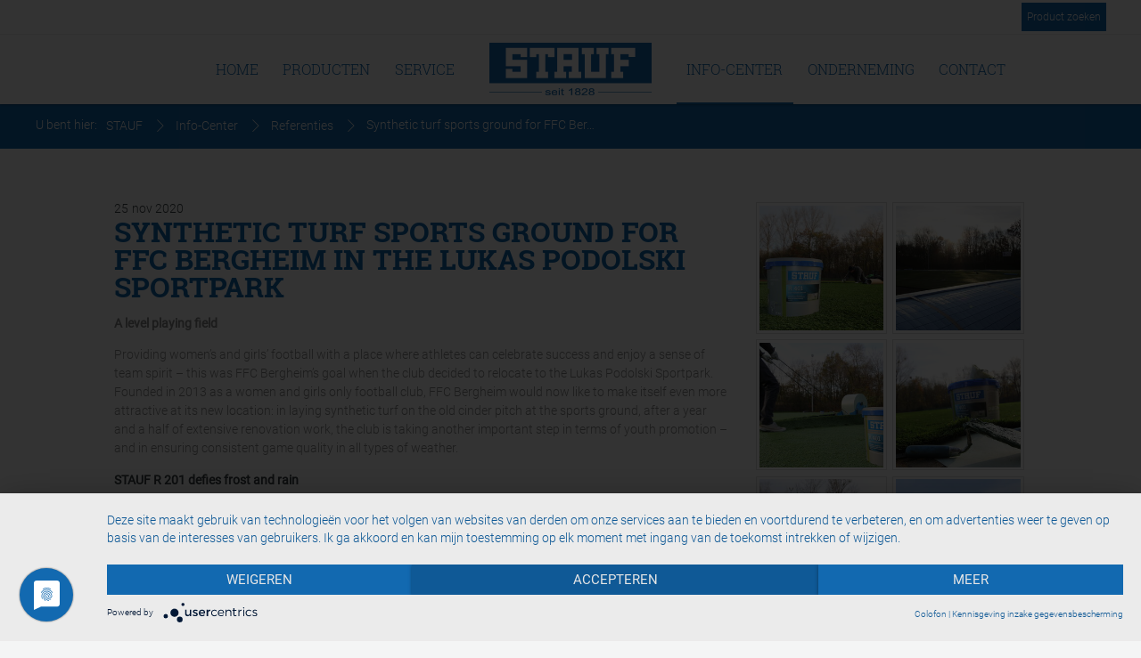

--- FILE ---
content_type: text/html; charset=utf-8
request_url: https://stauf.de/nl/info-center/referenties/detail/synthetic-turf-sports-ground-for-ffc-bergheim-in-the-lukas-podolski-sportpark/
body_size: 9939
content:
<!DOCTYPE html> 
<html lang="nl"> 
	<head> 
		<meta charset="utf-8"> 
		<!--
	This website is powered by TYPO3 - inspiring people to share!
	TYPO3 is a free open source Content Management Framework initially created by Kasper Skaarhoj and licensed under GNU/GPL.
	TYPO3 is copyright 1998-2023 of Kasper Skaarhoj. Extensions are copyright of their respective owners.
	Information and contribution at https://typo3.org/
-->
		<base href="https://stauf.de/"> 
		<link rel="shortcut icon" href="/fileadmin/masterTemplate/Resources/Public/Images/site-stauf/icons/template/favicon.ico" type="image/vnd.microsoft.icon"> 
		<meta property="og:title" content="Synthetic turf sports ground for FFC Bergheim in the Lukas Podolski Sportpark" />
		<meta property="og:type" content="article" />
		<meta property="og:url" content="https://stauf.de/nl/info-center/referenties/detail/synthetic-turf-sports-ground-for-ffc-bergheim-in-the-lukas-podolski-sportpark/" />
		<meta property="og:image" content="https://stauf.de/fileadmin/_processed_/a/b/csm_IMG_7615_6fd5d1cda2.jpg" />
		<meta property="og:image:width" content="500" />
		<meta property="og:image:height" content="334" />
		<meta name="description" content="A level playing fieldProviding women’s and girls’ football with a place where athletes can celebrate success and enjoy a sense of team spirit – this was FFC Bergheim’s goal when the club decided to relocate to the Lukas Podolski Sportpark. Founded in 2013 as a women and girls only football club, FFC Bergheim would now like to make itself even more attractive at its new location: in laying synthetic turf on the old cinder pitch at the sports ground, after a year and a half of extensive renovation work, the club is taking another important step in terms of youth promotion – and in ensuring consistent game quality in all types of weather." />
		<meta property="og:description" content="A level playing fieldProviding women’s and girls’ football with a place where athletes can celebrate success and enjoy a sense of team spirit – this was FFC Bergheim’s goal when the club decided to relocate to the Lukas Podolski Sportpark. Founded in 2013 as a women and girls only football club, FFC Bergheim would now like to make itself even more attractive at its new location: in laying synthetic turf on the old cinder pitch at the sports ground, after a year and a half of extensive renovation work, the club is taking another important step in terms of youth promotion – and in ensuring consistent game quality in all types of weather." />
		<meta name="viewport" content="width=device-width, initial-scale=1, shrink-to-fit=no, telephone=no"> 
		<meta name="author" content="STAUF Klebstoffwerk GmbH"> 
		<meta name="google-site-verification" content="KpPbH9f9xCa7qAHa_lzTvsxcDVils7pkDhkzT6Q7Kg4"> 
		<meta name="robots" content="index,follow,noodp"> 
		<meta name="theme-color" content="#1269b0"> 
		<meta name="application-name" content="STAUF Klebstoffwerk GmbH"> 
		<meta name="msapplication-TileColor" content="#1269b0"> 
		<meta name="msapplication-config" content="browserconfig.xml"> 
		<link rel="stylesheet" type="text/css" href="typo3conf/ext/news/Resources/Public/Css/news-basic.css?1567098669" media="all"> 
		<link rel="stylesheet" type="text/css" href="typo3temp/assets/compressed/merged-c3d85a1f3dff7198af8a230111f40c2f-7dc30cdc2ed980ca172d8a34cd18b406.css?1769602968" media="all"> 
		<link rel="stylesheet" type="text/css" href="typo3temp/assets/compressed/merged-359deab0d8a1b9f59e470be257a9697a-1a614124a6a5464906db93e814f13e29.css?1676469535" media="screen"> 
		<link rel="stylesheet" type="text/css" href="typo3temp/assets/compressed/merged-760d907e283e1907c2a7718c9f2dc2eb-c7b853ae0f0f3d3da8cb1d9be8c8fe27.css?1676469535" media="print"> 
		<script src="typo3temp/assets/compressed/merged-b8dfc48941282283142a33d90f48e0a1-07e92c32be55eabea67e94585f01c8f5.js?1676469535" type="text/javascript"></script>
		<title>Synthetic turf sports ground for FFC Bergheim in the Lukas Podolski Sportpark</title>
		<link rel="apple-touch-icon" sizes="76x76" href="fileadmin/_processed_/c/4/csm_touch-icon_33d2cecc0c.png">
		<link rel="apple-touch-icon" sizes="120x120" href="fileadmin/_processed_/c/4/csm_touch-icon_69d3fad81b.png">
		<link rel="apple-touch-icon" sizes="152x152" href="fileadmin/_processed_/c/4/csm_touch-icon_b02552cffd.png">
		<link rel="apple-touch-icon" sizes="180x180" href="fileadmin/_processed_/c/4/csm_touch-icon_15953db8d8.png">
		<meta name="msapplication-square70x70logo" content="fileadmin/_processed_/c/4/csm_touch-icon_288e7a2ea6.png"/>
		<meta name="msapplication-square150x150logo" content="fileadmin/_processed_/c/4/csm_touch-icon_02d23cb065.png"/>
		<meta name="msapplication-square310x310logo" content="fileadmin/_processed_/c/4/csm_touch-icon_b12312afa1.png"/>
		<link rel="icon" type="image/png" name="msapplication-square32x32logo" content="fileadmin/_processed_/c/4/csm_touch-icon_d3b46f8688.png"/>
		<link rel="icon" type="image/png" name="msapplication-square16x16logo" content="fileadmin/_processed_/c/4/csm_touch-icon_cb23d4c613.png"/>
		<meta property="og:image" content="fileadmin/_processed_/c/4/csm_touch-icon_c555792bed.png"/>
		<meta property="og:title" content="Detail"/> 
		<link rel="manifest" href="manifest.json"> 
		<link rel="mask-icon" href="fileadmin/masterTemplate/Resources/Public/Images/site-stauf/icons/template/safari-pinned-tab.svg" color="#1269b0"> 
		<meta http-equiv="X-UA-Compatible" content="IE=edge,chrome=1"> 
		<!--[if lt IE 9]><link rel="stylesheet" type="text/css" href="fileadmin/masterTemplate/Resources/Public/Stylesheets/site-stauf/Fallback.css" /><![endif]-->
		<script>(function(w,d,s,l,i){w[l]=w[l]||[];w[l].push({'gtm.start':
		new Date().getTime(),event:'gtm.js'});var f=d.getElementsByTagName(s)[0],
		j=d.createElement(s),dl=l!='dataLayer'?'&l='+l:'';j.async=true;j.src=
		'https://www.googletagmanager.com/gtm.js?id='+i+dl;f.parentNode.insertBefore(j,f);
		})(window,document,'script','dataLayer','GTM-K5Q8LDD');</script>
		<script type="text/plain" data-usercentrics="Google Analytics">
		var gaProperty = 'UA-39737133-1';
		var disableStr = 'ga-disable-' + gaProperty;
		if (document.cookie.indexOf(disableStr + '=true') > -1) {
			window[disableStr] = true;
		}
		function gaOptout() {
			document.cookie = disableStr + '=true; expires=Thu, 31 Dec 2099 23:59:59 UTC; path=/';
			window[disableStr] = true;
			alert('Das Tracking durch Google Analytics wurde in Ihrem Browser für diese Website deaktiviert.');
		}
		</script>
		<script async src="https://www.googletagmanager.com/gtag/js?id=UA-39737133-1"></script>
		<script type="text/plain" data-usercentrics="Google Analytics">
			window.dataLayer = window.dataLayer || [];
			function gtag(){dataLayer.push(arguments);}
			gtag('js', new Date());
			gtag('config', 'UA-39737133-1', { 'anonymize_ip': true });
		</script>
		<script type="application/javascript" src="https://app.usercentrics.eu/latest/main.js" id="3lKvCgRsh" ></script>
		<meta data-privacy-proxy-server="https://privacy-proxy-server.usercentrics.eu"> 
		<script type="application/javascript" src="https://privacy-proxy.usercentrics.eu/latest/uc-block.bundle.js"></script>
		<meta name="article" content="">
		<meta name="description" content="">
		<link rel="canonical" href="https://stauf.de/nl/info-center/referenties/detail/synthetic-turf-sports-ground-for-ffc-bergheim-in-the-lukas-podolski-sportpark/" />
		<meta property="og:type" content="website" />
		<meta property="og:title" content="Detail" />
		<meta property="og:url" content="https://stauf.de/nl/info-center/referenties/detail/synthetic-turf-sports-ground-for-ffc-bergheim-in-the-lukas-podolski-sportpark/" />
		<meta property="og:site_name" content="" />
		<meta name="twitter:card" content="summary" />
		 </head>
	<body id="page75" class="stauf nl" itemscope itemtype="https://schema.org/WebPage"> 
		<nav id="mobile"> 
			<div id="dl-menu" class="dl-menuwrapper">
				<button class="dl-trigger">Open Menu</button>
				<ul class="dl-menu">
					<li><a href="nl/" title="Home">Home</a></li>
					<li><a href="nl/producten/" title="Producten">Producten</a>
						<ul class="dl-submenu">
							<li></li>
							<li><a href="nl/producten/voorbereiding-van-de-ondergrond/" title="Voorbereiding van de ondergrond">Voorbereiding van de ondergrond</a>
								<ul class="dl-submenu">
									<li></li>
									<li><a href="nl/producten/voorbereiding-van-de-ondergrond/ondergronden-gronderen/" title="Ondergronden gronderen">Ondergronden gronderen</a></li>
									<li><a href="nl/producten/voorbereiding-van-de-ondergrond/ondergronden-egaal-maken-en-nivelleren/" title="Ondergronden egaal maken en nivelleren">Ondergronden egaal maken en nivelleren</a></li>
									<li><a href="nl/producten/voorbereiding-van-de-ondergrond/ondergronden-repareren-en-saneren/" title="Ondergronden repareren en saneren">Ondergronden repareren en saneren</a></li>
									<li><a href="nl/producten/voorbereiding-van-de-ondergrond/ontkoppelings-en-contactgeluiddempende-onderlagen/" title="Ontkoppelings- en contactgeluiddempende onderlagen">Ontkoppelings- en contactgeluiddempende onderlagen</a></li>
								</ul>
							</li>
							<li><a href="nl/producten/parketlijmstoffen/" title="Parketlijmstoffen">Parketlijmstoffen</a>
								<ul class="dl-submenu">
									<li></li>
									<li><a href="nl/producten/parketlijmstoffen/polymeer-en-pu-gebonden-lijmen/" title="Polymeer en PU gebonden lijmen">Polymeer en PU gebonden lijmen</a></li>
									<li><a href="nl/producten/parketlijmstoffen/dispersielijmen/" title="Dispersielijmen">Dispersielijmen</a></li>
									<li><a href="nl/producten/parketlijmstoffen/reparatie-en-houtlijm/" title="Reparatie- en houtlijm">Reparatie- en houtlijm</a></li>
									<li><a href="nl/producten/parketlijmstoffen/lijmen-voor-kopshout/" title="Lijmen voor kopshout">Lijmen voor kopshout</a></li>
								</ul>
							</li>
							<li><a href="nl/producten/lijmen-voor-elastische-en-textiele-vloerbedekkingen/" title="Lijmen voor elastische en textiele vloerbedekkingen">Lijmen voor elastische en textiele vloerbedekkingen</a>
								<ul class="dl-submenu">
									<li></li>
									<li><a href="nl/producten/lijmen-voor-elastische-en-textiele-vloerbedekkingen/universeel-lijmen/" title="Universeel lijmen">Universeel lijmen</a></li>
									<li><a href="nl/producten/lijmen-voor-elastische-en-textiele-vloerbedekkingen/design-vloeren-en-pvc-lijmen/" title="Design vloeren en PVC lijmen">Design vloeren en PVC lijmen</a></li>
									<li><a href="nl/producten/lijmen-voor-elastische-en-textiele-vloerbedekkingen/rubbervloerbedekkingen-lijmen/" title="Rubbervloerbedekkingen lijmen">Rubbervloerbedekkingen lijmen</a></li>
									<li><a href="nl/producten/lijmen-voor-elastische-en-textiele-vloerbedekkingen/linoleum-en-textiele-vloerbedekkingen-lijmen/" title="Linoleum- en textiele vloerbedekkingen lijmen">Linoleum- en textiele vloerbedekkingen lijmen</a></li>
									<li><a href="nl/producten/lijmen-voor-elastische-en-textiele-vloerbedekkingen/stroomgeleidend-vloerbedekkings-lijmen/" title="Stroomgeleidend vloerbedekkings lijmen">Stroomgeleidend vloerbedekkings lijmen</a></li>
									<li><a href="nl/producten/lijmen-voor-elastische-en-textiele-vloerbedekkingen/vloerbedekkingen-fixeren/" title="Vloerbedekkingen fixeren">Vloerbedekkingen fixeren</a></li>
								</ul>
							</li>
							<li><a href="nl/producten/sportvloerenlijm/" title="Sportvloerenlijm">Sportvloerenlijm</a>
								<ul class="dl-submenu">
									<li></li>
									<li><a href="nl/producten/sportvloerenlijm/kunstgras-verlijmen/" title="Kunstgras verlijmen">Kunstgras verlijmen</a></li>
									<li><a href="nl/producten/sportvloerenlijm/indoor-sportvloerbedekking-verlijmen/" title="Indoor-sportvloerbedekking verlijmen">Indoor-sportvloerbedekking verlijmen</a></li>
									<li><a href="nl/producten/sportvloerenlijm/outdoor-sportveldbedekking-verlijmen/" title="Outdoor-sportveldbedekking verlijmen">Outdoor-sportveldbedekking verlijmen</a></li>
									<li><a href="nl/producten/sportvloerenlijm/naadbanden/" title="Naadbanden">Naadbanden</a></li>
								</ul>
							</li>
							<li><a href="nl/producten/montagelijmen/" title="Montagelijmen">Montagelijmen</a>
								<ul class="dl-submenu">
									<li></li>
									<li><a href="nl/producten/montagelijmen/universeel-lijmen/" title="Universeel lijmen">Universeel lijmen</a></li>
									<li><a href="nl/producten/montagelijmen/murentrappen-en-profielen-verlijmen/" title="Muren,trappen en profielen verlijmen">Muren,trappen en profielen verlijmen</a></li>
								</ul>
							</li>
							<li><a href="nl/producten/toebehoren/" title="Toebehoren">Toebehoren</a>
								<ul class="dl-submenu">
									<li></li>
									<li><a href="nl/producten/toebehoren/lijmkam-vertandingen/" title="Lijmkam vertandingen">Lijmkam vertandingen</a></li>
									<li><a href="nl/producten/toebehoren/voorbereiding-van-de-ondergrond/" title="Voorbereiding van de ondergrond">Voorbereiding van de ondergrond</a></li>
									<li><a href="nl/producten/toebehoren/lijmen-voor-parket-en-vloerbedekkingen/" title="Lijmen voor parket en vloerbedekkingen">Lijmen voor parket en vloerbedekkingen</a></li>
									<li><a href="nl/producten/toebehoren/sportvloerenlijm/" title="Sportvloerenlijm">Sportvloerenlijm</a></li>
									<li><a href="nl/producten/toebehoren/werkkleding/" title="Werkkleding">Werkkleding</a></li>
								</ul>
							</li>
						</ul>
					</li>
					<li><a href="nl/service/" title="Service">Service</a>
						<ul class="dl-submenu">
							<li></li>
							<li><a href="nl/service/gev-emicode/" title="GEV Emicode">GEV Emicode</a></li>
							<li><a href="nl/service/bg-bau-gisbau-giscode-voor-legmaterialen/" title="BG BAU-GISBAU-GISCODE voor legmaterialen">BG BAU-GISBAU-GISCODE voor legmaterialen</a></li>
							<li><a href="nl/service/verordening-inzake-gevaarlijke-stoffen/" title="Verordening inzake gevaarlijke stoffen">Verordening inzake gevaarlijke stoffen</a></li>
							<li><a href="nl/service/dibt-certificering/" title="DIBt certificering">DIBt certificering</a></li>
							<li><a href="nl/service/dibt-certificering/" title="DIBt certificering">DIBt certificering</a></li>
							<li><a href="nl/service/het-initiatief-pik/" title="Het initiatief PiK">Het initiatief PiK</a></li>
							<li><a href="nl/service/catalogus-doorbladeren/" title="Catalogus doorbladeren">Catalogus doorbladeren</a></li>
							<li><a href="nl/service/downloads/" title="Downloads">Downloads</a></li>
						</ul>
					</li>
					<li><a href="nl/info-center/" title="Info-Center">Info-Center</a>
						<ul class="dl-submenu">
							<li></li>
							<li><a href="nl/info-center/faq/" title="FAQ">FAQ</a></li>
							<li><a href="nl/info-center/videos-how-to/" title="Video’s (How-to)">Video’s (How-to)</a></li>
							<li><a href="nl/info-center/referenties/" title="Referenties">Referenties</a></li>
							<li><a href="nl/info-center/technische-informatie/" title="Technische informatie">Technische informatie</a></li>
							<li><a href="nl/info-center/lijmkam-vertandingen/" title="Lijmkam vertandingen">Lijmkam vertandingen</a></li>
							<li><a href="nl/info-center/pictogrammen/" title="Pictogrammen">Pictogrammen</a></li>
						</ul>
					</li>
					<li><a href="nl/onderneming/" title="Onderneming">Onderneming</a>
						<ul class="dl-submenu">
							<li></li>
							<li><a href="nl/onderneming/actueel/" title="Actueel">Actueel</a>
								<ul class="dl-submenu">
									<li></li>
									<li><a href="nl/onderneming/actueel/nieuws/" title="Nieuws">Nieuws</a></li>
									<li><a href="nl/onderneming/actueel/data/" title="Data">Data</a></li>
								</ul>
							</li>
							<li><a href="nl/onderneming/certificering/" title="Certificering">Certificering</a></li>
							<li><a href="nl/onderneming/doelgroepen/" title="Doelgroepen">Doelgroepen</a>
								<ul class="dl-submenu">
									<li></li>
									<li><a href="nl/onderneming/doelgroepen/vakhandel/" title="Vakhandel">Vakhandel</a></li>
									<li><a href="nl/onderneming/doelgroepen/ambacht/" title="Ambacht">Ambacht</a></li>
									<li><a href="nl/onderneming/doelgroepen/industrie/" title="Industrie">Industrie</a></li>
									<li><a href="nl/onderneming/doelgroepen/distributeurs/" title="Distributeurs">Distributeurs</a></li>
								</ul>
							</li>
							<li><a href="nl/onderneming/geschiedenis/" title="Geschiedenis">Geschiedenis</a></li>
						</ul>
					</li>
					<li><a href="nl/contact/" title="Contact">Contact</a>
						<ul class="dl-submenu">
							<li></li>
							<li><a href="nl/contact/contactpersoon/" title="Contactpersoon">Contactpersoon</a></li>
							<li><a href="nl/contact/partner/internationaal/" title="Partner">Partner</a>
								<ul class="dl-submenu">
									<li></li>
									<li><a href="nl/contact/partner/internationaal/" title="Internationaal">Internationaal</a></li>
								</ul>
							</li>
						</ul>
					</li>
				</ul>
			</div>
			<div class="buttons"> <a href="nl/producten/product-zoeken/#searchRetailer" class="prod">Product zoeken</a> <a class="phone" href="tel:004927393010">Tel</a> </div>
			 </nav>
		<div class="mobile lang"> </div>
		<div id="chat"> <a class="button" href="javascript:;" onclick="tw_gat.trackEvent('All', 'Button', 'Contact Side');"> <span class="text">Contact</span> </a> 
			<div class="inner"> 
				<div class="ce-textpic ce-right ce-intext">
					<p>Wij staan u graag terzijde, bel ons gewoon op.</p>
					<p><strong>Centrale</strong><a href="tel:+4927393010" class="btn phone" target="_blank">+49 2739 301-0</a><a href="mailto:info@stauf.de" class="btn email">info@stauf.de</a></p>
					<p><strong>Sales binnendienst</strong><a href="tel:+492739301140" class="btn phone" target="_blank">+49 2739 301-140</a><a href="mailto:info@stauf.de" class="btn email">info@stauf.de</a></p>
					<p><strong>Producttechniek</strong><a href="tel:+492739301160" class="btn phone" target="_blank">+49 2739 301-160</a><a href="mailto:technik@stauf.de" class="btn email">technik@stauf.de</a></p>
					<p><strong>Financiën en Controle</strong><a href="tel:+492739301130" class="btn phone" target="_blank">+49 2739 301-130</a><a href="mailto:frc@stauf.de" class="btn email">frc@stauf.de</a></p>
				</div>
				 </div>
			 </div>
		<div id="printLogo"> 
			<div class="inner"> <img src="fileadmin/masterTemplate/Resources/Public/Images/site-stauf/logos/logo-pdf.png" width="215" height="70" alt="STAUF Klebstoffwerk GmbH" title="STAUF Klebstoffwerk GmbH" /> </div>
			 </div>
		<div id="mainContainer"> 
			<header id="header"> 
				<div class="outer"> 
					<div class="inner"> 
						<div class="tools"> 
							<div class="finder"> <a href="nl/producten/product-zoeken/#produktsanker">Product zoeken</a> </div>
							 </div>
						<div class="mobile logo"> <a href="nl/"><img src="fileadmin/masterTemplate/Resources/Public/Images/site-stauf/logos/logo.svg" width="215" height="70" alt="STAUF Klebstoffwerk GmbH" title="STAUF Klebstoffwerk GmbH" /></a> </div>
						<div class="center"> 
							<nav class="left"> 
								<ul class="sf-menu">
									<li class="sf2"><a href="nl/home/">Home</a></li>
									<li class="sf3"><a href="nl/producten/">Producten</a>
										<ul class="sub">
											<li class="sf13"><a href="nl/producten/voorbereiding-van-de-ondergrond/">Voorbereiding van de ondergrond</a>
												<ul class="sub">
													<li class="sf20"><a href="nl/producten/voorbereiding-van-de-ondergrond/ondergronden-gronderen/">Ondergronden gronderen</a></li>
													<li class="sf21"><a href="nl/producten/voorbereiding-van-de-ondergrond/ondergronden-egaal-maken-en-nivelleren/">Ondergronden egaal maken en nivelleren</a></li>
													<li class="sf22"><a href="nl/producten/voorbereiding-van-de-ondergrond/ondergronden-repareren-en-saneren/">Ondergronden repareren en saneren</a></li>
													<li class="sf95"><a href="nl/producten/voorbereiding-van-de-ondergrond/ontkoppelings-en-contactgeluiddempende-onderlagen/">Ontkoppelings- en contactgeluiddempende onderlagen</a></li>
												</ul>
											</li>
											<li class="sf14"><a href="nl/producten/parketlijmstoffen/">Parketlijmstoffen</a>
												<ul class="sub">
													<li class="sf88"><a href="nl/producten/parketlijmstoffen/polymeer-en-pu-gebonden-lijmen/">Polymeer en PU gebonden lijmen</a></li>
													<li class="sf92"><a href="nl/producten/parketlijmstoffen/dispersielijmen/">Dispersielijmen</a></li>
													<li class="sf89"><a href="nl/producten/parketlijmstoffen/reparatie-en-houtlijm/">Reparatie- en houtlijm</a></li>
													<li class="sf90"><a href="nl/producten/parketlijmstoffen/lijmen-voor-kopshout/">Lijmen voor kopshout</a></li>
												</ul>
											</li>
											<li class="sf15"><a href="nl/producten/lijmen-voor-elastische-en-textiele-vloerbedekkingen/">Lijmen voor elastische en textiele vloerbedekkingen</a>
												<ul class="sub">
													<li class="sf101"><a href="nl/producten/lijmen-voor-elastische-en-textiele-vloerbedekkingen/universeel-lijmen/">Universeel lijmen</a></li>
													<li class="sf102"><a href="nl/producten/lijmen-voor-elastische-en-textiele-vloerbedekkingen/design-vloeren-en-pvc-lijmen/">Design vloeren en PVC lijmen</a></li>
													<li class="sf103"><a href="nl/producten/lijmen-voor-elastische-en-textiele-vloerbedekkingen/rubbervloerbedekkingen-lijmen/">Rubbervloerbedekkingen lijmen</a></li>
													<li class="sf104"><a href="nl/producten/lijmen-voor-elastische-en-textiele-vloerbedekkingen/linoleum-en-textiele-vloerbedekkingen-lijmen/">Linoleum- en textiele vloerbedekkingen lijmen</a></li>
													<li class="sf105"><a href="nl/producten/lijmen-voor-elastische-en-textiele-vloerbedekkingen/stroomgeleidend-vloerbedekkings-lijmen/">Stroomgeleidend vloerbedekkings lijmen</a></li>
													<li class="sf106"><a href="nl/producten/lijmen-voor-elastische-en-textiele-vloerbedekkingen/vloerbedekkingen-fixeren/">Vloerbedekkingen fixeren</a></li>
												</ul>
											</li>
											<li class="sf16"><a href="nl/producten/sportvloerenlijm/">Sportvloerenlijm</a>
												<ul class="sub">
													<li class="sf23"><a href="nl/producten/sportvloerenlijm/kunstgras-verlijmen/">Kunstgras verlijmen</a></li>
													<li class="sf24"><a href="nl/producten/sportvloerenlijm/indoor-sportvloerbedekking-verlijmen/">Indoor-sportvloerbedekking verlijmen</a></li>
													<li class="sf25"><a href="nl/producten/sportvloerenlijm/outdoor-sportveldbedekking-verlijmen/">Outdoor-sportveldbedekking verlijmen</a></li>
													<li class="sf99"><a href="nl/producten/sportvloerenlijm/naadbanden/">Naadbanden</a></li>
												</ul>
											</li>
											<li class="sf17"><a href="nl/producten/montagelijmen/">Montagelijmen</a>
												<ul class="sub">
													<li class="sf108"><a href="nl/producten/montagelijmen/universeel-lijmen/">Universeel lijmen</a></li>
													<li class="sf107"><a href="nl/producten/montagelijmen/murentrappen-en-profielen-verlijmen/">Muren,trappen en profielen verlijmen</a></li>
												</ul>
											</li>
											<li class="sf19"><a href="nl/producten/toebehoren/">Toebehoren</a>
												<ul class="sub">
													<li class="sf119"><a href="nl/producten/toebehoren/lijmkam-vertandingen/">Lijmkam vertandingen</a></li>
													<li class="sf118"><a href="nl/producten/toebehoren/voorbereiding-van-de-ondergrond/">Voorbereiding van de ondergrond</a></li>
													<li class="sf117"><a href="nl/producten/toebehoren/lijmen-voor-parket-en-vloerbedekkingen/">Lijmen voor parket en vloerbedekkingen</a></li>
													<li class="sf100"><a href="nl/producten/toebehoren/sportvloerenlijm/">Sportvloerenlijm</a></li>
													<li class="sf113"><a href="nl/producten/toebehoren/werkkleding/">Werkkleding</a></li>
												</ul>
											</li>
										</ul>
									</li>
									<li class="sf4"><a href="nl/service/">Service</a>
										<ul class="sub">
											<li class="sf123"><a href="nl/service/gev-emicode/">GEV Emicode</a></li>
											<li class="sf129"><a href="nl/service/bg-bau-gisbau-giscode-voor-legmaterialen/">BG BAU-GISBAU-GISCODE voor legmaterialen</a></li>
											<li class="sf165"><a href="nl/service/verordening-inzake-gevaarlijke-stoffen/">Verordening inzake gevaarlijke stoffen</a></li>
											<li class="sf130"><a href="nl/service/dibt-certificering/">DIBt certificering</a></li>
											<li class="sf466"><a href="nl/service/dibt-certificering/">DIBt certificering</a></li>
											<li class="sf120"><a href="nl/service/het-initiatief-pik/">Het initiatief PiK</a></li>
											<li class="sf431"><a href="nl/service/catalogus-doorbladeren/">Catalogus doorbladeren</a></li>
											<li class="sf32"><a href="nl/service/downloads/">Downloads</a></li>
										</ul>
									</li>
								</ul>
								 </nav>
							<div class="middle"> <a href="nl/"><img src="fileadmin/masterTemplate/Resources/Public/Images/site-stauf/logos/logo.svg" width="215" height="70" alt="STAUF Klebstoffwerk GmbH" title="STAUF Klebstoffwerk GmbH" /></a> </div>
							<nav class="right"> 
								<ul class="sf-menu">
									<li class="sf5 act"><a href="nl/info-center/">Info-Center</a>
										<ul class="sub">
											<li class="sf29"><a href="nl/info-center/faq/">FAQ</a></li>
											<li class="sf31"><a href="nl/info-center/videos-how-to/">Video’s (How-to)</a></li>
											<li class="sf34 act"><a href="nl/info-center/referenties/">Referenties</a></li>
											<li class="sf475"><a href="nl/info-center/technische-informatie/">Technische informatie</a></li>
											<li class="sf131"><a href="nl/info-center/lijmkam-vertandingen/">Lijmkam vertandingen</a></li>
											<li class="sf239"><a href="nl/info-center/pictogrammen/">Pictogrammen</a></li>
										</ul>
									</li>
									<li class="sf6"><a href="nl/onderneming/">Onderneming</a>
										<ul class="sub">
											<li class="sf36"><a href="nl/onderneming/actueel/">Actueel</a>
												<ul class="sub">
													<li class="sf41"><a href="nl/onderneming/actueel/nieuws/">Nieuws</a></li>
													<li class="sf43"><a href="nl/onderneming/actueel/data/">Data</a></li>
												</ul>
											</li>
											<li class="sf331"><a href="nl/onderneming/certificering/">Certificering</a></li>
											<li class="sf124"><a href="nl/onderneming/doelgroepen/">Doelgroepen</a>
												<ul class="sub">
													<li class="sf126"><a href="nl/onderneming/doelgroepen/vakhandel/">Vakhandel</a></li>
													<li class="sf125"><a href="nl/onderneming/doelgroepen/ambacht/">Ambacht</a></li>
													<li class="sf127"><a href="nl/onderneming/doelgroepen/industrie/">Industrie</a></li>
													<li class="sf128"><a href="nl/onderneming/doelgroepen/distributeurs/">Distributeurs</a></li>
												</ul>
											</li>
											<li class="sf39"><a href="nl/onderneming/geschiedenis/">Geschiedenis</a></li>
										</ul>
									</li>
									<li class="sf7"><a href="nl/contact/">Contact</a>
										<ul class="sub">
											<li class="sf460"><a href="nl/contact/contactpersoon/">Contactpersoon</a></li>
											<li class="sf56"><a href="nl/contact/partner/internationaal/">Partner</a>
												<ul class="sub">
													<li class="sf58"><a href="nl/contact/partner/internationaal/">Internationaal</a></li>
												</ul>
											</li>
										</ul>
									</li>
								</ul>
								 </nav>
							 </div>
						 </div>
					 </div>
				<div class="faux-sub hide"> 
					<div class="outer"> 
						<div class="inner"> 
							<div class="search"> 
								<form method="get" id="form_kesearch_searchfield" name="form_kesearch_searchfield" action="nl/zoeken/"> 
									<div id="indexedsearchbox"> 
										<div id="searchform"> 
											<div class="form"> <input type="hidden" name="id" value="64" /> <input type="text" id="ke_search_searchfield_sword" name="tx_kesearch_pi1[sword]" placeholder="Zoeken" /> 
												<button class="btn btn-default tx-indexedsearch-searchbox-button" id="tx-indexedsearch-searchbox-button-submit" type="submit" name="" value="">Search</button>
												 </div>
											 </div>
										 </div>
									 </form>
								 </div>
							 </div>
						 </div>
					<div class="background"></div>
					 </div>
				 </header>
			<section id="note"> </section>
			<section id="banner"> </section>
			 ﻿ 
			<section id="breadcrumbs"> 
				<div class="outer"> 
					<div class="inner"> 
						<ul itemscope itemtype="https://schema.org/BreadcrumbList"> 
							<li class="first">U bent hier: <span class="divider"></span></li>
							<li itemprop="itemListElement" itemscope="" itemtype="http://schema.org/ListItem"><a href="nl/" title="STAUF" itemprop="item"><span itemprop="name">STAUF</span></a>
								<meta itemprop="position" content="1" />
								<span class="divider"></span></li>
							<li itemprop="itemListElement" itemscope="" itemtype="http://schema.org/ListItem"><a href="nl/info-center/" title="Info-Center" itemprop="item"><span itemprop="name">Info-Center</span></a>
								<meta itemprop="position" content="2" />
								<span class="divider"></span></li>
							<li itemprop="itemListElement" itemscope="" itemtype="http://schema.org/ListItem"><a href="nl/info-center/referenties/" title="Referenties" itemprop="item"><span itemprop="name">Referenties</span></a>
								<meta itemprop="position" content="3" />
								<span class="divider"></span></li>
							<li><span>Synthetic turf sports ground for FFC Ber&hellip; </ul>
								 </div>
							 </div>
						 </section>
					<section id="content"> 
						<div class="outer"> 
							<div class="inner"> 
								<div class="news news-single">
									<div class="article" itemscope="itemscope" itemtype="http://schema.org/Article"> 
										<!-- TYPO3SEARCH_begin -->
										<article class="left">
											<div class="info">
												<div class="date"><span class="day">25</span><span class="month">nov</span><span class="year">2020</span></div>
											</div>
											<h1 itemprop="headline">Synthetic turf sports ground for FFC Bergheim in the Lukas Podolski Sportpark</h1>
											<div class="teaser-text" itemprop="description">
												<p><strong>A level playing field</strong></p>
												<p>Providing women’s and girls’ football with a place where athletes can celebrate success and enjoy a sense of team spirit – this was FFC Bergheim’s goal when the club decided to relocate to the Lukas Podolski Sportpark. Founded in 2013 as a women and girls only football club, FFC Bergheim would now like to make itself even more attractive at its new location: in laying synthetic turf on the old cinder pitch at the sports ground, after a year and a half of extensive renovation work, the club is taking another important step in terms of youth promotion – and in ensuring consistent game quality in all types of weather.</p>
											</div>
											<div class="news-text-wrap" itemprop="articleBody">
												<p><strong>STAUF R 201 defies frost and rain</strong></p>
												<p>When Raimo Maasik and his crew arrive at the cinder pitch on this late November morning, small droplets of dew are still clinging to the pallets of STAUF R 201 that are already waiting at the edge of the pitch. The sun is still pale in the sky, the thermometer shows a temperature in the single digits. The synthetic turf installation experts are unperturbed: the synthetic turf adhesive can be used even in extreme climatic conditions. And STAUF R 201 is also impervious to moisture. “Bonding synthetic turf in winter presents a special challenge, but the STAUF products work very well”, confirms Raimo Maasik. The amiable bearded man and his colleagues are set to give the old cinder pitch a completely new surface in just four days. The synthetic turf experts start by laying so-called shock pads: these underlay sheets, which are bonded together, form the base layer on which the synthetic turf is laid. A forklift driver then fetches the rolled-up synthetic turf strips and places them in position at the edge of the pitch, while the installers roll out the turf on top of the shock pads. At the same time, the STAUF R 201 adhesive is prepared for use with the STAUF application machine: this involves pouring hardener No. 10 from its plastic bottle into the bucket with the resin component and stirring the adhesive until it has a uniform olive-green colour. In less frosty conditions, the installers switch to using the single-component STAUF R 401 adhesive.</p>
												<p><strong>Flexible solutions with STAUF</strong></p>
												<p>The roll of seaming tape has already been fitted in the application machine, ready for action: due to constant movement on the pitch – and because the synthetic turf is not fully surface-bonded – the sometimes very elastic shock pads are exposed to constant flexing. In the worst case, this can result in tearing of the seaming tape and the adhesive. The combination of STAUF synthetic turf adhesive and STAUF seam tape is extremely flexible, counteracts this effect, and accommodates the movement. Now the solvent-free and water-free R 201 can be poured into the application tank and the machine can be positioned between two turf rolls. For this, the turf seam must be opened a little. The application machine is then pulled along the length of the seam to the other end of the turf rolls. The machine opens the seam automatically, lays the seaming tape in place and applies the adhesive in ridges. One of the installers follows the machine and uses a special tool to lay the synthetic turf back in place on the adhesive bed. The tank must be regularly topped up with adhesive. The next step is to apply the white pitch markings: this involves cutting recesses in the newly laid green synthetic turf and gluing strips of white turf into them on STAUF seaming tape.</p>
												<p><strong>Satisfied customers&nbsp;&nbsp;&nbsp;&nbsp;&nbsp;&nbsp;&nbsp;&nbsp;&nbsp;&nbsp;&nbsp;&nbsp;&nbsp;&nbsp;&nbsp;&nbsp;&nbsp;&nbsp;&nbsp;&nbsp;&nbsp; </strong></p>
												<p>On 28 November, the installers handover the new pitch to the club. Wolfgang Faust and Stephan Milden of FFC Bergheim and Sebastian Stotzem, Departmental Head of Sport, Culture and Swimming Pools at the Municipality of Bergheim, are extremely pleased with the new professional turf, on which the club’s women and girls will hopefully soon be able to successfully train and play again. And the next goal for FFC Bergheim has already been set: planning work for a new club house in the Lukas Podolski Sportpark has already begun.</p>
											</div>
											<div class="news-backlink-wrap"><a class="btn back" href="nl/info-center/referenties/"> Terug </a></div>
										</article>
										<!-- TYPO3SEARCH_end -->
										<div class="right">
											<div class="news-img-wrap">
												<div class="outer">
													<div class="mediaelement mediaelement-image"><a href="fileadmin/_processed_/7/e/csm_IMG_7403_4201fe1d5c.jpg" title="" class="lightbox" rel="lightbox[myImageSet]"><img alt="Synthetic turf sports ground for FFC Bergheim in the Lukas Podolski Sportpark" src="fileadmin/_processed_/7/e/csm_IMG_7403_246480d99e.jpg" width="250" height="250" /></a></div>
												</div>
												<div class="outer">
													<div class="mediaelement mediaelement-image"><a href="fileadmin/_processed_/c/e/csm_IMG_7381_93b453f8b9.jpg" title="" class="lightbox" rel="lightbox[myImageSet]"><img alt="Synthetic turf sports ground for FFC Bergheim in the Lukas Podolski Sportpark" src="fileadmin/_processed_/c/e/csm_IMG_7381_0f814633b8.jpg" width="250" height="250" /></a></div>
												</div>
												<div class="outer">
													<div class="mediaelement mediaelement-image"><a href="fileadmin/_processed_/4/4/csm_IMG_7460_313f186386.jpg" title="" class="lightbox" rel="lightbox[myImageSet]"><img alt="Synthetic turf sports ground for FFC Bergheim in the Lukas Podolski Sportpark" src="fileadmin/_processed_/4/4/csm_IMG_7460_614b22c15e.jpg" width="250" height="250" /></a></div>
												</div>
												<div class="outer">
													<div class="mediaelement mediaelement-image"><a href="fileadmin/_processed_/3/d/csm_IMG_7503_74d0bd1f43.jpg" title="" class="lightbox" rel="lightbox[myImageSet]"><img alt="Synthetic turf sports ground for FFC Bergheim in the Lukas Podolski Sportpark" src="fileadmin/_processed_/3/d/csm_IMG_7503_fa4145ed28.jpg" width="250" height="250" /></a></div>
												</div>
												<div class="outer">
													<div class="mediaelement mediaelement-image"><a href="fileadmin/_processed_/7/9/csm_IMG_7554_d400036179.jpg" title="" class="lightbox" rel="lightbox[myImageSet]"><img alt="Synthetic turf sports ground for FFC Bergheim in the Lukas Podolski Sportpark" src="fileadmin/_processed_/7/9/csm_IMG_7554_5053eb6eb7.jpg" width="250" height="250" /></a></div>
												</div>
												<div class="outer">
													<div class="mediaelement mediaelement-image"><a href="fileadmin/_processed_/e/7/csm_IMG_7565_d9da7416f9.jpg" title="" class="lightbox" rel="lightbox[myImageSet]"><img alt="Synthetic turf sports ground for FFC Bergheim in the Lukas Podolski Sportpark" src="fileadmin/_processed_/e/7/csm_IMG_7565_cf9d4bc5a9.jpg" width="250" height="250" /></a></div>
												</div>
												<div class="outer">
													<div class="mediaelement mediaelement-image"><a href="fileadmin/_processed_/a/b/csm_IMG_7615_a0484cecc8.jpg" title="" class="lightbox" rel="lightbox[myImageSet]"><img alt="Synthetic turf sports ground for FFC Bergheim in the Lukas Podolski Sportpark" src="fileadmin/_processed_/a/b/csm_IMG_7615_5ec2e2e3c1.jpg" width="250" height="250" /></a></div>
												</div>
											</div>
											<div class="news-related-wrap"></div>
										</div>
									</div>
								</div>
								 </div>
							 </div>
						 </section>
					<section id="homeNews"> 
						<div class="outer"> 
							<div class="inner"> 
								<ul> 
									<li> 
										<div class="video"> <a href="nl/info-center/videos-how-to/"> <img src="https://img.youtube.com/vi/hlMoWHp2v7s/maxresdefault.jpg" alt="How-to-Videos" title="How-to-Videos"/> </a> 
											<div class="description"> 
												<h3>Nu bekijken: STAUF producten in het gebruik</h3>
												 </div>
											 </div>
										 </li>
									<li style="margin-top: 2em; margin-bottom: 2em;"> </li>
									 </ul>
								 </div>
							 </div>
						 </section>
					<section id="homeProducts"> <a href="nl/producten/"> <span class="wrap"> <span class="title">STAUF producten</span> <span class="tag">Ontdek nu</span> <span class="arrow"></span> </span> <span class="drip d01"></span> <span class="drip d02"></span> <span class="drip d03"></span> <span class="drip d04"></span> <span class="drip d05"></span> <span class="drip d06"></span> <span class="drip d07"></span> <span class="drip d08"></span> <span class="drip d09"></span> <span class="drip d10"></span> <span class="drip d11"></span> <span class="drip d12"></span> <span class="drip d13"></span> <span class="drip d14"></span> <span class="drip d15"></span> <span class="drip d16"></span> <span class="drip d17"></span> <span class="drip d18"></span> <span class="drip d19"></span> <span class="drip d20"></span> <span class="drip d21"></span> <span class="drip d22"></span> <span class="drip d23"></span> <span class="drip d24"></span> <span class="drip d25"></span> <img src="fileadmin/masterTemplate/Resources/Public/Images/site-stauf/banner/banner-lower-produkte.jpg" alt="STAUF Produkte" title="STAUF Produkte" /> </a> </section>
					<section id="newsletter" class="bgw"> 
						<div class="outer"> 
							<div class="inner pt6 pb6"> 
								<div class="left"> <a class="mobile signup" href="javascript:;">Signup</a> </div>
								<div class="right"> </div>
								 </div>
							 </div>
						 </section>
					 </div>
				<footer id="footer"> 
					<div class="outer"> 
						<div class="inner"> 
							<div class="copy"> 
								<div class="ce-textpic ce-right ce-intext">
									<ul>
										<li><strong>STAUF Klebstoffwerk GmbH</strong></li>
										<li>Oberhausener Straße 1</li>
										<li>57234 Wilnsdorf</li>
									</ul>
									<ul>
										<li>&nbsp;</li>
										<li>Tel.: +49 (0)2739 301-0</li>
										<li><a href="mailto:info@stauf.de">info@stauf.de</a></li>
									</ul>
								</div>
								 </div>
							<div class="meta"> 
								<ul>
									<li class="sf59"><a href="nl/sitemap/">Sitemap</a></li>
									<li class="sf61"><a href="nl/impressum/">Impressum</a></li>
									<li class="sf435"><a href="nl/algemene-voorwaarden-av/">Algemene voorwaarden (AV)</a></li>
									<li class="sf62"><a href="nl/gegevensbescherming/">Gegevensbescherming</a></li>
								</ul>
								 </div>
							<div class="social"> 
								<ul> 
									<li><a class="yt" href="https://www.youtube.com/c/STAUFKlebstoffwerk" target="_blank">YouTube</a></li>
									<li><a class="fb" href="https://www.facebook.com/STAUFKlebstoffwerkGmbH" target="_blank">Facebook</a></li>
									<li><a class="inst" href="https://www.instagram.com/stauf.klebstoffwerk.gmbh" target="_blank">Instagram</a></li>
									<li><a class="linkedin" href="https://www.linkedin.com/company/stauf-klebstoffwerk-gmbh" target="_blank">LinkedIn</a></li>
									 </ul>
								 </div>
							 </div>
						 </div>
					 <a class="top" href="javascript:;">Top</a> </footer>
				<!-- SalesViewer� -->
				<script>!(function (s, a, l, e, sv, i, ew, er) {try {(a =s[a] || s[l] || function () {throw "no_xhr";}),(sv = i = "//salesviewer.org"),(ew = function(x){(s = new Image()), (s.src = "//salesviewer.org/tle.gif?sva=r7H0z3C2M8p8&u="+window.location+"&e=" + encodeURIComponent(x))}),(l = s.SV_XHR = function (d) {return ((er = new a()),(er.onerror = function () {if (sv != i) return ew("load_err");
(sv = "//www.salesviewer.com/t"), setTimeout(l.bind(null, d), 0);}),(er.onload = function () {(s.execScript || s.eval).call(er, er.responseText);}),er.open("POST", sv, !0),(er.withCredentials = true),er.send(d),er);}),l("h_json=" + 1 * ("JSON" in s && void 0 !== JSON.parse) + "&h_wc=1&h_event=" + 1 * ("addEventListener" in s) + "&sva=" + e);} catch (x) {ew(x)}})(window, "XDomainRequest", "XMLHttpRequest", "r7H0z3C2M8p8");</script>
				<noscript><img src="//salesviewer.org/r7H0z3C2M8p8.gif" style="visibility:hidden;" /></noscript>
				<!-- End SalesViewer� -->
				<script src="typo3temp/assets/compressed/merged-2eb7c2162dc52656bdc0eab922cbde1f-bfd6a7a9a4d52346f493fa819dd2a297.js?1676470087" type="text/javascript"></script>
				<script type="application/ld+json">{"@context":"http:\/\/schema.org","@type":"WebSite","url":"https:\/\/stauf.de\/","potentialAction":{"@type":"SearchAction","target":"https:\/\/stauf.de\/nl\/zoeken\/?searchterm={search_term_string}","query-input":"required name=search_term_string"}}</script>
				<script type="application/ld+json">{"@context":"http:\/\/schema.org","@type":"BreadcrumbList","itemListElement":[{"@type":"ListItem","position":1,"item":{"@id":"https:\/\/stauf.de\/nl\/","name":"STAUF"}},{"@type":"ListItem","position":2,"item":{"@id":"https:\/\/stauf.de\/nl\/info-center\/","name":"Info-Center"}},{"@type":"ListItem","position":3,"item":{"@id":"https:\/\/stauf.de\/nl\/info-center\/referenties\/","name":"Referenties"}}]}</script>
				</body>
			 </html>

--- FILE ---
content_type: text/css
request_url: https://stauf.de/typo3temp/assets/compressed/merged-c3d85a1f3dff7198af8a230111f40c2f-7dc30cdc2ed980ca172d8a34cd18b406.css?1769602968
body_size: 33684
content:
.ce-align-left{text-align:left;}.ce-align-center{text-align:center;}.ce-align-right{text-align:right;}.ce-table td,.ce-table th{vertical-align:top;}.ce-textpic,.ce-image,.ce-nowrap .ce-bodytext,.ce-gallery,.ce-row,.ce-uploads li,.ce-uploads div{overflow:hidden;}.ce-left .ce-gallery,.ce-column{float:left;}.ce-center .ce-outer{position:relative;float:right;right:50%;}.ce-center .ce-inner{position:relative;float:right;right:-50%;}.ce-right .ce-gallery{float:right;}.ce-gallery figure{display:table;margin:0;}.ce-gallery figcaption{display:table-caption;caption-side:bottom;}.ce-gallery img{display:block;}.ce-gallery iframe{border-width:0;}.ce-border img,.ce-border iframe{border:2px solid #000000;padding:0px;}.ce-intext.ce-right .ce-gallery,.ce-intext.ce-left .ce-gallery,.ce-above .ce-gallery{margin-bottom:10px;}.ce-intext.ce-right .ce-gallery{margin-left:10px;}.ce-intext.ce-left .ce-gallery{margin-right:10px;}.ce-below .ce-gallery{margin-top:10px;}.ce-column{margin-right:10px;}.ce-column:last-child{margin-right:0;}.ce-row{margin-bottom:10px;}.ce-row:last-child{margin-bottom:0;}.ce-above .ce-bodytext{clear:both;}.ce-intext.ce-left ol,.ce-intext.ce-left ul{padding-left:40px;overflow:auto;}.ce-headline-left{text-align:left;}.ce-headline-center{text-align:center;}.ce-headline-right{text-align:right;}.ce-uploads{margin:0;padding:0;}.ce-uploads li{list-style:none outside none;margin:1em 0;}.ce-uploads img{float:left;padding-right:1em;vertical-align:top;}.ce-uploads span{display:block;}.ce-table{width:100%;max-width:100%;}.ce-table th,.ce-table td{padding:0.5em 0.75em;vertical-align:top;}.ce-table thead th{border-bottom:2px solid #dadada;}.ce-table th,.ce-table td{border-top:1px solid #dadada;}.ce-table-striped tbody tr:nth-of-type(odd){background-color:rgba(0,0,0,.05);}.ce-table-bordered th,.ce-table-bordered td{border:1px solid #dadada;}.frame-space-before-extra-small{margin-top:1em;}.frame-space-before-small{margin-top:2em;}.frame-space-before-medium{margin-top:3em;}.frame-space-before-large{margin-top:4em;}.frame-space-before-extra-large{margin-top:5em;}.frame-space-after-extra-small{margin-bottom:1em;}.frame-space-after-small{margin-bottom:2em;}.frame-space-after-medium{margin-bottom:3em;}.frame-space-after-large{margin-bottom:4em;}.frame-space-after-extra-large{margin-bottom:5em;}.frame-ruler-before:before{content:'';display:block;border-top:1px solid rgba(0,0,0,0.25);margin-bottom:2em;}.frame-ruler-after:after{content:'';display:block;border-bottom:1px solid rgba(0,0,0,0.25);margin-top:2em;}.frame-indent{margin-left:15%;margin-right:15%;}.frame-indent-left{margin-left:33%;}.frame-indent-right{margin-right:33%;}.dl-menuwrapper{width:100%;float:left;position:relative;-webkit-perspective:1000px;-moz-perspective:1000px;perspective:1000px;-webkit-perspective-origin:50% 200%;-moz-perspective-origin:50% 200%;perspective-origin:50% 200%;z-index:100;}.dl-menuwrapper:first-child{margin-right:100px;}.dl-menuwrapper button{background:#ccc;border:none;width:50px;height:50px;text-indent:-900em;overflow:hidden;position:relative;cursor:pointer;outline:none;}.dl-menuwrapper button:hover,.dl-menuwrapper button.dl-active,.dl-menuwrapper ul{margin:0;background:#aaa;}.dl-menuwrapper button:after{content:'';position:absolute;width:68%;height:5px;background:#fff;top:12px;left:16%;box-shadow:0 10px 0 #fff,0 20px 0 #fff;}.dl-menuwrapper ul{padding:0;list-style:none;-webkit-transform-style:preserve-3d;-moz-transform-style:preserve-3d;transform-style:preserve-3d;}.dl-menuwrapper li{position:relative;}.dl-menuwrapper li a{display:block;position:relative;padding:15px 20px;font-size:16px;line-height:20px;font-weight:300;color:#fff;outline:none;text-decoration:none;}.no-touch .dl-menuwrapper li a:hover{background:rgba(255,248,213,0.1);}.dl-menuwrapper li.dl-back > a{padding-left:30px;background:rgba(0,0,0,0.1);}.dl-menuwrapper li.dl-back:after,.dl-menuwrapper li > a:not(:only-child):after{position:absolute;top:0;line-height:50px;font-family:'fontello';speak:none;-webkit-font-smoothing:antialiased;content:"\e803";}.dl-menuwrapper li.dl-back:after{left:10px;color:rgba(212,204,198,0.3);-webkit-transform:rotate(180deg);-moz-transform:rotate(180deg);transform:rotate(180deg);}.dl-menuwrapper li > a:after{right:10px;color:rgba(0,0,0,0.15);}.dl-menuwrapper .dl-menu{margin:5px 0 0 0;position:absolute;width:100%;opacity:0;pointer-events:none;-webkit-transform:translateY(10px);-moz-transform:translateY(10px);transform:translateY(10px);-webkit-backface-visibility:hidden;-moz-backface-visibility:hidden;backface-visibility:hidden;}.dl-menuwrapper .dl-menu.dl-menu-toggle{-webkit-transition:all 0.3s ease;-moz-transition:all 0.3s ease;transition:all 0.3s ease;}.dl-menuwrapper .dl-menu.dl-menuopen{opacity:1;pointer-events:auto;-webkit-transform:translateY(0px);-moz-transform:translateY(0px);transform:translateY(0px);}.dl-menuwrapper li .dl-submenu{display:none;}.dl-menu.dl-subview li,.dl-menu.dl-subview li.dl-subviewopen > a,.dl-menu.dl-subview li.dl-subview > a{display:none;}.dl-menu.dl-subview li.dl-subview,.dl-menu.dl-subview li.dl-subview .dl-submenu,.dl-menu.dl-subview li.dl-subviewopen,.dl-menu.dl-subview li.dl-subviewopen > .dl-submenu,.dl-menu.dl-subview li.dl-subviewopen > .dl-submenu > li{display:block;}.dl-menuwrapper > .dl-submenu{position:absolute;width:100%;top:50px;left:0;margin:0;}.dl-menu.dl-animate-out-1{-webkit-animation:MenuAnimOut1 0.4s;-moz-animation:MenuAnimOut1 0.4s;animation:MenuAnimOut1 0.4s;}.dl-menu.dl-animate-out-2{-webkit-animation:MenuAnimOut2 0.3s ease-in-out;-moz-animation:MenuAnimOut2 0.3s ease-in-out;animation:MenuAnimOut2 0.3s ease-in-out;}.dl-menu.dl-animate-out-3{-webkit-animation:MenuAnimOut3 0.4s ease;-moz-animation:MenuAnimOut3 0.4s ease;animation:MenuAnimOut3 0.4s ease;}.dl-menu.dl-animate-out-4{-webkit-animation:MenuAnimOut4 0.4s ease;-moz-animation:MenuAnimOut4 0.4s ease;animation:MenuAnimOut4 0.4s ease;}.dl-menu.dl-animate-out-5{-webkit-animation:MenuAnimOut5 0.4s ease;-moz-animation:MenuAnimOut5 0.4s ease;animation:MenuAnimOut5 0.4s ease;}@-webkit-keyframes MenuAnimOut1{50%{-webkit-transform:translateZ(-250px) rotateY(30deg);}75%{-webkit-transform:translateZ(-372.5px) rotateY(15deg);opacity:.5;}100%{-webkit-transform:translateZ(-500px) rotateY(0deg);opacity:0;}}@-webkit-keyframes MenuAnimOut2{100%{-webkit-transform:translateX(-100%);opacity:0;}}@-webkit-keyframes MenuAnimOut3{100%{-webkit-transform:translateZ(300px);opacity:0;}}@-webkit-keyframes MenuAnimOut4{100%{-webkit-transform:translateZ(-300px);opacity:0;}}@-webkit-keyframes MenuAnimOut5{100%{-webkit-transform:translateY(40%);opacity:0;}}@-moz-keyframes MenuAnimOut1{50%{-moz-transform:translateZ(-250px) rotateY(30deg);}75%{-moz-transform:translateZ(-372.5px) rotateY(15deg);opacity:.5;}100%{-moz-transform:translateZ(-500px) rotateY(0deg);opacity:0;}}@-moz-keyframes MenuAnimOut2{100%{-moz-transform:translateX(-100%);opacity:0;}}@-moz-keyframes MenuAnimOut3{100%{-moz-transform:translateZ(300px);opacity:0;}}@-moz-keyframes MenuAnimOut4{100%{-moz-transform:translateZ(-300px);opacity:0;}}@-moz-keyframes MenuAnimOut5{100%{-moz-transform:translateY(40%);opacity:0;}}@keyframes MenuAnimOut1{50%{transform:translateZ(-250px) rotateY(30deg);}75%{transform:translateZ(-372.5px) rotateY(15deg);opacity:.5;}100%{transform:translateZ(-500px) rotateY(0deg);opacity:0;}}@keyframes MenuAnimOut2{100%{transform:translateX(-100%);opacity:0;}}@keyframes MenuAnimOut3{100%{transform:translateZ(300px);opacity:0;}}@keyframes MenuAnimOut4{100%{transform:translateZ(-300px);opacity:0;}}@keyframes MenuAnimOut5{100%{transform:translateY(40%);opacity:0;}}.dl-menu.dl-animate-in-1{-webkit-animation:MenuAnimIn1 0.3s;-moz-animation:MenuAnimIn1 0.3s;animation:MenuAnimIn1 0.3s;}.dl-menu.dl-animate-in-2{-webkit-animation:MenuAnimIn2 0.3s ease-in-out;-moz-animation:MenuAnimIn2 0.3s ease-in-out;animation:MenuAnimIn2 0.3s ease-in-out;}.dl-menu.dl-animate-in-3{-webkit-animation:MenuAnimIn3 0.4s ease;-moz-animation:MenuAnimIn3 0.4s ease;animation:MenuAnimIn3 0.4s ease;}.dl-menu.dl-animate-in-4{-webkit-animation:MenuAnimIn4 0.4s ease;-moz-animation:MenuAnimIn4 0.4s ease;animation:MenuAnimIn4 0.4s ease;}.dl-menu.dl-animate-in-5{-webkit-animation:MenuAnimIn5 0.4s ease;-moz-animation:MenuAnimIn5 0.4s ease;animation:MenuAnimIn5 0.4s ease;}@-webkit-keyframes MenuAnimIn1{0%{-webkit-transform:translateZ(-500px) rotateY(0deg);opacity:0;}20%{-webkit-transform:translateZ(-250px) rotateY(30deg);opacity:0.5;}100%{-webkit-transform:translateZ(0px) rotateY(0deg);opacity:1;}}@-webkit-keyframes MenuAnimIn2{0%{-webkit-transform:translateX(-100%);opacity:0;}100%{-webkit-transform:translateX(0px);opacity:1;}}@-webkit-keyframes MenuAnimIn3{0%{-webkit-transform:translateZ(300px);opacity:0;}100%{-webkit-transform:translateZ(0px);opacity:1;}}@-webkit-keyframes MenuAnimIn4{0%{-webkit-transform:translateZ(-300px);opacity:0;}100%{-webkit-transform:translateZ(0px);opacity:1;}}@-webkit-keyframes MenuAnimIn5{0%{-webkit-transform:translateY(40%);opacity:0;}100%{-webkit-transform:translateY(0);opacity:1;}}@-moz-keyframes MenuAnimIn1{0%{-moz-transform:translateZ(-500px) rotateY(0deg);opacity:0;}20%{-moz-transform:translateZ(-250px) rotateY(30deg);opacity:0.5;}100%{-moz-transform:translateZ(0px) rotateY(0deg);opacity:1;}}@-moz-keyframes MenuAnimIn2{0%{-moz-transform:translateX(-100%);opacity:0;}100%{-moz-transform:translateX(0px);opacity:1;}}@-moz-keyframes MenuAnimIn3{0%{-moz-transform:translateZ(300px);opacity:0;}100%{-moz-transform:translateZ(0px);opacity:1;}}@-moz-keyframes MenuAnimIn4{0%{-moz-transform:translateZ(-300px);opacity:0;}100%{-moz-transform:translateZ(0px);opacity:1;}}@-moz-keyframes MenuAnimIn5{0%{-moz-transform:translateY(40%);opacity:0;}100%{-moz-transform:translateY(0);opacity:1;}}@keyframes MenuAnimIn1{0%{transform:translateZ(-500px) rotateY(0deg);opacity:0;}20%{transform:translateZ(-250px) rotateY(30deg);opacity:0.5;}100%{transform:translateZ(0px) rotateY(0deg);opacity:1;}}@keyframes MenuAnimIn2{0%{transform:translateX(-100%);opacity:0;}100%{transform:translateX(0px);opacity:1;}}@keyframes MenuAnimIn3{0%{transform:translateZ(300px);opacity:0;}100%{transform:translateZ(0px);opacity:1;}}@keyframes MenuAnimIn4{0%{transform:translateZ(-300px);opacity:0;}100%{transform:translateZ(0px);opacity:1;}}@keyframes MenuAnimIn5{0%{transform:translateY(40%);opacity:0;}100%{transform:translateY(0);opacity:1;}}.dl-menuwrapper > .dl-submenu.dl-animate-in-1{-webkit-animation:SubMenuAnimIn1 0.4s ease;-moz-animation:SubMenuAnimIn1 0.4s ease;animation:SubMenuAnimIn1 0.4s ease;}.dl-menuwrapper > .dl-submenu.dl-animate-in-2{-webkit-animation:SubMenuAnimIn2 0.3s ease-in-out;-moz-animation:SubMenuAnimIn2 0.3s ease-in-out;animation:SubMenuAnimIn2 0.3s ease-in-out;}.dl-menuwrapper > .dl-submenu.dl-animate-in-3{-webkit-animation:SubMenuAnimIn3 0.4s ease;-moz-animation:SubMenuAnimIn3 0.4s ease;animation:SubMenuAnimIn3 0.4s ease;}.dl-menuwrapper > .dl-submenu.dl-animate-in-4{-webkit-animation:SubMenuAnimIn4 0.4s ease;-moz-animation:SubMenuAnimIn4 0.4s ease;animation:SubMenuAnimIn4 0.4s ease;}.dl-menuwrapper > .dl-submenu.dl-animate-in-5{-webkit-animation:SubMenuAnimIn5 0.4s ease;-moz-animation:SubMenuAnimIn5 0.4s ease;animation:SubMenuAnimIn5 0.4s ease;}@-webkit-keyframes SubMenuAnimIn1{0%{-webkit-transform:translateX(50%);opacity:0;}100%{-webkit-transform:translateX(0px);opacity:1;}}@-webkit-keyframes SubMenuAnimIn2{0%{-webkit-transform:translateX(100%);opacity:0;}100%{-webkit-transform:translateX(0px);opacity:1;}}@-webkit-keyframes SubMenuAnimIn3{0%{-webkit-transform:translateZ(-300px);opacity:0;}100%{-webkit-transform:translateZ(0px);opacity:1;}}@-webkit-keyframes SubMenuAnimIn4{0%{-webkit-transform:translateZ(300px);opacity:0;}100%{-webkit-transform:translateZ(0px);opacity:1;}}@-webkit-keyframes SubMenuAnimIn5{0%{-webkit-transform:translateZ(-200px);opacity:0;}100%{-webkit-transform:translateZ(0);opacity:1;}}@-moz-keyframes SubMenuAnimIn1{0%{-moz-transform:translateX(50%);opacity:0;}100%{-moz-transform:translateX(0px);opacity:1;}}@-moz-keyframes SubMenuAnimIn2{0%{-moz-transform:translateX(100%);opacity:0;}100%{-moz-transform:translateX(0px);opacity:1;}}@-moz-keyframes SubMenuAnimIn3{0%{-moz-transform:translateZ(-300px);opacity:0;}100%{-moz-transform:translateZ(0px);opacity:1;}}@-moz-keyframes SubMenuAnimIn4{0%{-moz-transform:translateZ(300px);opacity:0;}100%{-moz-transform:translateZ(0px);opacity:1;}}@-moz-keyframes SubMenuAnimIn5{0%{-moz-transform:translateZ(-200px);opacity:0;}100%{-moz-transform:translateZ(0);opacity:1;}}@keyframes SubMenuAnimIn1{0%{transform:translateX(50%);opacity:0;}100%{transform:translateX(0px);opacity:1;}}@keyframes SubMenuAnimIn2{0%{transform:translateX(100%);opacity:0;}100%{transform:translateX(0px);opacity:1;}}@keyframes SubMenuAnimIn3{0%{transform:translateZ(-300px);opacity:0;}100%{transform:translateZ(0px);opacity:1;}}@keyframes SubMenuAnimIn4{0%{transform:translateZ(300px);opacity:0;}100%{transform:translateZ(0px);opacity:1;}}@keyframes SubMenuAnimIn5{0%{transform:translateZ(-200px);opacity:0;}100%{transform:translateZ(0);opacity:1;}}.dl-menuwrapper > .dl-submenu.dl-animate-out-1{-webkit-animation:SubMenuAnimOut1 0.4s ease;-moz-animation:SubMenuAnimOut1 0.4s ease;animation:SubMenuAnimOut1 0.4s ease;}.dl-menuwrapper > .dl-submenu.dl-animate-out-2{-webkit-animation:SubMenuAnimOut2 0.3s ease-in-out;-moz-animation:SubMenuAnimOut2 0.3s ease-in-out;animation:SubMenuAnimOut2 0.3s ease-in-out;}.dl-menuwrapper > .dl-submenu.dl-animate-out-3{-webkit-animation:SubMenuAnimOut3 0.4s ease;-moz-animation:SubMenuAnimOut3 0.4s ease;animation:SubMenuAnimOut3 0.4s ease;}.dl-menuwrapper > .dl-submenu.dl-animate-out-4{-webkit-animation:SubMenuAnimOut4 0.4s ease;-moz-animation:SubMenuAnimOut4 0.4s ease;animation:SubMenuAnimOut4 0.4s ease;}.dl-menuwrapper > .dl-submenu.dl-animate-out-5{-webkit-animation:SubMenuAnimOut5 0.4s ease;-moz-animation:SubMenuAnimOut5 0.4s ease;animation:SubMenuAnimOut5 0.4s ease;}@-webkit-keyframes SubMenuAnimOut1{0%{-webkit-transform:translateX(0%);opacity:1;}100%{-webkit-transform:translateX(50%);opacity:0;}}@-webkit-keyframes SubMenuAnimOut2{0%{-webkit-transform:translateX(0%);opacity:1;}100%{-webkit-transform:translateX(100%);opacity:0;}}@-webkit-keyframes SubMenuAnimOut3{0%{-webkit-transform:translateZ(0px);opacity:1;}100%{-webkit-transform:translateZ(-300px);opacity:0;}}@-webkit-keyframes SubMenuAnimOut4{0%{-webkit-transform:translateZ(0px);opacity:1;}100%{-webkit-transform:translateZ(300px);opacity:0;}}@-webkit-keyframes SubMenuAnimOut5{0%{-webkit-transform:translateZ(0);opacity:1;}100%{-webkit-transform:translateZ(-200px);opacity:0;}}@-moz-keyframes SubMenuAnimOut1{0%{-moz-transform:translateX(0%);opacity:1;}100%{-moz-transform:translateX(50%);opacity:0;}}@-moz-keyframes SubMenuAnimOut2{0%{-moz-transform:translateX(0%);opacity:1;}100%{-moz-transform:translateX(100%);opacity:0;}}@-moz-keyframes SubMenuAnimOut3{0%{-moz-transform:translateZ(0px);opacity:1;}100%{-moz-transform:translateZ(-300px);opacity:0;}}@-moz-keyframes SubMenuAnimOut4{0%{-moz-transform:translateZ(0px);opacity:1;}100%{-moz-transform:translateZ(300px);opacity:0;}}@-moz-keyframes SubMenuAnimOut5{0%{-moz-transform:translateZ(0);opacity:1;}100%{-moz-transform:translateZ(-200px);opacity:0;}}@keyframes SubMenuAnimOut1{0%{transform:translateX(0%);opacity:1;}100%{transform:translateX(50%);opacity:0;}}@keyframes SubMenuAnimOut2{0%{transform:translateX(0%);opacity:1;}100%{transform:translateX(100%);opacity:0;}}@keyframes SubMenuAnimOut3{0%{transform:translateZ(0px);opacity:1;}100%{transform:translateZ(-300px);opacity:0;}}@keyframes SubMenuAnimOut4{0%{transform:translateZ(0px);opacity:1;}100%{transform:translateZ(300px);opacity:0;}}@keyframes SubMenuAnimOut5{0%{transform:translateZ(0);opacity:1;}100%{transform:translateZ(-200px);opacity:0;}}.no-js .dl-menuwrapper .dl-menu{position:relative;opacity:1;-webkit-transform:none;-moz-transform:none;transform:none;}.no-js .dl-menuwrapper li .dl-submenu{display:block;}.no-js .dl-menuwrapper li.dl-back{display:none;}.no-js .dl-menuwrapper li > a:not(:only-child){background:rgba(0,0,0,0.1);}.no-js .dl-menuwrapper li > a:not(:only-child):after{content:'';}.demo-1 .dl-menuwrapper button{background:#c62860;}.demo-1 .dl-menuwrapper button:hover,.demo-1 .dl-menuwrapper button.dl-active,.demo-1 .dl-menuwrapper ul{background:#9e1847;}.demo-2 .dl-menuwrapper button{background:#e86814;}.demo-2 .dl-menuwrapper button:hover,.demo-2 .dl-menuwrapper button.dl-active,.demo-2 .dl-menuwrapper ul{background:#D35400;}.demo-3 .dl-menuwrapper button{background:#08cbc4;}.demo-3 .dl-menuwrapper button:hover,.demo-3 .dl-menuwrapper button.dl-active,.demo-3 .dl-menuwrapper ul{background:#00b4ae;}.demo-4 .dl-menuwrapper button{background:#90b912;}.demo-4 .dl-menuwrapper button:hover,.demo-4 .dl-menuwrapper button.dl-active,.demo-4 .dl-menuwrapper ul{background:#79a002;}.demo-5 .dl-menuwrapper button{background:#744783;}.demo-5 .dl-menuwrapper button:hover,.demo-5 .dl-menuwrapper button.dl-active,.demo-5 .dl-menuwrapper ul{background:#643771;}.sf-menu,.sf-menu *{margin:0;padding:0;list-style:none;}.sf-menu li{position:relative;}.sf-menu ul{position:absolute;display:none;top:100%;left:0;z-index:99;}.sf-menu > li{float:left;}.sf-menu li:hover > ul,.sf-menu li.sfHover > ul{display:block;}.sf-menu a{display:block;position:relative;}.sf-menu ul ul{top:0;left:100%;}.sf-menu{float:left;margin-bottom:1em;}.sf-menu ul{box-shadow:2px 2px 6px rgba(0,0,0,.2);min-width:12em;*width:12em;}.sf-menu a{border-left:1px solid #fff;border-top:1px solid #dFeEFF;border-top:1px solid rgba(255,255,255,.5);padding:.75em 1em;text-decoration:none;zoom:1;}.sf-menu a{color:#13a;}.sf-menu li{background:#BDD2FF;white-space:nowrap;*white-space:normal;-webkit-transition:background .2s;transition:background .2s;}.sf-menu ul li{background:#AABDE6;}.sf-menu ul ul li{background:#9AAEDB;}.sf-menu li:hover,.sf-menu li.sfHover{background:#CFDEFF;-webkit-transition:none;transition:none;}.sf-arrows .sf-with-ul{padding-right:2.5em;*padding-right:1em;}.sf-arrows .sf-with-ul:after{content:'';position:absolute;top:50%;right:1em;margin-top:-3px;height:0;width:0;border:5px solid transparent;border-top-color:#dFeEFF;border-top-color:rgba(255,255,255,.5);}.sf-arrows > li > .sf-with-ul:focus:after,.sf-arrows > li:hover > .sf-with-ul:after,.sf-arrows > .sfHover > .sf-with-ul:after{border-top-color:white;}.sf-arrows ul .sf-with-ul:after{margin-top:-5px;margin-right:-3px;border-color:transparent;border-left-color:#dFeEFF;border-left-color:rgba(255,255,255,.5);}.sf-arrows ul li > .sf-with-ul:focus:after,.sf-arrows ul li:hover > .sf-with-ul:after,.sf-arrows ul .sfHover > .sf-with-ul:after{border-left-color:white;}.qtip{position:absolute;left:-28000px;top:-28000px;display:none;max-width:280px;min-width:50px;font-size:10.5px;line-height:12px;direction:ltr;box-shadow:none;padding:0}.qtip-content{position:relative;padding:5px 9px;overflow:hidden;text-align:left;word-wrap:break-word}.qtip-titlebar{position:relative;padding:5px 35px 5px 10px;overflow:hidden;border-width:0 0 1px;font-weight:700}.qtip-titlebar+.qtip-content{border-top-width:0!important}.qtip-close{position:absolute;right:-9px;top:-9px;cursor:pointer;outline:medium none;border-width:1px;border-style:solid;border-color:transparent}.qtip-titlebar .qtip-close{right:4px;top:50%;margin-top:-9px}* html .qtip-titlebar .qtip-close{top:16px}.qtip-titlebar .ui-icon,.qtip-icon .ui-icon{display:block;text-indent:-1000em;direction:ltr}.qtip-icon,.qtip-icon .ui-icon{-moz-border-radius:3px;-webkit-border-radius:3px;border-radius:3px;text-decoration:none}.qtip-icon .ui-icon{width:18px;height:14px;line-height:14px;text-align:center;text-indent:0;font:400 bold 10px/13px Tahoma,sans-serif;color:inherit;background:transparent none no-repeat -100em -100em}.qtip-focus{}.qtip-hover{}.qtip-default{border-width:1px;border-style:solid;border-color:#F1D031;background-color:#FFFFA3;color:#555}.qtip-default .qtip-titlebar{background-color:#FFEF93}.qtip-default .qtip-icon{border-color:#CCC;background:#F1F1F1;color:#777}.qtip-default .qtip-titlebar .qtip-close{border-color:#AAA;color:#111}.qtip-light{background-color:#fff;border-color:#E2E2E2;color:#454545}.qtip-light .qtip-titlebar{background-color:#f1f1f1}.qtip-dark{background-color:#505050;border-color:#303030;color:#f3f3f3}.qtip-dark .qtip-titlebar{background-color:#404040}.qtip-dark .qtip-icon{border-color:#444}.qtip-dark .qtip-titlebar .ui-state-hover{border-color:#303030}.qtip-cream{background-color:#FBF7AA;border-color:#F9E98E;color:#A27D35}.qtip-cream .qtip-titlebar{background-color:#F0DE7D}.qtip-cream .qtip-close .qtip-icon{background-position:-82px 0}.qtip-red{background-color:#F78B83;border-color:#D95252;color:#912323}.qtip-red .qtip-titlebar{background-color:#F06D65}.qtip-red .qtip-close .qtip-icon{background-position:-102px 0}.qtip-red .qtip-icon{border-color:#D95252}.qtip-red .qtip-titlebar .ui-state-hover{border-color:#D95252}.qtip-green{background-color:#CAED9E;border-color:#90D93F;color:#3F6219}.qtip-green .qtip-titlebar{background-color:#B0DE78}.qtip-green .qtip-close .qtip-icon{background-position:-42px 0}.qtip-blue{background-color:#E5F6FE;border-color:#ADD9ED;color:#5E99BD}.qtip-blue .qtip-titlebar{background-color:#D0E9F5}.qtip-blue .qtip-close .qtip-icon{background-position:-2px 0}.qtip-shadow{-webkit-box-shadow:1px 1px 3px 1px rgba(0,0,0,.15);-moz-box-shadow:1px 1px 3px 1px rgba(0,0,0,.15);box-shadow:1px 1px 3px 1px rgba(0,0,0,.15)}.qtip-rounded,.qtip-tipsy,.qtip-bootstrap{-moz-border-radius:5px;-webkit-border-radius:5px;border-radius:5px}.qtip-rounded .qtip-titlebar{-moz-border-radius:4px 4px 0 0;-webkit-border-radius:4px 4px 0 0;border-radius:4px 4px 0 0}.qtip-youtube{-moz-border-radius:2px;-webkit-border-radius:2px;border-radius:2px;-webkit-box-shadow:0 0 3px #333;-moz-box-shadow:0 0 3px #333;box-shadow:0 0 3px #333;color:#fff;border-width:0;background:#4A4A4A;background-image:-webkit-gradient(linear,left top,left bottom,color-stop(0,#4A4A4A),color-stop(100%,#000));background-image:-webkit-linear-gradient(top,#4A4A4A 0,#000 100%);background-image:-moz-linear-gradient(top,#4A4A4A 0,#000 100%);background-image:-ms-linear-gradient(top,#4A4A4A 0,#000 100%);background-image:-o-linear-gradient(top,#4A4A4A 0,#000 100%)}.qtip-youtube .qtip-titlebar{background-color:#4A4A4A;background-color:rgba(0,0,0,0)}.qtip-youtube .qtip-content{padding:.75em;font:12px arial,sans-serif;filter:progid:DXImageTransform.Microsoft.Gradient(GradientType=0,StartColorStr=#4a4a4a,EndColorStr=#000000);-ms-filter:"progid:DXImageTransform.Microsoft.Gradient(GradientType=0,StartColorStr=#4a4a4a,EndColorStr=#000000);"}.qtip-youtube .qtip-icon{border-color:#222}.qtip-youtube .qtip-titlebar .ui-state-hover{border-color:#303030}.qtip-jtools{background:#232323;background:rgba(0,0,0,.7);background-image:-webkit-gradient(linear,left top,left bottom,from(#717171),to(#232323));background-image:-moz-linear-gradient(top,#717171,#232323);background-image:-webkit-linear-gradient(top,#717171,#232323);background-image:-ms-linear-gradient(top,#717171,#232323);background-image:-o-linear-gradient(top,#717171,#232323);border:2px solid #ddd;border:2px solid rgba(241,241,241,1);-moz-border-radius:2px;-webkit-border-radius:2px;border-radius:2px;-webkit-box-shadow:0 0 12px #333;-moz-box-shadow:0 0 12px #333;box-shadow:0 0 12px #333}.qtip-jtools .qtip-titlebar{background-color:transparent;filter:progid:DXImageTransform.Microsoft.gradient(startColorstr=#717171,endColorstr=#4A4A4A);-ms-filter:"progid:DXImageTransform.Microsoft.gradient(startColorstr=#717171,endColorstr=#4A4A4A)"}.qtip-jtools .qtip-content{filter:progid:DXImageTransform.Microsoft.gradient(startColorstr=#4A4A4A,endColorstr=#232323);-ms-filter:"progid:DXImageTransform.Microsoft.gradient(startColorstr=#4A4A4A,endColorstr=#232323)"}.qtip-jtools .qtip-titlebar,.qtip-jtools .qtip-content{background:transparent;color:#fff;border:0 dashed transparent}.qtip-jtools .qtip-icon{border-color:#555}.qtip-jtools .qtip-titlebar .ui-state-hover{border-color:#333}.qtip-cluetip{-webkit-box-shadow:4px 4px 5px rgba(0,0,0,.4);-moz-box-shadow:4px 4px 5px rgba(0,0,0,.4);box-shadow:4px 4px 5px rgba(0,0,0,.4);background-color:#D9D9C2;color:#111;border:0 dashed transparent}.qtip-cluetip .qtip-titlebar{background-color:#87876A;color:#fff;border:0 dashed transparent}.qtip-cluetip .qtip-icon{border-color:#808064}.qtip-cluetip .qtip-titlebar .ui-state-hover{border-color:#696952;color:#696952}.qtip-tipsy{background:#000;background:rgba(0,0,0,.87);color:#fff;border:0 solid transparent;font-size:11px;font-family:'Lucida Grande',sans-serif;font-weight:700;line-height:16px;text-shadow:0 1px #000}.qtip-tipsy .qtip-titlebar{padding:6px 35px 0 10px;background-color:transparent}.qtip-tipsy .qtip-content{padding:6px 10px}.qtip-tipsy .qtip-icon{border-color:#222;text-shadow:none}.qtip-tipsy .qtip-titlebar .ui-state-hover{border-color:#303030}.qtip-tipped{border:3px solid #959FA9;-moz-border-radius:3px;-webkit-border-radius:3px;border-radius:3px;background-color:#F9F9F9;color:#454545;font-weight:400;font-family:serif}.qtip-tipped .qtip-titlebar{border-bottom-width:0;color:#fff;background:#3A79B8;background-image:-webkit-gradient(linear,left top,left bottom,from(#3A79B8),to(#2E629D));background-image:-webkit-linear-gradient(top,#3A79B8,#2E629D);background-image:-moz-linear-gradient(top,#3A79B8,#2E629D);background-image:-ms-linear-gradient(top,#3A79B8,#2E629D);background-image:-o-linear-gradient(top,#3A79B8,#2E629D);filter:progid:DXImageTransform.Microsoft.gradient(startColorstr=#3A79B8,endColorstr=#2E629D);-ms-filter:"progid:DXImageTransform.Microsoft.gradient(startColorstr=#3A79B8,endColorstr=#2E629D)"}.qtip-tipped .qtip-icon{border:2px solid #285589;background:#285589}.qtip-tipped .qtip-icon .ui-icon{background-color:#FBFBFB;color:#555}.qtip-bootstrap{font-size:14px;line-height:20px;color:#333;padding:1px;background-color:#fff;border:1px solid #ccc;border:1px solid rgba(0,0,0,.2);-webkit-border-radius:6px;-moz-border-radius:6px;border-radius:6px;-webkit-box-shadow:0 5px 10px rgba(0,0,0,.2);-moz-box-shadow:0 5px 10px rgba(0,0,0,.2);box-shadow:0 5px 10px rgba(0,0,0,.2);-webkit-background-clip:padding-box;-moz-background-clip:padding;background-clip:padding-box}.qtip-bootstrap .qtip-titlebar{padding:8px 14px;margin:0;font-size:14px;font-weight:400;line-height:18px;background-color:#f7f7f7;border-bottom:1px solid #ebebeb;-webkit-border-radius:5px 5px 0 0;-moz-border-radius:5px 5px 0 0;border-radius:5px 5px 0 0}.qtip-bootstrap .qtip-titlebar .qtip-close{right:11px;top:45%;border-style:none}.qtip-bootstrap .qtip-content{padding:9px 14px}.qtip-bootstrap .qtip-icon{background:transparent}.qtip-bootstrap .qtip-icon .ui-icon{width:auto;height:auto;float:right;font-size:20px;font-weight:700;line-height:18px;color:#000;text-shadow:0 1px 0 #fff;opacity:.2;filter:alpha(opacity=20)}.qtip-bootstrap .qtip-icon .ui-icon:hover{color:#000;text-decoration:none;cursor:pointer;opacity:.4;filter:alpha(opacity=40)}.qtip:not(.ie9haxors) div.qtip-content,.qtip:not(.ie9haxors) div.qtip-titlebar{filter:none;-ms-filter:none}.qtip .qtip-tip{margin:0 auto;overflow:hidden;z-index:10}x:-o-prefocus,.qtip .qtip-tip{visibility:hidden}.qtip .qtip-tip,.qtip .qtip-tip .qtip-vml,.qtip .qtip-tip canvas{position:absolute;color:#123456;background:transparent;border:0 dashed transparent}.qtip .qtip-tip canvas{top:0;left:0}.qtip .qtip-tip .qtip-vml{behavior:url('../../../fileadmin/masterTemplate/Resources/Public/JavaScript/tooltip/#default#VML');display:inline-block;visibility:visible}#qtip-overlay{position:fixed;left:-10000em;top:-10000em}#qtip-overlay.blurs{cursor:pointer}#qtip-overlay div{position:absolute;left:0;top:0;width:100%;height:100%;background-color:#000;opacity:.7;filter:alpha(opacity=70);-ms-filter:"alpha(Opacity=70)"}.qtipmodal-ie6fix{position:absolute!important}@font-face{font-family:'flexslider-icon';src:url('../../../fileadmin/masterTemplate/Resources/Public/JavaScript/slider/flex/fonts/flexslider-icon.eot');src:url('../../../fileadmin/masterTemplate/Resources/Public/JavaScript/slider/flex/fonts/flexslider-icon.eot?#iefix') format('embedded-opentype'),url('../../../fileadmin/masterTemplate/Resources/Public/JavaScript/slider/flex/fonts/flexslider-icon.woff') format('woff'),url('../../../fileadmin/masterTemplate/Resources/Public/JavaScript/slider/flex/fonts/flexslider-icon.ttf') format('truetype'),url('../../../fileadmin/masterTemplate/Resources/Public/JavaScript/slider/flex/fonts/flexslider-icon.svg#flexslider-icon') format('svg');font-weight:normal;font-style:normal;}.flex-container a:hover,.flex-slider a:hover{outline:none;}.slides,.slides > li,.flex-control-nav,.flex-direction-nav{margin:0;padding:0;list-style:none;}.flex-pauseplay span{text-transform:capitalize;}.flexslider{margin:0;padding:0;}.flexslider .slides > li{display:none;-webkit-backface-visibility:hidden;}.flexslider .slides img{width:100%;display:block;}.flexslider .slides:after{content:"\0020";display:block;clear:both;visibility:hidden;line-height:0;height:0;}html[xmlns] .flexslider .slides{display:block;}* html .flexslider .slides{height:1%;}.no-js .flexslider .slides > li:first-child{display:block;}.flexslider{margin:0 0 60px;background:#ffffff;border:4px solid #ffffff;position:relative;zoom:1;-webkit-border-radius:4px;-moz-border-radius:4px;border-radius:4px;-webkit-box-shadow:'' 0 1px 4px rgba(0,0,0,0.2);-moz-box-shadow:'' 0 1px 4px rgba(0,0,0,0.2);-o-box-shadow:'' 0 1px 4px rgba(0,0,0,0.2);box-shadow:'' 0 1px 4px rgba(0,0,0,0.2);}.flexslider .slides{zoom:1;}.flexslider .slides img{height:auto;-moz-user-select:none;}.flex-viewport{max-height:2000px;-webkit-transition:all 1s ease;-moz-transition:all 1s ease;-ms-transition:all 1s ease;-o-transition:all 1s ease;transition:all 1s ease;}.loading .flex-viewport{max-height:300px;}.carousel li{margin-right:5px;}.flex-direction-nav{*height:0;}.flex-direction-nav a{text-decoration:none;display:block;width:40px;height:40px;margin:-20px 0 0;position:absolute;top:50%;z-index:10;overflow:hidden;opacity:0;cursor:pointer;color:rgba(0,0,0,0.8);text-shadow:1px 1px 0 rgba(255,255,255,0.3);-webkit-transition:all 0.3s ease-in-out;-moz-transition:all 0.3s ease-in-out;-ms-transition:all 0.3s ease-in-out;-o-transition:all 0.3s ease-in-out;transition:all 0.3s ease-in-out;}.flex-direction-nav a:before{font-family:"flexslider-icon";font-size:40px;display:inline-block;content:'\f001';color:rgba(0,0,0,0.8);text-shadow:1px 1px 0 rgba(255,255,255,0.3);}.flex-direction-nav a.flex-next:before{content:'\f002';}.flex-direction-nav .flex-prev{left:-50px;}.flex-direction-nav .flex-next{right:-50px;text-align:right;}.flexslider:hover .flex-direction-nav .flex-prev{opacity:0.7;left:10px;}.flexslider:hover .flex-direction-nav .flex-prev:hover{opacity:1;}.flexslider:hover .flex-direction-nav .flex-next{opacity:0.7;right:10px;}.flexslider:hover .flex-direction-nav .flex-next:hover{opacity:1;}.flex-direction-nav .flex-disabled{opacity:0!important;filter:alpha(opacity=0);cursor:default;z-index:-1;}.flex-pauseplay a{display:block;width:20px;height:20px;position:absolute;bottom:5px;left:10px;opacity:0.8;z-index:10;overflow:hidden;cursor:pointer;color:#000;}.flex-pauseplay a:before{font-family:"flexslider-icon";font-size:20px;display:inline-block;content:'\f004';}.flex-pauseplay a:hover{opacity:1;}.flex-pauseplay a.flex-play:before{content:'\f003';}.flex-control-nav{width:100%;position:absolute;bottom:-40px;text-align:center;}.flex-control-nav li{margin:0 6px;display:inline-block;zoom:1;*display:inline;}.flex-control-paging li a{width:11px;height:11px;display:block;background:#666;background:rgba(0,0,0,0.5);cursor:pointer;text-indent:-9999px;-webkit-box-shadow:inset 0 0 3px rgba(0,0,0,0.3);-moz-box-shadow:inset 0 0 3px rgba(0,0,0,0.3);-o-box-shadow:inset 0 0 3px rgba(0,0,0,0.3);box-shadow:inset 0 0 3px rgba(0,0,0,0.3);-webkit-border-radius:20px;-moz-border-radius:20px;border-radius:20px;}.flex-control-paging li a:hover{background:#333;background:rgba(0,0,0,0.7);}.flex-control-paging li a.flex-active{background:#000;background:rgba(0,0,0,0.9);cursor:default;}.flex-control-thumbs{margin:5px 0 0;position:static;overflow:hidden;}.flex-control-thumbs li{width:25%;float:left;margin:0;}.flex-control-thumbs img{width:100%;height:auto;display:block;opacity:.7;cursor:pointer;-moz-user-select:none;-webkit-transition:all 1s ease;-moz-transition:all 1s ease;-ms-transition:all 1s ease;-o-transition:all 1s ease;transition:all 1s ease;}.flex-control-thumbs img:hover{opacity:1;}.flex-control-thumbs .flex-active{opacity:1;cursor:default;}@media screen and (max-width:860px){.flex-direction-nav .flex-prev{opacity:1;left:10px;}.flex-direction-nav .flex-next{opacity:1;right:10px;}}@font-face{font-family:'fontello';src:url('../../../fileadmin/masterTemplate/Resources/Public/Fonts/fontello/fontello.eot');font-weight:normal;font-style:normal;}@font-face{font-family:'fontello';src:url('../../../fileadmin/masterTemplate/Resources/Public/Fonts/fontello/fontello.eot?63600222');src:url('../../../fileadmin/masterTemplate/Resources/Public/Fonts/fontello/fontello.eot?63600222#iefix') format('embedded-opentype'),url('../../../fileadmin/masterTemplate/Resources/Public/Fonts/fontello/fontello.woff?63600222') format('woff'),url('../../../fileadmin/masterTemplate/Resources/Public/Fonts/fontello/fontello.ttf?63600222') format('truetype'),url('../../../fileadmin/masterTemplate/Resources/Public/Fonts/fontello/fontello.svg?63600222#fontello') format('svg');font-weight:normal;font-style:normal;}.icon,[class^="icon-"],[class*=" icon-"]{font-family:'fontello';speak:none;font-style:normal;font-weight:normal;font-variant:normal;text-transform:none;line-height:1;-webkit-font-feature-settings:"liga";-moz-font-feature-settings:"liga=1";-moz-font-feature-settings:"liga";-ms-font-feature-settings:"liga" 1;-o-font-feature-settings:"liga";font-feature-settings:"liga";-webkit-font-smoothing:antialiased;-moz-osx-font-smoothing:grayscale;}@font-face{font-family:'Roboto Slab';font-style:normal;font-weight:300;src:url('../../../fileadmin/masterTemplate/Resources/Public/Fonts/roboto-slab/roboto-slab-v7-cyrillic_latin_cyrillic-ext-300.eot');src:local('Roboto Slab Light'),local('RobotoSlab-Light'),url('../../../fileadmin/masterTemplate/Resources/Public/Fonts/roboto-slab/roboto-slab-v7-cyrillic_latin_cyrillic-ext-300.eot?#iefix') format('embedded-opentype'),url('../../../fileadmin/masterTemplate/Resources/Public/Fonts/roboto-slab/roboto-slab-v7-cyrillic_latin_cyrillic-ext-300.woff2') format('woff2'),url('../../../fileadmin/masterTemplate/Resources/Public/Fonts/roboto-slab/roboto-slab-v7-cyrillic_latin_cyrillic-ext-300.woff') format('woff'),url('../../../fileadmin/masterTemplate/Resources/Public/Fonts/roboto-slab/roboto-slab-v7-cyrillic_latin_cyrillic-ext-300.ttf') format('truetype'),url('../../../fileadmin/masterTemplate/Resources/Public/Fonts/roboto-slab/roboto-slab-v7-cyrillic_latin_cyrillic-ext-300.svg#RobotoSlab') format('svg');}@font-face{font-family:'Roboto Slab';font-style:normal;font-weight:400;src:url('../../../fileadmin/masterTemplate/Resources/Public/Fonts/roboto-slab/roboto-slab-v7-cyrillic_latin_cyrillic-ext-regular.eot');src:local('Roboto Slab Regular'),local('RobotoSlab-Regular'),url('../../../fileadmin/masterTemplate/Resources/Public/Fonts/roboto-slab/roboto-slab-v7-cyrillic_latin_cyrillic-ext-regular.eot?#iefix') format('embedded-opentype'),url('../../../fileadmin/masterTemplate/Resources/Public/Fonts/roboto-slab/roboto-slab-v7-cyrillic_latin_cyrillic-ext-regular.woff2') format('woff2'),url('../../../fileadmin/masterTemplate/Resources/Public/Fonts/roboto-slab/roboto-slab-v7-cyrillic_latin_cyrillic-ext-regular.woff') format('woff'),url('../../../fileadmin/masterTemplate/Resources/Public/Fonts/roboto-slab/roboto-slab-v7-cyrillic_latin_cyrillic-ext-regular.ttf') format('truetype'),url('../../../fileadmin/masterTemplate/Resources/Public/Fonts/roboto-slab/roboto-slab-v7-cyrillic_latin_cyrillic-ext-regular.svg#RobotoSlab') format('svg');}@font-face{font-family:'Roboto Slab';font-style:normal;font-weight:700;src:url('../../../fileadmin/masterTemplate/Resources/Public/Fonts/roboto-slab/roboto-slab-v7-cyrillic_latin_cyrillic-ext-700.eot');src:local('Roboto Slab Bold'),local('RobotoSlab-Bold'),url('../../../fileadmin/masterTemplate/Resources/Public/Fonts/roboto-slab/roboto-slab-v7-cyrillic_latin_cyrillic-ext-700.eot?#iefix') format('embedded-opentype'),url('../../../fileadmin/masterTemplate/Resources/Public/Fonts/roboto-slab/roboto-slab-v7-cyrillic_latin_cyrillic-ext-700.woff2') format('woff2'),url('../../../fileadmin/masterTemplate/Resources/Public/Fonts/roboto-slab/roboto-slab-v7-cyrillic_latin_cyrillic-ext-700.woff') format('woff'),url('../../../fileadmin/masterTemplate/Resources/Public/Fonts/roboto-slab/roboto-slab-v7-cyrillic_latin_cyrillic-ext-700.ttf') format('truetype'),url('../../../fileadmin/masterTemplate/Resources/Public/Fonts/roboto-slab/roboto-slab-v7-cyrillic_latin_cyrillic-ext-700.svg#RobotoSlab') format('svg');}@font-face{font-family:'Roboto';font-style:normal;font-weight:100;src:url('../../../fileadmin/masterTemplate/Resources/Public/Fonts/roboto/roboto-v18-cyrillic_latin_cyrillic-ext-100.eot');src:local('Roboto Thin'),local('Roboto-Thin'),url('../../../fileadmin/masterTemplate/Resources/Public/Fonts/roboto/roboto-v18-cyrillic_latin_cyrillic-ext-100.eot?#iefix') format('embedded-opentype'),url('../../../fileadmin/masterTemplate/Resources/Public/Fonts/roboto/roboto-v18-cyrillic_latin_cyrillic-ext-100.woff2') format('woff2'),url('../../../fileadmin/masterTemplate/Resources/Public/Fonts/roboto/roboto-v18-cyrillic_latin_cyrillic-ext-100.woff') format('woff'),url('../../../fileadmin/masterTemplate/Resources/Public/Fonts/roboto/roboto-v18-cyrillic_latin_cyrillic-ext-100.ttf') format('truetype'),url('../../../fileadmin/masterTemplate/Resources/Public/Fonts/roboto/roboto-v18-cyrillic_latin_cyrillic-ext-100.svg#Roboto') format('svg');}@font-face{font-family:'Roboto';font-style:normal;font-weight:300;src:url('../../../fileadmin/masterTemplate/Resources/Public/Fonts/roboto/roboto-v18-cyrillic_latin_cyrillic-ext-300.eot');src:local('Roboto Light'),local('Roboto-Light'),url('../../../fileadmin/masterTemplate/Resources/Public/Fonts/roboto/roboto-v18-cyrillic_latin_cyrillic-ext-300.eot?#iefix') format('embedded-opentype'),url('../../../fileadmin/masterTemplate/Resources/Public/Fonts/roboto/roboto-v18-cyrillic_latin_cyrillic-ext-300.woff2') format('woff2'),url('../../../fileadmin/masterTemplate/Resources/Public/Fonts/roboto/roboto-v18-cyrillic_latin_cyrillic-ext-300.woff') format('woff'),url('../../../fileadmin/masterTemplate/Resources/Public/Fonts/roboto/roboto-v18-cyrillic_latin_cyrillic-ext-300.ttf') format('truetype'),url('../../../fileadmin/masterTemplate/Resources/Public/Fonts/roboto/roboto-v18-cyrillic_latin_cyrillic-ext-300.svg#Roboto') format('svg');}@font-face{font-family:'Roboto';font-style:normal;font-weight:400;src:url('../../../fileadmin/masterTemplate/Resources/Public/Fonts/roboto/roboto-v18-cyrillic_latin_cyrillic-ext-regular.eot');src:local('Roboto'),local('Roboto-Regular'),url('../../../fileadmin/masterTemplate/Resources/Public/Fonts/roboto/roboto-v18-cyrillic_latin_cyrillic-ext-regular.eot?#iefix') format('embedded-opentype'),url('../../../fileadmin/masterTemplate/Resources/Public/Fonts/roboto/roboto-v18-cyrillic_latin_cyrillic-ext-regular.woff2') format('woff2'),url('../../../fileadmin/masterTemplate/Resources/Public/Fonts/roboto/roboto-v18-cyrillic_latin_cyrillic-ext-regular.woff') format('woff'),url('../../../fileadmin/masterTemplate/Resources/Public/Fonts/roboto/roboto-v18-cyrillic_latin_cyrillic-ext-regular.ttf') format('truetype'),url('../../../fileadmin/masterTemplate/Resources/Public/Fonts/roboto/roboto-v18-cyrillic_latin_cyrillic-ext-regular.svg#Roboto') format('svg');}@font-face{font-family:'Montserrat';font-style:normal;font-weight:400;src:url('../../../fileadmin/masterTemplate/Resources/Public/Fonts/montserrat/montserrat-v12-latin-regular.eot');src:local('Montserrat Regular'),local('Montserrat-Regular'),url('../../../fileadmin/masterTemplate/Resources/Public/Fonts/montserrat/montserrat-v12-latin-regular.eot?#iefix') format('embedded-opentype'),url('../../../fileadmin/masterTemplate/Resources/Public/Fonts/montserrat/montserrat-v12-latin-regular.woff2') format('woff2'),url('../../../fileadmin/masterTemplate/Resources/Public/Fonts/montserrat/montserrat-v12-latin-regular.woff') format('woff'),url('../../../fileadmin/masterTemplate/Resources/Public/Fonts/montserrat/montserrat-v12-latin-regular.ttf') format('truetype'),url('../../../fileadmin/masterTemplate/Resources/Public/Fonts/montserrat/montserrat-v12-latin-regular.svg#Montserrat') format('svg');}@font-face{font-family:'Montserrat';font-style:normal;font-weight:600;src:url('../../../fileadmin/masterTemplate/Resources/Public/Stylesheets/fonts/montserrat-v12-latin-600.eot');src:local('Montserrat SemiBold'),local('Montserrat-SemiBold'),url('../../../fileadmin/masterTemplate/Resources/Public/Fonts/montserrat/montserrat-v12-latin-600.eot?#iefix') format('embedded-opentype'),url('../../../fileadmin/masterTemplate/Resources/Public/Fonts/montserrat/montserrat-v12-latin-600.woff2') format('woff2'),url('../../../fileadmin/masterTemplate/Resources/Public/Fonts/montserrat/montserrat-v12-latin-600.woff') format('woff'),url('../../../fileadmin/masterTemplate/Resources/Public/Fonts/montserrat/montserrat-v12-latin-600.ttf') format('truetype'),url('../../../fileadmin/masterTemplate/Resources/Public/Fonts/montserrat/montserrat-v12-latin-600.svg#Montserrat') format('svg');}@font-face{font-family:'Montserrat';font-style:normal;font-weight:700;src:url('../../../fileadmin/masterTemplate/Resources/Public/Fonts/montserrat/montserrat-v12-latin-700.eot');src:local('Montserrat Bold'),local('Montserrat-Bold'),url('../../../fileadmin/masterTemplate/Resources/Public/Fonts/montserrat/montserrat-v12-latin-700.eot?#iefix') format('embedded-opentype'),url('../../../fileadmin/masterTemplate/Resources/Public/Fonts/montserrat/montserrat-v12-latin-700.woff2') format('woff2'),url('../../../fileadmin/masterTemplate/Resources/Public/Fonts/montserrat/montserrat-v12-latin-700.woff') format('woff'),url('../../../fileadmin/masterTemplate/Resources/Public/Fonts/montserrat/montserrat-v12-latin-700.ttf') format('truetype'),url('../../../fileadmin/masterTemplate/Resources/Public/Fonts/montserrat/montserrat-v12-latin-700.svg#Montserrat') format('svg');}@font-face{font-family:'Myriad Pro Condensed';font-style:normal;font-weight:400;src:url('../../../fileadmin/masterTemplate/Resources/Public/Fonts/myriadpro/MYRIADPRO-COND.eot');src:local('Myriad Pro Condensed'),local('Myriad Pro Condensed'),url('../../../fileadmin/masterTemplate/Resources/Public/Fonts/myriadpro/MYRIADPRO-COND.eot?#iefix') format('embedded-opentype'),url('../../../fileadmin/masterTemplate/Resources/Public/Fonts/myriadpro/MYRIADPRO-COND.woff2') format('woff2'),url('../../../fileadmin/masterTemplate/Resources/Public/Fonts/myriadpro/MYRIADPRO-COND.woff') format('woff'),url('../../../fileadmin/masterTemplate/Resources/Public/Fonts/myriadpro/MYRIADPRO-COND.ttf') format('truetype'),url('../../../fileadmin/masterTemplate/Resources/Public/Fonts/myriadpro/MYRIADPRO-COND.svg#MyriadPro-Cond') format('svg');}}@font-face{font-family:'Myriad Pro Condensed';font-style:normal;font-weight:600;src:url('../../../fileadmin/masterTemplate/Resources/Public/Fonts/myriadpro/MYRIADPRO-BOLDCOND.eot');src:local('Myriad Pro Bold Condensed'),local('Myriad Pro Bold Condensed'),url('../../../fileadmin/masterTemplate/Resources/Public/Fonts/myriadpro/MYRIADPRO-BOLDCOND.eot?#iefix') format('embedded-opentype'),url('../../../fileadmin/masterTemplate/Resources/Public/Fonts/myriadpro/MYRIADPRO-BOLDCOND.woff2') format('woff2'),url('../../../fileadmin/masterTemplate/Resources/Public/Fonts/myriadpro/MYRIADPRO-BOLDCOND.woff') format('woff'),url('../../../fileadmin/masterTemplate/Resources/Public/Fonts/myriadpro/MYRIADPRO-BOLDCOND.ttf') format('truetype'),url('../../../fileadmin/masterTemplate/Resources/Public/Fonts/myriadpro/MYRIADPRO-BOLDCOND.svg#MyriadPro-BoldCond') format('svg');}}.msg{float:left;width:100%;box-sizing:border-box;padding:1em;border-left:0.2em solid;margin:1em 0;}.msg-red{background:#fbe3e4;color:#8a1f11;border-color:#fbc2c4;}.msg-blue{background:#d5edf8;color:#205791;border-color:#92cae4;}.msg-green{background:#e6efc2;color:#264409;border-color:#c6d880;}.msg-yellow{background:#fff6bf;color:#514721;border-color:#ffd324;}.transition{transition:all 0.2s ease-in-out 0s;}.transition-smooth{transition:all 0.5s cubic-bezier(0.05,0.6899999999999999,0.14,1) 0s;}.transition-bounce{transition:all 0.5s cubic-bezier(0.175,0.885,0.32,1.275) 0s;}img{border:none;max-width:100%;}strong{font-weight:bold;}body h1,.h1{color:#1269b0;font-family:'Roboto Slab',sans-serif;font-size:2.2em;line-height:1em;font-weight:700;text-transform:uppercase;margin:10px 0;-webkit-print-color-adjust:exact;display:block;}body h2,.h2{color:#1269b0;font-family:'Roboto Slab',sans-serif;font-size:1.4em;font-weight:normal;margin:5px 0;line-height:1em;font-weight:700;-webkit-print-color-adjust:exact;display:block;}body h2.spacing{margin:2em 0;}body #content h2{font-family:'Roboto',sans-serif;}body h3,.h3{color:#777;font-family:'Roboto',sans-serif;font-size:1.2em;margin:1em 0;padding:0;font-weight:normal;line-height:1em;text-transform:uppercase;font-weight:300;display:block;}body h4,.h4{color:#777;font-family:'Roboto',sans-serif;font-size:1em;margin:1em 0;padding:0;font-weight:normal;line-height:1em;font-weight:700;display:block;}body#page164 p,pre{width:100%;display:block;}a{color:#000;}a:hover{color:#444;text-decoration:none;}body,html{height:100%;margin:0;}body{color:#3a4245;font-family:'Roboto',sans-serif;font-weight:300;line-height:20px;margin:0;padding:0;background:#f4f5f5;font-size:1em;}p,pre{width:100%;display:block;}#mainContainer > section,#mainContainer > header,#mainContainer > footer{float:left;width:100%;position:relative;box-sizing:border-box;}b{font-weight:700;}.hide{display:none;}*{text-rendering:optimizeLegibility;}html.touch *{text-rendering:optimizeSpeed;}#mainContainer{width:100%;float:left;background:#fff;}#mainContainer .wrapper{margin:0 auto;width:100%;float:left;}section{opacity:1;transition:all 0.2s ease-in-out 0s;-moz-filter:blur(0);-webkit-filter:blur(0);}#mainContainer{background:#1269b0;}#mainContainer.open section{opacity:0.8;}section > .wrap{width:100%;margin:0 auto;}section > .wrap.normal{max-width:1024px;}section > .wrap.small{max-width:800px;}section > .wrap > .inner{float:left;width:100%;padding:3em 0;}.transition{transition:all 0.2s ease-in-out 0s;}section > .wrap > .pt0,.pt0{padding-top:0em;}section > .wrap > .pt1,.pt1{padding-top:1em;}section > .wrap > .pt2,.pt2{padding-top:2em;}section > .wrap > .pt3,.pt3{padding-top:3em;}section > .wrap > .pt6,.pt6{padding-top:6em;}section > .wrap > .pb0,.pb0{padding-bottom:0em;}section > .wrap > .pb1,.pb1{padding-bottom:1em;}section > .wrap > .pb2,.pb2{padding-bottom:2em;}section > .wrap > .pb3,.pb3{padding-bottom:3em;}section > .wrap > .pb6,.pb6{padding-bottom:6em;}.flx{display:flex;flex-wrap:wrap;}.flx-ac{align-items:center;}.bglg{background:#f9f9f9;}.bgg{background:#f2f2f2;}.bgd{background:#1269b0;color:#fff;}.bgd h2{color:#fff;}.bgd h3{color:#fff;}.bgw{background:#fff;}.tac{text-align:center;}#mainContainer #header{float:left;width:100%;position:fixed;top:0;left:0;z-index:1;transform:translate(0,0);transition:all 0.2s ease-in-out 0s;}#header .outer{float:left;width:100%;background:#fff;box-shadow:0px 1px 2px rgba(0,0,0,0.3);position:relative;z-index:1;}#header .inner{float:left;width:100%;position:relative;display:flex;height:8em;flex-wrap:wrap;}#header .center{position:relative;left:0;right:0;margin:0 auto;width:100%;max-width:1500px;text-align:center;z-index:1;transition:all 0.2s ease-in-out 0s;display:flex;justify-content:center;}#header .center > div{display:inline-block;}#header .center .left{width:40%;float:left;height:auto;transition:all 0.2s ease-in-out 0s;}#header .center .left > .sf-menu{float:right;}#header .center .middle{width:auto;float:left;display:flex;justify-content:center;transition:all 0.2s ease-in-out 0s;max-width:18em;}#header .center .middle a{display:flex;align-items:center;padding:0 2em;box-sizing:border-box;width:100%;}#header .center .middle img{display:block;width:100%;height:auto;}#header .center .right{width:40%;float:left;transition:all 0.2s ease-in-out 0s;}#header .center.go{position:relative;max-height:140px;overflow:hidden;}#header .center.hide .left,#header .center.hide .right{width:0;opacity:0;overflow:hidden;}#header .left,#header .left > ul,#header .left > ul > li{display:flex;}#header .left{justify-content:flex-end;}#header .right,#header .right > ul,#header .right > ul > li{display:flex;}#header .right{justify-content:flex-start;}#header .mobile.logo{float:left;width:100%;padding:0 0 1em 0;text-align:center;display:none;}#header .tools{position:absolute;right:0;transform:translate(0,0);transition:all 0.2s ease-in-out 0s;border-left:1px solid #e3e3e3;padding:0 1.5em;height:100%;align-items:center;float:right;z-index:5;display:flex;justify-content:flex-end;}#header .tools .search{float:left;}#header .tools ul{margin:0;padding:0;list-style:none;}#header .tools li{display:inline-block;}#header .tools .finder{position:relative;float:right;box-sizing:border-box;transition:all 0.1s ease-in-out 0s;margin:0 1em 0 0;}#header .tools .finder a{display:block;padding:0.5em;box-sizing:border-box;color:#fff;background:#1269b0;text-decoration:none;text-align:center;transition:all 0.2s ease-in-out 0s;font-size:0.9em;}#header .tools .finder a:hover{background:#0d4d82;}#header .anim .wrapTwo{width:2em;height:2em;overflow:hidden;display:block;position:relative;}#header .anim .wrapTwo:before{content:"";width:2em;height:2em;overflow:hidden;display:block;bottom:2em;left:0px;background:#1269b0;position:absolute;}#header .anim:hover .wrapTwo:before{transition:all 0.2s ease-out 0s;bottom:0;}#header .anim .wrapThree{display:block;width:20px;height:20px;text-indent:-9999px;overflow:hidden;border:5px solid #fff;margin:5px;position:relative;background:#fff;z-index:1;transition:all 0.2s ease-in-out 0s;}#header .anim:hover .wrapThree{background:#edefef;border-color:#edefef;}#header .anim:focus .wrapThree{background:#edefef;border-color:#edefef;}#header .tools .de .wrapThree{background:url('../../../fileadmin/masterTemplate/Resources/Public/Images/site-stauf/icons/flags/square-flag-de@2x.png');background-size:20px 20px;}#header .tools .en .wrapThree{background:url('../../../fileadmin/masterTemplate/Resources/Public/Images/site-stauf/icons/flags/square-flag-en@2x.png');background-size:20px 20px;}#header .toggle{width:2em;height:2em;text-indent:-9999px;display:block;overflow:hidden;position:relative;background:#fff;transition:all 0.2s ease-in-out 0s;box-sizing:border-box;border:1px solid #fff;margin-right:0.5em;margin-top:1px;text-decoration:none;}#header .toggle.open,#header .toggle:hover{color:#1269b0;}#header .toggle:after{font-family:"fontello";display:block;width:2em;height:2em;text-align:center;line-height:2em;text-indent:0;content:"\e80e";position:absolute;left:0;top:0;z-index:2;}#header .toggle.open:after{content:"\e805";}#header .log .wrapTwo:after{font-family:"fontello";display:block;width:2em;height:2em;text-align:center;line-height:2em;text-indent:0;content:"\e80a";position:absolute;left:0;top:0;z-index:2;}#header .toggle.open .wrapTwo:after,#header .log.open .wrapTwo:after{content:"\e805";line-height:45px;}#header .tools > ul{float:left;}#header .tools > form{float:right;}#header .tools > form > select{display:none;}.ui-selectmenu-menu{padding:0;margin:0;position:absolute;top:0;left:0;display:none;z-index:15013;}.ui-selectmenu-menu .ui-menu{overflow:auto;overflow-x:hidden;list-style:none;margin:0;padding:0;color:#444;cursor:pointer;border:1px solid #e3e3e3;}.ui-selectmenu-menu .ui-menu-item{padding:0.5em 1em 0.5em 3em;background:#fff;transition:all 0.2s ease-in-out 0s;line-height:1em;border-top:1px solid #e3e3e3;border-top:none;position:relative;}.ui-selectmenu-menu .ui-menu-item:first-child{display:none;}.ui-selectmenu-menu .ui-menu-item:hover{background:#f2f2f2;}.ui-selectmenu-menu .ui-menu .ui-selectmenu-optgroup{font-size:1em;font-weight:bold;line-height:1.5;padding:2px 0.4em;margin:0.5em 0 0 0;height:auto;border:0;}.ui-selectmenu-open{display:block;}.ui-selectmenu-button{color:#444;background:#fff;border:none;box-sizing:border-box;padding:0.5em 3em;outline:none;display:inline-block;overflow:hidden;position:relative;text-decoration:none;cursor:pointer;width:100% !important;border:1px solid #e3e3e3;line-height:1em;}.ui-selectmenu-button:after{position:absolute;right:1em;top:0.6em;content:"\e801";font-family:"fontello";height:1em;font-size:0.8em;}.ui-selectmenu-button span.ui-selectmenu-text{text-align:left;display:block;line-height:1em;overflow:hidden;text-overflow:ellipsis;white-space:nowrap;}.ui-selectmenu-menu #ui-id-21{border-top:1px solid #d9d9d9;}.ui-selectmenu-menu #ui-id-21,.ui-selectmenu-menu #ui-id-22,.ui-selectmenu-menu #ui-id-23,.ui-selectmenu-menu #ui-id-24{background:#f9f9f9;}.ui-selectmenu-menu #ui-id-21:hover,.ui-selectmenu-menu #ui-id-22:hover,.ui-selectmenu-menu #ui-id-23:hover,.ui-selectmenu-menu #ui-id-24:hover{background:#ececec;}.ui-icon,.ui-icon.act-icon{position:absolute;left:1em;top:0.5em;width:1em;height:1em;background-size:1em 1em;background-repeat:no-repeat;display:block;}.ui-icon-de,.de .act-icon{background-image:url('../../../fileadmin/masterTemplate/Resources/Public/Images/site-stauf/icons/flags/square-flag-de@2x.png');}.ui-icon-en,.en .act-icon{background-image:url('../../../fileadmin/masterTemplate/Resources/Public/Images/site-stauf/icons/flags/square-flag-en@2x.png');}.ui-icon-at,.at .act-icon{background-image:url('../../../fileadmin/masterTemplate/Resources/Public/Images/site-stauf/icons/flags/square-flag-at@2x.png');}.ui-icon-fr,.fr .act-icon{background-image:url('../../../fileadmin/masterTemplate/Resources/Public/Images/site-stauf/icons/flags/square-flag-fr@2x.png');}.ui-icon-es,.es .act-icon{background-image:url('../../../fileadmin/masterTemplate/Resources/Public/Images/site-stauf/icons/flags/square-flag-es@2x.png');}.ui-icon-pl,.pl .act-icon{background-image:url('../../../fileadmin/masterTemplate/Resources/Public/Images/site-stauf/icons/flags/square-flag-pl@2x.png');}.ui-icon-ru,.ru .act-icon{background-image:url('../../../fileadmin/masterTemplate/Resources/Public/Images/site-stauf/icons/flags/square-flag-ru@2x.png');}.ui-icon-nl,.nl .act-icon{background-image:url('../../../fileadmin/masterTemplate/Resources/Public/Images/site-stauf/icons/flags/square-flag-nl@2x.png');}.ui-icon-us,.us .act-icon{background-image:url('../../../fileadmin/masterTemplate/Resources/Public/Images/site-stauf/icons/flags/square-flag-us@2x.png');}.ui-icon-ca,.ca .act-icon{background-image:url('../../../fileadmin/masterTemplate/Resources/Public/Images/site-stauf/icons/flags/square-flag-ca@2x.png');}.ui-icon-mx,.mx .act-icon{background-image:url('../../../fileadmin/masterTemplate/Resources/Public/Images/site-stauf/icons/flags/square-flag-mx@2x.png');}.ui-icon-au,.au .act-icon{background-image:url('../../../fileadmin/masterTemplate/Resources/Public/Images/site-stauf/icons/flags/square-flag-au@2x.png');}.ui-selectmenu-menu .ui-state-disabled{background:#f2f2f2;pointer-events:none;}.ui-selectmenu-menu .ui-state-disabled .ui-icon{opacity:0.5;}#header span.anim{opacity:0.6;}#header span.anim:before,#header span.anim .wrapTwo:before{background:#a6a6a6;}#header nav{float:left;width:100%;transition:all 0.2s ease-in-out 0s;}#header .sf-menu{margin:0;padding:0;list-style:none;width:auto;}#header .sf-menu li{background:transparent;}#header .sf-menu > li{margin:0 2px;display:inline-block;float:left;}#header .sf-menu > li > a{display:inline-block;color:#1269b0;text-decoration:none;padding:0 0.75em;font-size:1.2em;font-family:"Roboto Slab";transition:all 0.2s ease-in-out 0s;border:none;text-transform:uppercase;line-height:0.7em;display:flex;align-items:center;}#header .sf-menu ul > li{background:#f4f5f5;border:none;text-align:left;}#header .sf-menu li > a:hover{background:#f4f5f5;}#header .sf-menu ul{background:transparent;box-shadow:none;border:none;min-width:16em;}#page1 #header .sf-menu .sf2 > a:after,#header .sf-menu > li.act > a:after{content:"";position:absolute;bottom:0;left:0;width:100%;height:2px;background:#1269b0;}#header .sf-menu > li.sfHover > a,#header .sf-menu > li.act > a:hover{color:#525e63 !important;background:#f4f5f5;}#header .sf-menu ul.sub li > a{background:#f4f5f5;border:none;color:#525e63;position:relative;font-size:1em;padding:1em 4em 1em 1em;transition:all 0.1s ease-in-out 0s;}#header .sf-menu ul.sub li > a:hover{background:#ccc;text-shadow:none;}#header .sf-menu ul.sub li > a.sf-with-ul:after{display:block;content:"\e803";font-family:"fontello";right:0px;top:0px;width:44px;height:100%;text-align:center;line-height:52px;position:absolute;color:#1269b0;background:#f4f5f5;transition:all 0.1s ease-in-out 0s;}#header .sf-menu ul.sub li.sfHover > a.sf-with-ul:after,#header .sf-menu ul.sub li > a.sf-with-ul:hover:after{background:#1269b0;color:#fff;}#header .right .sf-menu > li:last-child > ul{left:auto;right:0;}.faux-sub{height:0;float:left;width:100%;position:relative;transition:all 0.2s ease-in-out 0s;}.faux-sub.hide{display:none;}#header .faux-sub .outer{background:transparent;width:100%;max-width:45em;margin:0 auto;float:none;font-family:"Roboto Slab";}.faux-sub .background{display:block;width:100%;background:#f4f5f5;height:100%;position:absolute;left:0;top:-100%;border-radius:100%;box-shadow:0px 1px 2px rgba(0,0,0,0);transition:all 0.2s ease-in-out 0s;}.faux-sub.go .background{top:0;border-radius:0%;box-shadow:0px 1px 2px rgba(0,0,0,0.3);}.faux-sub .inner{display:flex;}.faux-sub .search{position:relative;z-index:1;width:100%;float:left;}.faux-sub .search{opacity:0;transition:all 0.2s ease-in 0s;top:-50px;position:relative;text-align:center;font-size:1.1em;padding:1em 0;}.faux-sub.go .search{opacity:1;top:0;transition:all 0.2s ease-in 0.2s;}.faux-sub .search input[type="text"]{width:75%;border:none;background:transparent;font-family:"Roboto Slab";padding:10px;outline:none;}.faux-sub .search button{width:46px;height:46px;position:relative;text-indent:-9999px;border:none;background:transparent;cursor:pointer;float:right;transition:all 0.2s ease-in-out 0s;}.faux-sub .search button:hover{background:#fff;border-radius:100%;}.faux-sub .search button:before{position:absolute;color:#fff;left:0;top:0;content:"\e80e";font-family:"fontello";text-indent:0;width:46px;height:46px;text-align:center;line-height:46px;}.ms{display:none;float:left;width:100%;padding:1em;box-sizing:border-box;}.ms .form{display:flex;}.ms input{width:100%;padding:0 1em;margin-right:1em;}.ms button:before{content:"\e80e";}.ms.open{display:block;}#header .login{position:absolute;top:-100%;right:-50px;left:0;width:80%;max-width:800px;z-index:0;display:block;font-size:1.3em;font-family:"Roboto Slab";margin:1em auto auto auto;opacity:0;transition:all 0.2s ease-in-out 0s;overflow:hidden;height:120px;}#header .login.go{top:0;opacity:1;transition:all 0.2s ease-in-out 0s;}#header .login .col{display:inline-block;float:left;text-align:left;width:30%;margin:0 1.5%;}#header .login label{float:left;padding:0.5em;width:calc(100% - 1em);font-size:0.8em;}#header .login input[type="text"]{float:left;padding:0.7em;background:#f4f5f5;border:none;box-sizing:border-box;width:100%;line-height:1em;border-bottom:1px solid #1269b0;}#header .login button{background:#1269b0;color:#fff;border:none;padding:0.7em 0;width:100%;text-align:center;}#header .login.hide{display:none;}#note{float:left;width:100%;}#note .inner{float:left;width:100%;padding:1em 0;background:#1269b0;color:#fff;text-align:center;font-family:"Roboto Slab";font-weight:700;}#note .inner p{display:inline-block;width:auto;}#note .btn{float:none;margin-left:1em;background:#0f5996;}#note .btn:before{display:none;}#note .btn:hover{background:#fff;color:#1269b0;}#slider{float:left;width:100%;color:#fff;font-family:"Roboto Slab";position:relative;}#slider .h3,#slider h3{color:#fff;font-size:2.3em;margin:0;}#slider .outer{width:100%;position:absolute;max-width:1500px;margin:auto;left:0;right:0;bottom:0;}#slider .inner{float:left;width:100%;box-sizing:border-box;padding:0 2.5%;max-width:800px;font-size:1.3em;}#slider .block{float:left;margin-bottom:30%;transition:all 0.2s ease-in-out 0s;opacity:0;bottom:-1em;position:relative;}#slider .block.go{opacity:1;bottom:0;transition:all 0.2s ease-in-out 0.25s;}#slider .root{display:block;padding-bottom:1em;font-weight:700;}#slider .flexslider{border:none;margin:0;}#slider .flex-direction-nav a:before{content:"";}#slider .btnWrap{height:20%;float:left;overflow:hidden;position:relative;padding-top:0.5em;}#slider .btnWrap .btn{position:relative;z-index:2;}#slider .btnWrap .btn:before{line-height:3.1em;}#slider .dark .root,#slider .dark .h3,#slider .dark h3{color:#444;text-shadow:0px -1px 0px rgba(255,255,255,0.5);}.flex-direction-nav{position:absolute;margin-top:-40px;left:0;right:0;top:50%;width:100%;box-sizing:border-box;display:none;}.flex-direction-nav > li{position:absolute;display:block;width:40px;height:80px;background:transparent;}.flex-direction-nav > a{margin:0;}.flex-direction-nav > li.flex-nav-prev{left:0 !important;}.flex-direction-nav > li.flex-nav-next{right:0 !important;}.flex-direction-nav .flex-prev{left:0 !important;}.flex-direction-nav .flex-prev,.flex-direction-nav .flex-next{display:block;width:40px;height:80px;left:0;right:0;}#slider .flex-direction-nav a{text-decoration:none;opacity:1;margin:0;height:80px;top:0;}#slider .flex-direction-nav a:before{content:"";font-family:"fontello";display:block;width:40px;height:80px;line-height:80px;text-align:center;color:#fff;position:absolute;left:0;top:0;text-indent:0;margin:0;font-size:0.7em;background:#b7a165;transition:all 0.2s ease-in-out 0s;}#slider .flex-direction-nav a:hover:before{background:#b3b2b2;}#slider .flex-nav-prev a{text-indent:-9999px;}#slider .flex-nav-prev a:before{content:"\e802";}#slider .flex-nav-next a{text-indent:9999px;}#slider .flex-nav-next a:before{content:"\e803";}#slider .flex-control-nav{position:absolute;width:95%;padding:0 2.5%;max-width:1500px;left:0;right:0;margin:auto;bottom:5%;z-index:100;list-style:none;text-align:right;z-index:2;}#slider .flex-control-nav li{float:none;display:inline-block;}#slider .flex-control-paging li a{border-radius:0;width:20px;height:20px;background:#fff;transition:all 0.2s ease-in-out 0s;text-indent:9999px;overflow:hidden;box-shadow:none;}#slider .flex-control-paging li a.flex-active{background:#1269b0;}.slides > li{position:relative;}.slides > li .image img{width:100%;height:auto;}.slides > li p{line-height:1.3em;}.slides > li a{text-decoration:none;position:relative;}#slider .down{position:absolute;left:0;right:0;text-align:center;z-index:100;bottom:5%;width:3em;margin:auto;}#slider .down a{display:inline-block;margin:0;width:3em;height:3em;text-align:center;background:#1269b0;overflow:hidden;text-indent:-9999px;color:#fff;text-decoration:none;position:relative;transition:all 0.2s ease-in-out 0s;}#slider .down a:after{content:"\e801";font-family:"fontello";text-indent:0;position:absolute;left:0;top:0;width:3em;line-height:3em;}#slider .down a:hover{margin-bottom:-5px;background:#0f5996;}#slider .drip{position:absolute;width:20%;background:#1269b0;opacity:0;height:100%;display:block;z-index:1;transition:all 0.2s ease-in 0s;transform:translate(0,-120%);border-radius:100% / 20%;}#slider .drip:after{display:none;}#slider .hover .drip{transition:all 2.5s ease-out 0s;}#slider .hover .d01{opacity:0.5;transform:translate(0,-25%);}#slider .hover .d02{opacity:0.7;transform:translate(0,-40%);}#slider .hover .d03{opacity:0.3;transform:translate(0,-30%);}#slider .hover .d04{opacity:0.5;transform:translate(0,-15%);}#slider .hover .d05{opacity:0.3;transform:translate(0,-25%);}#slider .d01{left:0;}#slider .d02{left:20%;}#slider .d03{left:40%;}#slider .d04{left:60%;}#slider .d05{left:80%;}.btn{padding:1em;background:#1269b0;color:#fff;font-family:"Roboto Slab";text-shadow:none;margin-left:3.5em;transition:all 0.2s ease-in-out 0s;text-decoration:none;float:left;position:relative;border:none;}.btn:hover{color:#fff;background:#0f5996;}.btn:before{content:"";font-family:"fontello";display:block;width:auto;height:100%;width:3.5em;position:absolute;left:-3.5em;top:0;background:#0f5996;text-align:center;line-height:3.5em;}.btn.more:before{content:"\e803";}.btn.sprocket:before{content:"\e811";font-size:1.1em;line-height:3.3em;}.btn.building:before{content:"\e815";font-size:1.1em;line-height:3.3em;}.btn.award:before{content:"\e817";font-size:1.1em;line-height:3.3em;}.btn.phone:before{content:"\e808";font-size:1.1em;line-height:3.1em;}.btn.email:before{content:"\e80c";font-size:1.1em;line-height:2.8em;}.btn.back:before{content:"\e802";font-size:1.1em;line-height:3.1em;}.btn.pen:before{content:"\e80f";}.btn.pdf:before{content:"\e80f";}.btn.youtube:before{content:"\e813";}.btn.accordeonstyle{width:100%;line-height:1em;margin-left:0;box-sizing:border-box;}.btn.accordeonstyle:before{content:"\e803";background:transparent;left:auto;right:0;width:2.5em;line-height:3em;}#intro{background:#fff;border-bottom:solid 1px #e3e3e3;}#intro .outer{width:100%;max-width:1200px;margin:0 auto;}#intro .inner{float:left;width:100%;padding:3em 0 2em 0;display:flex;}#intro .text{float:left;margin:0 auto;justify-content:center;align-items:center;}#intro h1,#intro .h1{color:#1269b0;font-size:2.25em;margin-top:0;line-height:1em;float:left;text-align:right;}#intro h2,#intro .h2{font-family:"Roboto";font-size:2.25em;font-weight:300;margin:0 0 0 0.25em;line-height:1em;text-transform:uppercase;float:left;text-align:left;}#homeTeasers{background:#fff;}#homeTeasers .outer{width:100%;max-width:1200px;margin:0 auto;}#homeTeasers .inner{float:left;width:100%;padding:4em 0;}#homeTeasers ul{margin:0;padding:0;list-style:none;display:flex;flex-wrap:wrap;}#homeTeasers li{float:left;width:calc(33% - 3%);font-family:"Roboto";font-weight:300;line-height:1.5em;position:relative;padding-bottom:3.5em;}#homeTeasers li:nth-child(2){margin:0 3%;}#homeTeasers .h3,#homeTeasers h3{color:#1269b0;font-size:2.5em;margin-top:0;}#homeTeasers .h4,#homeTeasers h4{font-family:"Roboto";font-size:1.5em;font-weight:300;line-height:1em;margin:1em 0;text-transform:uppercase;}#homeTeasers .brand{font-family:"Roboto Slab";text-transform:uppercase;font-weight:300;font-size:1.8em;}#homeTeasers .btn{margin-left:3.2em;position:absolute;bottom:0;left:0;}#homeTeasers .btn:before{width:3.2em;left:-3em;}#homeTeasers .downloadWrapper li{width:100%;margin:0;padding-bottom:.5em;}#homeTeasers .downloadWrapper li:nth-child(2){margin:0;}#homeTeasers div > .h3,#homeTeasers div > h3{color:#777;font-family:'Roboto',sans-serif;font-size:1.5em;font-weight:300;line-height:1em;padding:0;margin:1em 0;text-transform:uppercase;}.en #homeNews{display:block;}.fr #homeNews{display:none;}.es #homeNews{display:none;}.pl #homeNews{display:none;}.ru #homeNews{display:none;}.nl #homeNews{display:none;}#homeNews{background:#ebebeb;position:relative;}#homeNews .outer{width:100%;max-width:1200px;margin:0 auto;}#homeNews .inner{float:left;width:100%;padding:4em 0;}#homeNews .inner > .left{float:left;width:60%;}#homeNews .inner > .right{float:right;width:30%;}#homeNews .news{flex-flow:row wrap;display:flex;margin:2em 0;}#homeNews .news a{flex-grow:1;flex-shrink:0;flex-basis:50%;display:block;text-decoration:none;color:#525e63;transition:all 0.2s ease-in-out 0s;}.no-flexbox #homeNews .news a{float:left;width:50%;min-height:13em;}#homeNews .news a:hover{background:#fff;}#homeNews .news a .wrap{padding:1em;float:left;}#homeNews .news a .wrap > .left{float:left;width:20%;background:#1269b0;text-align:center;}#homeNews .news a .wrap > .right{float:right;width:75%;}#homeNews .news a .date{float:left;width:100%;padding:1em 0;color:#fff;}#homeNews .news a .date > span{float:left;width:100%;}#homeNews .news a .day{font-family:"Roboto",sans-serif;font-weight:300;font-size:1.8em;}#homeNews .news a .month{font-family:"Roboto",sans-serif;font-weight:300;text-transform:uppercase;margin-top:0.5em;}#homeNews .news a .category{background:#fff;float:left;width:100%;padding:1em 0;color:#1269b0;font-family:'Roboto Slab',sans-serif;text-transform:uppercase;font-size:0.8em;}#homeNews .news a .category.news{display:block;margin:0;}#homeNews .news a .h3,#homeNews .news a h3{font-size:1.3em;}#homeNews .item .h3,#homeNews .item h3{margin-top:0;font-size:1.5em;}#homeNews .video{float:left;width:100%;margin:2em 0;}#homeNews .video a{display:block;float:left;width:100%;background:#1269b0;position:relative;text-decoration:none;}#homeNews .video img{display:block;float:left;width:100%;opacity:0.8;transition:all 0.2s ease-in-out 0s;}#homeNews .video a:hover img{opacity:1;}#homeNews .video a:before{content:"\e803";font-family:"fontello";position:absolute;border:2px solid #fff;font-size:3em;width:2em;height:2em;left:0;top:calc(50% - 1em);color:#fff;text-align:center;line-height:2em;right:0;margin:auto;z-index:1;border-radius:100%;background:rgba(18,105,176,0);transition:all 0.2s ease-in-out 0s;}#homeNews .video a:hover:before{background:rgba(18,105,176,0.2);}#homeNews .video .description{margin-top:2em;float:left;width:100%;}#homeNews .video .description .h3,#homeNews .video .description h3{margin:0;}#homeNews div.outer div.inner div.right figure.image img.image-embed-item{height:auto !important;}#homeNews ul{margin:0;padding:0;list-style:none;display:flex;flex-wrap:wrap;}#homeNews li{float:left;width:calc(47%);font-family:"Roboto";font-weight:300;line-height:1.5em;position:relative;}#homeNews li .ce-gallery{margin-bottom:0;}#homeNews li .ce-textpic .ce-bodytext h3{margin-top:1.7em;}#homeNews li .image img{width:100%;height:auto;max-width:100%;}#homeNews li:nth-child(2){margin:0 3%;}@media (max-width:767px){#homeNews li{width:100%;margin:3em 0;}#homeNews li:nth-child(2){margin:0;}}#homeProducts{background:#1269b0;float:left;width:100%;position:relative;text-align:center;overflow:hidden;min-height:250px;}#homeProducts img{width:100%;height:auto;display:block;opacity:0.5;transition:all 0.2s ease-in-out 0s;}#homeProducts > a{float:left;width:100%;color:#fff;display:block;z-index:1;text-decoration:none;font-size:2em;position:relative;height:100%;}#homeProducts .wrap > span{display:block;width:100%;}#homeProducts .wrap{position:absolute;width:100%;top:50%;bottom:0;display:block;line-height:1.5em;text-transform:uppercase;margin:-2em auto auto;z-index:2;text-shadow:0px 1px 0px #1269b0;}#homeProducts .title{font-family:"Roboto Slab",sans-serif;font-weight:700;font-size:1.5em;}#homeProducts .tag{font-family:"Roboto",sans-serif;font-weight:300;}#homeProducts .arrow{width:3em;height:3em;display:inline-block;position:relative;clear:both;}#homeProducts .arrow:before{font-family:"fontello";content:"\e803";position:absolute;left:0;right:0;bottom:0;top:0;margin:auto;}.drip{position:absolute;width:4%;background:#1269b0;opacity:0;height:100%;display:block;z-index:1;transition:all 0.2s ease-in 0s;transform:translate(0,-120%);border-radius:100% / 20%;}#homeProducts a:hover .drip{transition:all 2.5s ease-out 0s;}#homeProducts a:hover .d01{opacity:0.5;transform:translate(0,-20%);}#homeProducts a:hover .d02{opacity:0.7;transform:translate(0,-35%);}#homeProducts a:hover .d03{opacity:0.3;transform:translate(0,-25%);}#homeProducts a:hover .d04{opacity:0.5;transform:translate(0,-10%);}#homeProducts a:hover .d05{opacity:0.3;transform:translate(0,-20%);}#homeProducts a:hover .d06{opacity:0.7;transform:translate(0,-35%);}#homeProducts a:hover .d07{opacity:0.3;transform:translate(0,-25%);}#homeProducts a:hover .d08{opacity:0.5;transform:translate(0,-10%);}#homeProducts a:hover .d09{opacity:0.7;transform:translate(0,-35%);}#homeProducts a:hover .d10{opacity:0.3;transform:translate(0,-25%);}#homeProducts a:hover .d11{opacity:0.5;transform:translate(0,-20%);}#homeProducts a:hover .d12{opacity:0.7;transform:translate(0,-35%);}#homeProducts a:hover .d13{opacity:0.3;transform:translate(0,-25%);}#homeProducts a:hover .d14{opacity:0.5;transform:translate(0,-10%);}#homeProducts a:hover .d15{opacity:0.3;transform:translate(0,-20%);}#homeProducts a:hover .d16{opacity:0.7;transform:translate(0,-35%);}#homeProducts a:hover .d17{opacity:0.3;transform:translate(0,-25%);}#homeProducts a:hover .d18{opacity:0.5;transform:translate(0,-10%);}#homeProducts a:hover .d19{opacity:0.7;transform:translate(0,-35%);}#homeProducts a:hover .d20{opacity:0.3;transform:translate(0,-25%);}#homeProducts a:hover .d21{opacity:0.5;transform:translate(0,-20%);}#homeProducts a:hover .d22{opacity:0.7;transform:translate(0,-35%);}#homeProducts a:hover .d23{opacity:0.3;transform:translate(0,-25%);}#homeProducts a:hover .d24{opacity:0.5;transform:translate(0,-10%);}#homeProducts a:hover .d25{opacity:0.3;transform:translate(0,-20%);}.d01{left:0%;}.d02{left:4%;}.d03{left:8%;}.d04{left:12%;}.d05{left:16%;}.d06{left:20%;}.d07{left:24%;}.d08{left:28%;}.d09{left:32%;}.d10{left:36%;}.d11{left:40%;}.d12{left:44%;}.d13{left:48%;}.d14{left:52%;}.d15{left:56%;}.d16{left:60%;}.d17{left:64%;}.d18{left:68%;}.d19{left:72%;}.d20{left:76%;}.d21{left:80%;}.d22{left:84%;}.d23{left:88%;}.d24{left:92%;}.d25{left:96%;}#newsletter .outer{width:100%;max-width:1200px;margin:0 auto;}#newsletter .inner{float:left;width:100%;display:flex;justify-content:space-between;flex-wrap:wrap;align-items:center;}#newsletter .inner > .left{float:left;width:30%;}#newsletter .inner > .right{float:right;width:65%;}#newsletter .inner > .right > form,#newsletter .inner > .right > form > div,#newsletter .inner > .right > form > div > div{float:left;width:100%;}#newsletter .inner > .right > form > div > div{display:flex;flex-wrap:wrap;}#newsletter .editable_content > div{float:left;width:19.04761905%;padding:0 0.2em;box-sizing:border-box;}#newsletter .editable_content > div:last-child{width:23.80952381%;}#newsletter .editable_content .itemname{float:left;width:100%;color:#a8acb3;}#newsletter .editable_content .wrap{float:left;width:100%;}#newsletter input[type="radio"]{display:inline-block;margin-right:5px;}#newsletter label:nth-child(2){margin-left:20px;}#newsletter input[type="text"]{width:100%;border:none;background:#1269b0;color:#fff;box-sizing:border-box;padding:15px;font-family:"Roboto Slab",sans-serif;text-transform:none;height:3em;}#newsletter button{width:100%;border:none;background:#0f5996;color:#fff;box-sizing:border-box;padding:15px;font-family:"Roboto Slab",sans-serif;text-transform:uppercase;height:3em;font-weight:700;transition:all 0.2s ease-in 0s;}#newsletter button:hover{background:#f4f5f5;color:#1269b0;}#newsletter .signup{text-indent:-9999px;display:block;width:3em;height:3em;line-height:3em;border:1px solid #1269b0;color:#1269b0;border-radius:100%;margin:0 auto;position:relative;text-decoration:none;background:#fff;font-weight:100;outline:none;display:none;}#newsletter .signup:before{content:"+";text-indent:0;width:100%;height:100%;position:absolute;left:0;top:0;text-align:center;font-size:2em;}#newsletter .signup.toggle:before{content:"–";}#newsletter .ui-selectmenu-menu{padding:0;margin:0;position:absolute;top:0;left:0;display:none;}#newsletter .ui-selectmenu-menu .ui-menu{overflow:auto;overflow-x:hidden;padding-bottom:1px;list-style:none;margin:0;padding:0;color:#1269b0;cursor:pointer;}#select_3727575-menu .ui-menu-item{padding:0.5em 1em;background:#f4f5f5;transition:all 0.2s ease-in-out 0s;}#select_3727575-menu .ui-menu-item:hover{background:#efefef;}#select_3727575-menu .ui-menu .ui-selectmenu-optgroup{font-size:1em;font-weight:bold;line-height:1.5;padding:2px 0.4em;margin:0.5em 0 0 0;height:auto;border:0;}#newsletter .ui-selectmenu-open{display:block;}#newsletter .ui-selectmenu-button{color:#fff;background:#1269b0;border:none;box-sizing:border-box;padding:1em;font-family:"Roboto Slab",sans-serif;outline:none;display:inline-block;overflow:hidden;position:relative;text-decoration:none;cursor:pointer;width:100% !important;line-height:1em;height:3em;}#newsletter .ui-selectmenu-button:after{font-family:"fontello";display:block;width:1em;height:1em;line-height:1em;text-align:center;text-indent:0;position:absolute;left:0;top:0;right:0;bottom:0;margin:auto;background:transparent;left:auto;right:1em;content:"\e801";}#newsletter .ui-selectmenu-button span.ui-selectmenu-text{text-align:left;display:block;overflow:hidden;text-overflow:ellipsis;white-space:nowrap;}#newsletter ::-webkit-input-placeholder{color:#fff;}#newsletter ::-moz-placeholder{color:#fff;}#newsletter :-ms-input-placeholder{color:#fff;}#newsletter :-moz-placeholder{color:#fff;}#newsletter .clever_form_error::-webkit-input-placeholder{color:#3a4245;}#newsletter .clever_form_error::-moz-placeholder{color:#3a4245;}#newsletter .clever_form_error:-ms-input-placeholder{color:#3a4245;}#newsletter .clever_form_error:-moz-placeholder{color:#3a4245;}#newsletter input[type="text"].clever_form_error{color:#3a4245;}#newsletter input[type="text"].clever_form_error{color:#3a4245;}#newsletter input[type="text"].clever_form_error{color:#3a4245;}#newsletter input[type="text"].clever_form_error{color:#3a4245;}.fr #newsletter,.es #newsletter,.pl #newsletter,.ru #newsletter,.nl #newsletter{display:none;}#footer{float:left;width:100%;color:#777;font-size:0.9em;position:relative;}#footer .outer{width:100%;max-width:1200px;margin:0 auto;}#footer .inner{float:left;width:100%;padding:3em 0;}#footer ul{margin:0;padding:0;list-style:none;}#footer .copy{float:left;width:40%;}#footer .copy ul{float:left;width:50%;}#footer .copy b{font-family:"Roboto Slab",sans-serif;font-weight:700;}#footer .meta{float:left;width:40%;margin-top:1.3em;text-align:center;}#footer .meta ul{float:left;width:100%;}#footer .meta li{display:inline-block;margin:0 0.75em;}#footer .social{float:left;width:20%;margin-top:0.5em;}#footer .social ul{float:right;}#footer .social li{display:inline-block;position:relative;}#footer .social a{display:block;position:relative;overflow:hidden;border-radius:100%;text-indent:-9999px;width:1.5em;height:1.5em;font-size:2em;border:1px solid #f4f5f5;transition:all 0.2s ease-in-out 0s;text-decoration:none;}#footer .social a:hover{background:#1269b0;border:1px solid #1269b0;text-decoration:none;transition:all 0.2s ease-in-out 0s;}#footer .social a:before{content:"";font-family:"fontello";position:absolute;left:0;top:0;width:1.5em;line-height:1.5em;text-align:center;text-indent:0px;}#footer .social a.yt:before{content:"\e813";color:#1269b0;}#footer .social a.yt:hover:before{color:#fff;}#footer .social a.xi:before{content:"\e818";color:#1269b0;}#footer .social a.xi:hover:before{color:#fff;}#footer .social a.fb:before{content:"\e812";color:#1269b0;}#footer .social a.fb:hover:before{color:#fff;}#footer .social a.inst:before{content:"\f16d";color:#1269b0;}#footer .social a.inst:hover:before{color:#fff;}#footer .social a.linkedin:before{content:"\e81d";color:#1269b0;}#footer .social a.linkedin:hover:before{color:#fff;}#footer a{color:#777;text-decoration:none;}#footer a:hover{color:#000;text-decoration:underline;}#footer .top{position:absolute;right:1em;top:0;bottom:0;margin:auto;width:3em;height:3em;text-indent:-9999px;overflow:hidden;background:#fff;text-decoration:none;transition:all 0.2s ease-in-out 0s;}#footer .top:after{content:"\e800";font-family:"fontello";width:1em;height:1em;line-height:1em;text-align:center;position:absolute;margin:auto;left:0;top:0;right:0;bottom:0;text-indent:0;}#footer .top:hover{color:#fff;background:#1269b0;}#chat{position:fixed;left:0;top:15%;z-index:10;width:23em;left:-20em;color:#fff;transition:all 0.2s ease-in-out 0s;}#chat.open{left:0;}#chat b,#chat strong{display:block;float:left;margin:0 0 1em 0;}#chat a.button{color:#fff;text-decoration:none;display:block;transition:all 0.2s ease-in-out 0s;float:right;position:absolute;right:3em;}#chat a.button:hover{background:#896e59;color:#fff;}#chat .text{display:block;float:left;width:10em;padding:1em;text-align:center;transform:rotate(-90deg);right:0;top:0;position:absolute;background:#1269b0;font-family:"Roboto Slab",sans-serif;font-size:1em;transform-origin:top right;line-height:1em;}#chat .inner{background:#777;padding:1em 2em;position:relative;float:left;min-height:50px;width:25em;box-sizing:border-box;font-size:0.8em;}#chat .btn:last-child{margin-top:0.5em;margin-bottom:1.5em;}#chat .btn{width:60%;}#content{background:#fff;}#content > .outer{width:100%;max-width:1024px;margin:0 auto;}#content > .outer > .inner{float:left;width:100%;padding:4em 0;}.article .left,#content .inner > .left{float:left;width:67.5%;line-height:1.5em;}.article .right,#content .inner > .right{float:right;width:30%;}#content .left .h2,#content .left h2{color:#777;-webkit-print-color-adjust:exact;}#content .right img{display:block;width:100%;height:auto;}#banner{float:left;width:100%;position:relative;}#banner img{display:block;width:100%;height:auto;}#banner .csc-textpic-center-outer,#banner .csc-textpic-center-inner{right:auto;left:auto;float:left;width:100%;}#banner .csc-textpic-image{margin:0;float:left;width:100%;}#banner .center{width:17vw;position:absolute;left:0;right:0;top:1.5em;margin:auto;max-width:17em;min-width:7em;}#banner.product{min-height:6em;overflow:hidden;background:#FFF;}#banner.product .inner{width:100%;float:left;max-height:20em;}#banner.product .inner > img{width:auto;max-width:10%;height:100%;max-width:none;margin:0 auto;}#breadcrumbs .outer{width:100%;max-width:1200px;margin:0 auto;}#breadcrumbs .inner{float:left;width:100%;padding:1em 0;}#breadcrumbs{background:#1269b0;color:#fff;float:left;width:100%;overflow:hidden;}#breadcrumbs ul{margin:0;padding:0;list-style:none;}#breadcrumbs li{float:left;padding-right:10px;}#breadcrumbs li:after{content:"\e803";font-family:"fontello";padding:0 0 0 10px;color:#fff;}#breadcrumbs li:first-child:after,#breadcrumbs li:last-child:after{display:none;}#breadcrumbs a{text-decoration:none;color:#fff;position:relative;transition:all 0.2s ease-in-out 0s;}#breadcrumbs a:hover{color:#89b4d8;}#breadcrumbs a:after{border-color:transparent transparent #ffffff;border-style:solid;border-width:0 15px 20px;bottom:-2.4em;content:"";height:0;left:0;margin:0 auto;position:absolute;right:0;width:0;transition:all 0.2s ease-in-out 0s;display:none;}#breadcrumbs a:hover:after{bottom:-1.8em;}#overview{background:#f4f5f5;}#overview .outer{width:100%;max-width:1024px;margin:0 auto;}#overview .outer > .inner{float:left;width:100%;padding:4em 0;}#overview ul{margin:0;padding:0;float:left;width:100%;list-style:none;display:flex;flex-flow:row wrap;justify-content:center;}#overview li{width:33%;display:flex;float:left;}#overview a{display:block;width:calc(100% - 1em);margin:0.5em;box-sizing:border-box;background:#fff;text-decoration:none;float:left;}#overview .image{float:left;width:100%;display:block;overflow:hidden;position:relative;}#overview img{float:left;width:100%;display:block;height:auto;position:relative;right:0;transition:all 0.2s ease-in-out 0s;}#overview a:hover img{right:5px;}#overview .arrow{position:absolute;width:3em;height:100%;background:#1269b0;display:block;right:-3em;top:0;z-index:1;text-align:center;color:#fff;line-height:6em;font-size:1.5em;transition:all 0.2s ease-in-out 0s;}#overview .arrow:before{content:"\e803";font-family:"fontello";position:absolute;left:0;top:0;right:0;bottom:0;margin:auto;line-height:1em;width:1em;height:1em;}#overview .plus .arrow:before{content:"\e805";transform:rotate(45deg);}#overview a:hover .arrow{right:0;}#overview .text{box-sizing:border-box;float:left;width:100%;padding:1em;}#overview .text > .h3,#overview .text > h3{font-size:1em;}.accordion{margin:1em 0;float:left;width:100%;}.accordion > h3 span{font-weight:300;float:left;text-transform:none;width:100%;}.accordion > h3:after{content:"\e803";font-family:"fontello";display:block;height:1em;position:absolute;right:0.5em;top:0;bottom:0;margin:auto;width:1em;transform:rotate(0deg);transition:all 0.2s ease-in-out 0s;}.accordion > h3.ui-state-active{background:#0f5996;}.accordion > h3.ui-state-active:after{transform:rotate(90deg);}.accordion > h3,.ui-accordion .ui-accordion-header{font-family:"Roboto Slab";font-size:1.0em;text-transform:none;cursor:pointer;position:relative;margin-left:0;margin-top:1px;zoom:1;display:block;float:left;width:100%;outline:none;transition:all 0.2s ease-in-out 0s;background:#1269b0;color:#fff;padding:1em 2em 1em 1em;box-sizing:border-box;}.ui-state-active,.ui-accordion .ui-accordion-header:hover{background:#0f5996;color:#fff;}.ui-accordion .ui-accordion-li-fix{display:inline;}.ui-accordion .ui-accordion-header-active{border-bottom:0 !important;}.ui-accordion .ui-accordion-header a{display:block;font-size:1em;padding:.5em .5em .5em .7em;}.ui-accordion a{zoom:1;}.ui-accordion-icons .ui-accordion-header a{padding-left:2.2em;}.ui-accordion .ui-accordion-header .ui-icon{position:absolute;left:.5em;top:50%;margin-top:-8px;}.ui-accordion .ui-accordion-content{border-top:0;margin-top:-2px;position:relative;top:1px;margin-bottom:2px;overflow:auto;display:none;zoom:1;float:left;width:100%;}.ui-accordion .ui-accordion-content-active{display:block;}.accordion.numbers{counter-reset:section;}.accordion.numbers h3:before{counter-increment:section;content:counter(section) ". ";color:#c8e3f9;}.history .ceo{float:left;width:100%;background:#f4f5f5;}.history .ceo .item{float:left;width:100%;padding:1em;box-sizing:border-box;}.history .ceo .left{float:left;width:30%;}.history .ceo .right{float:right;width:65%;}.history > .text{float:left;width:100%;padding:1em;box-sizing:border-box;}.history .gallery{float:left;width:100%;box-sizing:border-box;background:#f4f5f5;}.history .gallery a{display:block;float:left;width:33%;box-sizing:border-box;padding:1em;}.history .ceo a:hover img,.history .gallery a:hover img{border:3px solid #0f5996;}.history .ceo img,.history .gallery img{display:block;width:100%;height:auto;box-sizing:border-box;border:3px solid #fff;transition:all 0.2s ease-in-out 0s;}.history .gallery a .info{display:none;}.history .quote{padding:0 0 0 1em;border-left:3px solid #1269b0;}.history .quote i{color:#9f9f9f;}.tip-stauf{background:#0f5996;border:1px solid #0f5996;font-size:1em;max-width:262px;line-height:20px;color:#fff;z-index:0 !important;}#banner #map_canvas{float:left;width:100%;height:550px;}#content.smap #map_canvas{float:left;width:100%;min-height:100%;height:850px;}#content #innerHidden{display:none;}#content #map_modal.overlay{background:#ffffff;border:1px solid #1269b0;position:absolute;top:2em;right:2em;padding:2em;margin:.5em;width:25%;max-width:20em;box-sizing:border-box;}#content #map_modal input#searchZip{margin:1em 0 1.5em;padding:0.7em;width:calc(100% - 1.4em);text-align:center;border:1px solid #e3e3e3;}#content #map_modal button{padding:1em;background:#1269b0;color:#fff;font-family:"Roboto Slab";text-shadow:none;transition:all 0.2s ease-in-out 0s;text-decoration:none;float:left;position:relative;border:none;width:100%;}#content #map_modal label{width:100%;float:left;font-weight:600;font-size:large;}#content #map_modal #close{position:absolute;margin:0;right:0;top:0;background:#c32e04;color:white;font:bold 0/0 sans-serif;}#content #map_modal #close:before{content:"X";font:bold 1rem sans-serif;}#content #map_modal input#range{cursor:pointer;width:100%;margin:2em 0;}#content #map_error,#map_error.overlay{text-transform:uppercase;background:#f2dede !important;border:solid 1px #a9445f!important;color:#a9445f;text-align:center;}#content #map_error .error .h3,#content #map_error .error h3{float:left;width:100%;display:block;font-size:1.2em;color:#a9445f;line-height:1em;margin:0;}#content #map_error .error{text-transform:uppercase;font-size:1.2em;line-height:1em;width:100%;}#content #map_error.overlay{background:#ffffff;border:1px solid #1269b0;position:absolute;top:2em;right:2em;padding:2em;margin:.5em;width:25%;max-width:20em;box-sizing:border-box;right:25em;}#content.smap{height:100%;}#content.smap ul{top:3em;float:left;display:block;position:absolute;width:16%;list-style-type:none;overflow:auto;height:90%;min-width:20em;}#content.smap ul .orga{padding:1em;margin:1em;border:0.1em solid #1269b0;background:white;cursor:pointer;}#content.smap .orga a.link{text-decoration:none;color:#1269b0;}#content.smap .orga span.additional{font-size:1.2em;font-weight:500;}#content.smap .orga strong span{font-size:1.5em;color:#1269b0;width:100%;display:block;float:left;line-height:1em;}#content.smap .orga bez{width:2em;margin-right:0.5em;display:inline-block;}#content.smap .orga .distance{width:100%;display:block;padding:0.5em;box-sizing:border-box;color:#fff;background:#1269b0;margin:1em 0 0;}.list.news{float:left;width:100%;margin-top:2em;}.list.news .h3,.list.news h3{float:left;width:100%;}.list.news .image{float:left;width:25%;margin-right:5%;box-sizing:border-box;padding:10px;background:#ebebeb;}.list.news .image img{display:block;width:100%;height:auto;}.list.news .image a{opacity:1;transition:all 0.2s ease-in-out 0s;}.list.news .image a:hover{opacity:0.8;}.list.news .text{float:left;width:70%;}.list.news .left{float:left;padding:10px 0;font-style:italic;color:#9e9e9e;}.list.news .button{float:left;width:100%;margin-top:1em;}.list.news .btn{float:right;}.news.news-single .date > span,.list.blog .date > span,.list.news .date > span{display:inline-block;margin-right:0.25em;}.news .info{float:left;width:100%;}.news .info .date{float:left;}.news .info .source{float:left;}.news .info .source:before{content:"//";display:inline-block;margin:0 0.5em;color:#1269b0;}.news .news-related{float:left;width:100%;display:block;margin:1em 0;}.news .news-related ul{list-style:none;margin:0;padding:0;}.news .news-related li{padding:0.5em 0;margin:0;}.news .news-related h4{margin-top:0;}.list.event{float:left;width:100%;margin-top:2em;}.list.event:nth-child(odd){background:#efefef;}.list.event .image{float:left;width:20%;margin-right:5%;box-sizing:border-box;padding:10px;background:#efefef;}.list.event .image img{display:block;width:100%;height:auto;}.list.event .image a{opacity:1;transition:all 0.2s ease-in-out 0s;}.list.event .image a:hover{opacity:0.8;}.list.event .text{float:left;width:75%;padding:1em 1em 1em 0;box-sizing:border-box;}.list.event .left{float:left;padding:10px 0;font-style:italic;color:#9e9e9e;}.list.event .btn{float:right;}.list.event .toggle{margin-top:1em;}.list.event .toggle.act:before{content:"\e801";}.list.event .toggle-text{float:left;width:100%;height:0;overflow:hidden;}.list.event .toggle-text .wrap{float:left;width:100%;background:#fff;box-sizing:border-box;padding:0 1em;}.list.event .toggle{float:left;width:calc(100% - 3.5em);box-sizing:border-box;}.list.event .text ul{margin:0;padding:0;list-style:none;float:left;width:100%;}.list.event .text p{float:left;width:100%;}.list.event .text li{float:left;width:50%;}.list.event .text li:nth-child(1){width:6em;}.list.event .text li:nth-child(2){width:calc(100% - 6em);}.list.blog{float:left;width:100%;margin-top:2em;text-shadow:0px 1px 0px #fff;}.list.blog .left{float:left;padding:1em;}.list.blog .image{float:left;width:100%;box-sizing:border-box;padding:15px;background:#efefef;position:relative;overflow:hidden;}.list.blog .news-img-wrap{float:left;width:100%;position:relative;overflow:hidden;}.list.blog .image a{opacity:1;position:relative;transition:all 0.2s ease-in-out 0s;float:left;width:100%;}.list.blog .news-img-wrap:after{content:"\e803";font-family:"fontello";display:block;position:absolute;right:-3em;top:0;bottom:0;margin:auto;height:1em;width:3em;color:#fff;font-size:1em;text-align:center;transition:all 0.2s ease-in-out 0s;z-index:2;}.list.blog .news-img-wrap:before{content:"";display:block;position:absolute;right:-3em;top:0;width:3em;height:100%;color:#fff;background:#1269b0;font-size:1em;text-align:center;transition:all 0.2s ease-in-out 0s;z-index:1;}.list.blog .image a:hover .news-img-wrap:before,.list.blog .image a:hover .news-img-wrap:after{right:0;}.list.blog .image a:hover:before{right:0;}.list.blog .image img{display:block;width:100%;height:auto;position:relative;left:0;transition:all 0.2s ease-in-out 0s;}.list.blog .image a:hover img{left:-5px;}.list.blog .date{float:left;color:#909090;font-style:italic;}.list.blog .text{float:left;width:100%;margin:1em 0;}.list.blog .button{float:left;width:100%;text-align:right;background:#efefef;}.list.blog .button .btn{float:right;}.list.blog .divider{display:inline-block;color:#1269b0;padding:0 10px;}.news-single .teaser-text{font-size:1em;}.news-single .right .news-img-wrap{width:100%;margin:0;float:left;margin-top:2em;background:transparent;}.news-single .right .news-img-wrap .outer{position:relative;width:48%;margin:1%;overflow:hidden;float:left;border:1px solid #ddd;box-sizing:border-box;transition:all 0.2s ease-in-out 0s;}.news-single .right .news-img-wrap .outer:before{content:"";display:block;padding-top:100%;}.news-single .right .news-img-wrap .outer:hover{background:#1269b0;border-color:#1269b0;}.news-single .right .news-img-wrap .outer .mediaelement{bottom:2%;color:white;left:2%;overflow:hidden;position:absolute;right:2%;text-align:center;top:2%;width:96%;}.news-single .right .news-img-wrap img{display:block;width:100%;height:100%;}.news-single .right .news-img-wrap .mediaelement{float:left;width:100%;}.news-single .right .news-img-wrap a{margin:0;padding:0;border:none;height:100%;float:left;width:100%;}.news .article .news-img-wrap{margin:0;width:100%;}.news-img-wrap .mediaelement-video{float:left;width:100%;background:#efefef;border:1px solid #c3c3c3;position:relative;padding-bottom:56.25%;padding-top:25px;height:0;margin:2em 0;}.news-img-wrap .mediaelement-video iframe{position:absolute;top:0;left:0;width:100%;height:100%;padding:10px;box-sizing:border-box;border:none;}.side.kontakt{float:left;width:100%;background:#f4f5f5;}.side.kontakt .ce-gallery a{float:left;width:100%;display:block;box-sizing:border-box;background:#ebebeb;padding:0.5em;transition:all 0.2s ease-in-out 0s;border-bottom:1px solid #fff;}.side.kontakt .ce-gallery a img{display:block;width:100%;height:auto;}.side.kontakt .ce-gallery a:hover{background:#1269b0;}.side.kontakt p{width:100%;box-sizing:border-box;padding:0 0.5em;}.side.cta{float:left;width:100%;background:#f4f5f5;box-sizing:border-box;padding:1em 1em 0 1em;}.side.cta:last-child{padding-bottom:1em;}.side.cta a{float:left;width:100%;margin:0.5%;padding:1em 0.5em;text-align:center;background:#1269b0;text-decoration:none;color:#fff;transition:all 0.2s ease-in-out 0s;box-sizing:border-box;}.side.cta a:hover{background:#0f5996;}.side.cta p{float:left;width:100%;margin:0;padding:0;}.side.image{float:left;width:100%;}.side.image img{margin:0 auto;width:100%;max-width:25em;}.accordion h3.mobile,.downloadWrapper.mobile{display:none !important;}.downloadWrapper{float:left;width:100%;padding:1em 0;}.downloadWrapper + #application{margin-top:calc(-1em + 2px);}.downloadWrapper ul{margin:0;padding:0;list-style:none;}.downloadWrapper li{display:block;clear:both;margin-top:2px;float:left;width:100%;position:relative;}.downloadWrapper li > .icon{opacity:0.5;}.download .wrap{display:block;float:left;width:100%;position:relative;text-decoration:none;}.download .icon{display:block;position:absolute;width:3.5em;left:0;top:0;border-right:2px solid #fff;height:100%;background:#1269b0;transition:all 0.2s ease-in-out 0s;}.download .icon:before{bottom:0;color:#fff;content:"\e810";display:block;font-family:"fontello";font-size:1.5em;height:1em;left:0;margin:auto;position:absolute;right:0;text-align:center;top:0;width:1em;}.download .name{display:block;float:left;width:100%;background:#f4f5f5;box-sizing:border-box;padding:1em 1em 1em 4.5em;transition:all 0.2s ease-in-out 0s;text-shadow:0px 1px 2px #fff;}.download a:hover .icon{background:#0f5996;}.download a:hover .name{background:#ebebeb;}.download .size{color:#bfbfbf;float:right;margin-right:1em;}.download .languages{width:1.5em;height:1.5em;float:right;overflow:hidden;}.download .languages a{float:left;width:100%;display:block;}.download .languages span{display:block;float:left;width:1.5em;height:1.5em;text-indent:-9999px;overflow:hidden;border-radius:100%;background-size:1.5em 1.5em;}#langSelect{float:left;width:100%;}#langSelect .act{opacity:1;}#langSelect a:hover{opacity:1;}#langSelect a{opacity:0.5;margin:0 0.25em;display:block;float:left;width:2em;height:2em;text-indent:-9999px;overflow:hidden;border-radius:100%;background-size:2em 2em;transition:all 0.2s ease-in-out 0s;display:none;}#langSelect ul{margin:0;padding:1em 0.75em;float:right;list-style:none;background:#f2f2f2;}#langSelect li{float:left;}.languages .de,#langSelect .de{background-image:url('../../../fileadmin/masterTemplate/Resources/Public/Images/site-stauf/icons/flags/square-flag-de@2x.png');}.languages .en,#langSelect .en{background-image:url('../../../fileadmin/masterTemplate/Resources/Public/Images/site-stauf/icons/flags/square-flag-en@2x.png');}.languages .fr,#langSelect .fr{background-image:url('../../../fileadmin/masterTemplate/Resources/Public/Images/site-stauf/icons/flags/square-flag-fr@2x.png');}.languages .es,#langSelect .es{background-image:url('../../../fileadmin/masterTemplate/Resources/Public/Images/site-stauf/icons/flags/square-flag-es@2x.png');}.languages .nl,#langSelect .nl{background-image:url('../../../fileadmin/masterTemplate/Resources/Public/Images/site-stauf/icons/flags/square-flag-nl@2x.png');}.languages .pl,#langSelect .pl{background-image:url('../../../fileadmin/masterTemplate/Resources/Public/Images/site-stauf/icons/flags/square-flag-pl@2x.png');}.languages .ru,#langSelect .ru{background-image:url('../../../fileadmin/masterTemplate/Resources/Public/Images/site-stauf/icons/flags/square-flag-ru@2x.png');}#content .inner > .right .download .size{margin:0;width:100%;}.no-flexbox #header .tools > form > select{display:block;height:3em;border:1px solid #e3e3e3;}.pin.info{float:left;width:100%;text-align:left;background:#d5edf8;color:#205791;border:2px solid #92cae4;padding:1em;text-align:center;margin:1em 0;box-sizing:border-box;}.pin.info a{color:#205791;}.pin.info p{margin:0;}.karriere{float:left;width:100%;}.karriere .image{float:left;width:100%;}.karriere .image img{display:block;width:100%;height:auto;}.karriere .download{float:left;width:100%;padding:1em 0;}.karriere .text{float:left;width:100%;padding:2em 0;}#application{float:left;width:100%;padding-bottom:1em;}#application a{text-decoration:none;display:block;width:100%;text-shadow:0px 1px 2px #ffffff;transition:all 0.2s ease-in-out 0s;background:#F4F5F5;}#application a::before{box-sizing:border-box;color:#ffffff;content:"\e810";font-family:fontello;font-size:1.5em;padding:1em 0.5em;width:2.333em;margin-right:0.666em;text-align:center;display:inline-block;background:#1269B0;text-shadow:0 0 0 #ffffff;}#printLogo{display:none;}nav#mobile{float:left;width:100%;display:none;}#dl-menu{background:#1269b0;}#dl-menu .dl-menu{margin:0;}.dl-menuwrapper button.dl-trigger:after{background:#fff;box-shadow:0 10px 0 #fff,0 20px 0 #fff;height:2px;top:14px;}.dl-menuwrapper button.dl-trigger:hover:after,.dl-menuwrapper button.dl-trigger.dl-active:after{background:#fff;box-shadow:0 10px 0 #fff,0 20px 0 #fff;}.dl-menuwrapper button{background:#1269b0;}.dl-menuwrapper button:hover,.dl-menuwrapper button.dl-active,.dl-menuwrapper ul{background:#1269b0;}.dl-menuwrapper li.dl-back:after,.dl-menuwrapper li > a:after{color:rgba(255,255,255,0.5);}.dl-menuwrapper li a{color:#fff;}.no-touch .dl-menuwrapper li a:hover{background:#0f5996;}.dl-menuwrapper .dl-menu.dl-menuopen{border-bottom:1px solid #fff;}nav#mobile .logo{position:absolute;left:0;right:0;top:0;margin:0 auto;width:90px;z-index:100;margin-top:6px;}nav#mobile .logo img{width:90px !important;height:auto !important;}#mobile .buttons{width:auto;height:2.5em;display:block;position:absolute;top:0.15em;right:0.5em;z-index:100;}#mobile .buttons a:not(.prod){width:2em;height:2em;display:inline-block;text-indent:-9999px;position:relative;font-size:1.5em;}#mobile .buttons a:not(.prod):after{width:2em;height:2em;display:block;position:absolute;left:0;top:0;text-indent:0;font-family:"fontello";content:"";text-align:center;line-height:2em;color:#fff;}#mobile .buttons a.phone:after{content:"\e808";}#mobile .buttons a.msTrigger:after{content:"\e80e";}#mobile .buttons a.log:after{content:"\e80a";}#mobile .buttons a.log.open:after{content:"\e805";}#mobile .prod{display:block;padding:1em;background:#1477c7;color:#fff;text-decoration:none;position:absolute;right:3.5em;top:0;line-height:1em;white-space:nowrap;}.mobile{display:none;}.mobile.lang{float:left;width:100%;}.language{margin:0;position:absolute;top:0px;right:0px;z-index:100;}.language .sf-menu{margin:0;padding:0;list-style:none;float:right;width:auto;width:80px;}.language .sf-menu li{background:transparent;border:none;}.language .sf-menu > li > a{background:transparent;}.language .sf-menu > li a{transition:all 0.2s ease-in-out 0s;}.language .sf-menu > li > a:after{content:"\e801";font-family:"fontello";display:inline-block;margin-left:10px;color:#fff;}.language .sf-menu ul{box-shadow:none;background:#efefef;min-width:auto;max-width:none;width:68px;}.language .sf-menu ul li > a{width:45px;}.language .sf-menu ul > li > span,.language .sf-menu a{background:#efefef;border:none;display:block;float:left;padding:14px;}.language .sf-menu a:hover{background:#0f5996;}.language .sf-menu a span{width:20px;height:20px;display:block;text-indent:-9999px;float:left;background:#c10b26;border:1px solid #efefef;border-radius:100%;}.language .sf-menu ul > li > span,.language .sf-menu ul li > a span{margin-left:11px;}.language .sf-menu ul li > a span span{margin:0px;}.language .sf-menu ul li > span span{opacity:0.5;}.language .sf-menu ul li > span span,.language .sf-menu ul li > a span{display:block;overflow:hidden;text-indent:9999px;width:20px;text-indent:-9999px;border-radius:100%;}.language .sf-menu .de span{background:url('../../../fileadmin/masterTemplate/Resources/Public/Images/site-stauf/icons/flags/square-flag-de@2x.png');background-size:20px 20px;}.language .sf-menu .en span{background:url('../../../fileadmin/masterTemplate/Resources/Public/Images/site-stauf/icons/flags/square-flag-en@2x.png');background-size:20px 20px;}.language .sf-menu .fr span{background:url('../../../fileadmin/masterTemplate/Resources/Public/Images/site-stauf/icons/flags/square-flag-fr@2x.png');background-size:20px 20px;}.language .sf-menu .es span{background:url('../../../fileadmin/masterTemplate/Resources/Public/Images/site-stauf/icons/flags/square-flag-es@2x.png');background-size:20px 20px;}.no-news-found{display:none;}.tx-indexedsearch .tx-indexedsearch-noresults{float:left;width:100%;margin-top:20px;font-style:normal;background:#FFF6BF;border:2px solid #FFD324;padding:0.8% 0 !important;color:#514721;text-align:center;}body .fancybox-wrap{z-index:15014;}body .fancybox-overlay{background:rgba(0,13,22,0.8);z-index:15013;}body .fancybox-skin{padding:0 !important;background:#fff;}body .fancybox-close{height:20px;right:-25px;top:-25px;width:20px;background:none;text-decoration:none;cursor:pointer;}body .fancybox-close:before{content:"\e805";font-family:"fontello";color:#fff;position:absolute;top:0;left:0;font-size:20px;}body #fancybox-loading,.fancybox-close,.fancybox-prev span,.fancybox-next span{background-image:none;}body .fancybox-nav span{font-family:"fontello";background:none;}body .fancybox-prev span:before{content:"\e802";position:absolute;top:0;left:0;color:#fff;font-size:20px;}body .fancybox-next span:before{content:"\e803";position:absolute;top:0;right:0;color:#fff;font-size:20px;}textarea:focus,input:focus{outline:none;}::selection{background:#0f5996;color:#fff;}::-moz-selection{background:#0f5996;color:#fff;}input[type='number']{-webkit-appearance:none;-moz-appearance:textfield;}.sitemap > ul{padding-top:1em;padding-bottom:1em;padding-left:0;margin:0 !important;}.sitemap ul{list-style:none;margin-left:1.5em;padding:0;}.left > .sitemap > ul > li:first-child:before{background-image:url("/typo3/sysext/core/Resources/Public/ExtJs/images/ol/joinbottom.gif");background-size:1em;}.sitemap li{background:url("/typo3/sysext/core/Resources/Public/ExtJs/images/ol/line.gif") repeat-y scroll left top transparent;padding-left:1.5em;position:relative;background-size:1em;}.sitemap li:before{content:"";background:url("/typo3/sysext/core/Resources/Public/ExtJs/images/ol/join.gif") left top no-repeat;display:block;width:1em;height:1em;left:0;top:0;position:absolute;background-size:1em;}.sitemap li:last-child:before,.sitemap li li:last-child:before,.sitemap li li li:last-child:before{background-color:#fff;background-image:url("/typo3/sysext/core/Resources/Public/ExtJs/images/ol/joinbottom.gif");}.sitemap li:last-child{background:none;}.side.rightMenu{float:left;width:100%;margin-top:1em;padding-bottom:1em;}.side.rightMenu .h3,.side.rightMenu h3{font-size:1.1em;}.rightMenu > ul{margin:1em 0 0 0;padding:0;list-style:none;float:left;width:100%;}.rightMenu ul ul{float:left;width:100%;margin:1px 0 0 0;padding:0;list-style:none;}.rightMenu ul ul a{background:#f9fafa;padding-left:1em;}.rightMenu .csc-menu-header a,.rightMenu .csc-menu-header a.active{background:transparent;font-weight:bold;position:relative;color:#494847;}.rightMenu .csc-menu-header a.active:hover:before{color:#55435e;}.rightMenu .csc-menu-header a:hover:before{color:#fff;}.rightMenu .csc-menu-header a:before{color:#55435e;content:"\e760";display:block;font-family:"linearicons";font-size:12px;font-weight:normal;line-height:30px;position:absolute;right:0;text-align:center;top:3px;width:30px;}.rightMenu li{padding:1px 0 !important;float:left;width:100%;}.rightMenu a{color:#444;background:#f4f5f5;text-decoration:none;display:block;padding:2.5%;transition:all 0.2s ease-in-out 0s;border-left:2px solid #f4f5f5;position:relative;overflow:hidden;z-index:0;box-sizing:border-box;width:100%;}.rightMenu a.cur{border-left:2px solid #1269b0;}.rightMenu .csc-menu-sub li a:hover,.rightMenu a:hover{background:#f4f5f5;border-left:2px solid #1269b0;}.rightMenu .csc-menu-sub li a{width:90%;padding-left:7.5%;background:#f4f5f5;}.rightMenu a.active,.rightMenu .csc-menu-sub li a.active{background:#fff;border-left:2px solid #1269b0;}.tx-powermail{float:left;width:100%;}.powermail_fieldset,.powermail_fieldset fieldset{border:none;padding:0px;float:left;width:100%;}.powermail_legend{display:none;}.powermail_form .h3,.powermail_form h3{display:none;}.powermail_fieldwrap{width:100%;float:left;margin-top:5px;position:relative;}.powermail_fieldwrap .powermail_label{width:20%;float:left;margin-right:50px;text-align:right;line-height:35px;min-height:1px;}.powermail_fieldwrap .powermail_label .price{display:inline-block;margin-left:10px;color:#293853;}.powermail_fieldwrap .powermail_date,.powermail_fieldwrap .powermail_input{width:50%;float:left;border:1px solid #b5bcc3;padding:0.5em 1em;color:#000000;font-size:1em;font-family:'Roboto',sans-serif;-webkit-appearance:inherit;box-sizing:border-box;}.powermail_fieldwrap select{width:50%;float:left;border:1px solid #b5bcc3;padding:0.5em 1em;color:#666;font-size:1em;font-family:'Roboto',sans-serif;box-sizing:border-box;}.powermail_fieldwrap.powermail_fieldwrap_type_check label{padding:0.5em 0;display:block;}.powermail_fieldwrap input[type="checkbox"]{float:left;width:2em;}.powermail_fieldwrap textarea{font-size:1em;border:1px solid #c3c3c3;background:#fff;width:100%;color:#bbb;padding:1em;margin:0;display:block;box-shadow:0px 1px #fff;width:50%;color:#000;font-family:'Roboto',sans-serif;resize:vertical;box-sizing:border-box;}.powermail_fieldwrap .mandatory{display:inline-block;font-weight:300;font-size:16px;right:auto;line-height:20px;padding:8px 2px 0;position:absolute;text-align:center;top:0px;width:20px;text-indent:-9999px;}.powermail_fieldwrap .mandatory:before{content:"\e80f";font-family:"fontello";color:#1269b0;position:absolute;left:8px;top:8px;text-indent:0;font-size:0.5em;}.powermail_confirmation_form{margin:15px 0 0;}.powermail_confirmation_submit{margin:-31px 0 0 76px;float:left;}.powermail_fieldwrap .formError{background:none repeat scroll 0 0 #bc290a;float:left;font-size:10px;height:31px;left:auto !important;margin:0 !important;position:relative !important;text-indent:-99999px;text-transform:uppercase;width:5px;display:none;}.powermail_fieldwrap .formErrorContent{display:none;}.powermail_confirmation{float:left;width:100%;}.powermail_confirmation h4{margin:15px 0px;}.powermail_confirmation dl{float:left;width:100%;display:block;}.powermail_confirmation dt{float:left;width:150px;text-align:right;margin-right:10px;display:block;}.powermail_confirmation dd{float:left;width:300px;display:block;}#newsletter input.clever_form_error,.powermail_fieldwrap.error .powermail_input,.powermail_fieldwrap .parsley-error{border:1px solid #FFD324;background:#FFF6BF;box-shadow:none;}.powermail_fieldwrap.error .powermail_label{color:#000;}.powermail_fieldwrap.error .mandatory{color:#ff0000;}.powermail_fieldwrap_text{color:#000000;float:left;line-height:30px;margin-right:20px;text-align:left;width:200px;margin-left:220px;}.powermail_radio_inner{float:left;width:100%;display:block;padding:1px 0;}.powermail_radio_inner label{cursor:pointer;padding-left:5px;}.powermail_check_outer{float:left;width:75%;max-width:200px;display:block;padding:5px 0;}.parsley-errors-list{display:none;}.checkbox{float:left;width:calc(100% - 20% - 50px);box-sizing:border-box;}.pagination{float:left;width:100%;padding:1em 0;}.pagination ul{margin:0;padding:0;list-style:none;float:left;width:100%;}.pagination ul li{display:inline-block;float:left;text-align:center;margin-right:3px;}.pagination ul span,.pagination ul a{display:inline-block;text-decoration:none;width:20px;height:20px;text-align:center;line-height:20px;font-size:0.9em;border:1px solid #c3c3c3;background:#efefef;transition:all 0.2s ease-in-out 0s;}.pagination ul a:hover{background:#c3c3c3;color:#fff;}.pagination ul .previous a,.pagination ul .next a{text-indent:-9999px;overflow:hidden;position:relative;}.pagination ul .previous a:before,.pagination ul .next a:before{text-indent:0;content:"\e803";font-family:"fontello";position:absolute;top:0;right:0;width:30px;font-size:1em;}.pagination ul .previous a:before{content:"\e802";}.pagination li:before{display:none;}.pagination .current span{color:#fff;background:#2a2a29;border-color:#2a2a29;}.page-navigation{float:left;width:100%;padding:1em 0;}.page-navigation li{display:inline-block;float:left;margin-right:0.2em;}.page-navigation ul{margin:0;padding:0;list-style:none;}.page-navigation ul span,.page-navigation ul a{display:inline-block;text-decoration:none;width:2em;height:2em;text-align:center;line-height:2em;background:#f4f5f5;transition:all 0.2s ease-in-out 0s;}.page-navigation ul a:hover{background:#d8d8d8;color:#fff;}.page-navigation ul .previous a,.page-navigation ul .next a{text-indent:-9999px;overflow:hidden;position:relative;}.page-navigation ul .previous a:before,.page-navigation ul .next a:before{text-indent:0;content:"\e803";font-family:"fontello";position:absolute;top:0;right:0;width:2em;font-size:1em;}.page-navigation ul .previous a:before{content:"\e802";}.page-navigation .current span{color:#fff;background:#1269b0;}.glossary{float:left;width:100%;}.glossary strong{display:block;font-size:2em;font-family:"Roboto",sans-serif;font-weight:300;}#message{float:left;width:100%;background:#ebebeb;}#message .outer{width:100%;margin:0 auto;max-width:600px;}#message .inner{float:left;width:95%;padding:0 2.5%;}#message .center{float:left;width:100%;box-sizing:border-box;padding:2em;margin:10vw 0;background:#fff;}.product.list{margin:0;padding:0;list-style:none;padding:3em 0;}.product.list li:nth-child(odd) .product{background:#f9fafa;}.product.list li:nth-child(even) .product{background:#fff;}.product.list li,.product.list a,.product.list .container{display:block;float:left;width:100%;}.product.list .container{box-sizing:border-box;padding:1em 3em 1em 1em;}.product.list .image{display:block;float:left;width:20%;position:relative;}.product.list img{display:block;float:left;width:100%;height:auto;position:relative;left:0;transition:all 0.2s ease-in-out 0s;transform:scale(1);}.product.list .text{float:left;width:75%;box-sizing:border-box;padding-left:2em;padding-top:1em;}.product.list .text > span{float:left;display:block;}.product.list .name{color:#1269b0;width:100%;font-family:'Roboto Slab',sans-serif;font-size:1.1em;font-weight:bold;}.product.list .description{width:100%;margin-bottom:0.7em;}.product.list .nr{color:#1269b0;font-family:'Roboto Slab',sans-serif;color:#777;width:auto;padding:0.2em 0.5em;border:1px solid #ebebeb;background:#fff;}.product.list .product{transition:all 0.2s ease-in-out 0s;position:relative;text-decoration:none;}.product.list .product:hover{background:#f4f5f5 !important;}.product.list .product:hover img{left:0.2em;transform:scale(1.1);}.product.list .product:before{position:absolute;right:0;width:3em;height:100%;background:#f4f5f5;display:block;content:"";border-left:2px solid #fff;transition:all 0.2s ease-in-out 0s;}.product.list .product:after{position:absolute;right:0;width:1.5em;line-height:1em;height:1em;content:"\e803";font-family:"fontello";top:0;bottom:0;margin:auto;color:#1269b0;z-index:1;font-size:2em;text-align:center;transition:all 0.2s ease-in-out 0s;display:inline-block;text-decoration:none;}.product.list .product:hover:before{background:#1269b0;}.product.list .product:hover:after{color:#fff;}.enlargeIcon{background:#f4f5f5;border-radius:100%;color:#1269b0;content:"\e80e";display:block;font-family:"fontello";font-size:0.7em;left:0;position:absolute;text-align:center;text-indent:0;top:0;width:2em;z-index:1;}.product.list .item{float:left;width:100%;position:relative;}.product.list .large{position:absolute;width:20%;left:1em;top:1em;bottom:1em;display:block;text-indent:-9999px;overflow:hidden;}.product.list .large:after{background:#f4f5f5;border-radius:100%;color:#1269b0;content:"\e80e";display:block;font-family:"fontello";font-size:0.7em;left:0;position:absolute;text-align:center;text-indent:0;top:0;width:2em;z-index:1;}.product.list .content{display:none;}.tip-stauf-img{background:#fff;font-size:1em;max-width:20em;line-height:inherit;border:1px solid #e3e3e3;}.tip-stauf-img .qtip-icon{border:none;border-radius:0;}.tip-stauf-img .ui-icon-close{width:2.5em;height:2.5em;text-indent:-9999px;overflow:hidden;font:inherit;background:#1269b0;border:none;color:#fff;transition:all 0.2s ease-in-out 0s;border-radius:0;}.tip-stauf-img .ui-icon-close:after{content:"\e805";font-family:"fontello";font-size:1em;width:2.5em;height:2.5em;line-height:2.5em;text-align:center;text-indent:0;position:absolute;left:0;top:0;}.tip-stauf-img .ui-icon-close:hover{background:#2691e9;}.tip-stauf-img .qtip-content{padding:1em;}.tip-stauf-img .qtip-close{right:4.5em;top:0.5em;font-size:0.8em;}#product{width:100%;float:left;}#productContent .left.headLeft{float:left;width:29%;margin:0 1% 0 0;border-bottom:0.5em solid #fff;cursor:pointer;position:relative;transition:all 0.2s ease-in-out 0s;}#productContent .left.headLeft:hover{border-color:#1269b0;}#productContent .left.headLeft:after{background:#f4f5f5;border-radius:100%;color:#1269b0;content:"\e80e";display:block;font-family:"fontello";font-size:0.7em;left:0;position:absolute;text-align:center;text-indent:0;top:0;width:2em;z-index:1;}#productContent .right.headRight{float:left;width:70%;}#product .left{width:35%;float:left;}#product .right{width:100%;}#product .icons{width:100%;padding:0.5em 0 0.5em 0;margin:2.4em 0 0 0;display:block;}#product .icons .li{box-sizing:border-box;padding:0 0.5em 0.5em 0;float:left;width:3.8em;}#product .icons img{display:block;width:100%;height:auto;padding:0;margin:0;border:none;}#product .right ul.icons{width:100%;margin:0.5em 0 0.5em 0;list-style:none;}#product .right ul.icons li:first-child{margin:1em 0.5em 0 0;}#product .right ul.icons li{max-width:5%;float:left;margin:1em 0.5%;}#product .overview{list-style:none;margin:1em 0;padding:0;float:left;width:100%;}#product .overview .wide{float:left;width:100%;padding:0;margin:0;margin:1px 0;color:#fff;text-align:center;font-size:1.1em;}#product .overview .wide dt{background:#1269b0;box-sizing:border-box;padding:0.5em 0;-webkit-print-color-adjust:exact;}#product .overview dl{box-sizing:border-box;padding:0.5em 0;float:left;width:100%;margin:0;margin:1px 0;}#product .overview dl.akz{display:none;}#product .overview dl:nth-child(odd){background:#f9fafa;-webkit-print-color-adjust:exact;}#product .overview dl:nth-child(even){background:#f4f5f5;-webkit-print-color-adjust:exact;}#product .overview .details{float:left;width:100%;padding:2em 0;}#product .overview .ul,#product .overview ul{margin:0;list-style:none;float:left;width:100%;padding-left:3em;box-sizing:border-box;}#product .overview .li,#product .overview li{position:relative;float:left;width:100%;}#product .overview .li:before,#product .overview li:before{content:"\e804";font-family:"fontello";position:absolute;left:-1.5em;top:0;color:#1269b0;font-size:0.75em;font-weight:bold;}#product .overview .left{font-weight:700;width:30%;text-align:right;box-sizing:border-box;display:block;float:left;margin:0;}#product .overview .right{width:70%;padding-left:1em;display:block;box-sizing:border-box;float:left;margin:0;}#product .detail{float:left;width:100%;}#product .details{float:left;width:100%;margin-top:2em;}#product .details .left{float:left;width:15%;padding:0 1em;box-sizing:border-box;}#product .details .left img{width:100%;min-width:2.7em;height:auto;display:block;margin:0.7em 0.5em 0 0;}#product .details .right{float:right;width:85%;display:block;box-sizing:border-box;color:#525e63;}.zahnspachtel.list{margin:0;padding:0;list-style:none;padding:3em 0;float:left;width:100%;}.zahnspachtel.list li:nth-child(odd) a{background:#f9fafa;}.zahnspachtel.list li:nth-child(even) a{background:#fff;}.zahnspachtel.list li,.zahnspachtel.list .container{display:block;float:left;width:100%;}.zahnspachtel.list .container{box-sizing:border-box;padding:1em 3em 1em 1em;}.zahnspachtel.list .image{display:block;float:left;width:20%;position:relative;}.zahnspachtel.list img{display:block;float:left;width:100%;height:auto;position:relative;left:0;transition:all 0.2s ease-in-out 0s;transform:scale(1);}.zahnspachtel.list .text{float:left;width:75%;box-sizing:border-box;padding-left:2em;padding-top:0em;}.zahnspachtel.list .text > span{float:left;display:block;}.zahnspachtel.list .name{color:#1269b0;width:100%;font-family:'Roboto',sans-serif;font-size:1.1em;font-weight:bold;}.zahnspachtel.list .description{color:#1269b0;font-family:'Roboto Slab',sans-serif;color:#777;width:auto;padding:0.2em 0em;width:100%;}.zahnspachtel.list .values-a,.zahnspachtel.list .values-b,.zahnspachtel.list .values-c{color:#1269b0;font-family:'Roboto Slab',sans-serif;color:#777;width:auto;padding:0.2em 0.5em;border:1px solid #ebebeb;background:#fff;margin:0 0.5em 0 0;}.ansprechpartner.list{margin:0;padding:0;list-style:none;padding:1em 0 2em 0;display:flex;width:100%;flex-flow:wrap;}.ansprechpartner.list > li{width:calc(50% - 1em);box-sizing:border-box;margin:0.5em;background:#f4f5f5;}.ansprechpartner.list .headline{float:left;width:100%;background:#1269b0;color:#fff;font-size:1.2em;}.ansprechpartner.list .subline{float:left;width:100%;background:#d9dddd;font-size:1em;padding:0.5em 1em;font-weight:bold;box-sizing:border-box;}.ansprechpartner.list .content{float:left;width:100%;box-sizing:border-box;padding:1em;}.ansprechpartner.list .h3,.ansprechpartner.list h3{color:#fff;line-height:1em;padding:1em 0 1em 1em;margin:0;font-size:1em;font-family:'Roboto Slab',sans-serif;float:left;}.ansprechpartner.list .partner{background:#1269b0;padding:3em 0;box-sizing:border-box;}.ansprechpartner.list .partner > span{float:left;display:block;width:100%;}.ansprechpartner.list .name{color:#1269b0;width:100%;font-family:'Roboto',sans-serif;font-weight:bold;}.partner.list{margin:0;padding:0;list-style:none;padding:1em 0 2em 0;float:left;display:block;}.partner.list .country{float:left;width:100%;background:#1269b0;color:#fff;font-size:1.2em;}.partner.list li.partner{float:left;width:100%;padding:0.5em 0;}.partner.list p{margin:0;}.partner.list .h3,.partner.list h3{color:#fff;line-height:1em;padding:1em 0 1em 1em;margin:0;font-size:1em;font-family:'Roboto Slab',sans-serif;float:left;}.partner.list .flag{float:left;width:3em;height:3em;background-color:#fff;}.partner.list .flag img{display:block;width:100%;height:auto;}.partner.list .image{float:left;width:20%;margin:0 1em 0 0;}.partner.list .content{float:left;width:100%;box-sizing:border-box;background:#f4f5f5;padding:1em;}.bgg .partner.list .content{background:#fff;}.bgg .partner.list{padding:0;}.partner.list .left{float:left;width:60%;box-sizing:border-box;}.partner.list .right{float:left;width:40%;box-sizing:border-box;border-left:1px solid #fff;}.contactList ul{list-style:none;margin:0;padding:0;}.contactList li{position:relative;padding-left:2em;}.contactList li:before{position:absolute;left:0.5em;top:0;width:1em;height:1em;font-family:"fontello";color:#919ea4;}.contactList .tel:before{content:"\e808";}.contactList .fax:before{content:"\e81a";}.contactList .eml:before{content:"\e80c";}.contactList .web:before{content:"\e81b";}.contactList .mob:before{content:"\e81c";}#searchRetailer{float:left;width:100%;background:#1269b0;padding:3em 0;box-sizing:border-box;}#searchRetailer .outer{margin:0 auto;width:100%;max-width:40em;}#searchRetailer .inner{float:left;width:100%;}#searchRetailer label{float:left;width:100%;font-family:'Roboto Slab',sans-serif;color:#fff;font-size:1.5em;padding:0.58em 0;width:8em;}#searchRetailer input[type="search"]{float:left;width:calc(100% - 16em);background:#fff;padding:1em;height:3em;box-sizing:border-box;text-align:center;margin:0 auto;border:none;border-radius:0 !important;-webkit-appearance:none;}#searchRetailer button{width:3em;height:3em;text-indent:-9999px;overflow:hidden;display:block;float:right;border:none;background:#0d4d82;position:relative;}#searchRetailer button:after{font-family:"fontello";display:block;width:3em;height:3em;text-align:center;line-height:3em;text-indent:0;content:"\e80e";position:absolute;left:0;top:0;z-index:2;color:#fff;}#resultContainer{float:left;width:100%;background:#f4f5f5;}#resultContainer ul{float:left;width:100%;display:flex;justify-content:center;flex-wrap:wrap;}#resultContainer li{width:50%;box-sizing:border-box;padding:0.5em;display:flex;}#resultContainer li:nth-child(odd) .product{background:#fff;}#resultContainer li:nth-child(even) .product{background:#fff;}#resultContainer .item{display:flex;}#resultContainer .outer{margin:0 auto;width:100%;max-width:1024px;}#resultContainer .inner{float:left;width:100%;}#resultContainer #result{float:left;width:100%;margin:0;padding:0;list-style:none;display:flex;justify-content:center;flex-flow:row wrap;align-content:center;}#resultContainer .retailer{width:48%;background:#fff;padding:1em;box-sizing:border-box;margin:1em 1%;display:block;}#resultContainer .retailer b{display:inline-block;min-width:5em;}#resultContainer .large{display:none;}.retailer a{text-decoration:none;color:#1269b0;}.retailer #inet a{font-size:1.2em;color:#525e63;}.mix.seminars{width:100%;text-align:left;display:inline-block;box-sizing:border-box;transition:all 0.2s ease-in-out 0s;padding:1em 0 0 0;}.mix.seminars .wrap{float:left;width:100%;border:1px solid #e3e3e3;background:#fff;}.mix.seminars .text{float:left;width:90%;box-sizing:border-box;padding:0;}.mix.seminars .top{float:left;width:100%;padding:2em;box-sizing:border-box;}.mix.seminars .low{float:left;width:100%;background:#efefef;box-sizing:border-box;padding:0.5em 0.5em 0.5em 0;text-align:right;}.mix.seminars .low .btn{float:right;}.mix.seminars .h3,.mix.seminars h3{margin-top:0;font-weight:700;font-size:1.3em;font-family:'Roboto Slab',sans-serif;color:#1269b0;}.mix.seminars .top ul{margin:0;padding:0;list-style:none;float:left;}.mix.seminars .top .end{padding-left:5%;}.mix.seminars .top ul b{display:inline-block;min-width:7em;float:left;padding-right:0.5em;}.mix.seminars .top ul span{display:inline-block;float:left;}.mix.seminars .top li{display:block;float:left;width:100%;}.mix.seminars .detail{color:#000;float:left;width:100%;background:#fff;height:0;overflow:hidden;}.mix.seminars .detail .container{float:left;width:100%;padding:2em;box-sizing:border-box;border-top:1px solid #e3e3e3;}.mix.seminars .detail ul{margin:0;list-style:none;float:left;width:100%;padding-left:2em;box-sizing:border-box;}.mix.seminars .detail li{position:relative;float:left;width:100%;}.mix.seminars .detail li:before{content:"\e804";font-family:"fontello";position:absolute;left:-2em;top:0;color:#1269b0;font-size:0.75em;font-weight:bold;}.mix.seminars .open:before{content:"\e805";}.mix.seminars .btn.pen{margin-right:0.5em;}#wide{float:left;width:100%;background:#f4f5f5;display:none;}#wide .outer{margin:0 auto;width:100%;max-width:40em;}#wide .inner{float:left;width:100%;padding:3em 0;}#wide.show{display:block;}#wide.show .outer{max-width:1200px;}#wide.show .col{width:50%;}#wide.show .inner > .h2,#wide.show .inner > h2{display:block;float:left;width:100%;text-align:center;}#wide.show .item4{float:left;width:25%;padding:0 0.25em;box-sizing:border-box;}#wide.show .item2{float:left;width:50%;padding:0 0.25em;box-sizing:border-box;}#wide.show .cert h4{min-height:2em;}#wide.show .cert ul{list-style:none;margin:0;padding:0;}#wide.show .cert li{position:relative;line-height:1.5em;margin:0.5em 0;overflow:auto;}#wide.show .cert .name:before,#wide.show .cert a:before{content:"\e804";font-family:"fontello";position:absolute;left:1em;top:1em;color:#1269b0;font-size:0.75em;font-weight:bold;transition:all 0.2s ease-in-out 0s;}#wide.show .cert .name,#wide.show .cert a{display:block;background:#fff;padding:1em 1em 1em 2em;width:100%;box-sizing:border-box;text-decoration:none;transition:all 0.2s ease-in-out 0s;float:left;}#wide.show .cert a:hover{color:#fff;background:#1269b0;}#wide.show .cert a:hover:before{color:#fff;}#wide.show .cert .code{color:#bfbfbf;display:block;float:right;}#wide.show .noheadline{margin-top:1em;}.giscode{float:left;width:100%;}.giscode ul{list-style:none;margin:0;padding:0;display:flex;flex-wrap:wrap;}.giscode li{float:left;width:25%;box-sizing:border-box;padding:1em;}.giscode .img{display:block;float:left;width:25%;}.giscode .img img{display:block;width:100%;height:auto;}.giscode .ico{border-radius:0.5em;background:#fff;color:#1269b0;border:1px solid #1269b0;font-size:0.8em;display:block;float:left;padding:0.5em 0;font-weight:700;text-align:center;line-height:1em;width:25%;box-sizing:border-box;}.giscode .dsc{float:left;padding-left:1em;width:75%;box-sizing:border-box;}body .tx-kesearch-pi1{font-size:1em;}body .tx-kesearch-pi1 form{margin:0;padding:1em;background:#f9f9f9;}.tx-indexedsearch-searchbox{background:#f2f2f2;padding:1em;box-sizing:border-box;}.tx-indexedsearch-searchbox fieldset{margin:0;padding:0;border:none;}.tx-indexedsearch-searchbox legend{display:none;}.tx-indexedsearch-searchbox label{display:none;}.tx-indexedsearch-searchbox #ke_search_sword,.tx-indexedsearch-searchbox input{box-sizing:border-box;border:none;padding:1em;line-height:1em;width:100%;height:3em;position:relative;top:0;}.tx-indexedsearch-searchbox .tx-indexedsearch-form{float:left;width:calc(100% - 3em);}.tx-indexedsearch-searchbox .tx-indexedsearch-search-submit{float:left;width:3em;}.tx-indexedsearch-searchbox button{border:none;display:block;width:3em;text-indent:-9999px;overflow:hidden;background:#1269b0;height:3em;position:relative;transition:all 0.2s ease-in-out 0s;}.tx-indexedsearch-searchbox button:hover{background:#105b99;}.tx-indexedsearch-searchbox button:after{content:"\e80e";font-family:"fontello";position:absolute;left:0;top:0;width:3em;text-align:center;line-height:3em;color:#fff;text-indent:0;}.tx-indexedsearch-browsebox{margin:0;padding:0;list-style:none;float:left;width:100%;}.tx-indexedsearch-res{float:left;width:100%;padding:1em;box-sizing:border-box;}.tx-indexedsearch-res:nth-child(odd){background:#f9f9f9;}ul.tx-indexedsearch-browsebox{padding-left:0;margin:1em 0;list-style:none;}ul.tx-indexedsearch-browsebox li{float:left;}ul.tx-indexedsearch-browsebox li + li{margin-left:0.5em;}ul.tx-indexedsearch-browsebox li a{display:block;padding:.5em 1em;text-decoration:none;background:#fff;transition:all 0.2s ease-in-out 0s;}ul.tx-indexedsearch-browsebox li a:hover{background:#1269b0;color:#fff;}ul.tx-indexedsearch-browsebox li.tx-indexedsearch-browselist-currentPage a{color:#fff;cursor:default;background-color:#1269b0;}#kesearch_pagebrowser_bottom{float:left;width:100%;padding:20px 0;margin:0;}#kesearch_pagebrowser_bottom ul{margin:0;padding:0;list-style:none;float:left;width:100%;}#kesearch_pagebrowser_bottom li{display:inline-block !important;float:left;margin-right:2px !important;}#kesearch_pagebrowser_bottom li:before{display:none;}#kesearch_pagebrowser_bottom a{display:block;padding:5px 10px !important;background:#f2f2f2;color:#444;text-decoration:none;transition:all 0.2s ease-in-out 0s;}#kesearch_pagebrowser_bottom .tx-indexedsearch-browselist-currentPage a{background:#1269b0;color:#fff;}#kesearch_pagebrowser_bottom .tx-indexedsearch-browselist-currentPage a:hover{background:#0d4d82;color:#fff;}#kesearch_pagebrowser_bottom a:hover{background:#c3c3c3;color:#fff;}#videos{position:relative;}#videos .outer{width:100%;max-width:1200px;margin:0 auto;}#videos .inner{float:left;width:100%;padding:2em 0;display:flex;flex-wrap:wrap;}#videos .video{float:left;width:30%;padding:0.5em;box-sizing:border-box;}#videos .video a{display:block;float:left;width:100%;background:#1269b0;position:relative;text-decoration:none;}#videos .video img{display:block;float:left;width:100%;opacity:0.8;transition:all 0.2s ease-in-out 0s;}#videos .video a:hover img{opacity:1;}#videos .video a:before{content:"\e803";font-family:"fontello";position:absolute;border:2px solid #fff;font-size:3em;width:2em;height:2em;left:0;top:calc(50% - 1em);color:#fff;text-align:center;line-height:2em;right:0;margin:auto;z-index:1;border-radius:100%;background:rgba(18,105,176,0);transition:all 0.2s ease-in-out 0s;}#videos .video a:hover:before{background:rgba(18,105,176,0.2);}#videos .video .description{text-align:center;float:left;width:100%;}#videos .video .h3,#videos .video h3{color:#ffffff;}#videos .overlay{position:absolute;width:100%;height:100%;left:0;top:0;background:rgba(18,105,176,0.5);z-index:2;display:flex;flex-wrap:wrap;align-items:center;justify-content:center;}#videos .overlay .center{width:100%;max-width:800px;padding:3em;background:#fff;}.-ms- body{font-size:0.9em;}input[type="text"],textarea,select{border-radius:0 !important;}#page65{background:url('../../../fileadmin/masterTemplate/Resources/Public/Images/site-stauf/background/background-404.jpg');background-position:center center;background-size:cover;}#page65 #mainContainer{background:transparent;height:100%;}#page65 #note{display:none;}#page65 #content{background:transparent;height:100%;position:relative;}#page65 #content h1{font-size:5em;}#page65 #content > .outer{height:100%;display:flex;justify-content:center;align-items:center;}#page65 #content .left{padding:2em;background:#fff;max-width:600px;}#content .notice{overflow:auto;width:100%;box-sizing:border-box;padding:1em;background:#d5edf8;border:2px solid #92cae4;color:#205791;margin:1em 0;text-transform:none;}#content .notice .h3,#content .notice h3{margin-top:0;color:#205791;}#content .notice p{margin:0;}#content .notice-yellow{overflow:auto;width:100%;box-sizing:border-box;padding:0em 1em;border-left:2px solid #ffd324;background:#fff6bf;color:#514721;margin-top:1em;}.btn-group{display:flex;flex-wrap:wrap;padding:1em 0 0;}.btn-group button{margin:0;width:33.33333333%;}.btn-group button:before{display:none;}.btn-group button.btn-primary{background:#0d4d82;}.powermail_fieldwrap_type_text{font-size:2em;font-weight:300;color:#1269b0;font-family:'Roboto Slab',sans-serif;text-transform:uppercase;padding:1em 0;}.powermail_fieldwrap_type_text.powermail_fieldwrap_produktbeleg_01{font-size:1em;color:#000;text-transform:none;}.powermail_fieldwrap_type_text.notice{overflow:auto;width:100%;box-sizing:border-box;padding:1em;margin-top:1em;font-size:1em;}.powermail_fieldwrap_type_text.alert{overflow:auto;width:100%;box-sizing:border-box;padding:1em;border-left:2px solid #ffd324;background:#fff6bf;color:#514721;margin-top:1em;display:none;font-size:1em;font-family:'Roboto',sans-serif;text-transform:none;}.powermail_tab_navigation .btn-warning,.powermail_tab_navigation .pull-right{text-indent:-9999px;width:0;padding:0;height:3.5em;}.powermail_tab_navigation .btn:before{transition:all 0.2s ease-in-out 0s;}.powermail_tab_navigation .btn:hover:before{background:#0d4d82;}.powermail_tab_navigation .pull-right:before{content:"\e803";text-indent:0;}.powermail_tab_navigation .btn-warning:before{content:"\e802";text-indent:0;}.progress{background-color:#ffffff;border-radius:2px;display:block;height:1px;margin:0;overflow:hidden;position:absolute;top:0;left:0;right:0;width:100%;}.progress .indeterminate{background-color:#1269b0;}.progress .indeterminate:before{content:'';position:absolute;background-color:inherit;top:0;left:0;bottom:0;will-change:left,right;-webkit-animation:indeterminate 2.1s cubic-bezier(0.65,0.8149999999999999,0.735,0.395) infinite;animation:indeterminate 2.1s cubic-bezier(0.65,0.8149999999999999,0.735,0.395) infinite;}.progress .indeterminate:after{content:'';position:absolute;background-color:inherit;top:0;left:0;bottom:0;will-change:left,right;-webkit-animation:indeterminate-short 2.1s cubic-bezier(0.165,0.84,0.44,1) infinite;animation:indeterminate-short 2.1s cubic-bezier(0.165,0.84,0.44,1) infinite;-webkit-animation-delay:1.15s;animation-delay:1.15s;}.powermail_form_6 legend{display:none;}.powermail_form_6 .nolabel label{visibility:hidden;}.powermail_form_6 .powermail_fieldwrap_weitererreilnehmer{display:none;}.powermail_form_6 .buttons{float:left;width:calc(70% + 50px);text-align:right;padding-bottom:0.5em;}.powermail_form_6 .buttons a{display:block;width:3em;height:3em;position:relative;background:#1269b0;margin-left:0.5em;color:#fff;text-decoration:none;cursor:pointer;transition:all 0.2s ease-in-out 0s;float:right;}.powermail_form_6 .buttons a#event_participant_add{display:block;width:auto;height:3em;line-height:3em;padding:0 1em 0 4em;position:relative;margin-left:0.5em;color:#fff;text-decoration:none;cursor:pointer;transition:all 0.2s ease-in-out 0s;float:right;}.powermail_form_6 .buttons a#event_participant_remove{display:none;}.powermail_form_6 .buttons a:hover{background:#0f5996;}.powermail_form_6 .buttons a:after{font-family:"fontello";font-size:1.5em;width:2em;line-height:2em;text-align:center;position:absolute;left:0;top:0;background:#1269b0;}.powermail_form_6 .powermail_fieldwrap_type_radio .powermail_field{float:left;}.powermail_form_6 .powermail_fieldwrap_agb .checkbox{margin-left:calc(20% + 50px + 2em);}.powermail_form_6 .powermail_fieldwrap_datenschutz .checkbox{margin-left:calc(20% + 50px + 2em);}.powermail_form_6 .powermail_fieldwrap_agb label input[type="checkbox"]{margin-left:-2em;margin-top:0.25em;}.powermail_form_6 .powermail_fieldwrap_datenschutz label input[type="checkbox"]{margin-left:-2em;margin-top:0.25em;}.powermail_form_3 .powermail_fieldwrap_datenschutz label input[type="checkbox"]{margin-left:-2em;margin-top:0.25em;}.powermail_form_1 .powermail_fieldwrap_datenschutzerklaerung label input[type="checkbox"]{margin-left:-2em;margin-top:0.25em;}.powermail_form_1 .powermail_fieldwrap_datenschutzerklaerung .checkbox,.powermail_form_3 .powermail_fieldwrap_datenschutz .checkbox{padding-left:1.5em;}.powermail_form_6 .buttons a#event_participant_add:after{content:"+";}.powermail_form_6 .buttons a#event_participant_remove:after{content:"-";}.powermail_form_6 .col{display:none;}.powermail_form_6 .powermail_fieldwrap_type_radio .powermail_field{margin-top:0.5em;}.powermail_form_6 .powermail_fieldset{padding:10px 20px;}.powermail_form_6 #powermail_field_doppelzimmername01,.powermail_form_6 #powermail_field_doppelzimmername02,.powermail_form_6 #powermail_field_doppelzimmername03,.powermail_form_6 #powermail_field_doppelzimmername04,.powermail_form_6 #powermail_field_doppelzimmername{display:none;}.powermail_form_6 #powermail_field_doppelzimmername01.show,.powermail_form_6 #powermail_field_doppelzimmername02.show,.powermail_form_6 #powermail_field_doppelzimmername03.show,.powermail_form_6 #powermail_field_doppelzimmername04.show,.powermail_form_6 #powermail_field_doppelzimmername.show{display:block;}.powermail_form_14 .msg{margin-top:0;}.powermail_form_14 .btn-group button{width:25%;}.powermail_form_14 .powermail_fieldwrap .powermail_label,.powermail_form_6 .powermail_fieldwrap .powermail_label{width:25%;}.powermail_form_6 .powermail_fieldwrap_agb .powermail_label{display:none;}.powermail_form_6 .powermail_fieldwrap.powermail_fieldwrap_type_check label{padding-top:0;}.powermail_form_6 .powermail_fieldwrap.powermail_fieldwrap_type_check .checkbox{margin-top:0.5em;}.checknolabel .checkbox{width:100%;}.powermail_form_6 .powermail_fieldwrap_datenschutz .powermail_label{display:none;}.powermail_form_6 .powermail_field_error_container_agb{display:none;}.powermail_form_6 .powermail_fieldwrap_type_radio .radio.parsley-error{padding-right:2em;}.powermail_form_6 .powermail_fieldwrap_type_radio .radio.parsley-error:first-child{border-bottom:0;}.powermail_form_6 .powermail_fieldwrap_type_radio .radio.parsley-error:nth-child(2){border-bottom:0;border-top:0;}.powermail_form_6 .powermail_fieldwrap_type_radio .radio.parsley-error:nth-child(3){border-top:0;}.powermail_form_6 .powermail_fieldwrap_type_radio .powermail_field_error_container.parsley-error{display:none;}.powermail_fieldwrap_themacopy{display:none;}@-webkit-keyframes indeterminate{0%{left:-35%;right:100%;}60%{left:100%;right:-90%;}100%{left:100%;right:-90%;}}@keyframes indeterminate{0%{left:-35%;right:100%;}60%{left:100%;right:-90%;}100%{left:100%;right:-90%;}}@-webkit-keyframes indeterminate-short{0%{left:-200%;right:100%;}60%{left:107%;right:-8%;}100%{left:107%;right:-8%;}}@keyframes indeterminate-short{0%{left:-200%;right:100%;}60%{left:107%;right:-8%;}100%{left:107%;right:-8%;}}input[type=range]{-webkit-appearance:none;width:100%;background:transparent;}input[type=range]::-webkit-slider-thumb{-webkit-appearance:none;}input[type=range]:focus{outline:none;}input[type=range]::-ms-track{width:100%;cursor:pointer;background:transparent;border-color:transparent;color:transparent;}input[type=range]::-webkit-slider-thumb{-webkit-appearance:none;height:2em;width:2em;border-radius:0;background:#1269b0;cursor:pointer;margin-top:-1.1em;}input[type=range]::-moz-range-thumb{height:2em;width:2em;border-radius:0;background:#1269b0;cursor:pointer;}input[type=range]::-ms-thumb{height:2em;width:2em;border-radius:0;background:#1269b0;cursor:pointer;}input[type=range]::-webkit-slider-runnable-track{width:100%;height:0.2em;cursor:pointer;background:#d9d9d9;border-radius:0;border:none;}input[type=range]:focus::-webkit-slider-runnable-track{background:#1269b0;}input[type=range]::-moz-range-track{width:100%;height:0.2em;cursor:pointer;background:#d9d9d9;border-radius:0;border:none;}input[type=range]::-ms-track{width:100%;height:0.2em;cursor:pointer;background:transparent;border-color:transparent;border-width:16px 0;color:transparent;}input[type=range]::-ms-fill-lower{background:#d9d9d9;border:none;border-radius:0px;}input[type=range]:focus::-ms-fill-lower{background:#d9d9d9;}input[type=range]::-ms-fill-upper{background:#404040;border:none;border-radius:0px;}input[type=range]:focus::-ms-fill-upper{background:#404040;}.right .ansprechpartner.list > li{width:100%;margin:0;}#page235 #content blockquote{border-left:3px solid #1269b0;padding:0 1em;margin:0 0 1em;}#page235 #content blockquote b{color:#777777;}#page54 .powermail_fieldwrap_type_file .powermail_field,#page54 .powermail_fieldwrap_type_file label{line-height:1.25em;margin-bottom:0.5em;}#page54 .powermail_tab_navigation{margin-top:2em;}#page50 .accordion img{width:23%;margin:0 0.5% 1em;height:auto;}#page51 .accordion .btn.more{margin-bottom:2em;}#page231 .btn.more{float:none;margin-bottom:2em;display:inline-block;}#content .karriere .text .h2,#content .karriere .text .h3,#content .karriere .text h2,#content .karriere .text h3{color:#1269b0;}#content .karriere ul{margin:0;list-style:none;width:100%;padding-left:3em;box-sizing:border-box;overflow:auto;}#content .karriere li{position:relative;float:left;width:100%;}#content .karriere li:before{content:"\e804";font-family:"fontello";position:absolute;left:-1.5em;top:0;color:#1269b0;font-size:0.75em;font-weight:bold;}#page49 #slider .h3,#page49 #slider h3{display:none;}#content .accordion-pictures{text-align:center;}#content .accordion-pictures a{text-decoration:none;}#content .accordion-pictures a:hover{text-decoration:none;}#sec-gallery .gallery{float:left;width:100%;box-sizing:border-box;background:#fff;}#sec-gallery .gallery .csc-textpic-imagecolumn a{width:100%;}#sec-gallery .gallery .csc-textpic-imagewrap{float:left;width:100%;padding:0.5em 0 1em;margin:1em 0;display:block;}#sec-gallery .gallery a{box-sizing:border-box;display:block;padding:0.5em;background:#f2f2f2;transition:all 0.2s ease-in-out 0s;}#sec-gallery .gallery a:hover{background:#1269b0;}#sec-gallery .gallery a:hover img{border:3px solid #0f5996;}#sec-gallery .gallery .csc-textpic-caption{display:block;padding-top:0.5em;font-size:0.9em;}#sec-gallery .gallery .csc-textpic-image{margin:0;max-width:15em;display:block;}#sec-gallery .gallery .csc-textpic .csc-textpic-imagewrap img{border:none;}#sec-gallery .gallery .csc-textpic-imagewrap[data-csc-images='2'] .csc-textpic-imagecolumn{float:left;width:50%;margin:0;box-sizing:border-box;padding:0 2px;}#sec-gallery .gallery .csc-textpic-imagewrap[data-csc-images='3'] .csc-textpic-imagecolumn{float:left;width:33.33%;margin:0;box-sizing:border-box;padding:0 2px;}#sec-gallery .gallery .csc-textpic-imagewrap[data-csc-images='4'] .csc-textpic-imagecolumn{float:left;width:25%;margin:0;box-sizing:border-box;padding:0 2px;}#sec-gallery .gallery .csc-textpic-imagewrap[data-csc-cols='3'] .csc-textpic-imagecolumn{float:left;width:33.33%;margin:0;box-sizing:border-box;padding:0 2px;}#sec-gallery .gallery .csc-textpic-imagewrap[data-csc-cols='3'] .csc-textpic-imagerow{padding:0.5em 0;}#sec-gallery .gallery .csc-textpic-imagewrap[data-csc-cols='4'] .csc-textpic-imagecolumn{float:left;width:25%;margin:0;box-sizing:border-box;padding:0 2px;}#pdflink.career .downloadWrapper .languages,#page231 .downloadWrapper .languages{display:none;}section.white{float:left;width:100%;background:#fff;}section.grey{float:left;width:100%;background:#ebebeb;}section.blue{float:left;width:100%;background:#1269b0;color:#fff;}section.blue *{color:#fff;}.textLeft{text-align:left;}.textRight{text-align:right;}.textCenter{text-align:center;}.textJustify{text-align:justify;}.twocol{float:left;}.twocol .left{float:left;width:50%;box-sizing:border-box;padding-right:1em;}.twocol .right{float:left;width:50%;box-sizing:border-box;padding-left:1em;}.twocol .center{float:left;width:100%;box-sizing:border-box;padding:0 15%;text-align:center;}.headlines + .side.cta{margin-top:1em;}.headlines .head1{color:#1269b0;font-family:'Roboto Slab',sans-serif;font-size:2.2em;line-height:1em;font-weight:700;text-transform:uppercase;margin:10px 0;-webkit-print-color-adjust:exact;display:block;}.headlines .head2{color:#1269b0;font-family:'Roboto Slab',sans-serif;font-size:1.4em;font-weight:normal;margin:5px 0;line-height:1em;font-weight:700;-webkit-print-color-adjust:exact;display:block;}.headlines .head3{color:#777;font-family:'Roboto',sans-serif;font-size:1.2em;margin:1em 0;padding:0;font-weight:normal;line-height:1em;text-transform:uppercase;font-weight:300;display:block;}.headlines .head4{color:#777;font-family:'Roboto',sans-serif;font-size:1em;margin:1em 0;padding:0;font-weight:normal;line-height:1em;font-weight:700;display:block;}.headlines .head5{color:#777;font-family:'Roboto',sans-serif;font-size:1em;margin:1em 0;padding:0;font-weight:normal;line-height:1em;font-weight:700;display:block;}section.hl > .wrap > .inner.nopadding{padding-bottom:0;}section.hl + section.howto > .wrap > .inner{padding-top:0.5em;}.tc + .products .inner{padding-top:0;}.products{display:flex;padding:0;margin:0;flex-wrap:wrap;list-style-type:none;}.products li{width:33.33333333%;list-style-type:none;padding:0 1em;box-sizing:border-box;}.products li:first-child{padding-left:0em;padding-right:1em;}.products li:last-child{padding-left:1em;padding-right:0em;}.products li ul > li,.products li ul > li:first-child,.products li ul > li:last-child{list-style-type:disc;width:100%;padding:0;}.products h3{color:#1269b0;font-family:'Roboto Slab',sans-serif;font-size:1.4em;font-weight:normal;margin:5px 0;line-height:1em;font-weight:700;-webkit-print-color-adjust:exact;display:block;padding-bottom:1em;text-align:center;}.products img{margin:0 auto 2em;display:block;}.accordionWrapper{background:#ffffff;}section.cta .cta{text-align:center;}section.cta a{display:inline-block;padding:1em;text-decoration:none;background:#fff;color:#1269b0;transition:all 0.2s ease-in-out 0s;}section.cta a:hover{background:#ebebeb;}.landingpage #homeNews,.landingpage #homeProducts,.landingpage #newsletter{display:none;}body#page274 #intro .text h1{font-size:2.5em;}body#page274 #intro .text h1,body#page274 #intro .text h2{text-align:center;width:100%;}.powermail_fieldset_30 .powermail_fieldwrap_type_select{width:4em;float:left;padding:0;margin:0;}.powermail_fieldset_30 .powermail_fieldwrap_type_select .powermail_label{width:100%;margin:0;padding:0 0.5em;text-align:left;}.powermail_fieldset_30 .powermail_fieldwrap_type_select select{width:100%;padding:0.5em;margin:0;}.powermail_fieldset_30 .powermail_fieldwrap_type_content{width:calc(100% - 4em);float:left;box-sizing:border-box;padding:0 1em;}.powermail_fieldset_30 .praemie{float:left;}.powermail_fieldset_30 .praemie .price{font-size:0.8em;}.powermail_fieldset_30 .image{float:left;}.powermail_fieldset_30 .image img{width:14em;height:auto;}.powermail_fieldset_30 .content{width:calc(100% - 14em);float:left;padding:0 1em;box-sizing:border-box;}.powermail_fieldset_30 .powermail_fieldwrap_groesse{width:100%;overflow:hidden;}.powermail_fieldset_30 .powermail_fieldwrap_groesse .powermail_label{width:19em;padding-right:1em;margin:0;}.powermail_fieldset_30 .powermail_fieldwrap_groesse .powermail_field{width:calc(100% - 20em);float:left;}.powermail_fieldset_30 .powermail_fieldwrap_groesse .powermail_input{width:100%;}.powermail_fieldset_30 .powermail_fieldwrap_marker_02{text-transform:none;color:#3a4245;font-size:1em;padding-left:20em;padding-bottom:0;margin-bottom:1em;overflow:hidden;}.filter fieldset{margin:0;padding:0;border:none;}.filter select{padding:0 3em 0 1em;height:3em;border-radius:2em;border:1px solid #fff;box-sizing:border-box;outline:none;cursor:pointer;background:#1269b0 url([data-uri]) no-repeat 90% 50%;background-size:0.75em;-moz-appearance:none;-webkit-appearance:none;appearance:none;}.filter select:hover{background-color:#105b99;}.filter select::-ms-expand{display:none;}.filter .controls{float:left;width:100%;display:flex;justify-content:center;flex-wrap:wrap;}.filter .select-wrapper{padding:0 0.5em;}#fail{height:0;overflow:hidden;}#fail .fail{display:block;position:relative;overflow:hidden;}.mix.job{float:left;display:block;}.mix.job .wrap{float:left;padding:2em 2em 1em 2em;margin:0 0 1em;box-sizing:border-box;border-bottom:1px solid #1269b0;position:relative;bottom:0;overflow:auto;background:#f4f5f5;}.mix.job .wrap:hover{border-color:#0d4d82;}.mix.job .top,.mix.job .low{float:left;width:100%;}.mix.job h3{color:#1269b0;font-weight:500;}.mix.job .image{float:left;width:40%;margin:0 2em 0 0;}.mix.job .image img{height:auto;}.mix.job ul{float:left;width:100%;list-style:none;margin:0;padding:0;}.mix.job li{float:left;padding-left:1em;position:relative;}.mix.job li.loc{padding-left:1.5em;}.mix.job li.loc:before{content:"\e817";right:auto;color:#e3e3e3;}.mix.job .low p{float:left;width:100%;display:flex;justify-content:flex-end;flex-wrap:wrap;}.mix.job .low p a{margin-left:5em;}.mix.job .low p a:nth-child(1){margin-left:3em;}.posting .details{float:left;width:100%;}.posting .details ul{float:left;width:100%;margin:0;padding:0;list-style:none;border-top:1px solid #e3e3e3;}.posting .details li{float:left;width:100%;box-sizing:border-box;padding:1em;border-bottom:1px solid #e3e3e3;}.posting img{height:auto;}.posting ul{margin:0 0 1em 0;list-style:none;float:left;width:100%;position:relative;box-sizing:border-box;}.posting .text li{float:left;width:100%;position:relative;}.posting .text li:before{content:"\e804";font-family:"fontello";position:absolute;left:-2em;top:0;color:#1269b0;font-size:0.75em;font-weight:bold;}.posting .details b{float:left;width:10em;}.posting h3{color:#1269b0;}.posting .low{float:left;width:100%;}.posting .low p{display:flex;justify-content:space-between;}.posting .bar ul{margin:0;padding:0 0 2em 0;color:#808080;}.posting .bar li{float:left;padding-left:2em;position:relative;box-sizing:border-box;width:auto;}.posting .bar li:not(:first-child){margin-left:1em;}.posting .bar li:before{font-family:"fontello";display:block;width:1em;height:1em;line-height:1em;text-align:center;text-indent:0;position:absolute;left:0;top:0;right:0;bottom:0;margin:auto;background:transparent;right:auto;left:0em;color:#1269b0;font-size:1.25em;}.posting .bar li.loc:before{content:"\e807";}.posting .bar li.emp:before{content:"\e873";}.posting .bar li.job:before{content:"\e872";}.posting .bar li.dat:before{content:"\e84b";}.centerIcon{font-family:"fontello";display:block;width:1em;height:1em;line-height:1em;text-align:center;text-indent:0;position:absolute;left:0;top:0;right:0;bottom:0;margin:auto;background:transparent;}.resetList{margin:0;padding:0;list-style:none;}#mainContainer.akzent{background:#f4f5f5;}#mainContainer.akzent #header{position:relative;}#mainContainer.akzent #note{display:none;}.akzent section{float:left;width:100%;position:relative;box-sizing:border-box;}.akzent .wrap{margin:0 auto;width:100%;}.akzent .wrap > .inner{float:left;width:100%;padding:0;}.akzent .wrap.wide{max-width:1500px;}.akzent .wrap.middle{max-width:1200px;}.akzent .wrap.normal{max-width:1024px;}.akzent .wrap .pt1{padding-top:1em;}.akzent .wrap .pt2{padding-top:2em;}.akzent .wrap .pt3{padding-top:3em;}.akzent .wrap .pt6{padding-top:6em;}.akzent .wrap .pb1{padding-bottom:1em;}.akzent .wrap .pb2{padding-bottom:2em;}.akzent .wrap .pb3{padding-bottom:3em;}.akzent .wrap .pb6{padding-bottom:6em;}.akzent .bgd{background:#3c3c3b;}.akzent .bgd h2{color:#fff;}.akzent h1,.akzent .h1{font-family:'Montserrat',sans-serif;color:#3c3c3b;font-weight:700;}.akzent h2,.akzent .h2{font-family:'Montserrat',sans-serif;color:#3c3c3b;text-transform:uppercase;font-weight:normal;}.akzent h3,.akzent .h3{font-family:'Montserrat',sans-serif;color:#3c3c3b;}.akzent .btn{margin:0;font-family:'Montserrat',sans-serif;display:inline-block;float:none;border-radius:2em;padding:1em 2em;background:#f28c00;}.akzent .btn:hover{background:#ff990d;}.akzent .btn:before{display:none;}.akzent .btn.ico{padding-right:4em;}.akzent .btn.ico:before{font-family:"fontello";display:block;width:1em;height:1em;line-height:1em;text-align:center;text-indent:0;position:absolute;left:0;top:0;right:0;bottom:0;margin:auto;background:transparent;left:auto;right:2em;}.akzent .btn.ico-down:before{content:"\e801";}.strokeMouseEnter{background-repeat:no-repeat;background-color:transparent;background-size:0% 5%;background-position:100% 100%;transition:background-size 0.5s cubic-bezier(0.2,0,0.1,1);}.strokeMouseOut{background-size:100% 5%;background-position:0% 100%;}.akzLogo{display:none;}.akzent.sl .akzLogo{display:block;}.akzMenu{width:100%;display:flex;justify-content:center;align-items:center;background:#3c3c3b;color:#fff;float:left;}.akzMenu ul{margin:0;padding:0;list-style:none;display:flex;align-items:center;justify-content:center;flex-wrap:wrap;}.akzMenu li{display:flex;align-items:center;justify-content:center;}.akzMenu .inner{display:flex;align-items:center;justify-content:space-between;flex-wrap:wrap;}.akzent .logo{width:15%;float:left;}.akzent .logo a{display:block;float:left;text-decoration:none;}.akzent .logo img{display:block;width:auto;height:4em;}.akzMenu .menu{width:75%;float:right;display:flex;justify-content:flex-end;flex-wrap:wrap;}.akzMenu .menu a{display:block;padding:1em;background:#3c3c3b;text-decoration:none;position:relative;overflow:hidden;background-repeat:no-repeat;background-color:transparent;background-size:0% 5%;background-position:100% 100%;transition:background-size 0.5s cubic-bezier(0.2,0,0.1,1);background-image:linear-gradient(transparent 0,#ffffff 0);}.akzMenu .menu a:hover{background-size:100% 5%;background-position:0% 100%;}.akzMenu li.current a{background-size:100% 5%;background-position:0% 100%;}.akzMenu .menu span{text-decoration:none;color:#fff;font-family:'Montserrat',sans-serif;font-weight:600;font-size:1em;text-transform:uppercase;line-height:1em;font-weight:normal;}.banner .overlay{position:absolute;left:0;top:0;right:0;bottom:0;display:flex;align-items:flex-end;justify-content:center;color:#fff;}.banner .center{padding-bottom:10vw;text-align:center;}.banner .center .h1,.banner .center .h2{color:#fff;}.banner img{display:block;width:100%;height:auto;}.banner .xl{font-size:1.5em;}.akzProNav{float:left;width:100%;position:relative;}.akzProNav:before{content:"";padding-top:100%;display:inline-block;}.akzProNav .center{width:35%;height:35%;border:0.2em solid #000;border-radius:100%;position:absolute;left:0;top:0;right:0;bottom:0;margin:auto;display:flex;align-items:center;justify-content:center;padding:0;background:#fff;z-index:1;}.akzProNav .center .img{display:block;}.akzProNav .center img{display:block;width:auto;height:1em;}.akzProNav .ico{width:15%;height:15%;display:block;border:0.2em solid #000;border-radius:100%;position:absolute;margin:auto;text-decoration:none;z-index:1;background:#fff;transition:all 0.2s ease-in-out 0s;}.akzProNav .ico:hover{color:#fff;background:#3c3c3b;}.akzProNav .ico:before{font-size:3rem;font-family:"fontello";display:block;width:1em;height:1em;line-height:1em;text-align:center;text-indent:0;position:absolute;left:0;top:0;right:0;bottom:0;margin:auto;background:transparent;}.akzProNav .ico:after{content:"";width:0.2em;background:#000;display:block;height:100%;position:absolute;}.akzProNav .ico span{position:absolute;width:200%;text-align:center;left:-50%;text-transform:uppercase;font-size:1em;color:#3c3c3b;}.akzProNav .ico .txt-top{bottom:115%;}.akzProNav .ico .txt-low{top:115%;}.akzProNav .ico.lac{top:5%;left:calc(50% - 7.5%);}.ico.lac:before{content:"\e904";}.akzProNav .ico.lac:after{top:100%;left:50%;}.akzProNav .ico.oel{top:20%;right:15%;}.ico.oel:before{content:"\e903";}.akzProNav .ico.oel:after{right:85%;top:85%;transform:rotate(45deg);transform-origin:top;}.akzProNav .ico.rei{top:65%;right:15%;}.ico.rei:before{content:"\e902";}.akzProNav .ico.rei:after{right:85%;bottom:85%;transform:rotate(-45deg);transform-origin:bottom;}.akzProNav .ico.fug{top:65%;left:15%;}.ico.fug:before{content:"\e901";}.akzProNav .ico.fug:after{left:85%;bottom:85%;transform:rotate(45deg);transform-origin:bottom;}.akzProNav .ico.gru{top:20%;left:15%;}.ico.gru:before{content:"\e900";}.akzProNav .ico.gru:after{left:85%;top:85%;transform:rotate(-45deg);transform-origin:top;}.fptabs > ul{margin:0;padding:0;list-style:none;padding-bottom:1em;width:100%;margin:0 auto;max-width:1500px;display:flex;align-items:center;flex-wrap:wrap;}.fptabs > ul > li{width:33.33333333%;box-sizing:border-box;padding:0 0.5em;background:transparent;}.fptabs > ul a{display:block;width:100%;height:auto;float:left;text-decoration:none;position:relative;padding-bottom:0.2em;background-repeat:no-repeat;background-color:transparent;background-size:0% 5%;background-position:100% 100%;transition:background-size 0.5s cubic-bezier(0.2,0,0.1,1);background-image:linear-gradient(transparent 0,#f28c00 0);outline:none;}.fptabs > ul a:hover{background-size:100% 5%;background-position:0% 100%;}.fptabs > ul a .h1{color:#fff;font-size:1.75em;}.fptabs > ul a .h3{color:#fff;}.fptabs > ul img{display:block;width:100%;height:auto;}.fptabs > ul .overlay{position:absolute;left:0;top:0;right:0;bottom:0.2em;padding:2em;box-sizing:border-box;background:rgba(0,0,0,0.5);transition:all 0.2s ease-in-out 0s;}.fptabs > ul .ui-state-active .overlay,.fptabs > ul a:hover .overlay{background:rgba(0,0,0,0.25);}.fptabs > ul .btn{opacity:0;transition:all 0.2s ease-in-out 0s;}.fptabs > ul a:hover .btn{opacity:1;}.fptabs h2:not(:first-child){margin-top:2em !important;}.bgi{float:left;width:100%;background:url('../../../fileadmin/masterTemplate/Resources/Public/Images/site-stauf/content/akzent/background-wood.jpg');background-size:100%;color:#fff;}.bgi h2{color:#fff;}.bgi h3{color:#fff;}.bgi a{color:#fff;}.akzent .bgi h2{color:#1269b0;font-family:'Roboto Slab',sans-serif;font-size:2.2em;line-height:1em;font-weight:700;text-transform:uppercase;margin:10px 0;-webkit-print-color-adjust:exact;display:block;font-family:'Montserrat',sans-serif;color:#fff;}.fptabs .l{float:left;width:65%;}.fptabs .r{float:right;width:30%;}.fptabs .r ul{margin:0;padding:0;list-style:none;}.fptabs .r li,.fptabs .r li > a{float:left;width:100%;display:flex;align-items:center;margin:0.5em 0;justify-content:space-between;text-decoration:none;}.fptabs .ico{width:2em;height:2em;border-radius:100%;border:0.1em solid #fff;display:block;position:relative;font-size:1.75em;}.fptabs .ico:before{font-family:"fontello";display:block;width:1em;height:1em;line-height:1em;text-align:center;text-indent:0;position:absolute;left:0;top:0;right:0;bottom:0;margin:auto;background:transparent;font-size:1.25em;}.fptabs .r .name{width:calc(100% - 5em);color:#d9d9d9;}.fptabs .r .name strong{font-family:'Montserrat',sans-serif;color:#fff;font-weight:normal;}body#page317 .akzDownloads li{width:100%;}.akzDownloads ul{margin:0;padding:0;list-style:none;display:flex;flex-wrap:wrap;}.akzDownloads li{width:50%;padding:0.5em;box-sizing:border-box;}.akzDownloads a{float:left;width:100%;text-decoration:none;padding:1em 1em 1em 4em;position:relative;background:#fff;transition:all 0.2s ease-in-out 0s;box-sizing:border-box;}.akzDownloads a:hover{background:#3c3c3b;color:#fff;}.akzDownloads .icon{display:block;width:3em;height:100%;position:absolute;left:0;top:0;background:#f28c00;}.akzDownloads .icon:before{font-family:"fontello";display:block;width:1em;height:1em;line-height:1em;text-align:center;text-indent:0;position:absolute;left:0;top:0;right:0;bottom:0;margin:auto;background:transparent;content:"\e822";color:#fff;font-size:1.5em;}.akzDownloads .size{display:none;}.akzTwoCol h3{margin-top:0;}.akzTwoCol .col{width:50%;float:left;box-sizing:border-box;}.akzTwoCol .col.l{padding-right:1em;}.akzTwoCol .col.r{padding-left:1em;}.akzTwoCol .powermail_fieldwrap{margin-top:1em;}.akzTwoCol .powermail_fieldwrap .powermail_label{position:absolute;left:0;top:0.5em;transition:all 0.2s ease-in-out 0s;pointer-events:none;font-size:1em;}.akzTwoCol .powermail_fieldwrap.focus .powermail_label{top:-1em;font-size:0.9em;}.akzTwoCol .powermail_fieldwrap .parsley-error{background-color:transparent !important;color:#fff !important;}.akzTwoCol .powermail_fieldwrap input:-webkit-autofill,.akzTwoCol .powermail_fieldwrap input:-webkit-autofill:hover,.akzTwoCol .powermail_fieldwrap input:-webkit-autofill:focus,.akzTwoCol .powermail_fieldwrap input:-webkit-autofill:active{-webkit-box-shadow:0 0 0 30px #3c3c3b inset !important;-webkit-text-fill-color:white !important;}.akzTwoCol .powermail_fieldwrap .powermail_label,.akzTwoCol .powermail_fieldwrap .powermail_field{width:100%;margin:0;text-align:left;}.akzTwoCol .powermail_fieldwrap .powermail_input{width:100%;box-sizing:border-box;padding:0;height:3em;background:transparent;border:none;border-bottom:1px solid #fff;color:#fff;}.akzTwoCol .powermail_fieldwrap .powermail_input.parsley-error{background:#fff6bf;color:#514721;border-color:#ffd324;}.akzTwoCol .powermail_fieldwrap textarea{width:100%;box-sizing:border-box;padding:1em 0;background:transparent;border:none;border-bottom:1px solid #fff;color:#fff;}.akzTwoCol .powermail_fieldwrap textarea.parsley-error{background:#fff6bf;color:#514721;border-color:#ffd324;color:#000;}.akzTwoCol .powermail_fieldwrap .mandatory{float:right;color:#fff;position:relative;}.akzTwoCol .powermail_fieldwrap .mandatory:before{color:#fff;}.akzTwoCol .powermail_submit{border:none;padding:1em 2em;line-height:1em;background:#f28c00;color:#fff;border-radius:2em;margin-top:1em;}.akzTwoCol .checkbox{width:100%;}.akzTwoCol .checkbox a{color:#fff;}.akzTwoCol ::-webkit-input-placeholder{color:#fff;}.akzTwoCol ::-moz-placeholder{color:#fff;}.akzTwoCol -ms-input-placeholder{color:#fff;}.akzTwoCol :-moz-placeholder{color:#fff;}.akzTwoCol .parsley-error::-webkit-input-placeholder{color:#514721;}.akzTwoCol .parsley-error::-moz-placeholder{color:#514721;}.akzTwoCol .parsley-error:-ms-input-placeholder{color:#514721;}.akzTwoCol .parsley-error:-moz-placeholder{color:#514721;}.akzTwoCol #homeNews{background:transparent;}.akzTwoCol #homeNews .h3{color:#fff;margin-top:0.5em;transition:all 0.2s ease-in-out 0s;}.akzTwoCol #homeNews .news{margin:0;display:block;}.akzTwoCol #homeNews .news a .wrap{box-sizing:border-box;}.akzTwoCol #homeNews .news a .wrap > .left{background:#f28c00;}.akzTwoCol #homeNews .news a{color:#fff;float:left;width:100%;}.akzTwoCol #homeNews .news a:hover{color:#3c3c3b;}.akzTwoCol #homeNews .news a:hover .h3{color:#3c3c3b;}.akzTwoCol #homeNews .news a .category{color:#3c3c3b;}.akzent #newsletter .ui-selectmenu-button,.akzent #newsletter input[type="text"]{background:#494948;font-family:'Montserrat',sans-serif;}.akzent #newsletter button{background:#222222;font-family:'Montserrat',sans-serif;border-radius:2em;font-weight:normal;padding:1em 2em;text-transform:none;}.akzent #newsletter button:hover{background:#2f2f2e;color:#fff;}.akzent .bar{color:#fff;background:#3c3c3b;background:-moz-linear-gradient(top,#3c3c3b 0%,#3c3c3b 75%,#f4f5f5 75%,#f4f5f5 100%);background:-webkit-linear-gradient(top,#3c3c3b 0%,#3c3c3b 75%,#f4f5f5 75%,#f4f5f5 100%);background:linear-gradient(to bottom,#3c3c3b 0%,#3c3c3b 75%,#f4f5f5 75%,#f4f5f5 100%);filter:progid:DXImageTransform.Microsoft.gradient(startColorstr='@akzent',endColorstr='#f4f5f5',GradientType=0);}.akzent .bar .inner{display:flex;justify-content:flex-end;flex-wrap:wrap;padding:0.25em 0 0 0;}.akzent .bar .left{text-transform:uppercase;line-height:2em;letter-spacing:0.1em;}.akzent .bar img{display:block;width:auto;height:3em;}.akzent .bar.vesting{background:#3c3c3b;padding:1em 0;}.akzent .bar.vesting .inner{padding-top:0.5em;position:relative;}.akzent .bar.vesting .left{font-size:1.5em;line-height:1em;}.akzent .bar.vesting .right img{height:2em;}.akzent .bar.vesting .lab{left:0;top:-1em;position:absolute;width:2.25em;}.akzent .bar.vesting .lab img{display:block;width:100%;height:auto;}.akzent #breadcrumbs{background:#494948;}.akzent .product.list .name{color:#3c3c3b;}.akzent .product.list .text > span{font-family:'Montserrat',sans-serif;}.akzent .product.list .large:after{color:#3c3c3b;}.akzent .product.list .product:after{color:#f28c00;}.akzent .product.list .product:hover:before{background:#f28c00;}.akzent .product.list .product:hover:after{color:#fff;}.rightMenu .csc-menu-sub li a:hover,.rightMenu a:hover{border-color:#f28c00;}.akzent .side.cta a{background:#3c3c3b;}.akzent .side.cta a:hover{background:#2f2f2e;}.akzent #productContent .left.headLeft:after{color:#3c3c3b;}.akzent #product .overview .wide dt{background:#3c3c3b;}.akzent #product .overview .def{display:none;}.akzent #product .overview .akz{display:block;}.akzent #productContent .left.headLeft:hover{border-color:#f28c00;}.akzent #product .overview .li:before,#product .overview li:before{color:#f28c00;}.akzBanner{display:none;float:left;width:100%;}.akzBanner img{display:block;width:100%;height:auto;}.caption-style-base{background-color:#1269b0;box-sizing:border-box;color:#fff;line-height:1em;padding:0.5em 0 0.5em 0.5em;margin:0.5em 0;font-size:1.2em;font-family:'Roboto Slab',sans-serif;}.caption-container{display:flex;flex-wrap:nowrap;justify-content:space-between;width:100%;}.caption-container .caption-left{flex-basis:49%;flex-grow:0;background-color:#1269b0;box-sizing:border-box;color:#fff;line-height:1em;padding:0.5em 0 0.5em 0.5em;margin:0.5em 0;font-size:1.2em;font-family:'Roboto Slab',sans-serif;}.caption-container .caption-right{flex-basis:49%;flex-grow:0;background-color:#1269b0;box-sizing:border-box;color:#fff;line-height:1em;padding:0.5em 0 0.5em 0.5em;margin:0.5em 0;font-size:1.2em;font-family:'Roboto Slab',sans-serif;}.caption-left-only{flex-basis:49%;background-color:#1269b0;box-sizing:border-box;color:#fff;line-height:1em;padding:0.5em 0 0.5em 0.5em;margin:0.5em 0;font-size:1.2em;font-family:'Roboto Slab',sans-serif;margin-right:51%;}.caption-connected{width:100%;background-color:#1269b0;box-sizing:border-box;color:#fff;line-height:1em;padding:0.5em 0 0.5em 0.5em;margin:0.5em 0;font-size:1.2em;font-family:'Roboto Slab',sans-serif;}.caption-hidden{display:none;}@media (max-width:500px){.caption-left{width:100%;}.caption-left-only{flex-basis:100%;margin-right:0;}.caption-hide-on-mobile{display:none;}}@media (min-width:501px){.caption-hide-on-desktop{display:none;}}#contact-partner-inner{padding-bottom:3em !important;}.contact-partner-flex{display:flex;flex-wrap:wrap;justify-content:space-between;}.contact-partner-flex h1{flex-basis:100%;}#content-grey{background:#e4e4e4;padding:3em 0 1em 0;}#content-grey .outer{width:100%;max-width:1024px;margin:0 auto;}#content-grey .outer .inner{max-width:691px;}#content-grey h1{color:#1269b0;font-family:'Roboto',sans-serif;text-transform:uppercase;font-weight:300;font-size:2.5em;margin-top:0;}#content-grey h2{color:#777;font-family:'Roboto',sans-serif;font-size:1.5em;font-weight:300;line-height:1em;margin:0.5em 0;text-transform:uppercase;}#content-grey .ansprechpartner .subline{background-color:#aaa;}.link-container{background:#fff;}.link-container .outer{width:100%;max-width:1024px;margin:0 auto;}.link-container .inner{max-width:691px;}.link-container .link-wrapper{padding:3em 0 3em 10px;}.link-container .link-wrapper .btn{float:none;cursor:pointer;}.link-container::after{content:"";display:block;clear:both;}@media (max-width:500px){#content-grey{padding-left:5%;padding-right:5%;}.link-container{padding:0 5%;}}@media (min-width:501px) and (max-width:767px){#content-grey{padding-left:5%;padding-right:5%;}.link-container{padding:0 5%;}}@media (min-width:768px) and (max-width:1024px){#content-grey{padding-left:5%;padding-right:5%;}.link-container{padding:0 5%;}}@media (max-width:500px){body{font-size:0.9em;}body h1{font-size:1.8em;word-wrap:anywhere;}body#page51 h1{font-size:1.5em;}.rightMenu,#breadcrumbs,#chat,#header .tools,#intro,#header nav{display:none;}.mobile,nav#mobile{display:block;}#mainContainer #header{position:relative;z-index:1;}#mainContainer #header .center{display:none;}#mainContainer #header .mobile.logo{display:flex;align-items:center;padding:0;justify-content:center;}#slider .outer{display:none;}#slider .outer{position:relative;}#slider .inner{font-size:1em;background:#b3b3b3;padding:1em;box-sizing:border-box;}#slider .h3,#slider h3{font-size:1.6em;}#slider .dark .root,#slider .dark .h3,#slider .dark h3{color:#fff;text-shadow:none;}#slider .flexslider{height:auto !important;}#slider .block{min-height:10em;}#note{display:none;}#slider .down{display:none;}#slider .block{margin-bottom:1em;}#homeTeasers{width:90%;padding:0 5%;}#homeTeasers .inner{padding:0;}#homeTeasers li{width:100%;margin:3em 0;}#homeTeasers li:nth-child(2){margin-left:0;margin-right:0;}#homeNews{width:90%;padding:0 5%;}#homeNews .video,#homeNews .news{margin:2em 0;}#homeNews .inner{padding:3em 0;}#homeNews .inner > .left,#homeNews .inner > .right{width:100%;}#homeNews .news a{flex-basis:100%;}#homeNews .news a .wrap{padding-left:0;padding-right:0;}#homeNews .news a .wrap > .left{width:100%;}#homeNews .news a .wrap > .right{width:100%;}#homeNews .news a .date{width:50%;text-align:center;padding:0.5em 0;font-family:"Roboto Slab",sans-serif;}#homeNews .news a .day,#homeNews .news a .month{font-size:1em;margin:0 0.1em;}#homeNews .news a .date > span{width:auto;float:none;}#homeNews .news a .category{width:50%;font-size:1em;padding:0.5em 0;}#homeProducts{font-size:0.8em;background:url('../../../fileadmin/masterTemplate/Resources/Public/Images/site-stauf/banner/banner-lower-produkte-mobile.jpg');background-position:cover;}#homeProducts img{display:none;}#homeProducts .wrap{margin:2em auto auto;}#newsletter{width:90%;padding:0 5%;}#newsletter .inner > .left,#newsletter .inner > .right{width:100%;}#newsletter .editable_content > div:last-child,#newsletter .editable_content > div{width:calc(100% - 10px);}#newsletter .editable_content > div:last-child label{display:none;}#newsletter .editable_content{overflow:hidden;height:0;}#newsletter .signup{display:block;}#footer{width:90%;padding:0 5%;}#footer .copy{width:100%;text-align:center;}#footer .copy ul{width:100%;}#footer .meta{width:100%;border-top:1px solid #fff;padding-top:1em;text-align:center;}#footer .meta li{width:100%;margin:0;}#footer .social,#footer .social ul{width:100%;text-align:center;}.powermail_fieldwrap .mandatory{right:0;}.powermail_fieldset .powermail_fieldwrap .powermail_country,.powermail_fieldset .powermail_fieldwrap .powermail_select{width:100%;}.powermail_fieldwrap .powermail_label{margin:0;width:100%;padding-right:10%;text-align:left;padding:0;}.powermail_fieldwrap_text{margin-left:0;}.powermail_fieldwrap .powermail_country,.powermail_fieldwrap .powermail_textarea,.powermail_fieldwrap .powermail_input,.powermail_fieldwrap .powermail_select{width:100%;}.powermail_fieldwrap .powermail_submit{width:100%;}.powermail_form .layout1{width:90%;padding:5%;}.powermail_fieldwrap select{width:100%;}.powermail_fieldwrap textarea{width:100%;}#header .login{width:90%;padding:15px 5%;background:#ebebeb;right:0;margin:0;height:auto;z-index:1;}#header .login .col{width:100%;margin:5px 0;}#header .center.go{overflow:visible;}#header .login .col:last-child label{display:none;}#content{width:90%;padding:0 5%;}.article .left,#content .inner > .left,#content .inner > .right{width:100%;}#wide .inner{padding-left:1em;padding-right:1em;box-sizing:border-box;}#wide.show .item2,#wide.show .item3,#wide.show .item4{width:100%;}#overview{width:90%;padding:0 5%;}#overview li{width:100%;}#map_canvas{height:200px;}.side.kontakt{margin-top:2em;}.list.news .image{padding:5px;}.list.news .text{width:100%;}.list.news .image{display:none;}.ansprechpartner.list li,.ansprechpartner.list .container{width:100%;margin:0 0 1em 0;}#searchRetailer{width:100%;padding-left:1em;padding-right:1em;}#searchRetailer label{width:100%;}#searchRetailer input[type="search"]{width:calc(100% - 4em);}#resultContainer .retailer{width:100%;}#resultContainer h3{word-break:break-all;}#resultContainer .inner{box-sizing:border-box;padding:0 1em;}#content #map_error.overlay{float:left;position:relative;top:0;width:100%;max-width:100%;right:0;margin:1em 0;}.mix.seminars .text{width:100%;}.mix.seminars .end{padding:0;}.mix.seminars .low{font-size:0.75em;}.mix.job .wrap{padding:1em;}.mix.job .image{width:100%;margin:0 0 1em 0;}#content > .outer > .inner{padding:2em 0;}#productContent .left.headLeft{width:100%;margin:0;}#productContent .left.headLeft img{max-width:50%;margin:0 auto;display:block;}#productContent .right.headRight{width:100%;}#productContent .right.headRight h1{font-size:1.6em;}#product .overview .left{width:100%;text-align:left;padding:0 0 0 0.5em;}#product .overview .right{width:100%;}#product .overview .ul,#product .overview ul{padding-left:1em;}#product .details .left{float:none;margin:0 auto;display:block;width:30%;}#product .details .right{float:left;width:100%;}.product.list .container{padding:1em 2em 1em 1em;}.product.list .text{padding-left:1em;padding-top:0em;}#videos .video{width:100%;padding:0 5%;}.giscode li{width:100%;}.giscode .img{width:25%;}.giscode .dsc{width:75%;}.list.event .text{width:100%;padding-right:0;}.list.event .image{width:100%;margin:0 auto;max-width:10em;float:none;}.list.event .text li{width:100% !important;}.zahnspachtel.list .container{padding-left:0;padding-right:0;}#resultContainer li{width:100%;}#wide .inner{width:90%;padding:0;}.powermail_form_6 .powermail_fieldwrap.powermail_fieldwrap_type_check .checkbox{margin-left:2em;}.powermail_form_6 .buttons{width:100%;}#content #map_modal.overlay{border:none;padding:0;}#abstract .inner{padding:0 5% 0;}.landingpage .content.contactPerson .left,.landingpage .content.contactPerson .right{width:100%;padding:0 5% auto;box-sizing:border-box;}.landingpage .content.contactPerson .right{padding-bottom:2em;}.landingpage .accordion{width:100%;padding:0 5%;box-sizing:border-box;}.landingpage .twocol .left,.landingpage .twocol .right{width:100%;padding:0 5%;box-sizing:border-box;}.checkbox{width:100%;}#page274 .btn-group button{width:50%;}.powermail_fieldset_30 .image{width:100%;box-sizing:border-box;padding:0;}.powermail_fieldset_30 .image img{width:100%;}.powermail_fieldset_30 .content{width:100%;padding:0;margin:0;}.powermail_fieldset_30 .powermail_label{width:100%;}.powermail_fieldset_30 .powermail_field{width:100%;}.powermail_fieldset_30 .powermail_content{width:100%;}section.tc,section.products,section.overview{box-sizing:border-box;padding:0 5%;width:100%;}.tc .left,.tc .right{width:100%;padding:0;}.products ul{Display:block;}.products ul > li{width:100%;}.akzent section{padding-left:5%;padding-right:5%;}.akzMenu{display:none;}.akzLogo{display:block;}.akzLogo .wrap .inner{display:flex;justify-content:center;padding:2em 0;}.akzLogo .logo{width:50%;max-width:5em;}.akzLogo .logo img{width:100%;height:auto;}.banner .xl{font-size:1em;}.akzent .banner{padding-left:0;padding-right:0;}.banner .overlay{position:relative;}.akzent .banner .overlay{background:#3c3c3b;}.akzent .banner .center{padding:3em 5%;}.akzProNav:before{display:none;}.akzProNav .ico{position:relative;left:auto !important;top:auto !important;right:auto !important;width:5em;height:5em;margin:0.5em 0;}.akzProNav .ico:after{display:none;}.akzProNav .center{display:none;}.akzProNav .ico .txt-top,.akzProNav .ico .txt-low{left:150%;top:auto;bottom:auto;right:auto;margin:auto;text-align:left;}.akzent section.fptabs{padding:0;}.fptabs > ul a .h1{font-size:1.25em;}.fptabs > ul a .h3{font-size:1em;}.fptabs > ul > li{width:100%;}.fptabs > ul > li .btn{display:none;}.fptabs .bgi{padding-left:5%;padding-right:5%;box-sizing:border-box;}.fptabs .l,.fptabs .r{width:100%;}.akzDownloads li{width:100%;}.akzTwoCol .col.l,.akzTwoCol .col.r{padding:0;width:100%;}.akzTwoCol #homeNews{width:100%;margin-top:3em;}.akzent .bar{font-size:0.8em;}.partner.list .left,.partner.list .right{width:100%;}.posting .bar li{width:100%;}.posting .bar li:not(:first-child){margin:0;}}@media (max-width:767px){#content #map_canvas{display:none;}#content.smap{text-align:center;}#content.smap ul .orga{float:left;width:100%;display:block;margin:1em 0;border:0.1em solid #1269b0;box-sizing:border-box;}#content.smap ul{position:relative;top:0;left:-3em;width:100%;float:none;overflow:visible;}#content.smap ul li{padding:0;margin:0;border:none;}#content #map_modal.overlay{background:#ffffff;border-radius:.5em .5em;border:none;position:relative;top:0;right:0;padding:1em;margin:0 auto;width:100%;box-sizing:border-box;}#content.smap > ul{box-sizing:border-box;float:left;width:100%;list-style:none;margin:0;padding:0;left:0;min-width:0;}.checkbox{width:100%;}section.tc,section.products,section.overview{box-sizing:border-box;padding:0 5%;width:100%;}.tc .left,.tc .right{width:100%;padding:0;}.products ul{Display:block;}.products ul > li{width:100%;}.akzent .bar.vesting{text-align:center;}.akzent .bar.vesting .lab{width:100%;position:relative;display:flex;justify-content:center;top:-1.5em;}.akzent .bar.vesting .lab .mob{max-width:3em;}.akzent .bar.vesting .left{width:100%;}.akzent .bar.vesting .right{width:100%;padding:1em 0 0 0;display:flex;justify-content:center;}.accordion h3.desktop,.downloadWrapper.desktop{display:none !important;}.accordion h3.mobile,.downloadWrapper.mobile{display:block !important;}}@media (min-width:501px) and (max-width:767px){body{font-size:0.9em;}.rightMenu,#breadcrumbs,#chat,#slider .outer,#header .tools,#intro,#header nav{display:none;}.mobile,nav#mobile{display:block;}#mainContainer #header{position:relative;z-index:1;}#header .center{display:none;}#header .mobile.logo{display:block;display:flex;align-items:center;padding:0;justify-content:center;}#note{display:none;}#slider .down{display:none;}#slider .block{margin-bottom:1em;}#slider h3,#slider .h3{font-size:1.5em;}#homeTeasers{width:90%;padding:0 5%;}#homeTeasers .inner{padding:0;}#homeTeasers li{width:100%;margin:3em 0;}#homeTeasers li:nth-child(2){margin-left:0;margin-right:0;}#homeNews{width:90%;padding:0 5%;}#homeNews .video,#homeNews .news{margin:2em 0;}#homeNews .inner{padding:3em 0;}#homeNews .inner > .left,#homeNews .inner > .right{width:100%;}#homeNews .news a .wrap > .left{width:100%;}#homeNews .news a .wrap > .right{width:100%;}#homeNews .news a .date{width:50%;text-align:center;padding:0.5em 0;font-family:"Roboto Slab",sans-serif;}#homeNews .news a .day,#homeNews .news a .month{font-size:1em;margin:0 0.1em;}#homeNews .news a .date > span{width:auto;float:none;}#homeNews .news a .category{width:50%;font-size:1em;padding:0.5em 0;}#homeProducts{font-size:0.8em;background:url('../../../fileadmin/masterTemplate/Resources/Public/Images/site-stauf/banner/banner-lower-produkte-mobile.jpg');background-position:cover;}#homeProducts img{display:none;}#homeProducts .wrap{margin:2em auto auto;}#newsletter{width:90%;padding:0 5%;}#newsletter .inner > .left,#newsletter .inner > .right{width:100%;}#newsletter .editable_content > div:last-child,#newsletter .editable_content > div{width:calc(100% - 10px);}#newsletter .editable_content > div:last-child label{display:none;}#newsletter .editable_content{overflow:hidden;height:0;}#newsletter .signup{display:block;}#footer{width:90%;padding:0 5%;}#footer .copy{width:100%;text-align:center;}#footer .copy ul{width:100%;}#footer .meta{width:100%;border-top:1px solid #fff;padding-top:1em;text-align:center;}#footer .social,#footer .social ul{width:100%;text-align:center;}.powermail_fieldwrap .mandatory{right:0;}.powermail_fieldset .powermail_fieldwrap .powermail_country,.powermail_fieldset .powermail_fieldwrap .powermail_select{width:100%;}.powermail_fieldwrap .powermail_label{margin:0;width:100%;padding-right:10%;text-align:left;padding:0;}.powermail_fieldwrap_text{margin-left:0;}.powermail_fieldwrap .powermail_country,.powermail_fieldwrap .powermail_textarea,.powermail_fieldwrap .powermail_input,.powermail_fieldwrap .powermail_select{padding:7px 5%;width:90%;}.powermail_fieldwrap .powermail_submit{padding:10px 0;width:100%;}.powermail_form .layout1{width:90%;padding:5%;}#header .login{width:90%;padding:15px 5%;background:#ebebeb;right:0;margin:0;height:auto;z-index:1;}#header .center.go{overflow:visible;}#content{width:90%;padding:0 5%;}.article .left,#content .inner > .left,#content .inner > .right{width:100%;}#wide .inner{padding-left:1em;padding-right:1em;box-sizing:border-box;}#wide.show .item2,#wide.show .item3,#wide.show .item4{width:100%;}#overview{width:90%;padding:0 5%;}#overview li{width:50%;}#overview .text > h3{font-size:0.8em;}#map_canvas{height:250px;}.side.kontakt{margin-top:2em;}.list.news .image{padding:5px;}#searchRetailer{width:100%;padding-left:1em;padding-right:1em;}#searchRetailer label{width:100%;}#searchRetailer input[type="search"]{width:calc(100% - 4em);}#resultContainer .retailer{width:100%;}#resultContainer h3{word-break:break-all;}#resultContainer .inner{box-sizing:border-box;padding:0 1em;}#content #map_error.overlay{float:left;position:relative;top:0;width:100%;max-width:100%;right:0;margin:1em 0;}#productContent .left.headLeft{width:100%;max-width:15em;margin:0 auto;float:none;}#productContent .right.headRight{width:100%;}#videos .video{width:50%;}#videos .video h3{font-size:1em;}.giscode li{width:50%;}.giscode .img{width:25%;}.giscode .dsc{width:75%;}#resultContainer li{width:100%;}.powermail_form_6 .powermail_fieldwrap.powermail_fieldwrap_type_check .checkbox{margin-left:2em;}.powermail_form_6 .buttons{width:90%;}.powermail_form_6 select{width:90%;}.checkbox{width:100%;}.powermail_fieldset_30 .image{width:100%;box-sizing:border-box;padding:0 25% 0 0;}.powermail_fieldset_30 .image img{width:100%;}.powermail_fieldset_30 .content{width:100%;padding:0;margin:0;}.powermail_fieldset_30 .powermail_label{width:100%;}.powermail_fieldset_30 .powermail_field{width:100%;}.powermail_fieldset_30 .powermail_content{width:100%;}.akzent section{padding-left:5%;padding-right:5%;}.akzMenu{display:none;}.akzLogo{display:block;}.akzLogo .wrap .inner{display:flex;justify-content:center;padding:2em 0;}.akzLogo .logo{width:50%;max-width:5em;}.akzLogo .logo img{width:100%;height:auto;}.banner .xl{font-size:1em;}.akzent .banner{padding-left:0;padding-right:0;}.banner .overlay{position:relative;}.akzent .banner .overlay{background:#3c3c3b;}.akzent .banner .center{padding:3em 5%;}.akzent section.fptabs{padding:0;}.fptabs > ul > li{width:100%;}.fptabs .bgi{padding-left:5%;padding-right:5%;box-sizing:border-box;}.fptabs .l,.fptabs .r{width:100%;}.akzDownloads li{width:100%;}.akzTwoCol .col.l,.akzTwoCol .col.r{padding:0;width:100%;}.akzTwoCol #homeNews{width:100%;margin-top:3em;padding-left:0;padding-right:0;}.akzTwoCol #homeNews .h3{margin-top:1em;}.akzTwoCol #homeNews .news a .wrap{padding-left:0;padding-right:0;}.akzent .bar{font-size:0.8em;}.posting .bar li{width:50%;float:left;}.posting .bar li:not(:first-child){margin:0;}.accordion h3.desktop,.downloadWrapper.desktop{display:none !important;}.accordion h3.mobile,.downloadWrapper.mobile{display:block !important;}}@media (min-width:768px) and (max-width:1024px){body{font-size:0.9em;}#chat{display:none;}#mainContainer #header{position:relative;}#header .tools{float:left;width:90%;padding:1em 5%;border:none;position:relative;}#header .tools ul{float:right;}#header .mobile.logo{display:flex;padding:1em 0 0;}#header{font-size:0.9em;}#header .inner{height:auto;}#header .tools{float:left;width:100%;padding:0.5em 2em;border:none;position:relative;border-bottom:1px solid #efefef;height:3em;box-sizing:border-box;}#header .tools ul{float:right;}#header.small{transform:translate(0,-3.5em);}#header.small .tools{transform:translate(0,-3.5em);}#header .center{height:6em;}#header .center .middle{display:none;}#header .center .left,#header .center .right{width:auto;}#header .center .left > ul,#header .center .right > ul{width:100%;justify-content:space-around;}#header .login{width:90%;padding:15px 5%;background:#fff;right:0;margin:0;height:auto;z-index:1;}#header .center.go{float:left;overflow:visible;}#note{display:none;}#slider .inner{max-width:45%;}#slider .block{margin-bottom:3%;font-size:0.8em;padding:1em;}#slider .root{font-size:0.8em;}#slider h3,#slider .h3{font-size:1.5em;}#homeTeasers{width:90%;padding:0 5%;font-size:0.9em;}#homeTeasers li:nth-child(2){margin:0;}#homeTeasers li{margin:0 1.5%;width:30%;}#homeNews{width:90%;padding:0 5%;}#homeNews .news a{flex:1 100%;}#homeProducts{min-height:auto;font-size:0.7em;}#homeProducts .wrap{top:65%;}#homeProducts .wrap .arrow{display:none;}#newsletter{width:90%;padding:0 5%;}#newsletter .inner > .left,#newsletter .inner > .right{width:100%;}#footer{width:90%;padding:0 5%;}#footer .copy{width:100%;text-align:center;}#footer .copy ul{width:100%;}#footer .meta{width:100%;border-top:1px solid #fff;padding-top:1em;text-align:center;}#footer .social,#footer .social ul{width:100%;text-align:center;}#breadcrumbs{width:90%;padding:0 5%;}#content{width:90%;padding:0 5%;}#wide .inner{padding-left:1em;padding-right:1em;box-sizing:border-box;}#wide.show .item2,#wide.show .item3,#wide.show .item4{font-size:0.9em;}#overview{width:90%;padding:0 5%;}#overview .text > h3{font-size:0.7em;}.powermail_fieldwrap .mandatory{right:0;}.powermail_fieldset .powermail_fieldwrap .powermail_country,.powermail_fieldset .powermail_fieldwrap .powermail_select{width:100%;}.powermail_fieldwrap .powermail_label{margin:0;width:90%;padding-right:10%;text-align:left;padding:0;}.powermail_fieldwrap_text{margin-left:0;}.powermail_fieldwrap .powermail_country,.powermail_fieldwrap .powermail_textarea,.powermail_fieldwrap .powermail_input,.powermail_fieldwrap .powermail_select{padding:7px 5%;width:90%;}.powermail_fieldwrap .powermail_submit{padding:10px 0;width:100%;}.powermail_form .layout1{width:90%;padding:5%;}#map_canvas{height:300px;}#productContent .left.headLeft{width:100%;max-width:15em;margin:0 auto;float:none;}#productContent .right.headRight{width:100%;}#breadcrumbs{font-size:0.7em;}#breadcrumbs a:after{display:none;}.powermail_form_6 .powermail_fieldwrap.powermail_fieldwrap_type_check .checkbox{margin-left:2em;}.powermail_form_6 .buttons{width:90%;}.powermail_form_6 select{width:90%;}#content.smap{padding:0;width:100%;}#content #map_canvas{float:left;width:65%;}#content #map_modal.overlay{background:#fff;border-radius:.5em .5em;border:none;position:relative;top:0;right:0;padding:1em;margin:1em 0;width:35%;float:none;margin:0 auto;box-sizing:border-box;overflow:auto;}#content.smap > ul{box-sizing:border-box;float:left;width:35%;left:3em;top:3em;list-style:none;margin:0;padding:0;left:0;font-size:0.8em;}#content.smap > ul p{margin:0;padding:0.25em;}#content #map_error.overlay{float:left;position:relative;top:0;width:90%;max-width:100%;right:0;margin:1em 5%;}.checkbox{width:100%;}section.tc,section.products,section.overview{box-sizing:border-box;padding:0 5%;width:100%;}.akzent .logo{width:100%;display:flex;justify-content:center;}.akzent .logo img{height:3em;}.akzMenu .wrap .inner{padding:1em 0;}.akzMenu .menu{width:100%;font-size:0.8em;padding-top:1em;display:flex;justify-content:center;}.banner .center{padding-bottom:5vw;}.banner .xl{font-size:1em;}.akzProNav{font-size:0.7em;}.akzProNav .ico:before{font-size:3em;}.fptabs > ul .overlay{font-size:0.7em;}.fptabs .bgi{padding-left:5%;padding-right:5%;box-sizing:border-box;}.akzDownloads{padding-left:5%;padding-right:5%;}.akzTwoCol{padding-left:5%;padding-right:5%;}.akzTwoCol #homeNews{padding:0;width:50%;}.akzTwoCol #homeNews .h3{margin-top:1em;}.akzTwoCol #homeNews .news a .wrap{padding-left:0;padding-right:0;}.akzent .bar.vesting{padding-left:1em;padding-right:1em;}.posting .bar li{width:50%;float:left;}.posting .bar li:not(:first-child){margin:0;}}@media (min-width:1025px) and (max-width:1280px){body{font-size:0.9em;}#chat{display:none;}#header .tools{padding-top:0.5em;padding-bottom:0.5em;}#header .login{width:95%;padding:15px 2.5%;background:#fff;right:0;margin:0;height:auto;z-index:1;}#header .center.go{float:left;overflow:visible;}#slider .root{font-size:0.8em;}#slider .inner{width:95%;padding:0 2.5%;max-width:45%;}#slider h3{font-size:1.5em;}#slider .block{margin-bottom:5%;font-size:1em;padding:1.5em;}#homeTeasers{width:95%;padding:0 2.5%;font-size:0.9em;}#homeTeasers li:nth-child(2){margin:0;}#homeTeasers li{margin:0 1.5%;width:30%;}#homeNews{width:95%;padding:0 2.5%;}#homeProducts{min-height:auto;font-size:0.7em;}#homeProducts .wrap{top:65%;}#homeProducts .wrap .arrow{display:none;}#newsletter{width:95%;padding:0 2.5%;}#footer{width:95%;padding:0 2.5%;}#footer .meta li{margin:0 0.5em;}#map_canvas{height:400px;}#breadcrumbs{width:95%;padding:0 2.5%;}#content{width:95%;padding:0 2.5%;}#content.smap{padding:0;width:100%;}.akzent .bgi,.akzent .tc{padding:0 2.5%;box-sizing:border-box;}.akzent .logo img{height:3em;}.akzMenu{padding:0 2.5%;}.akzMenu .wrap .inner{padding:1em 0;}.akzMenu .menu{font-size:0.9em;}.banner .xl{font-size:1em;}.fptabs > ul .overlay{font-size:0.8em;}.akzTwoCol{padding-left:2.5%;padding-right:2.5%;}.akzTwoCol #homeNews{padding:0;width:50%;}}@media (min-width:1025px) and (max-width:1500px){body{font-size:0.9em;}#header{font-size:0.9em;}#header .inner{height:9em;}#header .tools{float:left;width:100%;padding:0.5em 2em;border:none;position:relative;border-bottom:1px solid #efefef;height:3em;box-sizing:border-box;}#header .tools ul{float:right;}#mainContainer #header.small{transform:translate(0,-3.5em);}#header.small .tools{transform:translate(0,-3.5em);}#header .center{height:6em;}#slider .inner{padding-left:5%;}#slider .h3,#slider h3{font-size:1.5em;}#slider .btnWrap .btn{font-size:0.8em;}}@media (min-width:1501px) and (max-width:2400px){body{font-size:0.9em;}#header .inner{height:9em;}#header .tools{float:left;width:100%;padding:0.5em 2em;border:none;position:relative;border-bottom:1px solid #efefef;height:3em;box-sizing:border-box;}#header .tools ul{float:right;}#mainContainer #header.small{transform:translate(0,-3.5em);}#header.small .tools{transform:translate(0,-3.5em);}#header .center{height:6em;}#header .center .middle img{max-width:17em;}}@media (min-width:1281px) and (max-width:2000px){#slider .root{font-size:0.9em;}#slider h3{font-size:1.5em;}#slider .block{margin-bottom:20%;}#homeProducts{min-height:auto;}}h2.LPteaser{color:#1269b0 !important;font-family:'Roboto Slab',sans-serif !important;font-size:2.2em;line-height:1em;font-weight:700;text-transform:none;margin:35px 0 15px;-webkit-print-color-adjust:exact;display:block;}h2.LPthementage{color:#3f4e55 !important;font-family:'Roboto Slab',sans-serif !important;font-size:2.2em;line-height:1em;font-weight:700;text-transform:uppercase;margin:35px 0 25px;-webkit-print-color-adjust:exact;display:block;}h2.LPsocialmedia{color:#1269b0 !important;font-family:'Roboto Slab',sans-serif !important;font-size:2.2em;line-height:1em;font-weight:700;text-transform:uppercase;margin:35px 0 25px;-webkit-print-color-adjust:exact;display:block;}h3.LPthemen{color:#1269b0 !important;font-family:'Roboto Slab',sans-serif !important;font-size:1.6em;line-height:1em;font-weight:700;text-transform:none;margin:65px 0 15px;-webkit-print-color-adjust:exact;display:block;}h3.LPhighlights{color:#1269b0 !important;font-family:'Roboto Slab',sans-serif !important;font-size:1.6em;line-height:1em;font-weight:700;text-transform:none;margin:25px 0 15px;-webkit-print-color-adjust:exact;display:block;}h2.LPsocialmedia{color:#1269b0 !important;font-family:'Roboto Slab',sans-serif !important;font-size:2.2em;line-height:1em;font-weight:700;text-transform:none;margin:35px 0 15px;-webkit-print-color-adjust:exact;display:block;}#page427 .socialboxen{width:100%;}#page427 .socialboxen-item{width:28%;float:left;padding:15px;text-align:center;}#page427 .socialboxen-item img{margin:auto;}#page427 #mainContainer section#content div.outer div.inner article#applicationText.left div.ce-textpic.ce-left.ce-below div.ce-gallery div.ce-row div.ce-column figure.image img.image-embed-item{height:auto !important;}#page427 #slider.sub ul.flexslider ul.slides li span.outer span.inner span.block div.btnWrap,#page427 #content div.outer div.inner div.right div.side.rightMenu h3,#page427 #mainContainer section#homeNews,#page427 #mainContainer section#homeProducts,#page427 #mainContainer section#newsletter{display:none;}#page427 .themenanker{visibility:hidden;height:0px !important;position:absolute;margin:-95px;}.btn-ical{float:right;font-size:14px;line-height:8px;padding:8px;}#page427 .btn.more:before{content:"+";}#page427 .btn:before{content:"";font-family:"Roboto Slab";display:block;width:auto;height:100%;width:1.5em;position:absolute;left:-1.5em;top:0;background:#0f5996;text-align:center;line-height:24px;}@media (max-width:500px){#page427 #slider .inner{display:none;}}#page433 .socialboxen{width:100%;}#page433 .socialboxen-item{width:28%;float:left;padding:15px;text-align:center;}#page433 .socialboxen-item img{margin:auto;}#page433 .embed-responsive,#page427 .embed-responsive{position:relative;display:block;height:0;padding:0;overflow:hidden;}#page433 .embed-responsive .embed-responsive-item,#page433 .embed-responsive iframe,#page433 .embed-responsive embed,#page433 .embed-responsive object,#page433 .embed-responsive video{position:absolute;top:0;bottom:0;left:0;width:100%;height:100%;border:0;}#page427 .embed-responsive .embed-responsive-item,#page427 .embed-responsive iframe,#page427 .embed-responsive embed,#page427 .embed-responsive object,#page427 .embed-responsive video{position:absolute;top:0;bottom:0;left:0;width:100%;height:100%;border:0;}#page433 .embed-responsive-16by9-live,#page427 .embed-responsive-16by9-live{padding-bottom:32.25%;max-height:600px;border-bottom:solid 1px rgba(0,0,0,0.3);}#page433 .embed-responsive-16by9,#page427 .embed-responsive-16by9{padding-bottom:56.25%;}#page433 .embed-responsive-4by3,#page427 .embed-responsive-4by3{padding-bottom:75%;}#page433 #chat,#page427 #chat{height:320px;}#page433 #mainContainer section#content div.outer div.inner article#applicationText.left div.ce-textpic.ce-left.ce-below div.ce-gallery div.ce-row div.ce-column figure.image img.image-embed-item{height:auto !important;}#page433 #slider.sub ul.flexslider ul.slides li span.outer span.inner span.block div.btnWrap,#page433 #content div.outer div.inner div.right div.side.rightMenu h3,#page433 #mainContainer section#homeNews,#page433 #mainContainer section#homeProducts,#page433 #mainContainer section#newsletter{display:none;}#page433 .themenanker{visibility:hidden;height:0px !important;position:absolute;margin:-95px;}.btn-ical{float:right;font-size:14px;line-height:8px;padding:8px;}#page433 .btn.more:before{content:"+";}#page433 .btn:before{content:"";font-family:"Roboto Slab";display:block;width:auto;height:100%;width:1.5em;position:absolute;left:-1.5em;top:0;background:#0f5996;text-align:center;line-height:24px;}@media (max-width:500px){#page433 #slider .inner{display:none;}}.btn.mail:before{content:"\e80c";font-size:1.1em;line-height:2.8em;}#page274 .powermail_fieldwrap_type_text{font-size:1.6em;line-height:1.2em;}h2.LPteaser{color:#1269b0 !important;font-family:'Roboto Slab',sans-serif !important;font-size:2.2em;line-height:1em;font-weight:700;text-transform:none;margin:35px 0 15px;-webkit-print-color-adjust:exact;display:block;}h2.LPthementage{color:#3f4e55 !important;font-family:'Roboto Slab',sans-serif !important;font-size:2.2em;line-height:1em;font-weight:700;text-transform:uppercase;margin:35px 0 25px;-webkit-print-color-adjust:exact;display:block;}h2.LPsocialmedia{color:#1269b0 !important;font-family:'Roboto Slab',sans-serif !important;font-size:2.2em;line-height:1em;font-weight:700;text-transform:uppercase;margin:35px 0 25px;-webkit-print-color-adjust:exact;display:block;}h3.LPthemen{color:#1269b0 !important;font-family:'Roboto Slab',sans-serif !important;font-size:1.6em;line-height:1em;font-weight:700;text-transform:none;margin:65px 0 15px;-webkit-print-color-adjust:exact;display:block;}h3.LPhighlights{color:#1269b0 !important;font-family:'Roboto Slab',sans-serif !important;font-size:1.6em;line-height:1em;font-weight:700;text-transform:none;margin:25px 0 15px;-webkit-print-color-adjust:exact;display:block;}h2.LPsocialmedia{color:#1269b0 !important;font-family:'Roboto Slab',sans-serif !important;font-size:2.2em;line-height:1em;font-weight:700;text-transform:none;margin:35px 0 15px;-webkit-print-color-adjust:exact;display:block;}#page437 .socialboxen{width:100%;}#page437 .socialboxen-item{width:28%;float:left;padding:15px;text-align:center;}#page437 .socialboxen-item img{margin:auto;}#page437 #mainContainer section#content div.outer div.inner article#applicationText.left div.ce-textpic.ce-left.ce-below div.ce-gallery div.ce-row div.ce-column figure.image img.image-embed-item{height:auto !important;}#page437 #slider.sub ul.flexslider ul.slides li span.outer span.inner span.block div.btnWrap,#page437 #content div.outer div.inner div.right div.side.rightMenu h3,#page437 #mainContainer section#homeNews,#page437 #mainContainer section#homeProducts,#page437 #mainContainer section#newsletter,#page437 #content > div > div > div > div.side.rightMenu{display:none;}#page437 .themenanker{visibility:hidden;height:0px !important;position:absolute;margin:-95px;}.btn-ical{float:right;font-size:14px;line-height:8px;padding:8px;}#page437 .btn.more:before{content:"+";}#page437 .btn:before{content:"";font-family:"Roboto Slab";display:block;width:auto;height:100%;width:1.5em;position:absolute;left:-1.5em;top:0;background:#0f5996;text-align:center;line-height:24px;}#page437 #applicationText > div:nth-child(4) > div > div > div > div > div > figure > img,#page437 #applicationText > div:nth-child(7) > div > div > div > div > div > figure > img{width:885px !important;height:auto !important;margin-bottom:25px;}@media (max-width:767px){#page437 #content > div > div > div > div.ce-image.ce-center.ce-above > div > div > div > div > div > figure > img{display:none;}}@media (max-width:500px){#page437 #slider .inner{display:none;}}.person-with-picture{border:#d9dddd 2px solid;width:49%;box-sizing:border-box;margin-bottom:1em;}.person-with-picture .data{padding:0 1em 1em 1em;list-style-type:none;}.person-with-picture .name{color:#1269b0;margin:0;text-transform:uppercase;}.person-with-picture .funktion{margin-top:0.25em;margin-bottom:0.25em;}.person-with-picture .plz{margin-top:0.25em;margin-bottom:0.25em;}.person-with-picture .email{margin-top:0.25em;margin-bottom:0.25em;}.person-with-picture .telefon{margin-top:0.25em;margin-bottom:0.25em;}.person-with-picture .mobil{margin-top:0.25em;margin-bottom:0.25em;}.person-with-picture-container{display:flex;flex-wrap:wrap;justify-content:space-between;}@media (max-width:500px){.person-with-picture{flex-basis:100%;}}#social-media-footer-flex{background:#fff;padding:0 5%;}#social-media-footer-flex .outer{width:100%;max-width:1024px;margin:0 auto;}#social-media-footer-flex .social-media-container{display:flex;justify-content:left;flex-wrap:wrap;}#social-media-footer-flex .social-media-caption{font-size:2.2em;line-height:1em;font-weight:700;text-transform:none;width:100%;}#social-media-footer-flex .social-media-list{display:flex;justify-content:left;}#social-media-footer-flex .social-media-item{padding:15px 15px 15px 0;text-align:center;}#social-media-footer-flex .social-media-item + .social-media-item{padding-left:15px;}#page435 .ce-intext ol li::marker{color:#1269b0;font-weight:800;font-size:1.2em;}#page435 .ce-intext ol li ol li::marker{color:#1269b0;font-weight:800;}#page435 .ce-intext ol li h3{color:#1269b0;font-weight:800;}#langSelect{display:none;}#page241 .produktsanker{visibility:hidden;height:0px !important;position:absolute;margin:-95px;}#page443 #content > div > div > div > div.side.rightMenu{display:none;}#page443 #applicationText > section.tc.grey > div > div > div > h2{color:#1269b0;font-family:'Roboto Slab',sans-serif;font-size:2.2em;line-height:1em;font-weight:700;text-transform:uppercase;margin:10px 0;-webkit-print-color-adjust:exact;display:block;}#page445 .socialboxen{width:100%;}#page445 .socialboxen-item{width:28%;float:left;padding:15px;text-align:center;}#page445 .socialboxen-item img{margin:auto;}.socialMediaArea{background:#FFF;padding-bottom:4em;overflow:hidden;}.socialMediaArea .inner{max-width:1024px;width:100%;margin:0 auto;}@media screen and (max-width:1076px){.socialMediaArea .inner{padding:0 5%;max-width:calc(100vw - 50px);}}.socialMediaArea .inner .socialboxen{max-width:67.5%;}.socialMediaArea .inner .socialboxen a{display:inline-block;text-decoration:none;}@media screen and (max-width:767px){.socialMediaArea .inner .socialboxen{max-width:90vw;}}.socialMediaArea .inner .socialboxen-item{width:auto;display:inline-block;text-align:center;margin-top:15px;max-width:calc(33% - 30px);}.socialMediaArea .inner .socialboxen-item img{margin:auto;}.socialMediaArea .inner .socialboxen-item + .socialboxen-item{margin-left:30px;}.mix.job{float:none;}.mix.job .wrap.jobPosting,#overview a.overViewTeaserItem{background-size:cover;background-position:center center;padding-bottom:62%;position:relative;overflow:hidden;}.mix.job .wrap.jobPosting .text,#overview a.overViewTeaserItem .text{position:absolute;bottom:0;background:#1269b0;float:none;padding:0.4em 1.3em;-webkit-transition:ease-in-out all 250ms;-moz-transition:ease-in-out all 250ms;-ms-transition:ease-in-out all 250ms;-o-transition:ease-in-out all 250ms;transition:ease-in-out all 250ms;transition-delay:150ms;}.mix.job .wrap.jobPosting .text > div,#overview a.overViewTeaserItem .text > div{color:#FFF;font-weight:700;text-transform:none;font-family:'Roboto Slab';}.mix.job .wrap.jobPosting .teaserItemCover,#overview a.overViewTeaserItem .teaserItemCover{position:absolute;top:0;left:0;width:100%;height:100%;background-color:rgba(18,105,176,0.85);opacity:0;-webkit-transition:ease-in-out all 300ms;-moz-transition:ease-in-out all 300ms;-ms-transition:ease-in-out all 300ms;-o-transition:ease-in-out all 300ms;transition:ease-in-out all 300ms;transition-delay:150ms;display:flex;justify-content:center;align-items:center;color:#FFF;text-transform:uppercase;font-family:'Roboto Slab';font-weight:700;font-size:16px;}.mix.job .wrap.jobPosting .teaserItemCover svg,#overview a.overViewTeaserItem .teaserItemCover svg{position:absolute;right:0px;}.mix.job .wrap.jobPosting:hover .text,#overview a.overViewTeaserItem:hover .text,.mix.job .wrap.jobPosting:active .text,#overview a.overViewTeaserItem:active .text,.mix.job .wrap.jobPosting:focus .text,#overview a.overViewTeaserItem:focus .text{opacity:0;}.mix.job .wrap.jobPosting:hover .teaserItemCover,#overview a.overViewTeaserItem:hover .teaserItemCover,.mix.job .wrap.jobPosting:active .teaserItemCover,#overview a.overViewTeaserItem:active .teaserItemCover,.mix.job .wrap.jobPosting:focus .teaserItemCover,#overview a.overViewTeaserItem:focus .teaserItemCover{opacity:1;}@media screen and (min-width:501px) and (max-width:750px){.mix.job .wrap.jobPosting .text,#overview a.overViewTeaserItem .text{padding:0em 1.2em;}.mix.job .wrap.jobPosting .text .h3,#overview a.overViewTeaserItem .text .h3,.mix.job .wrap.jobPosting .text h3,#overview a.overViewTeaserItem .text h3{margin:0.8em 0;font-weight:400;font-size:0.9em;}}.mix.job{width:100%;}.mix.job .wrap.jobPosting{background-repeat:no-repeat;background-size:cover;padding-bottom:33%;float:none;width:100%;}.mix.job .wrap.jobPosting .top{display:block;float:none;}.mix.job .wrap.jobPosting .image{display:none;}.mix.job .wrap.jobPosting .text{position:absolute;width:100%;left:0;}.mix.job .wrap.jobPosting .text h3{color:#FFF;font-weight:700;text-transform:none;font-family:'Roboto Slab';}@media screen and (max-width:575px){.mix.job .wrap.jobPosting .text{padding:0em 1.2em;}.mix.job .wrap.jobPosting .text h3{margin:0.8em 0;font-weight:400;font-size:0.9em;}}.posting .low .btn{margin-left:50px;}.posting .low .btn:before{left:-50px;width:50px;}.posting .text h1{font-family:'Roboto Slab';font-weight:700;font-size:24px;}.posting .text h3{font-family:'Roboto Slab';font-weight:700;text-transform:none;font-size:20px;margin-bottom:-7px;}.posting .text > ul{padding-left:20px;float:none;}.posting .text > ul li{float:none;}.posting .text > ul li:before{background-image:url("/fileadmin/masterTemplate/Resources/Public/Images/site-stauf/icons/checkmark-icon.svg");background-repeat:no-repeat;content:"";width:16px;height:16px;top:2px;}.posting .applyNow{margin-bottom:80px;}.posting .applyNow .btn{margin-left:0;float:none;}.posting .applyNow .btn:before{display:none;}.posting .applyNow .btn{display:flex;width:100%;height:40px;align-items:center;justify-content:center;font-weight:700;font-size:20px;padding-left:0;padding-right:0;}body#page49 #content.careerContent h1{text-transform:none;font-family:"Roboto Slab";font-weight:700;font-size:28px;margin-bottom:20px;}body#page49 #content.careerContent h1 + div{margin-top:-35px;}body#page49 #content.careerContent h2{text-transform:none;font-family:"Roboto Slab";font-weight:700;font-size:28px;margin-bottom:20px;color:#3e5055;}body#page50 #content.careerContent h1{text-transform:none;font-family:"Roboto Slab";font-weight:700;font-size:28px;margin-bottom:20px;}body#page50 #content.careerContent h1 + div{margin-top:-30px;}body#page50 #content.careerContent h1 + div h2:first-child{color:#3e5055;font-family:"Roboto";font-weight:400;margin-top:15px;margin-bottom:30px;}body#page50 #content.careerContent article > h2{color:#1269b0;}body #content.careerContent figure.image img{height:auto;}body #content.careerContent article > div.ce-textpic > ul{float:none;list-style:none;padding-left:0;}body #content.careerContent article > div.ce-textpic > ul li{float:none;position:relative;padding-left:25px;}body #content.careerContent article > div.ce-textpic > ul li:before{margin-right:10px;display:inline-block;position:absolute;background-image:url("/fileadmin/masterTemplate/Resources/Public/Images/site-stauf/icons/checkmark-icon.svg");background-repeat:no-repeat;content:"";width:16px;height:16px;top:3px;left:0;}body #content.careerContent article > div > h2{font-family:'Roboto Slab';font-weight:700;text-transform:none;font-size:23px;margin-bottom:-7px;color:#1269b0;margin-top:30px;}body #content.careerContent article > div > h3{font-family:'Roboto Slab';font-weight:700;text-transform:none;font-size:20px;margin-bottom:-7px;color:#1269b0;}body #content.careerContent .posting .bar + h4,body #content.careerContent article > div > h4:first-child{font-family:'Roboto Slab';font-weight:400;text-transform:none;font-size:16px;margin-top:0;margin-bottom:30px;color:#1269b0;}.jobs-accordion{margin-top:10px;}.jobs-accordion + h2{margin-top:20px;}.jobs-accordion .wrap{display:flex;flex-direction:column;}.jobs-accordion .wrap .jobsaccordion-image{margin-bottom:-1px;cursor:pointer;}.jobs-accordion .wrap .jobsaccordion-image:hover + h3{background:#0f5996;}.jobs-accordion .wrap .ui-accordion-content{order:1;padding-left:15px;padding-right:15px;position:relative;margin-bottom:-1px;float:left;max-width:calc(100% - 30px);}.jobs-accordion .wrap .ui-accordion-content:before{width:1px;height:calc(100% - 3px);position:absolute;left:0;top:2px;background:#f3f3f3;content:"";display:block;}.jobs-accordion .wrap .ui-accordion-content:after{width:1px;height:calc(100% - 3px);position:absolute;right:0;top:2px;background:#f3f3f3;content:"";display:block;}.jobs-accordion .wrap .ui-accordion-content .accordion-pictures img{width:23%;margin:0 0.5% 1em;height:auto;}.jobs-accordion .wrap .ui-accordion-header{order:2;font-weight:700;}.jobs-accordion .wrap .ui-accordion-header:after{content:"\e803";font-family:"fontello";display:block;height:1em;position:absolute;right:0.9em;top:0;bottom:0;margin:auto;width:1em;transform:rotate(0deg);transition:all 0.2s ease-in-out 0s;color:#FFF;font-weight:700;}.jobs-accordion .wrap .ui-accordion-header.ui-state-active:after{transform:rotate(-90deg);}


--- FILE ---
content_type: text/css
request_url: https://stauf.de/typo3temp/assets/compressed/merged-c3d85a1f3dff7198af8a230111f40c2f-7dc30cdc2ed980ca172d8a34cd18b406.css?1769602968
body_size: 33684
content:
.ce-align-left{text-align:left;}.ce-align-center{text-align:center;}.ce-align-right{text-align:right;}.ce-table td,.ce-table th{vertical-align:top;}.ce-textpic,.ce-image,.ce-nowrap .ce-bodytext,.ce-gallery,.ce-row,.ce-uploads li,.ce-uploads div{overflow:hidden;}.ce-left .ce-gallery,.ce-column{float:left;}.ce-center .ce-outer{position:relative;float:right;right:50%;}.ce-center .ce-inner{position:relative;float:right;right:-50%;}.ce-right .ce-gallery{float:right;}.ce-gallery figure{display:table;margin:0;}.ce-gallery figcaption{display:table-caption;caption-side:bottom;}.ce-gallery img{display:block;}.ce-gallery iframe{border-width:0;}.ce-border img,.ce-border iframe{border:2px solid #000000;padding:0px;}.ce-intext.ce-right .ce-gallery,.ce-intext.ce-left .ce-gallery,.ce-above .ce-gallery{margin-bottom:10px;}.ce-intext.ce-right .ce-gallery{margin-left:10px;}.ce-intext.ce-left .ce-gallery{margin-right:10px;}.ce-below .ce-gallery{margin-top:10px;}.ce-column{margin-right:10px;}.ce-column:last-child{margin-right:0;}.ce-row{margin-bottom:10px;}.ce-row:last-child{margin-bottom:0;}.ce-above .ce-bodytext{clear:both;}.ce-intext.ce-left ol,.ce-intext.ce-left ul{padding-left:40px;overflow:auto;}.ce-headline-left{text-align:left;}.ce-headline-center{text-align:center;}.ce-headline-right{text-align:right;}.ce-uploads{margin:0;padding:0;}.ce-uploads li{list-style:none outside none;margin:1em 0;}.ce-uploads img{float:left;padding-right:1em;vertical-align:top;}.ce-uploads span{display:block;}.ce-table{width:100%;max-width:100%;}.ce-table th,.ce-table td{padding:0.5em 0.75em;vertical-align:top;}.ce-table thead th{border-bottom:2px solid #dadada;}.ce-table th,.ce-table td{border-top:1px solid #dadada;}.ce-table-striped tbody tr:nth-of-type(odd){background-color:rgba(0,0,0,.05);}.ce-table-bordered th,.ce-table-bordered td{border:1px solid #dadada;}.frame-space-before-extra-small{margin-top:1em;}.frame-space-before-small{margin-top:2em;}.frame-space-before-medium{margin-top:3em;}.frame-space-before-large{margin-top:4em;}.frame-space-before-extra-large{margin-top:5em;}.frame-space-after-extra-small{margin-bottom:1em;}.frame-space-after-small{margin-bottom:2em;}.frame-space-after-medium{margin-bottom:3em;}.frame-space-after-large{margin-bottom:4em;}.frame-space-after-extra-large{margin-bottom:5em;}.frame-ruler-before:before{content:'';display:block;border-top:1px solid rgba(0,0,0,0.25);margin-bottom:2em;}.frame-ruler-after:after{content:'';display:block;border-bottom:1px solid rgba(0,0,0,0.25);margin-top:2em;}.frame-indent{margin-left:15%;margin-right:15%;}.frame-indent-left{margin-left:33%;}.frame-indent-right{margin-right:33%;}.dl-menuwrapper{width:100%;float:left;position:relative;-webkit-perspective:1000px;-moz-perspective:1000px;perspective:1000px;-webkit-perspective-origin:50% 200%;-moz-perspective-origin:50% 200%;perspective-origin:50% 200%;z-index:100;}.dl-menuwrapper:first-child{margin-right:100px;}.dl-menuwrapper button{background:#ccc;border:none;width:50px;height:50px;text-indent:-900em;overflow:hidden;position:relative;cursor:pointer;outline:none;}.dl-menuwrapper button:hover,.dl-menuwrapper button.dl-active,.dl-menuwrapper ul{margin:0;background:#aaa;}.dl-menuwrapper button:after{content:'';position:absolute;width:68%;height:5px;background:#fff;top:12px;left:16%;box-shadow:0 10px 0 #fff,0 20px 0 #fff;}.dl-menuwrapper ul{padding:0;list-style:none;-webkit-transform-style:preserve-3d;-moz-transform-style:preserve-3d;transform-style:preserve-3d;}.dl-menuwrapper li{position:relative;}.dl-menuwrapper li a{display:block;position:relative;padding:15px 20px;font-size:16px;line-height:20px;font-weight:300;color:#fff;outline:none;text-decoration:none;}.no-touch .dl-menuwrapper li a:hover{background:rgba(255,248,213,0.1);}.dl-menuwrapper li.dl-back > a{padding-left:30px;background:rgba(0,0,0,0.1);}.dl-menuwrapper li.dl-back:after,.dl-menuwrapper li > a:not(:only-child):after{position:absolute;top:0;line-height:50px;font-family:'fontello';speak:none;-webkit-font-smoothing:antialiased;content:"\e803";}.dl-menuwrapper li.dl-back:after{left:10px;color:rgba(212,204,198,0.3);-webkit-transform:rotate(180deg);-moz-transform:rotate(180deg);transform:rotate(180deg);}.dl-menuwrapper li > a:after{right:10px;color:rgba(0,0,0,0.15);}.dl-menuwrapper .dl-menu{margin:5px 0 0 0;position:absolute;width:100%;opacity:0;pointer-events:none;-webkit-transform:translateY(10px);-moz-transform:translateY(10px);transform:translateY(10px);-webkit-backface-visibility:hidden;-moz-backface-visibility:hidden;backface-visibility:hidden;}.dl-menuwrapper .dl-menu.dl-menu-toggle{-webkit-transition:all 0.3s ease;-moz-transition:all 0.3s ease;transition:all 0.3s ease;}.dl-menuwrapper .dl-menu.dl-menuopen{opacity:1;pointer-events:auto;-webkit-transform:translateY(0px);-moz-transform:translateY(0px);transform:translateY(0px);}.dl-menuwrapper li .dl-submenu{display:none;}.dl-menu.dl-subview li,.dl-menu.dl-subview li.dl-subviewopen > a,.dl-menu.dl-subview li.dl-subview > a{display:none;}.dl-menu.dl-subview li.dl-subview,.dl-menu.dl-subview li.dl-subview .dl-submenu,.dl-menu.dl-subview li.dl-subviewopen,.dl-menu.dl-subview li.dl-subviewopen > .dl-submenu,.dl-menu.dl-subview li.dl-subviewopen > .dl-submenu > li{display:block;}.dl-menuwrapper > .dl-submenu{position:absolute;width:100%;top:50px;left:0;margin:0;}.dl-menu.dl-animate-out-1{-webkit-animation:MenuAnimOut1 0.4s;-moz-animation:MenuAnimOut1 0.4s;animation:MenuAnimOut1 0.4s;}.dl-menu.dl-animate-out-2{-webkit-animation:MenuAnimOut2 0.3s ease-in-out;-moz-animation:MenuAnimOut2 0.3s ease-in-out;animation:MenuAnimOut2 0.3s ease-in-out;}.dl-menu.dl-animate-out-3{-webkit-animation:MenuAnimOut3 0.4s ease;-moz-animation:MenuAnimOut3 0.4s ease;animation:MenuAnimOut3 0.4s ease;}.dl-menu.dl-animate-out-4{-webkit-animation:MenuAnimOut4 0.4s ease;-moz-animation:MenuAnimOut4 0.4s ease;animation:MenuAnimOut4 0.4s ease;}.dl-menu.dl-animate-out-5{-webkit-animation:MenuAnimOut5 0.4s ease;-moz-animation:MenuAnimOut5 0.4s ease;animation:MenuAnimOut5 0.4s ease;}@-webkit-keyframes MenuAnimOut1{50%{-webkit-transform:translateZ(-250px) rotateY(30deg);}75%{-webkit-transform:translateZ(-372.5px) rotateY(15deg);opacity:.5;}100%{-webkit-transform:translateZ(-500px) rotateY(0deg);opacity:0;}}@-webkit-keyframes MenuAnimOut2{100%{-webkit-transform:translateX(-100%);opacity:0;}}@-webkit-keyframes MenuAnimOut3{100%{-webkit-transform:translateZ(300px);opacity:0;}}@-webkit-keyframes MenuAnimOut4{100%{-webkit-transform:translateZ(-300px);opacity:0;}}@-webkit-keyframes MenuAnimOut5{100%{-webkit-transform:translateY(40%);opacity:0;}}@-moz-keyframes MenuAnimOut1{50%{-moz-transform:translateZ(-250px) rotateY(30deg);}75%{-moz-transform:translateZ(-372.5px) rotateY(15deg);opacity:.5;}100%{-moz-transform:translateZ(-500px) rotateY(0deg);opacity:0;}}@-moz-keyframes MenuAnimOut2{100%{-moz-transform:translateX(-100%);opacity:0;}}@-moz-keyframes MenuAnimOut3{100%{-moz-transform:translateZ(300px);opacity:0;}}@-moz-keyframes MenuAnimOut4{100%{-moz-transform:translateZ(-300px);opacity:0;}}@-moz-keyframes MenuAnimOut5{100%{-moz-transform:translateY(40%);opacity:0;}}@keyframes MenuAnimOut1{50%{transform:translateZ(-250px) rotateY(30deg);}75%{transform:translateZ(-372.5px) rotateY(15deg);opacity:.5;}100%{transform:translateZ(-500px) rotateY(0deg);opacity:0;}}@keyframes MenuAnimOut2{100%{transform:translateX(-100%);opacity:0;}}@keyframes MenuAnimOut3{100%{transform:translateZ(300px);opacity:0;}}@keyframes MenuAnimOut4{100%{transform:translateZ(-300px);opacity:0;}}@keyframes MenuAnimOut5{100%{transform:translateY(40%);opacity:0;}}.dl-menu.dl-animate-in-1{-webkit-animation:MenuAnimIn1 0.3s;-moz-animation:MenuAnimIn1 0.3s;animation:MenuAnimIn1 0.3s;}.dl-menu.dl-animate-in-2{-webkit-animation:MenuAnimIn2 0.3s ease-in-out;-moz-animation:MenuAnimIn2 0.3s ease-in-out;animation:MenuAnimIn2 0.3s ease-in-out;}.dl-menu.dl-animate-in-3{-webkit-animation:MenuAnimIn3 0.4s ease;-moz-animation:MenuAnimIn3 0.4s ease;animation:MenuAnimIn3 0.4s ease;}.dl-menu.dl-animate-in-4{-webkit-animation:MenuAnimIn4 0.4s ease;-moz-animation:MenuAnimIn4 0.4s ease;animation:MenuAnimIn4 0.4s ease;}.dl-menu.dl-animate-in-5{-webkit-animation:MenuAnimIn5 0.4s ease;-moz-animation:MenuAnimIn5 0.4s ease;animation:MenuAnimIn5 0.4s ease;}@-webkit-keyframes MenuAnimIn1{0%{-webkit-transform:translateZ(-500px) rotateY(0deg);opacity:0;}20%{-webkit-transform:translateZ(-250px) rotateY(30deg);opacity:0.5;}100%{-webkit-transform:translateZ(0px) rotateY(0deg);opacity:1;}}@-webkit-keyframes MenuAnimIn2{0%{-webkit-transform:translateX(-100%);opacity:0;}100%{-webkit-transform:translateX(0px);opacity:1;}}@-webkit-keyframes MenuAnimIn3{0%{-webkit-transform:translateZ(300px);opacity:0;}100%{-webkit-transform:translateZ(0px);opacity:1;}}@-webkit-keyframes MenuAnimIn4{0%{-webkit-transform:translateZ(-300px);opacity:0;}100%{-webkit-transform:translateZ(0px);opacity:1;}}@-webkit-keyframes MenuAnimIn5{0%{-webkit-transform:translateY(40%);opacity:0;}100%{-webkit-transform:translateY(0);opacity:1;}}@-moz-keyframes MenuAnimIn1{0%{-moz-transform:translateZ(-500px) rotateY(0deg);opacity:0;}20%{-moz-transform:translateZ(-250px) rotateY(30deg);opacity:0.5;}100%{-moz-transform:translateZ(0px) rotateY(0deg);opacity:1;}}@-moz-keyframes MenuAnimIn2{0%{-moz-transform:translateX(-100%);opacity:0;}100%{-moz-transform:translateX(0px);opacity:1;}}@-moz-keyframes MenuAnimIn3{0%{-moz-transform:translateZ(300px);opacity:0;}100%{-moz-transform:translateZ(0px);opacity:1;}}@-moz-keyframes MenuAnimIn4{0%{-moz-transform:translateZ(-300px);opacity:0;}100%{-moz-transform:translateZ(0px);opacity:1;}}@-moz-keyframes MenuAnimIn5{0%{-moz-transform:translateY(40%);opacity:0;}100%{-moz-transform:translateY(0);opacity:1;}}@keyframes MenuAnimIn1{0%{transform:translateZ(-500px) rotateY(0deg);opacity:0;}20%{transform:translateZ(-250px) rotateY(30deg);opacity:0.5;}100%{transform:translateZ(0px) rotateY(0deg);opacity:1;}}@keyframes MenuAnimIn2{0%{transform:translateX(-100%);opacity:0;}100%{transform:translateX(0px);opacity:1;}}@keyframes MenuAnimIn3{0%{transform:translateZ(300px);opacity:0;}100%{transform:translateZ(0px);opacity:1;}}@keyframes MenuAnimIn4{0%{transform:translateZ(-300px);opacity:0;}100%{transform:translateZ(0px);opacity:1;}}@keyframes MenuAnimIn5{0%{transform:translateY(40%);opacity:0;}100%{transform:translateY(0);opacity:1;}}.dl-menuwrapper > .dl-submenu.dl-animate-in-1{-webkit-animation:SubMenuAnimIn1 0.4s ease;-moz-animation:SubMenuAnimIn1 0.4s ease;animation:SubMenuAnimIn1 0.4s ease;}.dl-menuwrapper > .dl-submenu.dl-animate-in-2{-webkit-animation:SubMenuAnimIn2 0.3s ease-in-out;-moz-animation:SubMenuAnimIn2 0.3s ease-in-out;animation:SubMenuAnimIn2 0.3s ease-in-out;}.dl-menuwrapper > .dl-submenu.dl-animate-in-3{-webkit-animation:SubMenuAnimIn3 0.4s ease;-moz-animation:SubMenuAnimIn3 0.4s ease;animation:SubMenuAnimIn3 0.4s ease;}.dl-menuwrapper > .dl-submenu.dl-animate-in-4{-webkit-animation:SubMenuAnimIn4 0.4s ease;-moz-animation:SubMenuAnimIn4 0.4s ease;animation:SubMenuAnimIn4 0.4s ease;}.dl-menuwrapper > .dl-submenu.dl-animate-in-5{-webkit-animation:SubMenuAnimIn5 0.4s ease;-moz-animation:SubMenuAnimIn5 0.4s ease;animation:SubMenuAnimIn5 0.4s ease;}@-webkit-keyframes SubMenuAnimIn1{0%{-webkit-transform:translateX(50%);opacity:0;}100%{-webkit-transform:translateX(0px);opacity:1;}}@-webkit-keyframes SubMenuAnimIn2{0%{-webkit-transform:translateX(100%);opacity:0;}100%{-webkit-transform:translateX(0px);opacity:1;}}@-webkit-keyframes SubMenuAnimIn3{0%{-webkit-transform:translateZ(-300px);opacity:0;}100%{-webkit-transform:translateZ(0px);opacity:1;}}@-webkit-keyframes SubMenuAnimIn4{0%{-webkit-transform:translateZ(300px);opacity:0;}100%{-webkit-transform:translateZ(0px);opacity:1;}}@-webkit-keyframes SubMenuAnimIn5{0%{-webkit-transform:translateZ(-200px);opacity:0;}100%{-webkit-transform:translateZ(0);opacity:1;}}@-moz-keyframes SubMenuAnimIn1{0%{-moz-transform:translateX(50%);opacity:0;}100%{-moz-transform:translateX(0px);opacity:1;}}@-moz-keyframes SubMenuAnimIn2{0%{-moz-transform:translateX(100%);opacity:0;}100%{-moz-transform:translateX(0px);opacity:1;}}@-moz-keyframes SubMenuAnimIn3{0%{-moz-transform:translateZ(-300px);opacity:0;}100%{-moz-transform:translateZ(0px);opacity:1;}}@-moz-keyframes SubMenuAnimIn4{0%{-moz-transform:translateZ(300px);opacity:0;}100%{-moz-transform:translateZ(0px);opacity:1;}}@-moz-keyframes SubMenuAnimIn5{0%{-moz-transform:translateZ(-200px);opacity:0;}100%{-moz-transform:translateZ(0);opacity:1;}}@keyframes SubMenuAnimIn1{0%{transform:translateX(50%);opacity:0;}100%{transform:translateX(0px);opacity:1;}}@keyframes SubMenuAnimIn2{0%{transform:translateX(100%);opacity:0;}100%{transform:translateX(0px);opacity:1;}}@keyframes SubMenuAnimIn3{0%{transform:translateZ(-300px);opacity:0;}100%{transform:translateZ(0px);opacity:1;}}@keyframes SubMenuAnimIn4{0%{transform:translateZ(300px);opacity:0;}100%{transform:translateZ(0px);opacity:1;}}@keyframes SubMenuAnimIn5{0%{transform:translateZ(-200px);opacity:0;}100%{transform:translateZ(0);opacity:1;}}.dl-menuwrapper > .dl-submenu.dl-animate-out-1{-webkit-animation:SubMenuAnimOut1 0.4s ease;-moz-animation:SubMenuAnimOut1 0.4s ease;animation:SubMenuAnimOut1 0.4s ease;}.dl-menuwrapper > .dl-submenu.dl-animate-out-2{-webkit-animation:SubMenuAnimOut2 0.3s ease-in-out;-moz-animation:SubMenuAnimOut2 0.3s ease-in-out;animation:SubMenuAnimOut2 0.3s ease-in-out;}.dl-menuwrapper > .dl-submenu.dl-animate-out-3{-webkit-animation:SubMenuAnimOut3 0.4s ease;-moz-animation:SubMenuAnimOut3 0.4s ease;animation:SubMenuAnimOut3 0.4s ease;}.dl-menuwrapper > .dl-submenu.dl-animate-out-4{-webkit-animation:SubMenuAnimOut4 0.4s ease;-moz-animation:SubMenuAnimOut4 0.4s ease;animation:SubMenuAnimOut4 0.4s ease;}.dl-menuwrapper > .dl-submenu.dl-animate-out-5{-webkit-animation:SubMenuAnimOut5 0.4s ease;-moz-animation:SubMenuAnimOut5 0.4s ease;animation:SubMenuAnimOut5 0.4s ease;}@-webkit-keyframes SubMenuAnimOut1{0%{-webkit-transform:translateX(0%);opacity:1;}100%{-webkit-transform:translateX(50%);opacity:0;}}@-webkit-keyframes SubMenuAnimOut2{0%{-webkit-transform:translateX(0%);opacity:1;}100%{-webkit-transform:translateX(100%);opacity:0;}}@-webkit-keyframes SubMenuAnimOut3{0%{-webkit-transform:translateZ(0px);opacity:1;}100%{-webkit-transform:translateZ(-300px);opacity:0;}}@-webkit-keyframes SubMenuAnimOut4{0%{-webkit-transform:translateZ(0px);opacity:1;}100%{-webkit-transform:translateZ(300px);opacity:0;}}@-webkit-keyframes SubMenuAnimOut5{0%{-webkit-transform:translateZ(0);opacity:1;}100%{-webkit-transform:translateZ(-200px);opacity:0;}}@-moz-keyframes SubMenuAnimOut1{0%{-moz-transform:translateX(0%);opacity:1;}100%{-moz-transform:translateX(50%);opacity:0;}}@-moz-keyframes SubMenuAnimOut2{0%{-moz-transform:translateX(0%);opacity:1;}100%{-moz-transform:translateX(100%);opacity:0;}}@-moz-keyframes SubMenuAnimOut3{0%{-moz-transform:translateZ(0px);opacity:1;}100%{-moz-transform:translateZ(-300px);opacity:0;}}@-moz-keyframes SubMenuAnimOut4{0%{-moz-transform:translateZ(0px);opacity:1;}100%{-moz-transform:translateZ(300px);opacity:0;}}@-moz-keyframes SubMenuAnimOut5{0%{-moz-transform:translateZ(0);opacity:1;}100%{-moz-transform:translateZ(-200px);opacity:0;}}@keyframes SubMenuAnimOut1{0%{transform:translateX(0%);opacity:1;}100%{transform:translateX(50%);opacity:0;}}@keyframes SubMenuAnimOut2{0%{transform:translateX(0%);opacity:1;}100%{transform:translateX(100%);opacity:0;}}@keyframes SubMenuAnimOut3{0%{transform:translateZ(0px);opacity:1;}100%{transform:translateZ(-300px);opacity:0;}}@keyframes SubMenuAnimOut4{0%{transform:translateZ(0px);opacity:1;}100%{transform:translateZ(300px);opacity:0;}}@keyframes SubMenuAnimOut5{0%{transform:translateZ(0);opacity:1;}100%{transform:translateZ(-200px);opacity:0;}}.no-js .dl-menuwrapper .dl-menu{position:relative;opacity:1;-webkit-transform:none;-moz-transform:none;transform:none;}.no-js .dl-menuwrapper li .dl-submenu{display:block;}.no-js .dl-menuwrapper li.dl-back{display:none;}.no-js .dl-menuwrapper li > a:not(:only-child){background:rgba(0,0,0,0.1);}.no-js .dl-menuwrapper li > a:not(:only-child):after{content:'';}.demo-1 .dl-menuwrapper button{background:#c62860;}.demo-1 .dl-menuwrapper button:hover,.demo-1 .dl-menuwrapper button.dl-active,.demo-1 .dl-menuwrapper ul{background:#9e1847;}.demo-2 .dl-menuwrapper button{background:#e86814;}.demo-2 .dl-menuwrapper button:hover,.demo-2 .dl-menuwrapper button.dl-active,.demo-2 .dl-menuwrapper ul{background:#D35400;}.demo-3 .dl-menuwrapper button{background:#08cbc4;}.demo-3 .dl-menuwrapper button:hover,.demo-3 .dl-menuwrapper button.dl-active,.demo-3 .dl-menuwrapper ul{background:#00b4ae;}.demo-4 .dl-menuwrapper button{background:#90b912;}.demo-4 .dl-menuwrapper button:hover,.demo-4 .dl-menuwrapper button.dl-active,.demo-4 .dl-menuwrapper ul{background:#79a002;}.demo-5 .dl-menuwrapper button{background:#744783;}.demo-5 .dl-menuwrapper button:hover,.demo-5 .dl-menuwrapper button.dl-active,.demo-5 .dl-menuwrapper ul{background:#643771;}.sf-menu,.sf-menu *{margin:0;padding:0;list-style:none;}.sf-menu li{position:relative;}.sf-menu ul{position:absolute;display:none;top:100%;left:0;z-index:99;}.sf-menu > li{float:left;}.sf-menu li:hover > ul,.sf-menu li.sfHover > ul{display:block;}.sf-menu a{display:block;position:relative;}.sf-menu ul ul{top:0;left:100%;}.sf-menu{float:left;margin-bottom:1em;}.sf-menu ul{box-shadow:2px 2px 6px rgba(0,0,0,.2);min-width:12em;*width:12em;}.sf-menu a{border-left:1px solid #fff;border-top:1px solid #dFeEFF;border-top:1px solid rgba(255,255,255,.5);padding:.75em 1em;text-decoration:none;zoom:1;}.sf-menu a{color:#13a;}.sf-menu li{background:#BDD2FF;white-space:nowrap;*white-space:normal;-webkit-transition:background .2s;transition:background .2s;}.sf-menu ul li{background:#AABDE6;}.sf-menu ul ul li{background:#9AAEDB;}.sf-menu li:hover,.sf-menu li.sfHover{background:#CFDEFF;-webkit-transition:none;transition:none;}.sf-arrows .sf-with-ul{padding-right:2.5em;*padding-right:1em;}.sf-arrows .sf-with-ul:after{content:'';position:absolute;top:50%;right:1em;margin-top:-3px;height:0;width:0;border:5px solid transparent;border-top-color:#dFeEFF;border-top-color:rgba(255,255,255,.5);}.sf-arrows > li > .sf-with-ul:focus:after,.sf-arrows > li:hover > .sf-with-ul:after,.sf-arrows > .sfHover > .sf-with-ul:after{border-top-color:white;}.sf-arrows ul .sf-with-ul:after{margin-top:-5px;margin-right:-3px;border-color:transparent;border-left-color:#dFeEFF;border-left-color:rgba(255,255,255,.5);}.sf-arrows ul li > .sf-with-ul:focus:after,.sf-arrows ul li:hover > .sf-with-ul:after,.sf-arrows ul .sfHover > .sf-with-ul:after{border-left-color:white;}.qtip{position:absolute;left:-28000px;top:-28000px;display:none;max-width:280px;min-width:50px;font-size:10.5px;line-height:12px;direction:ltr;box-shadow:none;padding:0}.qtip-content{position:relative;padding:5px 9px;overflow:hidden;text-align:left;word-wrap:break-word}.qtip-titlebar{position:relative;padding:5px 35px 5px 10px;overflow:hidden;border-width:0 0 1px;font-weight:700}.qtip-titlebar+.qtip-content{border-top-width:0!important}.qtip-close{position:absolute;right:-9px;top:-9px;cursor:pointer;outline:medium none;border-width:1px;border-style:solid;border-color:transparent}.qtip-titlebar .qtip-close{right:4px;top:50%;margin-top:-9px}* html .qtip-titlebar .qtip-close{top:16px}.qtip-titlebar .ui-icon,.qtip-icon .ui-icon{display:block;text-indent:-1000em;direction:ltr}.qtip-icon,.qtip-icon .ui-icon{-moz-border-radius:3px;-webkit-border-radius:3px;border-radius:3px;text-decoration:none}.qtip-icon .ui-icon{width:18px;height:14px;line-height:14px;text-align:center;text-indent:0;font:400 bold 10px/13px Tahoma,sans-serif;color:inherit;background:transparent none no-repeat -100em -100em}.qtip-focus{}.qtip-hover{}.qtip-default{border-width:1px;border-style:solid;border-color:#F1D031;background-color:#FFFFA3;color:#555}.qtip-default .qtip-titlebar{background-color:#FFEF93}.qtip-default .qtip-icon{border-color:#CCC;background:#F1F1F1;color:#777}.qtip-default .qtip-titlebar .qtip-close{border-color:#AAA;color:#111}.qtip-light{background-color:#fff;border-color:#E2E2E2;color:#454545}.qtip-light .qtip-titlebar{background-color:#f1f1f1}.qtip-dark{background-color:#505050;border-color:#303030;color:#f3f3f3}.qtip-dark .qtip-titlebar{background-color:#404040}.qtip-dark .qtip-icon{border-color:#444}.qtip-dark .qtip-titlebar .ui-state-hover{border-color:#303030}.qtip-cream{background-color:#FBF7AA;border-color:#F9E98E;color:#A27D35}.qtip-cream .qtip-titlebar{background-color:#F0DE7D}.qtip-cream .qtip-close .qtip-icon{background-position:-82px 0}.qtip-red{background-color:#F78B83;border-color:#D95252;color:#912323}.qtip-red .qtip-titlebar{background-color:#F06D65}.qtip-red .qtip-close .qtip-icon{background-position:-102px 0}.qtip-red .qtip-icon{border-color:#D95252}.qtip-red .qtip-titlebar .ui-state-hover{border-color:#D95252}.qtip-green{background-color:#CAED9E;border-color:#90D93F;color:#3F6219}.qtip-green .qtip-titlebar{background-color:#B0DE78}.qtip-green .qtip-close .qtip-icon{background-position:-42px 0}.qtip-blue{background-color:#E5F6FE;border-color:#ADD9ED;color:#5E99BD}.qtip-blue .qtip-titlebar{background-color:#D0E9F5}.qtip-blue .qtip-close .qtip-icon{background-position:-2px 0}.qtip-shadow{-webkit-box-shadow:1px 1px 3px 1px rgba(0,0,0,.15);-moz-box-shadow:1px 1px 3px 1px rgba(0,0,0,.15);box-shadow:1px 1px 3px 1px rgba(0,0,0,.15)}.qtip-rounded,.qtip-tipsy,.qtip-bootstrap{-moz-border-radius:5px;-webkit-border-radius:5px;border-radius:5px}.qtip-rounded .qtip-titlebar{-moz-border-radius:4px 4px 0 0;-webkit-border-radius:4px 4px 0 0;border-radius:4px 4px 0 0}.qtip-youtube{-moz-border-radius:2px;-webkit-border-radius:2px;border-radius:2px;-webkit-box-shadow:0 0 3px #333;-moz-box-shadow:0 0 3px #333;box-shadow:0 0 3px #333;color:#fff;border-width:0;background:#4A4A4A;background-image:-webkit-gradient(linear,left top,left bottom,color-stop(0,#4A4A4A),color-stop(100%,#000));background-image:-webkit-linear-gradient(top,#4A4A4A 0,#000 100%);background-image:-moz-linear-gradient(top,#4A4A4A 0,#000 100%);background-image:-ms-linear-gradient(top,#4A4A4A 0,#000 100%);background-image:-o-linear-gradient(top,#4A4A4A 0,#000 100%)}.qtip-youtube .qtip-titlebar{background-color:#4A4A4A;background-color:rgba(0,0,0,0)}.qtip-youtube .qtip-content{padding:.75em;font:12px arial,sans-serif;filter:progid:DXImageTransform.Microsoft.Gradient(GradientType=0,StartColorStr=#4a4a4a,EndColorStr=#000000);-ms-filter:"progid:DXImageTransform.Microsoft.Gradient(GradientType=0,StartColorStr=#4a4a4a,EndColorStr=#000000);"}.qtip-youtube .qtip-icon{border-color:#222}.qtip-youtube .qtip-titlebar .ui-state-hover{border-color:#303030}.qtip-jtools{background:#232323;background:rgba(0,0,0,.7);background-image:-webkit-gradient(linear,left top,left bottom,from(#717171),to(#232323));background-image:-moz-linear-gradient(top,#717171,#232323);background-image:-webkit-linear-gradient(top,#717171,#232323);background-image:-ms-linear-gradient(top,#717171,#232323);background-image:-o-linear-gradient(top,#717171,#232323);border:2px solid #ddd;border:2px solid rgba(241,241,241,1);-moz-border-radius:2px;-webkit-border-radius:2px;border-radius:2px;-webkit-box-shadow:0 0 12px #333;-moz-box-shadow:0 0 12px #333;box-shadow:0 0 12px #333}.qtip-jtools .qtip-titlebar{background-color:transparent;filter:progid:DXImageTransform.Microsoft.gradient(startColorstr=#717171,endColorstr=#4A4A4A);-ms-filter:"progid:DXImageTransform.Microsoft.gradient(startColorstr=#717171,endColorstr=#4A4A4A)"}.qtip-jtools .qtip-content{filter:progid:DXImageTransform.Microsoft.gradient(startColorstr=#4A4A4A,endColorstr=#232323);-ms-filter:"progid:DXImageTransform.Microsoft.gradient(startColorstr=#4A4A4A,endColorstr=#232323)"}.qtip-jtools .qtip-titlebar,.qtip-jtools .qtip-content{background:transparent;color:#fff;border:0 dashed transparent}.qtip-jtools .qtip-icon{border-color:#555}.qtip-jtools .qtip-titlebar .ui-state-hover{border-color:#333}.qtip-cluetip{-webkit-box-shadow:4px 4px 5px rgba(0,0,0,.4);-moz-box-shadow:4px 4px 5px rgba(0,0,0,.4);box-shadow:4px 4px 5px rgba(0,0,0,.4);background-color:#D9D9C2;color:#111;border:0 dashed transparent}.qtip-cluetip .qtip-titlebar{background-color:#87876A;color:#fff;border:0 dashed transparent}.qtip-cluetip .qtip-icon{border-color:#808064}.qtip-cluetip .qtip-titlebar .ui-state-hover{border-color:#696952;color:#696952}.qtip-tipsy{background:#000;background:rgba(0,0,0,.87);color:#fff;border:0 solid transparent;font-size:11px;font-family:'Lucida Grande',sans-serif;font-weight:700;line-height:16px;text-shadow:0 1px #000}.qtip-tipsy .qtip-titlebar{padding:6px 35px 0 10px;background-color:transparent}.qtip-tipsy .qtip-content{padding:6px 10px}.qtip-tipsy .qtip-icon{border-color:#222;text-shadow:none}.qtip-tipsy .qtip-titlebar .ui-state-hover{border-color:#303030}.qtip-tipped{border:3px solid #959FA9;-moz-border-radius:3px;-webkit-border-radius:3px;border-radius:3px;background-color:#F9F9F9;color:#454545;font-weight:400;font-family:serif}.qtip-tipped .qtip-titlebar{border-bottom-width:0;color:#fff;background:#3A79B8;background-image:-webkit-gradient(linear,left top,left bottom,from(#3A79B8),to(#2E629D));background-image:-webkit-linear-gradient(top,#3A79B8,#2E629D);background-image:-moz-linear-gradient(top,#3A79B8,#2E629D);background-image:-ms-linear-gradient(top,#3A79B8,#2E629D);background-image:-o-linear-gradient(top,#3A79B8,#2E629D);filter:progid:DXImageTransform.Microsoft.gradient(startColorstr=#3A79B8,endColorstr=#2E629D);-ms-filter:"progid:DXImageTransform.Microsoft.gradient(startColorstr=#3A79B8,endColorstr=#2E629D)"}.qtip-tipped .qtip-icon{border:2px solid #285589;background:#285589}.qtip-tipped .qtip-icon .ui-icon{background-color:#FBFBFB;color:#555}.qtip-bootstrap{font-size:14px;line-height:20px;color:#333;padding:1px;background-color:#fff;border:1px solid #ccc;border:1px solid rgba(0,0,0,.2);-webkit-border-radius:6px;-moz-border-radius:6px;border-radius:6px;-webkit-box-shadow:0 5px 10px rgba(0,0,0,.2);-moz-box-shadow:0 5px 10px rgba(0,0,0,.2);box-shadow:0 5px 10px rgba(0,0,0,.2);-webkit-background-clip:padding-box;-moz-background-clip:padding;background-clip:padding-box}.qtip-bootstrap .qtip-titlebar{padding:8px 14px;margin:0;font-size:14px;font-weight:400;line-height:18px;background-color:#f7f7f7;border-bottom:1px solid #ebebeb;-webkit-border-radius:5px 5px 0 0;-moz-border-radius:5px 5px 0 0;border-radius:5px 5px 0 0}.qtip-bootstrap .qtip-titlebar .qtip-close{right:11px;top:45%;border-style:none}.qtip-bootstrap .qtip-content{padding:9px 14px}.qtip-bootstrap .qtip-icon{background:transparent}.qtip-bootstrap .qtip-icon .ui-icon{width:auto;height:auto;float:right;font-size:20px;font-weight:700;line-height:18px;color:#000;text-shadow:0 1px 0 #fff;opacity:.2;filter:alpha(opacity=20)}.qtip-bootstrap .qtip-icon .ui-icon:hover{color:#000;text-decoration:none;cursor:pointer;opacity:.4;filter:alpha(opacity=40)}.qtip:not(.ie9haxors) div.qtip-content,.qtip:not(.ie9haxors) div.qtip-titlebar{filter:none;-ms-filter:none}.qtip .qtip-tip{margin:0 auto;overflow:hidden;z-index:10}x:-o-prefocus,.qtip .qtip-tip{visibility:hidden}.qtip .qtip-tip,.qtip .qtip-tip .qtip-vml,.qtip .qtip-tip canvas{position:absolute;color:#123456;background:transparent;border:0 dashed transparent}.qtip .qtip-tip canvas{top:0;left:0}.qtip .qtip-tip .qtip-vml{behavior:url('../../../fileadmin/masterTemplate/Resources/Public/JavaScript/tooltip/#default#VML');display:inline-block;visibility:visible}#qtip-overlay{position:fixed;left:-10000em;top:-10000em}#qtip-overlay.blurs{cursor:pointer}#qtip-overlay div{position:absolute;left:0;top:0;width:100%;height:100%;background-color:#000;opacity:.7;filter:alpha(opacity=70);-ms-filter:"alpha(Opacity=70)"}.qtipmodal-ie6fix{position:absolute!important}@font-face{font-family:'flexslider-icon';src:url('../../../fileadmin/masterTemplate/Resources/Public/JavaScript/slider/flex/fonts/flexslider-icon.eot');src:url('../../../fileadmin/masterTemplate/Resources/Public/JavaScript/slider/flex/fonts/flexslider-icon.eot?#iefix') format('embedded-opentype'),url('../../../fileadmin/masterTemplate/Resources/Public/JavaScript/slider/flex/fonts/flexslider-icon.woff') format('woff'),url('../../../fileadmin/masterTemplate/Resources/Public/JavaScript/slider/flex/fonts/flexslider-icon.ttf') format('truetype'),url('../../../fileadmin/masterTemplate/Resources/Public/JavaScript/slider/flex/fonts/flexslider-icon.svg#flexslider-icon') format('svg');font-weight:normal;font-style:normal;}.flex-container a:hover,.flex-slider a:hover{outline:none;}.slides,.slides > li,.flex-control-nav,.flex-direction-nav{margin:0;padding:0;list-style:none;}.flex-pauseplay span{text-transform:capitalize;}.flexslider{margin:0;padding:0;}.flexslider .slides > li{display:none;-webkit-backface-visibility:hidden;}.flexslider .slides img{width:100%;display:block;}.flexslider .slides:after{content:"\0020";display:block;clear:both;visibility:hidden;line-height:0;height:0;}html[xmlns] .flexslider .slides{display:block;}* html .flexslider .slides{height:1%;}.no-js .flexslider .slides > li:first-child{display:block;}.flexslider{margin:0 0 60px;background:#ffffff;border:4px solid #ffffff;position:relative;zoom:1;-webkit-border-radius:4px;-moz-border-radius:4px;border-radius:4px;-webkit-box-shadow:'' 0 1px 4px rgba(0,0,0,0.2);-moz-box-shadow:'' 0 1px 4px rgba(0,0,0,0.2);-o-box-shadow:'' 0 1px 4px rgba(0,0,0,0.2);box-shadow:'' 0 1px 4px rgba(0,0,0,0.2);}.flexslider .slides{zoom:1;}.flexslider .slides img{height:auto;-moz-user-select:none;}.flex-viewport{max-height:2000px;-webkit-transition:all 1s ease;-moz-transition:all 1s ease;-ms-transition:all 1s ease;-o-transition:all 1s ease;transition:all 1s ease;}.loading .flex-viewport{max-height:300px;}.carousel li{margin-right:5px;}.flex-direction-nav{*height:0;}.flex-direction-nav a{text-decoration:none;display:block;width:40px;height:40px;margin:-20px 0 0;position:absolute;top:50%;z-index:10;overflow:hidden;opacity:0;cursor:pointer;color:rgba(0,0,0,0.8);text-shadow:1px 1px 0 rgba(255,255,255,0.3);-webkit-transition:all 0.3s ease-in-out;-moz-transition:all 0.3s ease-in-out;-ms-transition:all 0.3s ease-in-out;-o-transition:all 0.3s ease-in-out;transition:all 0.3s ease-in-out;}.flex-direction-nav a:before{font-family:"flexslider-icon";font-size:40px;display:inline-block;content:'\f001';color:rgba(0,0,0,0.8);text-shadow:1px 1px 0 rgba(255,255,255,0.3);}.flex-direction-nav a.flex-next:before{content:'\f002';}.flex-direction-nav .flex-prev{left:-50px;}.flex-direction-nav .flex-next{right:-50px;text-align:right;}.flexslider:hover .flex-direction-nav .flex-prev{opacity:0.7;left:10px;}.flexslider:hover .flex-direction-nav .flex-prev:hover{opacity:1;}.flexslider:hover .flex-direction-nav .flex-next{opacity:0.7;right:10px;}.flexslider:hover .flex-direction-nav .flex-next:hover{opacity:1;}.flex-direction-nav .flex-disabled{opacity:0!important;filter:alpha(opacity=0);cursor:default;z-index:-1;}.flex-pauseplay a{display:block;width:20px;height:20px;position:absolute;bottom:5px;left:10px;opacity:0.8;z-index:10;overflow:hidden;cursor:pointer;color:#000;}.flex-pauseplay a:before{font-family:"flexslider-icon";font-size:20px;display:inline-block;content:'\f004';}.flex-pauseplay a:hover{opacity:1;}.flex-pauseplay a.flex-play:before{content:'\f003';}.flex-control-nav{width:100%;position:absolute;bottom:-40px;text-align:center;}.flex-control-nav li{margin:0 6px;display:inline-block;zoom:1;*display:inline;}.flex-control-paging li a{width:11px;height:11px;display:block;background:#666;background:rgba(0,0,0,0.5);cursor:pointer;text-indent:-9999px;-webkit-box-shadow:inset 0 0 3px rgba(0,0,0,0.3);-moz-box-shadow:inset 0 0 3px rgba(0,0,0,0.3);-o-box-shadow:inset 0 0 3px rgba(0,0,0,0.3);box-shadow:inset 0 0 3px rgba(0,0,0,0.3);-webkit-border-radius:20px;-moz-border-radius:20px;border-radius:20px;}.flex-control-paging li a:hover{background:#333;background:rgba(0,0,0,0.7);}.flex-control-paging li a.flex-active{background:#000;background:rgba(0,0,0,0.9);cursor:default;}.flex-control-thumbs{margin:5px 0 0;position:static;overflow:hidden;}.flex-control-thumbs li{width:25%;float:left;margin:0;}.flex-control-thumbs img{width:100%;height:auto;display:block;opacity:.7;cursor:pointer;-moz-user-select:none;-webkit-transition:all 1s ease;-moz-transition:all 1s ease;-ms-transition:all 1s ease;-o-transition:all 1s ease;transition:all 1s ease;}.flex-control-thumbs img:hover{opacity:1;}.flex-control-thumbs .flex-active{opacity:1;cursor:default;}@media screen and (max-width:860px){.flex-direction-nav .flex-prev{opacity:1;left:10px;}.flex-direction-nav .flex-next{opacity:1;right:10px;}}@font-face{font-family:'fontello';src:url('../../../fileadmin/masterTemplate/Resources/Public/Fonts/fontello/fontello.eot');font-weight:normal;font-style:normal;}@font-face{font-family:'fontello';src:url('../../../fileadmin/masterTemplate/Resources/Public/Fonts/fontello/fontello.eot?63600222');src:url('../../../fileadmin/masterTemplate/Resources/Public/Fonts/fontello/fontello.eot?63600222#iefix') format('embedded-opentype'),url('../../../fileadmin/masterTemplate/Resources/Public/Fonts/fontello/fontello.woff?63600222') format('woff'),url('../../../fileadmin/masterTemplate/Resources/Public/Fonts/fontello/fontello.ttf?63600222') format('truetype'),url('../../../fileadmin/masterTemplate/Resources/Public/Fonts/fontello/fontello.svg?63600222#fontello') format('svg');font-weight:normal;font-style:normal;}.icon,[class^="icon-"],[class*=" icon-"]{font-family:'fontello';speak:none;font-style:normal;font-weight:normal;font-variant:normal;text-transform:none;line-height:1;-webkit-font-feature-settings:"liga";-moz-font-feature-settings:"liga=1";-moz-font-feature-settings:"liga";-ms-font-feature-settings:"liga" 1;-o-font-feature-settings:"liga";font-feature-settings:"liga";-webkit-font-smoothing:antialiased;-moz-osx-font-smoothing:grayscale;}@font-face{font-family:'Roboto Slab';font-style:normal;font-weight:300;src:url('../../../fileadmin/masterTemplate/Resources/Public/Fonts/roboto-slab/roboto-slab-v7-cyrillic_latin_cyrillic-ext-300.eot');src:local('Roboto Slab Light'),local('RobotoSlab-Light'),url('../../../fileadmin/masterTemplate/Resources/Public/Fonts/roboto-slab/roboto-slab-v7-cyrillic_latin_cyrillic-ext-300.eot?#iefix') format('embedded-opentype'),url('../../../fileadmin/masterTemplate/Resources/Public/Fonts/roboto-slab/roboto-slab-v7-cyrillic_latin_cyrillic-ext-300.woff2') format('woff2'),url('../../../fileadmin/masterTemplate/Resources/Public/Fonts/roboto-slab/roboto-slab-v7-cyrillic_latin_cyrillic-ext-300.woff') format('woff'),url('../../../fileadmin/masterTemplate/Resources/Public/Fonts/roboto-slab/roboto-slab-v7-cyrillic_latin_cyrillic-ext-300.ttf') format('truetype'),url('../../../fileadmin/masterTemplate/Resources/Public/Fonts/roboto-slab/roboto-slab-v7-cyrillic_latin_cyrillic-ext-300.svg#RobotoSlab') format('svg');}@font-face{font-family:'Roboto Slab';font-style:normal;font-weight:400;src:url('../../../fileadmin/masterTemplate/Resources/Public/Fonts/roboto-slab/roboto-slab-v7-cyrillic_latin_cyrillic-ext-regular.eot');src:local('Roboto Slab Regular'),local('RobotoSlab-Regular'),url('../../../fileadmin/masterTemplate/Resources/Public/Fonts/roboto-slab/roboto-slab-v7-cyrillic_latin_cyrillic-ext-regular.eot?#iefix') format('embedded-opentype'),url('../../../fileadmin/masterTemplate/Resources/Public/Fonts/roboto-slab/roboto-slab-v7-cyrillic_latin_cyrillic-ext-regular.woff2') format('woff2'),url('../../../fileadmin/masterTemplate/Resources/Public/Fonts/roboto-slab/roboto-slab-v7-cyrillic_latin_cyrillic-ext-regular.woff') format('woff'),url('../../../fileadmin/masterTemplate/Resources/Public/Fonts/roboto-slab/roboto-slab-v7-cyrillic_latin_cyrillic-ext-regular.ttf') format('truetype'),url('../../../fileadmin/masterTemplate/Resources/Public/Fonts/roboto-slab/roboto-slab-v7-cyrillic_latin_cyrillic-ext-regular.svg#RobotoSlab') format('svg');}@font-face{font-family:'Roboto Slab';font-style:normal;font-weight:700;src:url('../../../fileadmin/masterTemplate/Resources/Public/Fonts/roboto-slab/roboto-slab-v7-cyrillic_latin_cyrillic-ext-700.eot');src:local('Roboto Slab Bold'),local('RobotoSlab-Bold'),url('../../../fileadmin/masterTemplate/Resources/Public/Fonts/roboto-slab/roboto-slab-v7-cyrillic_latin_cyrillic-ext-700.eot?#iefix') format('embedded-opentype'),url('../../../fileadmin/masterTemplate/Resources/Public/Fonts/roboto-slab/roboto-slab-v7-cyrillic_latin_cyrillic-ext-700.woff2') format('woff2'),url('../../../fileadmin/masterTemplate/Resources/Public/Fonts/roboto-slab/roboto-slab-v7-cyrillic_latin_cyrillic-ext-700.woff') format('woff'),url('../../../fileadmin/masterTemplate/Resources/Public/Fonts/roboto-slab/roboto-slab-v7-cyrillic_latin_cyrillic-ext-700.ttf') format('truetype'),url('../../../fileadmin/masterTemplate/Resources/Public/Fonts/roboto-slab/roboto-slab-v7-cyrillic_latin_cyrillic-ext-700.svg#RobotoSlab') format('svg');}@font-face{font-family:'Roboto';font-style:normal;font-weight:100;src:url('../../../fileadmin/masterTemplate/Resources/Public/Fonts/roboto/roboto-v18-cyrillic_latin_cyrillic-ext-100.eot');src:local('Roboto Thin'),local('Roboto-Thin'),url('../../../fileadmin/masterTemplate/Resources/Public/Fonts/roboto/roboto-v18-cyrillic_latin_cyrillic-ext-100.eot?#iefix') format('embedded-opentype'),url('../../../fileadmin/masterTemplate/Resources/Public/Fonts/roboto/roboto-v18-cyrillic_latin_cyrillic-ext-100.woff2') format('woff2'),url('../../../fileadmin/masterTemplate/Resources/Public/Fonts/roboto/roboto-v18-cyrillic_latin_cyrillic-ext-100.woff') format('woff'),url('../../../fileadmin/masterTemplate/Resources/Public/Fonts/roboto/roboto-v18-cyrillic_latin_cyrillic-ext-100.ttf') format('truetype'),url('../../../fileadmin/masterTemplate/Resources/Public/Fonts/roboto/roboto-v18-cyrillic_latin_cyrillic-ext-100.svg#Roboto') format('svg');}@font-face{font-family:'Roboto';font-style:normal;font-weight:300;src:url('../../../fileadmin/masterTemplate/Resources/Public/Fonts/roboto/roboto-v18-cyrillic_latin_cyrillic-ext-300.eot');src:local('Roboto Light'),local('Roboto-Light'),url('../../../fileadmin/masterTemplate/Resources/Public/Fonts/roboto/roboto-v18-cyrillic_latin_cyrillic-ext-300.eot?#iefix') format('embedded-opentype'),url('../../../fileadmin/masterTemplate/Resources/Public/Fonts/roboto/roboto-v18-cyrillic_latin_cyrillic-ext-300.woff2') format('woff2'),url('../../../fileadmin/masterTemplate/Resources/Public/Fonts/roboto/roboto-v18-cyrillic_latin_cyrillic-ext-300.woff') format('woff'),url('../../../fileadmin/masterTemplate/Resources/Public/Fonts/roboto/roboto-v18-cyrillic_latin_cyrillic-ext-300.ttf') format('truetype'),url('../../../fileadmin/masterTemplate/Resources/Public/Fonts/roboto/roboto-v18-cyrillic_latin_cyrillic-ext-300.svg#Roboto') format('svg');}@font-face{font-family:'Roboto';font-style:normal;font-weight:400;src:url('../../../fileadmin/masterTemplate/Resources/Public/Fonts/roboto/roboto-v18-cyrillic_latin_cyrillic-ext-regular.eot');src:local('Roboto'),local('Roboto-Regular'),url('../../../fileadmin/masterTemplate/Resources/Public/Fonts/roboto/roboto-v18-cyrillic_latin_cyrillic-ext-regular.eot?#iefix') format('embedded-opentype'),url('../../../fileadmin/masterTemplate/Resources/Public/Fonts/roboto/roboto-v18-cyrillic_latin_cyrillic-ext-regular.woff2') format('woff2'),url('../../../fileadmin/masterTemplate/Resources/Public/Fonts/roboto/roboto-v18-cyrillic_latin_cyrillic-ext-regular.woff') format('woff'),url('../../../fileadmin/masterTemplate/Resources/Public/Fonts/roboto/roboto-v18-cyrillic_latin_cyrillic-ext-regular.ttf') format('truetype'),url('../../../fileadmin/masterTemplate/Resources/Public/Fonts/roboto/roboto-v18-cyrillic_latin_cyrillic-ext-regular.svg#Roboto') format('svg');}@font-face{font-family:'Montserrat';font-style:normal;font-weight:400;src:url('../../../fileadmin/masterTemplate/Resources/Public/Fonts/montserrat/montserrat-v12-latin-regular.eot');src:local('Montserrat Regular'),local('Montserrat-Regular'),url('../../../fileadmin/masterTemplate/Resources/Public/Fonts/montserrat/montserrat-v12-latin-regular.eot?#iefix') format('embedded-opentype'),url('../../../fileadmin/masterTemplate/Resources/Public/Fonts/montserrat/montserrat-v12-latin-regular.woff2') format('woff2'),url('../../../fileadmin/masterTemplate/Resources/Public/Fonts/montserrat/montserrat-v12-latin-regular.woff') format('woff'),url('../../../fileadmin/masterTemplate/Resources/Public/Fonts/montserrat/montserrat-v12-latin-regular.ttf') format('truetype'),url('../../../fileadmin/masterTemplate/Resources/Public/Fonts/montserrat/montserrat-v12-latin-regular.svg#Montserrat') format('svg');}@font-face{font-family:'Montserrat';font-style:normal;font-weight:600;src:url('../../../fileadmin/masterTemplate/Resources/Public/Stylesheets/fonts/montserrat-v12-latin-600.eot');src:local('Montserrat SemiBold'),local('Montserrat-SemiBold'),url('../../../fileadmin/masterTemplate/Resources/Public/Fonts/montserrat/montserrat-v12-latin-600.eot?#iefix') format('embedded-opentype'),url('../../../fileadmin/masterTemplate/Resources/Public/Fonts/montserrat/montserrat-v12-latin-600.woff2') format('woff2'),url('../../../fileadmin/masterTemplate/Resources/Public/Fonts/montserrat/montserrat-v12-latin-600.woff') format('woff'),url('../../../fileadmin/masterTemplate/Resources/Public/Fonts/montserrat/montserrat-v12-latin-600.ttf') format('truetype'),url('../../../fileadmin/masterTemplate/Resources/Public/Fonts/montserrat/montserrat-v12-latin-600.svg#Montserrat') format('svg');}@font-face{font-family:'Montserrat';font-style:normal;font-weight:700;src:url('../../../fileadmin/masterTemplate/Resources/Public/Fonts/montserrat/montserrat-v12-latin-700.eot');src:local('Montserrat Bold'),local('Montserrat-Bold'),url('../../../fileadmin/masterTemplate/Resources/Public/Fonts/montserrat/montserrat-v12-latin-700.eot?#iefix') format('embedded-opentype'),url('../../../fileadmin/masterTemplate/Resources/Public/Fonts/montserrat/montserrat-v12-latin-700.woff2') format('woff2'),url('../../../fileadmin/masterTemplate/Resources/Public/Fonts/montserrat/montserrat-v12-latin-700.woff') format('woff'),url('../../../fileadmin/masterTemplate/Resources/Public/Fonts/montserrat/montserrat-v12-latin-700.ttf') format('truetype'),url('../../../fileadmin/masterTemplate/Resources/Public/Fonts/montserrat/montserrat-v12-latin-700.svg#Montserrat') format('svg');}@font-face{font-family:'Myriad Pro Condensed';font-style:normal;font-weight:400;src:url('../../../fileadmin/masterTemplate/Resources/Public/Fonts/myriadpro/MYRIADPRO-COND.eot');src:local('Myriad Pro Condensed'),local('Myriad Pro Condensed'),url('../../../fileadmin/masterTemplate/Resources/Public/Fonts/myriadpro/MYRIADPRO-COND.eot?#iefix') format('embedded-opentype'),url('../../../fileadmin/masterTemplate/Resources/Public/Fonts/myriadpro/MYRIADPRO-COND.woff2') format('woff2'),url('../../../fileadmin/masterTemplate/Resources/Public/Fonts/myriadpro/MYRIADPRO-COND.woff') format('woff'),url('../../../fileadmin/masterTemplate/Resources/Public/Fonts/myriadpro/MYRIADPRO-COND.ttf') format('truetype'),url('../../../fileadmin/masterTemplate/Resources/Public/Fonts/myriadpro/MYRIADPRO-COND.svg#MyriadPro-Cond') format('svg');}}@font-face{font-family:'Myriad Pro Condensed';font-style:normal;font-weight:600;src:url('../../../fileadmin/masterTemplate/Resources/Public/Fonts/myriadpro/MYRIADPRO-BOLDCOND.eot');src:local('Myriad Pro Bold Condensed'),local('Myriad Pro Bold Condensed'),url('../../../fileadmin/masterTemplate/Resources/Public/Fonts/myriadpro/MYRIADPRO-BOLDCOND.eot?#iefix') format('embedded-opentype'),url('../../../fileadmin/masterTemplate/Resources/Public/Fonts/myriadpro/MYRIADPRO-BOLDCOND.woff2') format('woff2'),url('../../../fileadmin/masterTemplate/Resources/Public/Fonts/myriadpro/MYRIADPRO-BOLDCOND.woff') format('woff'),url('../../../fileadmin/masterTemplate/Resources/Public/Fonts/myriadpro/MYRIADPRO-BOLDCOND.ttf') format('truetype'),url('../../../fileadmin/masterTemplate/Resources/Public/Fonts/myriadpro/MYRIADPRO-BOLDCOND.svg#MyriadPro-BoldCond') format('svg');}}.msg{float:left;width:100%;box-sizing:border-box;padding:1em;border-left:0.2em solid;margin:1em 0;}.msg-red{background:#fbe3e4;color:#8a1f11;border-color:#fbc2c4;}.msg-blue{background:#d5edf8;color:#205791;border-color:#92cae4;}.msg-green{background:#e6efc2;color:#264409;border-color:#c6d880;}.msg-yellow{background:#fff6bf;color:#514721;border-color:#ffd324;}.transition{transition:all 0.2s ease-in-out 0s;}.transition-smooth{transition:all 0.5s cubic-bezier(0.05,0.6899999999999999,0.14,1) 0s;}.transition-bounce{transition:all 0.5s cubic-bezier(0.175,0.885,0.32,1.275) 0s;}img{border:none;max-width:100%;}strong{font-weight:bold;}body h1,.h1{color:#1269b0;font-family:'Roboto Slab',sans-serif;font-size:2.2em;line-height:1em;font-weight:700;text-transform:uppercase;margin:10px 0;-webkit-print-color-adjust:exact;display:block;}body h2,.h2{color:#1269b0;font-family:'Roboto Slab',sans-serif;font-size:1.4em;font-weight:normal;margin:5px 0;line-height:1em;font-weight:700;-webkit-print-color-adjust:exact;display:block;}body h2.spacing{margin:2em 0;}body #content h2{font-family:'Roboto',sans-serif;}body h3,.h3{color:#777;font-family:'Roboto',sans-serif;font-size:1.2em;margin:1em 0;padding:0;font-weight:normal;line-height:1em;text-transform:uppercase;font-weight:300;display:block;}body h4,.h4{color:#777;font-family:'Roboto',sans-serif;font-size:1em;margin:1em 0;padding:0;font-weight:normal;line-height:1em;font-weight:700;display:block;}body#page164 p,pre{width:100%;display:block;}a{color:#000;}a:hover{color:#444;text-decoration:none;}body,html{height:100%;margin:0;}body{color:#3a4245;font-family:'Roboto',sans-serif;font-weight:300;line-height:20px;margin:0;padding:0;background:#f4f5f5;font-size:1em;}p,pre{width:100%;display:block;}#mainContainer > section,#mainContainer > header,#mainContainer > footer{float:left;width:100%;position:relative;box-sizing:border-box;}b{font-weight:700;}.hide{display:none;}*{text-rendering:optimizeLegibility;}html.touch *{text-rendering:optimizeSpeed;}#mainContainer{width:100%;float:left;background:#fff;}#mainContainer .wrapper{margin:0 auto;width:100%;float:left;}section{opacity:1;transition:all 0.2s ease-in-out 0s;-moz-filter:blur(0);-webkit-filter:blur(0);}#mainContainer{background:#1269b0;}#mainContainer.open section{opacity:0.8;}section > .wrap{width:100%;margin:0 auto;}section > .wrap.normal{max-width:1024px;}section > .wrap.small{max-width:800px;}section > .wrap > .inner{float:left;width:100%;padding:3em 0;}.transition{transition:all 0.2s ease-in-out 0s;}section > .wrap > .pt0,.pt0{padding-top:0em;}section > .wrap > .pt1,.pt1{padding-top:1em;}section > .wrap > .pt2,.pt2{padding-top:2em;}section > .wrap > .pt3,.pt3{padding-top:3em;}section > .wrap > .pt6,.pt6{padding-top:6em;}section > .wrap > .pb0,.pb0{padding-bottom:0em;}section > .wrap > .pb1,.pb1{padding-bottom:1em;}section > .wrap > .pb2,.pb2{padding-bottom:2em;}section > .wrap > .pb3,.pb3{padding-bottom:3em;}section > .wrap > .pb6,.pb6{padding-bottom:6em;}.flx{display:flex;flex-wrap:wrap;}.flx-ac{align-items:center;}.bglg{background:#f9f9f9;}.bgg{background:#f2f2f2;}.bgd{background:#1269b0;color:#fff;}.bgd h2{color:#fff;}.bgd h3{color:#fff;}.bgw{background:#fff;}.tac{text-align:center;}#mainContainer #header{float:left;width:100%;position:fixed;top:0;left:0;z-index:1;transform:translate(0,0);transition:all 0.2s ease-in-out 0s;}#header .outer{float:left;width:100%;background:#fff;box-shadow:0px 1px 2px rgba(0,0,0,0.3);position:relative;z-index:1;}#header .inner{float:left;width:100%;position:relative;display:flex;height:8em;flex-wrap:wrap;}#header .center{position:relative;left:0;right:0;margin:0 auto;width:100%;max-width:1500px;text-align:center;z-index:1;transition:all 0.2s ease-in-out 0s;display:flex;justify-content:center;}#header .center > div{display:inline-block;}#header .center .left{width:40%;float:left;height:auto;transition:all 0.2s ease-in-out 0s;}#header .center .left > .sf-menu{float:right;}#header .center .middle{width:auto;float:left;display:flex;justify-content:center;transition:all 0.2s ease-in-out 0s;max-width:18em;}#header .center .middle a{display:flex;align-items:center;padding:0 2em;box-sizing:border-box;width:100%;}#header .center .middle img{display:block;width:100%;height:auto;}#header .center .right{width:40%;float:left;transition:all 0.2s ease-in-out 0s;}#header .center.go{position:relative;max-height:140px;overflow:hidden;}#header .center.hide .left,#header .center.hide .right{width:0;opacity:0;overflow:hidden;}#header .left,#header .left > ul,#header .left > ul > li{display:flex;}#header .left{justify-content:flex-end;}#header .right,#header .right > ul,#header .right > ul > li{display:flex;}#header .right{justify-content:flex-start;}#header .mobile.logo{float:left;width:100%;padding:0 0 1em 0;text-align:center;display:none;}#header .tools{position:absolute;right:0;transform:translate(0,0);transition:all 0.2s ease-in-out 0s;border-left:1px solid #e3e3e3;padding:0 1.5em;height:100%;align-items:center;float:right;z-index:5;display:flex;justify-content:flex-end;}#header .tools .search{float:left;}#header .tools ul{margin:0;padding:0;list-style:none;}#header .tools li{display:inline-block;}#header .tools .finder{position:relative;float:right;box-sizing:border-box;transition:all 0.1s ease-in-out 0s;margin:0 1em 0 0;}#header .tools .finder a{display:block;padding:0.5em;box-sizing:border-box;color:#fff;background:#1269b0;text-decoration:none;text-align:center;transition:all 0.2s ease-in-out 0s;font-size:0.9em;}#header .tools .finder a:hover{background:#0d4d82;}#header .anim .wrapTwo{width:2em;height:2em;overflow:hidden;display:block;position:relative;}#header .anim .wrapTwo:before{content:"";width:2em;height:2em;overflow:hidden;display:block;bottom:2em;left:0px;background:#1269b0;position:absolute;}#header .anim:hover .wrapTwo:before{transition:all 0.2s ease-out 0s;bottom:0;}#header .anim .wrapThree{display:block;width:20px;height:20px;text-indent:-9999px;overflow:hidden;border:5px solid #fff;margin:5px;position:relative;background:#fff;z-index:1;transition:all 0.2s ease-in-out 0s;}#header .anim:hover .wrapThree{background:#edefef;border-color:#edefef;}#header .anim:focus .wrapThree{background:#edefef;border-color:#edefef;}#header .tools .de .wrapThree{background:url('../../../fileadmin/masterTemplate/Resources/Public/Images/site-stauf/icons/flags/square-flag-de@2x.png');background-size:20px 20px;}#header .tools .en .wrapThree{background:url('../../../fileadmin/masterTemplate/Resources/Public/Images/site-stauf/icons/flags/square-flag-en@2x.png');background-size:20px 20px;}#header .toggle{width:2em;height:2em;text-indent:-9999px;display:block;overflow:hidden;position:relative;background:#fff;transition:all 0.2s ease-in-out 0s;box-sizing:border-box;border:1px solid #fff;margin-right:0.5em;margin-top:1px;text-decoration:none;}#header .toggle.open,#header .toggle:hover{color:#1269b0;}#header .toggle:after{font-family:"fontello";display:block;width:2em;height:2em;text-align:center;line-height:2em;text-indent:0;content:"\e80e";position:absolute;left:0;top:0;z-index:2;}#header .toggle.open:after{content:"\e805";}#header .log .wrapTwo:after{font-family:"fontello";display:block;width:2em;height:2em;text-align:center;line-height:2em;text-indent:0;content:"\e80a";position:absolute;left:0;top:0;z-index:2;}#header .toggle.open .wrapTwo:after,#header .log.open .wrapTwo:after{content:"\e805";line-height:45px;}#header .tools > ul{float:left;}#header .tools > form{float:right;}#header .tools > form > select{display:none;}.ui-selectmenu-menu{padding:0;margin:0;position:absolute;top:0;left:0;display:none;z-index:15013;}.ui-selectmenu-menu .ui-menu{overflow:auto;overflow-x:hidden;list-style:none;margin:0;padding:0;color:#444;cursor:pointer;border:1px solid #e3e3e3;}.ui-selectmenu-menu .ui-menu-item{padding:0.5em 1em 0.5em 3em;background:#fff;transition:all 0.2s ease-in-out 0s;line-height:1em;border-top:1px solid #e3e3e3;border-top:none;position:relative;}.ui-selectmenu-menu .ui-menu-item:first-child{display:none;}.ui-selectmenu-menu .ui-menu-item:hover{background:#f2f2f2;}.ui-selectmenu-menu .ui-menu .ui-selectmenu-optgroup{font-size:1em;font-weight:bold;line-height:1.5;padding:2px 0.4em;margin:0.5em 0 0 0;height:auto;border:0;}.ui-selectmenu-open{display:block;}.ui-selectmenu-button{color:#444;background:#fff;border:none;box-sizing:border-box;padding:0.5em 3em;outline:none;display:inline-block;overflow:hidden;position:relative;text-decoration:none;cursor:pointer;width:100% !important;border:1px solid #e3e3e3;line-height:1em;}.ui-selectmenu-button:after{position:absolute;right:1em;top:0.6em;content:"\e801";font-family:"fontello";height:1em;font-size:0.8em;}.ui-selectmenu-button span.ui-selectmenu-text{text-align:left;display:block;line-height:1em;overflow:hidden;text-overflow:ellipsis;white-space:nowrap;}.ui-selectmenu-menu #ui-id-21{border-top:1px solid #d9d9d9;}.ui-selectmenu-menu #ui-id-21,.ui-selectmenu-menu #ui-id-22,.ui-selectmenu-menu #ui-id-23,.ui-selectmenu-menu #ui-id-24{background:#f9f9f9;}.ui-selectmenu-menu #ui-id-21:hover,.ui-selectmenu-menu #ui-id-22:hover,.ui-selectmenu-menu #ui-id-23:hover,.ui-selectmenu-menu #ui-id-24:hover{background:#ececec;}.ui-icon,.ui-icon.act-icon{position:absolute;left:1em;top:0.5em;width:1em;height:1em;background-size:1em 1em;background-repeat:no-repeat;display:block;}.ui-icon-de,.de .act-icon{background-image:url('../../../fileadmin/masterTemplate/Resources/Public/Images/site-stauf/icons/flags/square-flag-de@2x.png');}.ui-icon-en,.en .act-icon{background-image:url('../../../fileadmin/masterTemplate/Resources/Public/Images/site-stauf/icons/flags/square-flag-en@2x.png');}.ui-icon-at,.at .act-icon{background-image:url('../../../fileadmin/masterTemplate/Resources/Public/Images/site-stauf/icons/flags/square-flag-at@2x.png');}.ui-icon-fr,.fr .act-icon{background-image:url('../../../fileadmin/masterTemplate/Resources/Public/Images/site-stauf/icons/flags/square-flag-fr@2x.png');}.ui-icon-es,.es .act-icon{background-image:url('../../../fileadmin/masterTemplate/Resources/Public/Images/site-stauf/icons/flags/square-flag-es@2x.png');}.ui-icon-pl,.pl .act-icon{background-image:url('../../../fileadmin/masterTemplate/Resources/Public/Images/site-stauf/icons/flags/square-flag-pl@2x.png');}.ui-icon-ru,.ru .act-icon{background-image:url('../../../fileadmin/masterTemplate/Resources/Public/Images/site-stauf/icons/flags/square-flag-ru@2x.png');}.ui-icon-nl,.nl .act-icon{background-image:url('../../../fileadmin/masterTemplate/Resources/Public/Images/site-stauf/icons/flags/square-flag-nl@2x.png');}.ui-icon-us,.us .act-icon{background-image:url('../../../fileadmin/masterTemplate/Resources/Public/Images/site-stauf/icons/flags/square-flag-us@2x.png');}.ui-icon-ca,.ca .act-icon{background-image:url('../../../fileadmin/masterTemplate/Resources/Public/Images/site-stauf/icons/flags/square-flag-ca@2x.png');}.ui-icon-mx,.mx .act-icon{background-image:url('../../../fileadmin/masterTemplate/Resources/Public/Images/site-stauf/icons/flags/square-flag-mx@2x.png');}.ui-icon-au,.au .act-icon{background-image:url('../../../fileadmin/masterTemplate/Resources/Public/Images/site-stauf/icons/flags/square-flag-au@2x.png');}.ui-selectmenu-menu .ui-state-disabled{background:#f2f2f2;pointer-events:none;}.ui-selectmenu-menu .ui-state-disabled .ui-icon{opacity:0.5;}#header span.anim{opacity:0.6;}#header span.anim:before,#header span.anim .wrapTwo:before{background:#a6a6a6;}#header nav{float:left;width:100%;transition:all 0.2s ease-in-out 0s;}#header .sf-menu{margin:0;padding:0;list-style:none;width:auto;}#header .sf-menu li{background:transparent;}#header .sf-menu > li{margin:0 2px;display:inline-block;float:left;}#header .sf-menu > li > a{display:inline-block;color:#1269b0;text-decoration:none;padding:0 0.75em;font-size:1.2em;font-family:"Roboto Slab";transition:all 0.2s ease-in-out 0s;border:none;text-transform:uppercase;line-height:0.7em;display:flex;align-items:center;}#header .sf-menu ul > li{background:#f4f5f5;border:none;text-align:left;}#header .sf-menu li > a:hover{background:#f4f5f5;}#header .sf-menu ul{background:transparent;box-shadow:none;border:none;min-width:16em;}#page1 #header .sf-menu .sf2 > a:after,#header .sf-menu > li.act > a:after{content:"";position:absolute;bottom:0;left:0;width:100%;height:2px;background:#1269b0;}#header .sf-menu > li.sfHover > a,#header .sf-menu > li.act > a:hover{color:#525e63 !important;background:#f4f5f5;}#header .sf-menu ul.sub li > a{background:#f4f5f5;border:none;color:#525e63;position:relative;font-size:1em;padding:1em 4em 1em 1em;transition:all 0.1s ease-in-out 0s;}#header .sf-menu ul.sub li > a:hover{background:#ccc;text-shadow:none;}#header .sf-menu ul.sub li > a.sf-with-ul:after{display:block;content:"\e803";font-family:"fontello";right:0px;top:0px;width:44px;height:100%;text-align:center;line-height:52px;position:absolute;color:#1269b0;background:#f4f5f5;transition:all 0.1s ease-in-out 0s;}#header .sf-menu ul.sub li.sfHover > a.sf-with-ul:after,#header .sf-menu ul.sub li > a.sf-with-ul:hover:after{background:#1269b0;color:#fff;}#header .right .sf-menu > li:last-child > ul{left:auto;right:0;}.faux-sub{height:0;float:left;width:100%;position:relative;transition:all 0.2s ease-in-out 0s;}.faux-sub.hide{display:none;}#header .faux-sub .outer{background:transparent;width:100%;max-width:45em;margin:0 auto;float:none;font-family:"Roboto Slab";}.faux-sub .background{display:block;width:100%;background:#f4f5f5;height:100%;position:absolute;left:0;top:-100%;border-radius:100%;box-shadow:0px 1px 2px rgba(0,0,0,0);transition:all 0.2s ease-in-out 0s;}.faux-sub.go .background{top:0;border-radius:0%;box-shadow:0px 1px 2px rgba(0,0,0,0.3);}.faux-sub .inner{display:flex;}.faux-sub .search{position:relative;z-index:1;width:100%;float:left;}.faux-sub .search{opacity:0;transition:all 0.2s ease-in 0s;top:-50px;position:relative;text-align:center;font-size:1.1em;padding:1em 0;}.faux-sub.go .search{opacity:1;top:0;transition:all 0.2s ease-in 0.2s;}.faux-sub .search input[type="text"]{width:75%;border:none;background:transparent;font-family:"Roboto Slab";padding:10px;outline:none;}.faux-sub .search button{width:46px;height:46px;position:relative;text-indent:-9999px;border:none;background:transparent;cursor:pointer;float:right;transition:all 0.2s ease-in-out 0s;}.faux-sub .search button:hover{background:#fff;border-radius:100%;}.faux-sub .search button:before{position:absolute;color:#fff;left:0;top:0;content:"\e80e";font-family:"fontello";text-indent:0;width:46px;height:46px;text-align:center;line-height:46px;}.ms{display:none;float:left;width:100%;padding:1em;box-sizing:border-box;}.ms .form{display:flex;}.ms input{width:100%;padding:0 1em;margin-right:1em;}.ms button:before{content:"\e80e";}.ms.open{display:block;}#header .login{position:absolute;top:-100%;right:-50px;left:0;width:80%;max-width:800px;z-index:0;display:block;font-size:1.3em;font-family:"Roboto Slab";margin:1em auto auto auto;opacity:0;transition:all 0.2s ease-in-out 0s;overflow:hidden;height:120px;}#header .login.go{top:0;opacity:1;transition:all 0.2s ease-in-out 0s;}#header .login .col{display:inline-block;float:left;text-align:left;width:30%;margin:0 1.5%;}#header .login label{float:left;padding:0.5em;width:calc(100% - 1em);font-size:0.8em;}#header .login input[type="text"]{float:left;padding:0.7em;background:#f4f5f5;border:none;box-sizing:border-box;width:100%;line-height:1em;border-bottom:1px solid #1269b0;}#header .login button{background:#1269b0;color:#fff;border:none;padding:0.7em 0;width:100%;text-align:center;}#header .login.hide{display:none;}#note{float:left;width:100%;}#note .inner{float:left;width:100%;padding:1em 0;background:#1269b0;color:#fff;text-align:center;font-family:"Roboto Slab";font-weight:700;}#note .inner p{display:inline-block;width:auto;}#note .btn{float:none;margin-left:1em;background:#0f5996;}#note .btn:before{display:none;}#note .btn:hover{background:#fff;color:#1269b0;}#slider{float:left;width:100%;color:#fff;font-family:"Roboto Slab";position:relative;}#slider .h3,#slider h3{color:#fff;font-size:2.3em;margin:0;}#slider .outer{width:100%;position:absolute;max-width:1500px;margin:auto;left:0;right:0;bottom:0;}#slider .inner{float:left;width:100%;box-sizing:border-box;padding:0 2.5%;max-width:800px;font-size:1.3em;}#slider .block{float:left;margin-bottom:30%;transition:all 0.2s ease-in-out 0s;opacity:0;bottom:-1em;position:relative;}#slider .block.go{opacity:1;bottom:0;transition:all 0.2s ease-in-out 0.25s;}#slider .root{display:block;padding-bottom:1em;font-weight:700;}#slider .flexslider{border:none;margin:0;}#slider .flex-direction-nav a:before{content:"";}#slider .btnWrap{height:20%;float:left;overflow:hidden;position:relative;padding-top:0.5em;}#slider .btnWrap .btn{position:relative;z-index:2;}#slider .btnWrap .btn:before{line-height:3.1em;}#slider .dark .root,#slider .dark .h3,#slider .dark h3{color:#444;text-shadow:0px -1px 0px rgba(255,255,255,0.5);}.flex-direction-nav{position:absolute;margin-top:-40px;left:0;right:0;top:50%;width:100%;box-sizing:border-box;display:none;}.flex-direction-nav > li{position:absolute;display:block;width:40px;height:80px;background:transparent;}.flex-direction-nav > a{margin:0;}.flex-direction-nav > li.flex-nav-prev{left:0 !important;}.flex-direction-nav > li.flex-nav-next{right:0 !important;}.flex-direction-nav .flex-prev{left:0 !important;}.flex-direction-nav .flex-prev,.flex-direction-nav .flex-next{display:block;width:40px;height:80px;left:0;right:0;}#slider .flex-direction-nav a{text-decoration:none;opacity:1;margin:0;height:80px;top:0;}#slider .flex-direction-nav a:before{content:"";font-family:"fontello";display:block;width:40px;height:80px;line-height:80px;text-align:center;color:#fff;position:absolute;left:0;top:0;text-indent:0;margin:0;font-size:0.7em;background:#b7a165;transition:all 0.2s ease-in-out 0s;}#slider .flex-direction-nav a:hover:before{background:#b3b2b2;}#slider .flex-nav-prev a{text-indent:-9999px;}#slider .flex-nav-prev a:before{content:"\e802";}#slider .flex-nav-next a{text-indent:9999px;}#slider .flex-nav-next a:before{content:"\e803";}#slider .flex-control-nav{position:absolute;width:95%;padding:0 2.5%;max-width:1500px;left:0;right:0;margin:auto;bottom:5%;z-index:100;list-style:none;text-align:right;z-index:2;}#slider .flex-control-nav li{float:none;display:inline-block;}#slider .flex-control-paging li a{border-radius:0;width:20px;height:20px;background:#fff;transition:all 0.2s ease-in-out 0s;text-indent:9999px;overflow:hidden;box-shadow:none;}#slider .flex-control-paging li a.flex-active{background:#1269b0;}.slides > li{position:relative;}.slides > li .image img{width:100%;height:auto;}.slides > li p{line-height:1.3em;}.slides > li a{text-decoration:none;position:relative;}#slider .down{position:absolute;left:0;right:0;text-align:center;z-index:100;bottom:5%;width:3em;margin:auto;}#slider .down a{display:inline-block;margin:0;width:3em;height:3em;text-align:center;background:#1269b0;overflow:hidden;text-indent:-9999px;color:#fff;text-decoration:none;position:relative;transition:all 0.2s ease-in-out 0s;}#slider .down a:after{content:"\e801";font-family:"fontello";text-indent:0;position:absolute;left:0;top:0;width:3em;line-height:3em;}#slider .down a:hover{margin-bottom:-5px;background:#0f5996;}#slider .drip{position:absolute;width:20%;background:#1269b0;opacity:0;height:100%;display:block;z-index:1;transition:all 0.2s ease-in 0s;transform:translate(0,-120%);border-radius:100% / 20%;}#slider .drip:after{display:none;}#slider .hover .drip{transition:all 2.5s ease-out 0s;}#slider .hover .d01{opacity:0.5;transform:translate(0,-25%);}#slider .hover .d02{opacity:0.7;transform:translate(0,-40%);}#slider .hover .d03{opacity:0.3;transform:translate(0,-30%);}#slider .hover .d04{opacity:0.5;transform:translate(0,-15%);}#slider .hover .d05{opacity:0.3;transform:translate(0,-25%);}#slider .d01{left:0;}#slider .d02{left:20%;}#slider .d03{left:40%;}#slider .d04{left:60%;}#slider .d05{left:80%;}.btn{padding:1em;background:#1269b0;color:#fff;font-family:"Roboto Slab";text-shadow:none;margin-left:3.5em;transition:all 0.2s ease-in-out 0s;text-decoration:none;float:left;position:relative;border:none;}.btn:hover{color:#fff;background:#0f5996;}.btn:before{content:"";font-family:"fontello";display:block;width:auto;height:100%;width:3.5em;position:absolute;left:-3.5em;top:0;background:#0f5996;text-align:center;line-height:3.5em;}.btn.more:before{content:"\e803";}.btn.sprocket:before{content:"\e811";font-size:1.1em;line-height:3.3em;}.btn.building:before{content:"\e815";font-size:1.1em;line-height:3.3em;}.btn.award:before{content:"\e817";font-size:1.1em;line-height:3.3em;}.btn.phone:before{content:"\e808";font-size:1.1em;line-height:3.1em;}.btn.email:before{content:"\e80c";font-size:1.1em;line-height:2.8em;}.btn.back:before{content:"\e802";font-size:1.1em;line-height:3.1em;}.btn.pen:before{content:"\e80f";}.btn.pdf:before{content:"\e80f";}.btn.youtube:before{content:"\e813";}.btn.accordeonstyle{width:100%;line-height:1em;margin-left:0;box-sizing:border-box;}.btn.accordeonstyle:before{content:"\e803";background:transparent;left:auto;right:0;width:2.5em;line-height:3em;}#intro{background:#fff;border-bottom:solid 1px #e3e3e3;}#intro .outer{width:100%;max-width:1200px;margin:0 auto;}#intro .inner{float:left;width:100%;padding:3em 0 2em 0;display:flex;}#intro .text{float:left;margin:0 auto;justify-content:center;align-items:center;}#intro h1,#intro .h1{color:#1269b0;font-size:2.25em;margin-top:0;line-height:1em;float:left;text-align:right;}#intro h2,#intro .h2{font-family:"Roboto";font-size:2.25em;font-weight:300;margin:0 0 0 0.25em;line-height:1em;text-transform:uppercase;float:left;text-align:left;}#homeTeasers{background:#fff;}#homeTeasers .outer{width:100%;max-width:1200px;margin:0 auto;}#homeTeasers .inner{float:left;width:100%;padding:4em 0;}#homeTeasers ul{margin:0;padding:0;list-style:none;display:flex;flex-wrap:wrap;}#homeTeasers li{float:left;width:calc(33% - 3%);font-family:"Roboto";font-weight:300;line-height:1.5em;position:relative;padding-bottom:3.5em;}#homeTeasers li:nth-child(2){margin:0 3%;}#homeTeasers .h3,#homeTeasers h3{color:#1269b0;font-size:2.5em;margin-top:0;}#homeTeasers .h4,#homeTeasers h4{font-family:"Roboto";font-size:1.5em;font-weight:300;line-height:1em;margin:1em 0;text-transform:uppercase;}#homeTeasers .brand{font-family:"Roboto Slab";text-transform:uppercase;font-weight:300;font-size:1.8em;}#homeTeasers .btn{margin-left:3.2em;position:absolute;bottom:0;left:0;}#homeTeasers .btn:before{width:3.2em;left:-3em;}#homeTeasers .downloadWrapper li{width:100%;margin:0;padding-bottom:.5em;}#homeTeasers .downloadWrapper li:nth-child(2){margin:0;}#homeTeasers div > .h3,#homeTeasers div > h3{color:#777;font-family:'Roboto',sans-serif;font-size:1.5em;font-weight:300;line-height:1em;padding:0;margin:1em 0;text-transform:uppercase;}.en #homeNews{display:block;}.fr #homeNews{display:none;}.es #homeNews{display:none;}.pl #homeNews{display:none;}.ru #homeNews{display:none;}.nl #homeNews{display:none;}#homeNews{background:#ebebeb;position:relative;}#homeNews .outer{width:100%;max-width:1200px;margin:0 auto;}#homeNews .inner{float:left;width:100%;padding:4em 0;}#homeNews .inner > .left{float:left;width:60%;}#homeNews .inner > .right{float:right;width:30%;}#homeNews .news{flex-flow:row wrap;display:flex;margin:2em 0;}#homeNews .news a{flex-grow:1;flex-shrink:0;flex-basis:50%;display:block;text-decoration:none;color:#525e63;transition:all 0.2s ease-in-out 0s;}.no-flexbox #homeNews .news a{float:left;width:50%;min-height:13em;}#homeNews .news a:hover{background:#fff;}#homeNews .news a .wrap{padding:1em;float:left;}#homeNews .news a .wrap > .left{float:left;width:20%;background:#1269b0;text-align:center;}#homeNews .news a .wrap > .right{float:right;width:75%;}#homeNews .news a .date{float:left;width:100%;padding:1em 0;color:#fff;}#homeNews .news a .date > span{float:left;width:100%;}#homeNews .news a .day{font-family:"Roboto",sans-serif;font-weight:300;font-size:1.8em;}#homeNews .news a .month{font-family:"Roboto",sans-serif;font-weight:300;text-transform:uppercase;margin-top:0.5em;}#homeNews .news a .category{background:#fff;float:left;width:100%;padding:1em 0;color:#1269b0;font-family:'Roboto Slab',sans-serif;text-transform:uppercase;font-size:0.8em;}#homeNews .news a .category.news{display:block;margin:0;}#homeNews .news a .h3,#homeNews .news a h3{font-size:1.3em;}#homeNews .item .h3,#homeNews .item h3{margin-top:0;font-size:1.5em;}#homeNews .video{float:left;width:100%;margin:2em 0;}#homeNews .video a{display:block;float:left;width:100%;background:#1269b0;position:relative;text-decoration:none;}#homeNews .video img{display:block;float:left;width:100%;opacity:0.8;transition:all 0.2s ease-in-out 0s;}#homeNews .video a:hover img{opacity:1;}#homeNews .video a:before{content:"\e803";font-family:"fontello";position:absolute;border:2px solid #fff;font-size:3em;width:2em;height:2em;left:0;top:calc(50% - 1em);color:#fff;text-align:center;line-height:2em;right:0;margin:auto;z-index:1;border-radius:100%;background:rgba(18,105,176,0);transition:all 0.2s ease-in-out 0s;}#homeNews .video a:hover:before{background:rgba(18,105,176,0.2);}#homeNews .video .description{margin-top:2em;float:left;width:100%;}#homeNews .video .description .h3,#homeNews .video .description h3{margin:0;}#homeNews div.outer div.inner div.right figure.image img.image-embed-item{height:auto !important;}#homeNews ul{margin:0;padding:0;list-style:none;display:flex;flex-wrap:wrap;}#homeNews li{float:left;width:calc(47%);font-family:"Roboto";font-weight:300;line-height:1.5em;position:relative;}#homeNews li .ce-gallery{margin-bottom:0;}#homeNews li .ce-textpic .ce-bodytext h3{margin-top:1.7em;}#homeNews li .image img{width:100%;height:auto;max-width:100%;}#homeNews li:nth-child(2){margin:0 3%;}@media (max-width:767px){#homeNews li{width:100%;margin:3em 0;}#homeNews li:nth-child(2){margin:0;}}#homeProducts{background:#1269b0;float:left;width:100%;position:relative;text-align:center;overflow:hidden;min-height:250px;}#homeProducts img{width:100%;height:auto;display:block;opacity:0.5;transition:all 0.2s ease-in-out 0s;}#homeProducts > a{float:left;width:100%;color:#fff;display:block;z-index:1;text-decoration:none;font-size:2em;position:relative;height:100%;}#homeProducts .wrap > span{display:block;width:100%;}#homeProducts .wrap{position:absolute;width:100%;top:50%;bottom:0;display:block;line-height:1.5em;text-transform:uppercase;margin:-2em auto auto;z-index:2;text-shadow:0px 1px 0px #1269b0;}#homeProducts .title{font-family:"Roboto Slab",sans-serif;font-weight:700;font-size:1.5em;}#homeProducts .tag{font-family:"Roboto",sans-serif;font-weight:300;}#homeProducts .arrow{width:3em;height:3em;display:inline-block;position:relative;clear:both;}#homeProducts .arrow:before{font-family:"fontello";content:"\e803";position:absolute;left:0;right:0;bottom:0;top:0;margin:auto;}.drip{position:absolute;width:4%;background:#1269b0;opacity:0;height:100%;display:block;z-index:1;transition:all 0.2s ease-in 0s;transform:translate(0,-120%);border-radius:100% / 20%;}#homeProducts a:hover .drip{transition:all 2.5s ease-out 0s;}#homeProducts a:hover .d01{opacity:0.5;transform:translate(0,-20%);}#homeProducts a:hover .d02{opacity:0.7;transform:translate(0,-35%);}#homeProducts a:hover .d03{opacity:0.3;transform:translate(0,-25%);}#homeProducts a:hover .d04{opacity:0.5;transform:translate(0,-10%);}#homeProducts a:hover .d05{opacity:0.3;transform:translate(0,-20%);}#homeProducts a:hover .d06{opacity:0.7;transform:translate(0,-35%);}#homeProducts a:hover .d07{opacity:0.3;transform:translate(0,-25%);}#homeProducts a:hover .d08{opacity:0.5;transform:translate(0,-10%);}#homeProducts a:hover .d09{opacity:0.7;transform:translate(0,-35%);}#homeProducts a:hover .d10{opacity:0.3;transform:translate(0,-25%);}#homeProducts a:hover .d11{opacity:0.5;transform:translate(0,-20%);}#homeProducts a:hover .d12{opacity:0.7;transform:translate(0,-35%);}#homeProducts a:hover .d13{opacity:0.3;transform:translate(0,-25%);}#homeProducts a:hover .d14{opacity:0.5;transform:translate(0,-10%);}#homeProducts a:hover .d15{opacity:0.3;transform:translate(0,-20%);}#homeProducts a:hover .d16{opacity:0.7;transform:translate(0,-35%);}#homeProducts a:hover .d17{opacity:0.3;transform:translate(0,-25%);}#homeProducts a:hover .d18{opacity:0.5;transform:translate(0,-10%);}#homeProducts a:hover .d19{opacity:0.7;transform:translate(0,-35%);}#homeProducts a:hover .d20{opacity:0.3;transform:translate(0,-25%);}#homeProducts a:hover .d21{opacity:0.5;transform:translate(0,-20%);}#homeProducts a:hover .d22{opacity:0.7;transform:translate(0,-35%);}#homeProducts a:hover .d23{opacity:0.3;transform:translate(0,-25%);}#homeProducts a:hover .d24{opacity:0.5;transform:translate(0,-10%);}#homeProducts a:hover .d25{opacity:0.3;transform:translate(0,-20%);}.d01{left:0%;}.d02{left:4%;}.d03{left:8%;}.d04{left:12%;}.d05{left:16%;}.d06{left:20%;}.d07{left:24%;}.d08{left:28%;}.d09{left:32%;}.d10{left:36%;}.d11{left:40%;}.d12{left:44%;}.d13{left:48%;}.d14{left:52%;}.d15{left:56%;}.d16{left:60%;}.d17{left:64%;}.d18{left:68%;}.d19{left:72%;}.d20{left:76%;}.d21{left:80%;}.d22{left:84%;}.d23{left:88%;}.d24{left:92%;}.d25{left:96%;}#newsletter .outer{width:100%;max-width:1200px;margin:0 auto;}#newsletter .inner{float:left;width:100%;display:flex;justify-content:space-between;flex-wrap:wrap;align-items:center;}#newsletter .inner > .left{float:left;width:30%;}#newsletter .inner > .right{float:right;width:65%;}#newsletter .inner > .right > form,#newsletter .inner > .right > form > div,#newsletter .inner > .right > form > div > div{float:left;width:100%;}#newsletter .inner > .right > form > div > div{display:flex;flex-wrap:wrap;}#newsletter .editable_content > div{float:left;width:19.04761905%;padding:0 0.2em;box-sizing:border-box;}#newsletter .editable_content > div:last-child{width:23.80952381%;}#newsletter .editable_content .itemname{float:left;width:100%;color:#a8acb3;}#newsletter .editable_content .wrap{float:left;width:100%;}#newsletter input[type="radio"]{display:inline-block;margin-right:5px;}#newsletter label:nth-child(2){margin-left:20px;}#newsletter input[type="text"]{width:100%;border:none;background:#1269b0;color:#fff;box-sizing:border-box;padding:15px;font-family:"Roboto Slab",sans-serif;text-transform:none;height:3em;}#newsletter button{width:100%;border:none;background:#0f5996;color:#fff;box-sizing:border-box;padding:15px;font-family:"Roboto Slab",sans-serif;text-transform:uppercase;height:3em;font-weight:700;transition:all 0.2s ease-in 0s;}#newsletter button:hover{background:#f4f5f5;color:#1269b0;}#newsletter .signup{text-indent:-9999px;display:block;width:3em;height:3em;line-height:3em;border:1px solid #1269b0;color:#1269b0;border-radius:100%;margin:0 auto;position:relative;text-decoration:none;background:#fff;font-weight:100;outline:none;display:none;}#newsletter .signup:before{content:"+";text-indent:0;width:100%;height:100%;position:absolute;left:0;top:0;text-align:center;font-size:2em;}#newsletter .signup.toggle:before{content:"â€“";}#newsletter .ui-selectmenu-menu{padding:0;margin:0;position:absolute;top:0;left:0;display:none;}#newsletter .ui-selectmenu-menu .ui-menu{overflow:auto;overflow-x:hidden;padding-bottom:1px;list-style:none;margin:0;padding:0;color:#1269b0;cursor:pointer;}#select_3727575-menu .ui-menu-item{padding:0.5em 1em;background:#f4f5f5;transition:all 0.2s ease-in-out 0s;}#select_3727575-menu .ui-menu-item:hover{background:#efefef;}#select_3727575-menu .ui-menu .ui-selectmenu-optgroup{font-size:1em;font-weight:bold;line-height:1.5;padding:2px 0.4em;margin:0.5em 0 0 0;height:auto;border:0;}#newsletter .ui-selectmenu-open{display:block;}#newsletter .ui-selectmenu-button{color:#fff;background:#1269b0;border:none;box-sizing:border-box;padding:1em;font-family:"Roboto Slab",sans-serif;outline:none;display:inline-block;overflow:hidden;position:relative;text-decoration:none;cursor:pointer;width:100% !important;line-height:1em;height:3em;}#newsletter .ui-selectmenu-button:after{font-family:"fontello";display:block;width:1em;height:1em;line-height:1em;text-align:center;text-indent:0;position:absolute;left:0;top:0;right:0;bottom:0;margin:auto;background:transparent;left:auto;right:1em;content:"\e801";}#newsletter .ui-selectmenu-button span.ui-selectmenu-text{text-align:left;display:block;overflow:hidden;text-overflow:ellipsis;white-space:nowrap;}#newsletter ::-webkit-input-placeholder{color:#fff;}#newsletter ::-moz-placeholder{color:#fff;}#newsletter :-ms-input-placeholder{color:#fff;}#newsletter :-moz-placeholder{color:#fff;}#newsletter .clever_form_error::-webkit-input-placeholder{color:#3a4245;}#newsletter .clever_form_error::-moz-placeholder{color:#3a4245;}#newsletter .clever_form_error:-ms-input-placeholder{color:#3a4245;}#newsletter .clever_form_error:-moz-placeholder{color:#3a4245;}#newsletter input[type="text"].clever_form_error{color:#3a4245;}#newsletter input[type="text"].clever_form_error{color:#3a4245;}#newsletter input[type="text"].clever_form_error{color:#3a4245;}#newsletter input[type="text"].clever_form_error{color:#3a4245;}.fr #newsletter,.es #newsletter,.pl #newsletter,.ru #newsletter,.nl #newsletter{display:none;}#footer{float:left;width:100%;color:#777;font-size:0.9em;position:relative;}#footer .outer{width:100%;max-width:1200px;margin:0 auto;}#footer .inner{float:left;width:100%;padding:3em 0;}#footer ul{margin:0;padding:0;list-style:none;}#footer .copy{float:left;width:40%;}#footer .copy ul{float:left;width:50%;}#footer .copy b{font-family:"Roboto Slab",sans-serif;font-weight:700;}#footer .meta{float:left;width:40%;margin-top:1.3em;text-align:center;}#footer .meta ul{float:left;width:100%;}#footer .meta li{display:inline-block;margin:0 0.75em;}#footer .social{float:left;width:20%;margin-top:0.5em;}#footer .social ul{float:right;}#footer .social li{display:inline-block;position:relative;}#footer .social a{display:block;position:relative;overflow:hidden;border-radius:100%;text-indent:-9999px;width:1.5em;height:1.5em;font-size:2em;border:1px solid #f4f5f5;transition:all 0.2s ease-in-out 0s;text-decoration:none;}#footer .social a:hover{background:#1269b0;border:1px solid #1269b0;text-decoration:none;transition:all 0.2s ease-in-out 0s;}#footer .social a:before{content:"";font-family:"fontello";position:absolute;left:0;top:0;width:1.5em;line-height:1.5em;text-align:center;text-indent:0px;}#footer .social a.yt:before{content:"\e813";color:#1269b0;}#footer .social a.yt:hover:before{color:#fff;}#footer .social a.xi:before{content:"\e818";color:#1269b0;}#footer .social a.xi:hover:before{color:#fff;}#footer .social a.fb:before{content:"\e812";color:#1269b0;}#footer .social a.fb:hover:before{color:#fff;}#footer .social a.inst:before{content:"\f16d";color:#1269b0;}#footer .social a.inst:hover:before{color:#fff;}#footer .social a.linkedin:before{content:"\e81d";color:#1269b0;}#footer .social a.linkedin:hover:before{color:#fff;}#footer a{color:#777;text-decoration:none;}#footer a:hover{color:#000;text-decoration:underline;}#footer .top{position:absolute;right:1em;top:0;bottom:0;margin:auto;width:3em;height:3em;text-indent:-9999px;overflow:hidden;background:#fff;text-decoration:none;transition:all 0.2s ease-in-out 0s;}#footer .top:after{content:"\e800";font-family:"fontello";width:1em;height:1em;line-height:1em;text-align:center;position:absolute;margin:auto;left:0;top:0;right:0;bottom:0;text-indent:0;}#footer .top:hover{color:#fff;background:#1269b0;}#chat{position:fixed;left:0;top:15%;z-index:10;width:23em;left:-20em;color:#fff;transition:all 0.2s ease-in-out 0s;}#chat.open{left:0;}#chat b,#chat strong{display:block;float:left;margin:0 0 1em 0;}#chat a.button{color:#fff;text-decoration:none;display:block;transition:all 0.2s ease-in-out 0s;float:right;position:absolute;right:3em;}#chat a.button:hover{background:#896e59;color:#fff;}#chat .text{display:block;float:left;width:10em;padding:1em;text-align:center;transform:rotate(-90deg);right:0;top:0;position:absolute;background:#1269b0;font-family:"Roboto Slab",sans-serif;font-size:1em;transform-origin:top right;line-height:1em;}#chat .inner{background:#777;padding:1em 2em;position:relative;float:left;min-height:50px;width:25em;box-sizing:border-box;font-size:0.8em;}#chat .btn:last-child{margin-top:0.5em;margin-bottom:1.5em;}#chat .btn{width:60%;}#content{background:#fff;}#content > .outer{width:100%;max-width:1024px;margin:0 auto;}#content > .outer > .inner{float:left;width:100%;padding:4em 0;}.article .left,#content .inner > .left{float:left;width:67.5%;line-height:1.5em;}.article .right,#content .inner > .right{float:right;width:30%;}#content .left .h2,#content .left h2{color:#777;-webkit-print-color-adjust:exact;}#content .right img{display:block;width:100%;height:auto;}#banner{float:left;width:100%;position:relative;}#banner img{display:block;width:100%;height:auto;}#banner .csc-textpic-center-outer,#banner .csc-textpic-center-inner{right:auto;left:auto;float:left;width:100%;}#banner .csc-textpic-image{margin:0;float:left;width:100%;}#banner .center{width:17vw;position:absolute;left:0;right:0;top:1.5em;margin:auto;max-width:17em;min-width:7em;}#banner.product{min-height:6em;overflow:hidden;background:#FFF;}#banner.product .inner{width:100%;float:left;max-height:20em;}#banner.product .inner > img{width:auto;max-width:10%;height:100%;max-width:none;margin:0 auto;}#breadcrumbs .outer{width:100%;max-width:1200px;margin:0 auto;}#breadcrumbs .inner{float:left;width:100%;padding:1em 0;}#breadcrumbs{background:#1269b0;color:#fff;float:left;width:100%;overflow:hidden;}#breadcrumbs ul{margin:0;padding:0;list-style:none;}#breadcrumbs li{float:left;padding-right:10px;}#breadcrumbs li:after{content:"\e803";font-family:"fontello";padding:0 0 0 10px;color:#fff;}#breadcrumbs li:first-child:after,#breadcrumbs li:last-child:after{display:none;}#breadcrumbs a{text-decoration:none;color:#fff;position:relative;transition:all 0.2s ease-in-out 0s;}#breadcrumbs a:hover{color:#89b4d8;}#breadcrumbs a:after{border-color:transparent transparent #ffffff;border-style:solid;border-width:0 15px 20px;bottom:-2.4em;content:"";height:0;left:0;margin:0 auto;position:absolute;right:0;width:0;transition:all 0.2s ease-in-out 0s;display:none;}#breadcrumbs a:hover:after{bottom:-1.8em;}#overview{background:#f4f5f5;}#overview .outer{width:100%;max-width:1024px;margin:0 auto;}#overview .outer > .inner{float:left;width:100%;padding:4em 0;}#overview ul{margin:0;padding:0;float:left;width:100%;list-style:none;display:flex;flex-flow:row wrap;justify-content:center;}#overview li{width:33%;display:flex;float:left;}#overview a{display:block;width:calc(100% - 1em);margin:0.5em;box-sizing:border-box;background:#fff;text-decoration:none;float:left;}#overview .image{float:left;width:100%;display:block;overflow:hidden;position:relative;}#overview img{float:left;width:100%;display:block;height:auto;position:relative;right:0;transition:all 0.2s ease-in-out 0s;}#overview a:hover img{right:5px;}#overview .arrow{position:absolute;width:3em;height:100%;background:#1269b0;display:block;right:-3em;top:0;z-index:1;text-align:center;color:#fff;line-height:6em;font-size:1.5em;transition:all 0.2s ease-in-out 0s;}#overview .arrow:before{content:"\e803";font-family:"fontello";position:absolute;left:0;top:0;right:0;bottom:0;margin:auto;line-height:1em;width:1em;height:1em;}#overview .plus .arrow:before{content:"\e805";transform:rotate(45deg);}#overview a:hover .arrow{right:0;}#overview .text{box-sizing:border-box;float:left;width:100%;padding:1em;}#overview .text > .h3,#overview .text > h3{font-size:1em;}.accordion{margin:1em 0;float:left;width:100%;}.accordion > h3 span{font-weight:300;float:left;text-transform:none;width:100%;}.accordion > h3:after{content:"\e803";font-family:"fontello";display:block;height:1em;position:absolute;right:0.5em;top:0;bottom:0;margin:auto;width:1em;transform:rotate(0deg);transition:all 0.2s ease-in-out 0s;}.accordion > h3.ui-state-active{background:#0f5996;}.accordion > h3.ui-state-active:after{transform:rotate(90deg);}.accordion > h3,.ui-accordion .ui-accordion-header{font-family:"Roboto Slab";font-size:1.0em;text-transform:none;cursor:pointer;position:relative;margin-left:0;margin-top:1px;zoom:1;display:block;float:left;width:100%;outline:none;transition:all 0.2s ease-in-out 0s;background:#1269b0;color:#fff;padding:1em 2em 1em 1em;box-sizing:border-box;}.ui-state-active,.ui-accordion .ui-accordion-header:hover{background:#0f5996;color:#fff;}.ui-accordion .ui-accordion-li-fix{display:inline;}.ui-accordion .ui-accordion-header-active{border-bottom:0 !important;}.ui-accordion .ui-accordion-header a{display:block;font-size:1em;padding:.5em .5em .5em .7em;}.ui-accordion a{zoom:1;}.ui-accordion-icons .ui-accordion-header a{padding-left:2.2em;}.ui-accordion .ui-accordion-header .ui-icon{position:absolute;left:.5em;top:50%;margin-top:-8px;}.ui-accordion .ui-accordion-content{border-top:0;margin-top:-2px;position:relative;top:1px;margin-bottom:2px;overflow:auto;display:none;zoom:1;float:left;width:100%;}.ui-accordion .ui-accordion-content-active{display:block;}.accordion.numbers{counter-reset:section;}.accordion.numbers h3:before{counter-increment:section;content:counter(section) ". ";color:#c8e3f9;}.history .ceo{float:left;width:100%;background:#f4f5f5;}.history .ceo .item{float:left;width:100%;padding:1em;box-sizing:border-box;}.history .ceo .left{float:left;width:30%;}.history .ceo .right{float:right;width:65%;}.history > .text{float:left;width:100%;padding:1em;box-sizing:border-box;}.history .gallery{float:left;width:100%;box-sizing:border-box;background:#f4f5f5;}.history .gallery a{display:block;float:left;width:33%;box-sizing:border-box;padding:1em;}.history .ceo a:hover img,.history .gallery a:hover img{border:3px solid #0f5996;}.history .ceo img,.history .gallery img{display:block;width:100%;height:auto;box-sizing:border-box;border:3px solid #fff;transition:all 0.2s ease-in-out 0s;}.history .gallery a .info{display:none;}.history .quote{padding:0 0 0 1em;border-left:3px solid #1269b0;}.history .quote i{color:#9f9f9f;}.tip-stauf{background:#0f5996;border:1px solid #0f5996;font-size:1em;max-width:262px;line-height:20px;color:#fff;z-index:0 !important;}#banner #map_canvas{float:left;width:100%;height:550px;}#content.smap #map_canvas{float:left;width:100%;min-height:100%;height:850px;}#content #innerHidden{display:none;}#content #map_modal.overlay{background:#ffffff;border:1px solid #1269b0;position:absolute;top:2em;right:2em;padding:2em;margin:.5em;width:25%;max-width:20em;box-sizing:border-box;}#content #map_modal input#searchZip{margin:1em 0 1.5em;padding:0.7em;width:calc(100% - 1.4em);text-align:center;border:1px solid #e3e3e3;}#content #map_modal button{padding:1em;background:#1269b0;color:#fff;font-family:"Roboto Slab";text-shadow:none;transition:all 0.2s ease-in-out 0s;text-decoration:none;float:left;position:relative;border:none;width:100%;}#content #map_modal label{width:100%;float:left;font-weight:600;font-size:large;}#content #map_modal #close{position:absolute;margin:0;right:0;top:0;background:#c32e04;color:white;font:bold 0/0 sans-serif;}#content #map_modal #close:before{content:"X";font:bold 1rem sans-serif;}#content #map_modal input#range{cursor:pointer;width:100%;margin:2em 0;}#content #map_error,#map_error.overlay{text-transform:uppercase;background:#f2dede !important;border:solid 1px #a9445f!important;color:#a9445f;text-align:center;}#content #map_error .error .h3,#content #map_error .error h3{float:left;width:100%;display:block;font-size:1.2em;color:#a9445f;line-height:1em;margin:0;}#content #map_error .error{text-transform:uppercase;font-size:1.2em;line-height:1em;width:100%;}#content #map_error.overlay{background:#ffffff;border:1px solid #1269b0;position:absolute;top:2em;right:2em;padding:2em;margin:.5em;width:25%;max-width:20em;box-sizing:border-box;right:25em;}#content.smap{height:100%;}#content.smap ul{top:3em;float:left;display:block;position:absolute;width:16%;list-style-type:none;overflow:auto;height:90%;min-width:20em;}#content.smap ul .orga{padding:1em;margin:1em;border:0.1em solid #1269b0;background:white;cursor:pointer;}#content.smap .orga a.link{text-decoration:none;color:#1269b0;}#content.smap .orga span.additional{font-size:1.2em;font-weight:500;}#content.smap .orga strong span{font-size:1.5em;color:#1269b0;width:100%;display:block;float:left;line-height:1em;}#content.smap .orga bez{width:2em;margin-right:0.5em;display:inline-block;}#content.smap .orga .distance{width:100%;display:block;padding:0.5em;box-sizing:border-box;color:#fff;background:#1269b0;margin:1em 0 0;}.list.news{float:left;width:100%;margin-top:2em;}.list.news .h3,.list.news h3{float:left;width:100%;}.list.news .image{float:left;width:25%;margin-right:5%;box-sizing:border-box;padding:10px;background:#ebebeb;}.list.news .image img{display:block;width:100%;height:auto;}.list.news .image a{opacity:1;transition:all 0.2s ease-in-out 0s;}.list.news .image a:hover{opacity:0.8;}.list.news .text{float:left;width:70%;}.list.news .left{float:left;padding:10px 0;font-style:italic;color:#9e9e9e;}.list.news .button{float:left;width:100%;margin-top:1em;}.list.news .btn{float:right;}.news.news-single .date > span,.list.blog .date > span,.list.news .date > span{display:inline-block;margin-right:0.25em;}.news .info{float:left;width:100%;}.news .info .date{float:left;}.news .info .source{float:left;}.news .info .source:before{content:"//";display:inline-block;margin:0 0.5em;color:#1269b0;}.news .news-related{float:left;width:100%;display:block;margin:1em 0;}.news .news-related ul{list-style:none;margin:0;padding:0;}.news .news-related li{padding:0.5em 0;margin:0;}.news .news-related h4{margin-top:0;}.list.event{float:left;width:100%;margin-top:2em;}.list.event:nth-child(odd){background:#efefef;}.list.event .image{float:left;width:20%;margin-right:5%;box-sizing:border-box;padding:10px;background:#efefef;}.list.event .image img{display:block;width:100%;height:auto;}.list.event .image a{opacity:1;transition:all 0.2s ease-in-out 0s;}.list.event .image a:hover{opacity:0.8;}.list.event .text{float:left;width:75%;padding:1em 1em 1em 0;box-sizing:border-box;}.list.event .left{float:left;padding:10px 0;font-style:italic;color:#9e9e9e;}.list.event .btn{float:right;}.list.event .toggle{margin-top:1em;}.list.event .toggle.act:before{content:"\e801";}.list.event .toggle-text{float:left;width:100%;height:0;overflow:hidden;}.list.event .toggle-text .wrap{float:left;width:100%;background:#fff;box-sizing:border-box;padding:0 1em;}.list.event .toggle{float:left;width:calc(100% - 3.5em);box-sizing:border-box;}.list.event .text ul{margin:0;padding:0;list-style:none;float:left;width:100%;}.list.event .text p{float:left;width:100%;}.list.event .text li{float:left;width:50%;}.list.event .text li:nth-child(1){width:6em;}.list.event .text li:nth-child(2){width:calc(100% - 6em);}.list.blog{float:left;width:100%;margin-top:2em;text-shadow:0px 1px 0px #fff;}.list.blog .left{float:left;padding:1em;}.list.blog .image{float:left;width:100%;box-sizing:border-box;padding:15px;background:#efefef;position:relative;overflow:hidden;}.list.blog .news-img-wrap{float:left;width:100%;position:relative;overflow:hidden;}.list.blog .image a{opacity:1;position:relative;transition:all 0.2s ease-in-out 0s;float:left;width:100%;}.list.blog .news-img-wrap:after{content:"\e803";font-family:"fontello";display:block;position:absolute;right:-3em;top:0;bottom:0;margin:auto;height:1em;width:3em;color:#fff;font-size:1em;text-align:center;transition:all 0.2s ease-in-out 0s;z-index:2;}.list.blog .news-img-wrap:before{content:"";display:block;position:absolute;right:-3em;top:0;width:3em;height:100%;color:#fff;background:#1269b0;font-size:1em;text-align:center;transition:all 0.2s ease-in-out 0s;z-index:1;}.list.blog .image a:hover .news-img-wrap:before,.list.blog .image a:hover .news-img-wrap:after{right:0;}.list.blog .image a:hover:before{right:0;}.list.blog .image img{display:block;width:100%;height:auto;position:relative;left:0;transition:all 0.2s ease-in-out 0s;}.list.blog .image a:hover img{left:-5px;}.list.blog .date{float:left;color:#909090;font-style:italic;}.list.blog .text{float:left;width:100%;margin:1em 0;}.list.blog .button{float:left;width:100%;text-align:right;background:#efefef;}.list.blog .button .btn{float:right;}.list.blog .divider{display:inline-block;color:#1269b0;padding:0 10px;}.news-single .teaser-text{font-size:1em;}.news-single .right .news-img-wrap{width:100%;margin:0;float:left;margin-top:2em;background:transparent;}.news-single .right .news-img-wrap .outer{position:relative;width:48%;margin:1%;overflow:hidden;float:left;border:1px solid #ddd;box-sizing:border-box;transition:all 0.2s ease-in-out 0s;}.news-single .right .news-img-wrap .outer:before{content:"";display:block;padding-top:100%;}.news-single .right .news-img-wrap .outer:hover{background:#1269b0;border-color:#1269b0;}.news-single .right .news-img-wrap .outer .mediaelement{bottom:2%;color:white;left:2%;overflow:hidden;position:absolute;right:2%;text-align:center;top:2%;width:96%;}.news-single .right .news-img-wrap img{display:block;width:100%;height:100%;}.news-single .right .news-img-wrap .mediaelement{float:left;width:100%;}.news-single .right .news-img-wrap a{margin:0;padding:0;border:none;height:100%;float:left;width:100%;}.news .article .news-img-wrap{margin:0;width:100%;}.news-img-wrap .mediaelement-video{float:left;width:100%;background:#efefef;border:1px solid #c3c3c3;position:relative;padding-bottom:56.25%;padding-top:25px;height:0;margin:2em 0;}.news-img-wrap .mediaelement-video iframe{position:absolute;top:0;left:0;width:100%;height:100%;padding:10px;box-sizing:border-box;border:none;}.side.kontakt{float:left;width:100%;background:#f4f5f5;}.side.kontakt .ce-gallery a{float:left;width:100%;display:block;box-sizing:border-box;background:#ebebeb;padding:0.5em;transition:all 0.2s ease-in-out 0s;border-bottom:1px solid #fff;}.side.kontakt .ce-gallery a img{display:block;width:100%;height:auto;}.side.kontakt .ce-gallery a:hover{background:#1269b0;}.side.kontakt p{width:100%;box-sizing:border-box;padding:0 0.5em;}.side.cta{float:left;width:100%;background:#f4f5f5;box-sizing:border-box;padding:1em 1em 0 1em;}.side.cta:last-child{padding-bottom:1em;}.side.cta a{float:left;width:100%;margin:0.5%;padding:1em 0.5em;text-align:center;background:#1269b0;text-decoration:none;color:#fff;transition:all 0.2s ease-in-out 0s;box-sizing:border-box;}.side.cta a:hover{background:#0f5996;}.side.cta p{float:left;width:100%;margin:0;padding:0;}.side.image{float:left;width:100%;}.side.image img{margin:0 auto;width:100%;max-width:25em;}.accordion h3.mobile,.downloadWrapper.mobile{display:none !important;}.downloadWrapper{float:left;width:100%;padding:1em 0;}.downloadWrapper + #application{margin-top:calc(-1em + 2px);}.downloadWrapper ul{margin:0;padding:0;list-style:none;}.downloadWrapper li{display:block;clear:both;margin-top:2px;float:left;width:100%;position:relative;}.downloadWrapper li > .icon{opacity:0.5;}.download .wrap{display:block;float:left;width:100%;position:relative;text-decoration:none;}.download .icon{display:block;position:absolute;width:3.5em;left:0;top:0;border-right:2px solid #fff;height:100%;background:#1269b0;transition:all 0.2s ease-in-out 0s;}.download .icon:before{bottom:0;color:#fff;content:"\e810";display:block;font-family:"fontello";font-size:1.5em;height:1em;left:0;margin:auto;position:absolute;right:0;text-align:center;top:0;width:1em;}.download .name{display:block;float:left;width:100%;background:#f4f5f5;box-sizing:border-box;padding:1em 1em 1em 4.5em;transition:all 0.2s ease-in-out 0s;text-shadow:0px 1px 2px #fff;}.download a:hover .icon{background:#0f5996;}.download a:hover .name{background:#ebebeb;}.download .size{color:#bfbfbf;float:right;margin-right:1em;}.download .languages{width:1.5em;height:1.5em;float:right;overflow:hidden;}.download .languages a{float:left;width:100%;display:block;}.download .languages span{display:block;float:left;width:1.5em;height:1.5em;text-indent:-9999px;overflow:hidden;border-radius:100%;background-size:1.5em 1.5em;}#langSelect{float:left;width:100%;}#langSelect .act{opacity:1;}#langSelect a:hover{opacity:1;}#langSelect a{opacity:0.5;margin:0 0.25em;display:block;float:left;width:2em;height:2em;text-indent:-9999px;overflow:hidden;border-radius:100%;background-size:2em 2em;transition:all 0.2s ease-in-out 0s;display:none;}#langSelect ul{margin:0;padding:1em 0.75em;float:right;list-style:none;background:#f2f2f2;}#langSelect li{float:left;}.languages .de,#langSelect .de{background-image:url('../../../fileadmin/masterTemplate/Resources/Public/Images/site-stauf/icons/flags/square-flag-de@2x.png');}.languages .en,#langSelect .en{background-image:url('../../../fileadmin/masterTemplate/Resources/Public/Images/site-stauf/icons/flags/square-flag-en@2x.png');}.languages .fr,#langSelect .fr{background-image:url('../../../fileadmin/masterTemplate/Resources/Public/Images/site-stauf/icons/flags/square-flag-fr@2x.png');}.languages .es,#langSelect .es{background-image:url('../../../fileadmin/masterTemplate/Resources/Public/Images/site-stauf/icons/flags/square-flag-es@2x.png');}.languages .nl,#langSelect .nl{background-image:url('../../../fileadmin/masterTemplate/Resources/Public/Images/site-stauf/icons/flags/square-flag-nl@2x.png');}.languages .pl,#langSelect .pl{background-image:url('../../../fileadmin/masterTemplate/Resources/Public/Images/site-stauf/icons/flags/square-flag-pl@2x.png');}.languages .ru,#langSelect .ru{background-image:url('../../../fileadmin/masterTemplate/Resources/Public/Images/site-stauf/icons/flags/square-flag-ru@2x.png');}#content .inner > .right .download .size{margin:0;width:100%;}.no-flexbox #header .tools > form > select{display:block;height:3em;border:1px solid #e3e3e3;}.pin.info{float:left;width:100%;text-align:left;background:#d5edf8;color:#205791;border:2px solid #92cae4;padding:1em;text-align:center;margin:1em 0;box-sizing:border-box;}.pin.info a{color:#205791;}.pin.info p{margin:0;}.karriere{float:left;width:100%;}.karriere .image{float:left;width:100%;}.karriere .image img{display:block;width:100%;height:auto;}.karriere .download{float:left;width:100%;padding:1em 0;}.karriere .text{float:left;width:100%;padding:2em 0;}#application{float:left;width:100%;padding-bottom:1em;}#application a{text-decoration:none;display:block;width:100%;text-shadow:0px 1px 2px #ffffff;transition:all 0.2s ease-in-out 0s;background:#F4F5F5;}#application a::before{box-sizing:border-box;color:#ffffff;content:"\e810";font-family:fontello;font-size:1.5em;padding:1em 0.5em;width:2.333em;margin-right:0.666em;text-align:center;display:inline-block;background:#1269B0;text-shadow:0 0 0 #ffffff;}#printLogo{display:none;}nav#mobile{float:left;width:100%;display:none;}#dl-menu{background:#1269b0;}#dl-menu .dl-menu{margin:0;}.dl-menuwrapper button.dl-trigger:after{background:#fff;box-shadow:0 10px 0 #fff,0 20px 0 #fff;height:2px;top:14px;}.dl-menuwrapper button.dl-trigger:hover:after,.dl-menuwrapper button.dl-trigger.dl-active:after{background:#fff;box-shadow:0 10px 0 #fff,0 20px 0 #fff;}.dl-menuwrapper button{background:#1269b0;}.dl-menuwrapper button:hover,.dl-menuwrapper button.dl-active,.dl-menuwrapper ul{background:#1269b0;}.dl-menuwrapper li.dl-back:after,.dl-menuwrapper li > a:after{color:rgba(255,255,255,0.5);}.dl-menuwrapper li a{color:#fff;}.no-touch .dl-menuwrapper li a:hover{background:#0f5996;}.dl-menuwrapper .dl-menu.dl-menuopen{border-bottom:1px solid #fff;}nav#mobile .logo{position:absolute;left:0;right:0;top:0;margin:0 auto;width:90px;z-index:100;margin-top:6px;}nav#mobile .logo img{width:90px !important;height:auto !important;}#mobile .buttons{width:auto;height:2.5em;display:block;position:absolute;top:0.15em;right:0.5em;z-index:100;}#mobile .buttons a:not(.prod){width:2em;height:2em;display:inline-block;text-indent:-9999px;position:relative;font-size:1.5em;}#mobile .buttons a:not(.prod):after{width:2em;height:2em;display:block;position:absolute;left:0;top:0;text-indent:0;font-family:"fontello";content:"";text-align:center;line-height:2em;color:#fff;}#mobile .buttons a.phone:after{content:"\e808";}#mobile .buttons a.msTrigger:after{content:"\e80e";}#mobile .buttons a.log:after{content:"\e80a";}#mobile .buttons a.log.open:after{content:"\e805";}#mobile .prod{display:block;padding:1em;background:#1477c7;color:#fff;text-decoration:none;position:absolute;right:3.5em;top:0;line-height:1em;white-space:nowrap;}.mobile{display:none;}.mobile.lang{float:left;width:100%;}.language{margin:0;position:absolute;top:0px;right:0px;z-index:100;}.language .sf-menu{margin:0;padding:0;list-style:none;float:right;width:auto;width:80px;}.language .sf-menu li{background:transparent;border:none;}.language .sf-menu > li > a{background:transparent;}.language .sf-menu > li a{transition:all 0.2s ease-in-out 0s;}.language .sf-menu > li > a:after{content:"\e801";font-family:"fontello";display:inline-block;margin-left:10px;color:#fff;}.language .sf-menu ul{box-shadow:none;background:#efefef;min-width:auto;max-width:none;width:68px;}.language .sf-menu ul li > a{width:45px;}.language .sf-menu ul > li > span,.language .sf-menu a{background:#efefef;border:none;display:block;float:left;padding:14px;}.language .sf-menu a:hover{background:#0f5996;}.language .sf-menu a span{width:20px;height:20px;display:block;text-indent:-9999px;float:left;background:#c10b26;border:1px solid #efefef;border-radius:100%;}.language .sf-menu ul > li > span,.language .sf-menu ul li > a span{margin-left:11px;}.language .sf-menu ul li > a span span{margin:0px;}.language .sf-menu ul li > span span{opacity:0.5;}.language .sf-menu ul li > span span,.language .sf-menu ul li > a span{display:block;overflow:hidden;text-indent:9999px;width:20px;text-indent:-9999px;border-radius:100%;}.language .sf-menu .de span{background:url('../../../fileadmin/masterTemplate/Resources/Public/Images/site-stauf/icons/flags/square-flag-de@2x.png');background-size:20px 20px;}.language .sf-menu .en span{background:url('../../../fileadmin/masterTemplate/Resources/Public/Images/site-stauf/icons/flags/square-flag-en@2x.png');background-size:20px 20px;}.language .sf-menu .fr span{background:url('../../../fileadmin/masterTemplate/Resources/Public/Images/site-stauf/icons/flags/square-flag-fr@2x.png');background-size:20px 20px;}.language .sf-menu .es span{background:url('../../../fileadmin/masterTemplate/Resources/Public/Images/site-stauf/icons/flags/square-flag-es@2x.png');background-size:20px 20px;}.no-news-found{display:none;}.tx-indexedsearch .tx-indexedsearch-noresults{float:left;width:100%;margin-top:20px;font-style:normal;background:#FFF6BF;border:2px solid #FFD324;padding:0.8% 0 !important;color:#514721;text-align:center;}body .fancybox-wrap{z-index:15014;}body .fancybox-overlay{background:rgba(0,13,22,0.8);z-index:15013;}body .fancybox-skin{padding:0 !important;background:#fff;}body .fancybox-close{height:20px;right:-25px;top:-25px;width:20px;background:none;text-decoration:none;cursor:pointer;}body .fancybox-close:before{content:"\e805";font-family:"fontello";color:#fff;position:absolute;top:0;left:0;font-size:20px;}body #fancybox-loading,.fancybox-close,.fancybox-prev span,.fancybox-next span{background-image:none;}body .fancybox-nav span{font-family:"fontello";background:none;}body .fancybox-prev span:before{content:"\e802";position:absolute;top:0;left:0;color:#fff;font-size:20px;}body .fancybox-next span:before{content:"\e803";position:absolute;top:0;right:0;color:#fff;font-size:20px;}textarea:focus,input:focus{outline:none;}::selection{background:#0f5996;color:#fff;}::-moz-selection{background:#0f5996;color:#fff;}input[type='number']{-webkit-appearance:none;-moz-appearance:textfield;}.sitemap > ul{padding-top:1em;padding-bottom:1em;padding-left:0;margin:0 !important;}.sitemap ul{list-style:none;margin-left:1.5em;padding:0;}.left > .sitemap > ul > li:first-child:before{background-image:url("/typo3/sysext/core/Resources/Public/ExtJs/images/ol/joinbottom.gif");background-size:1em;}.sitemap li{background:url("/typo3/sysext/core/Resources/Public/ExtJs/images/ol/line.gif") repeat-y scroll left top transparent;padding-left:1.5em;position:relative;background-size:1em;}.sitemap li:before{content:"";background:url("/typo3/sysext/core/Resources/Public/ExtJs/images/ol/join.gif") left top no-repeat;display:block;width:1em;height:1em;left:0;top:0;position:absolute;background-size:1em;}.sitemap li:last-child:before,.sitemap li li:last-child:before,.sitemap li li li:last-child:before{background-color:#fff;background-image:url("/typo3/sysext/core/Resources/Public/ExtJs/images/ol/joinbottom.gif");}.sitemap li:last-child{background:none;}.side.rightMenu{float:left;width:100%;margin-top:1em;padding-bottom:1em;}.side.rightMenu .h3,.side.rightMenu h3{font-size:1.1em;}.rightMenu > ul{margin:1em 0 0 0;padding:0;list-style:none;float:left;width:100%;}.rightMenu ul ul{float:left;width:100%;margin:1px 0 0 0;padding:0;list-style:none;}.rightMenu ul ul a{background:#f9fafa;padding-left:1em;}.rightMenu .csc-menu-header a,.rightMenu .csc-menu-header a.active{background:transparent;font-weight:bold;position:relative;color:#494847;}.rightMenu .csc-menu-header a.active:hover:before{color:#55435e;}.rightMenu .csc-menu-header a:hover:before{color:#fff;}.rightMenu .csc-menu-header a:before{color:#55435e;content:"\e760";display:block;font-family:"linearicons";font-size:12px;font-weight:normal;line-height:30px;position:absolute;right:0;text-align:center;top:3px;width:30px;}.rightMenu li{padding:1px 0 !important;float:left;width:100%;}.rightMenu a{color:#444;background:#f4f5f5;text-decoration:none;display:block;padding:2.5%;transition:all 0.2s ease-in-out 0s;border-left:2px solid #f4f5f5;position:relative;overflow:hidden;z-index:0;box-sizing:border-box;width:100%;}.rightMenu a.cur{border-left:2px solid #1269b0;}.rightMenu .csc-menu-sub li a:hover,.rightMenu a:hover{background:#f4f5f5;border-left:2px solid #1269b0;}.rightMenu .csc-menu-sub li a{width:90%;padding-left:7.5%;background:#f4f5f5;}.rightMenu a.active,.rightMenu .csc-menu-sub li a.active{background:#fff;border-left:2px solid #1269b0;}.tx-powermail{float:left;width:100%;}.powermail_fieldset,.powermail_fieldset fieldset{border:none;padding:0px;float:left;width:100%;}.powermail_legend{display:none;}.powermail_form .h3,.powermail_form h3{display:none;}.powermail_fieldwrap{width:100%;float:left;margin-top:5px;position:relative;}.powermail_fieldwrap .powermail_label{width:20%;float:left;margin-right:50px;text-align:right;line-height:35px;min-height:1px;}.powermail_fieldwrap .powermail_label .price{display:inline-block;margin-left:10px;color:#293853;}.powermail_fieldwrap .powermail_date,.powermail_fieldwrap .powermail_input{width:50%;float:left;border:1px solid #b5bcc3;padding:0.5em 1em;color:#000000;font-size:1em;font-family:'Roboto',sans-serif;-webkit-appearance:inherit;box-sizing:border-box;}.powermail_fieldwrap select{width:50%;float:left;border:1px solid #b5bcc3;padding:0.5em 1em;color:#666;font-size:1em;font-family:'Roboto',sans-serif;box-sizing:border-box;}.powermail_fieldwrap.powermail_fieldwrap_type_check label{padding:0.5em 0;display:block;}.powermail_fieldwrap input[type="checkbox"]{float:left;width:2em;}.powermail_fieldwrap textarea{font-size:1em;border:1px solid #c3c3c3;background:#fff;width:100%;color:#bbb;padding:1em;margin:0;display:block;box-shadow:0px 1px #fff;width:50%;color:#000;font-family:'Roboto',sans-serif;resize:vertical;box-sizing:border-box;}.powermail_fieldwrap .mandatory{display:inline-block;font-weight:300;font-size:16px;right:auto;line-height:20px;padding:8px 2px 0;position:absolute;text-align:center;top:0px;width:20px;text-indent:-9999px;}.powermail_fieldwrap .mandatory:before{content:"\e80f";font-family:"fontello";color:#1269b0;position:absolute;left:8px;top:8px;text-indent:0;font-size:0.5em;}.powermail_confirmation_form{margin:15px 0 0;}.powermail_confirmation_submit{margin:-31px 0 0 76px;float:left;}.powermail_fieldwrap .formError{background:none repeat scroll 0 0 #bc290a;float:left;font-size:10px;height:31px;left:auto !important;margin:0 !important;position:relative !important;text-indent:-99999px;text-transform:uppercase;width:5px;display:none;}.powermail_fieldwrap .formErrorContent{display:none;}.powermail_confirmation{float:left;width:100%;}.powermail_confirmation h4{margin:15px 0px;}.powermail_confirmation dl{float:left;width:100%;display:block;}.powermail_confirmation dt{float:left;width:150px;text-align:right;margin-right:10px;display:block;}.powermail_confirmation dd{float:left;width:300px;display:block;}#newsletter input.clever_form_error,.powermail_fieldwrap.error .powermail_input,.powermail_fieldwrap .parsley-error{border:1px solid #FFD324;background:#FFF6BF;box-shadow:none;}.powermail_fieldwrap.error .powermail_label{color:#000;}.powermail_fieldwrap.error .mandatory{color:#ff0000;}.powermail_fieldwrap_text{color:#000000;float:left;line-height:30px;margin-right:20px;text-align:left;width:200px;margin-left:220px;}.powermail_radio_inner{float:left;width:100%;display:block;padding:1px 0;}.powermail_radio_inner label{cursor:pointer;padding-left:5px;}.powermail_check_outer{float:left;width:75%;max-width:200px;display:block;padding:5px 0;}.parsley-errors-list{display:none;}.checkbox{float:left;width:calc(100% - 20% - 50px);box-sizing:border-box;}.pagination{float:left;width:100%;padding:1em 0;}.pagination ul{margin:0;padding:0;list-style:none;float:left;width:100%;}.pagination ul li{display:inline-block;float:left;text-align:center;margin-right:3px;}.pagination ul span,.pagination ul a{display:inline-block;text-decoration:none;width:20px;height:20px;text-align:center;line-height:20px;font-size:0.9em;border:1px solid #c3c3c3;background:#efefef;transition:all 0.2s ease-in-out 0s;}.pagination ul a:hover{background:#c3c3c3;color:#fff;}.pagination ul .previous a,.pagination ul .next a{text-indent:-9999px;overflow:hidden;position:relative;}.pagination ul .previous a:before,.pagination ul .next a:before{text-indent:0;content:"\e803";font-family:"fontello";position:absolute;top:0;right:0;width:30px;font-size:1em;}.pagination ul .previous a:before{content:"\e802";}.pagination li:before{display:none;}.pagination .current span{color:#fff;background:#2a2a29;border-color:#2a2a29;}.page-navigation{float:left;width:100%;padding:1em 0;}.page-navigation li{display:inline-block;float:left;margin-right:0.2em;}.page-navigation ul{margin:0;padding:0;list-style:none;}.page-navigation ul span,.page-navigation ul a{display:inline-block;text-decoration:none;width:2em;height:2em;text-align:center;line-height:2em;background:#f4f5f5;transition:all 0.2s ease-in-out 0s;}.page-navigation ul a:hover{background:#d8d8d8;color:#fff;}.page-navigation ul .previous a,.page-navigation ul .next a{text-indent:-9999px;overflow:hidden;position:relative;}.page-navigation ul .previous a:before,.page-navigation ul .next a:before{text-indent:0;content:"\e803";font-family:"fontello";position:absolute;top:0;right:0;width:2em;font-size:1em;}.page-navigation ul .previous a:before{content:"\e802";}.page-navigation .current span{color:#fff;background:#1269b0;}.glossary{float:left;width:100%;}.glossary strong{display:block;font-size:2em;font-family:"Roboto",sans-serif;font-weight:300;}#message{float:left;width:100%;background:#ebebeb;}#message .outer{width:100%;margin:0 auto;max-width:600px;}#message .inner{float:left;width:95%;padding:0 2.5%;}#message .center{float:left;width:100%;box-sizing:border-box;padding:2em;margin:10vw 0;background:#fff;}.product.list{margin:0;padding:0;list-style:none;padding:3em 0;}.product.list li:nth-child(odd) .product{background:#f9fafa;}.product.list li:nth-child(even) .product{background:#fff;}.product.list li,.product.list a,.product.list .container{display:block;float:left;width:100%;}.product.list .container{box-sizing:border-box;padding:1em 3em 1em 1em;}.product.list .image{display:block;float:left;width:20%;position:relative;}.product.list img{display:block;float:left;width:100%;height:auto;position:relative;left:0;transition:all 0.2s ease-in-out 0s;transform:scale(1);}.product.list .text{float:left;width:75%;box-sizing:border-box;padding-left:2em;padding-top:1em;}.product.list .text > span{float:left;display:block;}.product.list .name{color:#1269b0;width:100%;font-family:'Roboto Slab',sans-serif;font-size:1.1em;font-weight:bold;}.product.list .description{width:100%;margin-bottom:0.7em;}.product.list .nr{color:#1269b0;font-family:'Roboto Slab',sans-serif;color:#777;width:auto;padding:0.2em 0.5em;border:1px solid #ebebeb;background:#fff;}.product.list .product{transition:all 0.2s ease-in-out 0s;position:relative;text-decoration:none;}.product.list .product:hover{background:#f4f5f5 !important;}.product.list .product:hover img{left:0.2em;transform:scale(1.1);}.product.list .product:before{position:absolute;right:0;width:3em;height:100%;background:#f4f5f5;display:block;content:"";border-left:2px solid #fff;transition:all 0.2s ease-in-out 0s;}.product.list .product:after{position:absolute;right:0;width:1.5em;line-height:1em;height:1em;content:"\e803";font-family:"fontello";top:0;bottom:0;margin:auto;color:#1269b0;z-index:1;font-size:2em;text-align:center;transition:all 0.2s ease-in-out 0s;display:inline-block;text-decoration:none;}.product.list .product:hover:before{background:#1269b0;}.product.list .product:hover:after{color:#fff;}.enlargeIcon{background:#f4f5f5;border-radius:100%;color:#1269b0;content:"\e80e";display:block;font-family:"fontello";font-size:0.7em;left:0;position:absolute;text-align:center;text-indent:0;top:0;width:2em;z-index:1;}.product.list .item{float:left;width:100%;position:relative;}.product.list .large{position:absolute;width:20%;left:1em;top:1em;bottom:1em;display:block;text-indent:-9999px;overflow:hidden;}.product.list .large:after{background:#f4f5f5;border-radius:100%;color:#1269b0;content:"\e80e";display:block;font-family:"fontello";font-size:0.7em;left:0;position:absolute;text-align:center;text-indent:0;top:0;width:2em;z-index:1;}.product.list .content{display:none;}.tip-stauf-img{background:#fff;font-size:1em;max-width:20em;line-height:inherit;border:1px solid #e3e3e3;}.tip-stauf-img .qtip-icon{border:none;border-radius:0;}.tip-stauf-img .ui-icon-close{width:2.5em;height:2.5em;text-indent:-9999px;overflow:hidden;font:inherit;background:#1269b0;border:none;color:#fff;transition:all 0.2s ease-in-out 0s;border-radius:0;}.tip-stauf-img .ui-icon-close:after{content:"\e805";font-family:"fontello";font-size:1em;width:2.5em;height:2.5em;line-height:2.5em;text-align:center;text-indent:0;position:absolute;left:0;top:0;}.tip-stauf-img .ui-icon-close:hover{background:#2691e9;}.tip-stauf-img .qtip-content{padding:1em;}.tip-stauf-img .qtip-close{right:4.5em;top:0.5em;font-size:0.8em;}#product{width:100%;float:left;}#productContent .left.headLeft{float:left;width:29%;margin:0 1% 0 0;border-bottom:0.5em solid #fff;cursor:pointer;position:relative;transition:all 0.2s ease-in-out 0s;}#productContent .left.headLeft:hover{border-color:#1269b0;}#productContent .left.headLeft:after{background:#f4f5f5;border-radius:100%;color:#1269b0;content:"\e80e";display:block;font-family:"fontello";font-size:0.7em;left:0;position:absolute;text-align:center;text-indent:0;top:0;width:2em;z-index:1;}#productContent .right.headRight{float:left;width:70%;}#product .left{width:35%;float:left;}#product .right{width:100%;}#product .icons{width:100%;padding:0.5em 0 0.5em 0;margin:2.4em 0 0 0;display:block;}#product .icons .li{box-sizing:border-box;padding:0 0.5em 0.5em 0;float:left;width:3.8em;}#product .icons img{display:block;width:100%;height:auto;padding:0;margin:0;border:none;}#product .right ul.icons{width:100%;margin:0.5em 0 0.5em 0;list-style:none;}#product .right ul.icons li:first-child{margin:1em 0.5em 0 0;}#product .right ul.icons li{max-width:5%;float:left;margin:1em 0.5%;}#product .overview{list-style:none;margin:1em 0;padding:0;float:left;width:100%;}#product .overview .wide{float:left;width:100%;padding:0;margin:0;margin:1px 0;color:#fff;text-align:center;font-size:1.1em;}#product .overview .wide dt{background:#1269b0;box-sizing:border-box;padding:0.5em 0;-webkit-print-color-adjust:exact;}#product .overview dl{box-sizing:border-box;padding:0.5em 0;float:left;width:100%;margin:0;margin:1px 0;}#product .overview dl.akz{display:none;}#product .overview dl:nth-child(odd){background:#f9fafa;-webkit-print-color-adjust:exact;}#product .overview dl:nth-child(even){background:#f4f5f5;-webkit-print-color-adjust:exact;}#product .overview .details{float:left;width:100%;padding:2em 0;}#product .overview .ul,#product .overview ul{margin:0;list-style:none;float:left;width:100%;padding-left:3em;box-sizing:border-box;}#product .overview .li,#product .overview li{position:relative;float:left;width:100%;}#product .overview .li:before,#product .overview li:before{content:"\e804";font-family:"fontello";position:absolute;left:-1.5em;top:0;color:#1269b0;font-size:0.75em;font-weight:bold;}#product .overview .left{font-weight:700;width:30%;text-align:right;box-sizing:border-box;display:block;float:left;margin:0;}#product .overview .right{width:70%;padding-left:1em;display:block;box-sizing:border-box;float:left;margin:0;}#product .detail{float:left;width:100%;}#product .details{float:left;width:100%;margin-top:2em;}#product .details .left{float:left;width:15%;padding:0 1em;box-sizing:border-box;}#product .details .left img{width:100%;min-width:2.7em;height:auto;display:block;margin:0.7em 0.5em 0 0;}#product .details .right{float:right;width:85%;display:block;box-sizing:border-box;color:#525e63;}.zahnspachtel.list{margin:0;padding:0;list-style:none;padding:3em 0;float:left;width:100%;}.zahnspachtel.list li:nth-child(odd) a{background:#f9fafa;}.zahnspachtel.list li:nth-child(even) a{background:#fff;}.zahnspachtel.list li,.zahnspachtel.list .container{display:block;float:left;width:100%;}.zahnspachtel.list .container{box-sizing:border-box;padding:1em 3em 1em 1em;}.zahnspachtel.list .image{display:block;float:left;width:20%;position:relative;}.zahnspachtel.list img{display:block;float:left;width:100%;height:auto;position:relative;left:0;transition:all 0.2s ease-in-out 0s;transform:scale(1);}.zahnspachtel.list .text{float:left;width:75%;box-sizing:border-box;padding-left:2em;padding-top:0em;}.zahnspachtel.list .text > span{float:left;display:block;}.zahnspachtel.list .name{color:#1269b0;width:100%;font-family:'Roboto',sans-serif;font-size:1.1em;font-weight:bold;}.zahnspachtel.list .description{color:#1269b0;font-family:'Roboto Slab',sans-serif;color:#777;width:auto;padding:0.2em 0em;width:100%;}.zahnspachtel.list .values-a,.zahnspachtel.list .values-b,.zahnspachtel.list .values-c{color:#1269b0;font-family:'Roboto Slab',sans-serif;color:#777;width:auto;padding:0.2em 0.5em;border:1px solid #ebebeb;background:#fff;margin:0 0.5em 0 0;}.ansprechpartner.list{margin:0;padding:0;list-style:none;padding:1em 0 2em 0;display:flex;width:100%;flex-flow:wrap;}.ansprechpartner.list > li{width:calc(50% - 1em);box-sizing:border-box;margin:0.5em;background:#f4f5f5;}.ansprechpartner.list .headline{float:left;width:100%;background:#1269b0;color:#fff;font-size:1.2em;}.ansprechpartner.list .subline{float:left;width:100%;background:#d9dddd;font-size:1em;padding:0.5em 1em;font-weight:bold;box-sizing:border-box;}.ansprechpartner.list .content{float:left;width:100%;box-sizing:border-box;padding:1em;}.ansprechpartner.list .h3,.ansprechpartner.list h3{color:#fff;line-height:1em;padding:1em 0 1em 1em;margin:0;font-size:1em;font-family:'Roboto Slab',sans-serif;float:left;}.ansprechpartner.list .partner{background:#1269b0;padding:3em 0;box-sizing:border-box;}.ansprechpartner.list .partner > span{float:left;display:block;width:100%;}.ansprechpartner.list .name{color:#1269b0;width:100%;font-family:'Roboto',sans-serif;font-weight:bold;}.partner.list{margin:0;padding:0;list-style:none;padding:1em 0 2em 0;float:left;display:block;}.partner.list .country{float:left;width:100%;background:#1269b0;color:#fff;font-size:1.2em;}.partner.list li.partner{float:left;width:100%;padding:0.5em 0;}.partner.list p{margin:0;}.partner.list .h3,.partner.list h3{color:#fff;line-height:1em;padding:1em 0 1em 1em;margin:0;font-size:1em;font-family:'Roboto Slab',sans-serif;float:left;}.partner.list .flag{float:left;width:3em;height:3em;background-color:#fff;}.partner.list .flag img{display:block;width:100%;height:auto;}.partner.list .image{float:left;width:20%;margin:0 1em 0 0;}.partner.list .content{float:left;width:100%;box-sizing:border-box;background:#f4f5f5;padding:1em;}.bgg .partner.list .content{background:#fff;}.bgg .partner.list{padding:0;}.partner.list .left{float:left;width:60%;box-sizing:border-box;}.partner.list .right{float:left;width:40%;box-sizing:border-box;border-left:1px solid #fff;}.contactList ul{list-style:none;margin:0;padding:0;}.contactList li{position:relative;padding-left:2em;}.contactList li:before{position:absolute;left:0.5em;top:0;width:1em;height:1em;font-family:"fontello";color:#919ea4;}.contactList .tel:before{content:"\e808";}.contactList .fax:before{content:"\e81a";}.contactList .eml:before{content:"\e80c";}.contactList .web:before{content:"\e81b";}.contactList .mob:before{content:"\e81c";}#searchRetailer{float:left;width:100%;background:#1269b0;padding:3em 0;box-sizing:border-box;}#searchRetailer .outer{margin:0 auto;width:100%;max-width:40em;}#searchRetailer .inner{float:left;width:100%;}#searchRetailer label{float:left;width:100%;font-family:'Roboto Slab',sans-serif;color:#fff;font-size:1.5em;padding:0.58em 0;width:8em;}#searchRetailer input[type="search"]{float:left;width:calc(100% - 16em);background:#fff;padding:1em;height:3em;box-sizing:border-box;text-align:center;margin:0 auto;border:none;border-radius:0 !important;-webkit-appearance:none;}#searchRetailer button{width:3em;height:3em;text-indent:-9999px;overflow:hidden;display:block;float:right;border:none;background:#0d4d82;position:relative;}#searchRetailer button:after{font-family:"fontello";display:block;width:3em;height:3em;text-align:center;line-height:3em;text-indent:0;content:"\e80e";position:absolute;left:0;top:0;z-index:2;color:#fff;}#resultContainer{float:left;width:100%;background:#f4f5f5;}#resultContainer ul{float:left;width:100%;display:flex;justify-content:center;flex-wrap:wrap;}#resultContainer li{width:50%;box-sizing:border-box;padding:0.5em;display:flex;}#resultContainer li:nth-child(odd) .product{background:#fff;}#resultContainer li:nth-child(even) .product{background:#fff;}#resultContainer .item{display:flex;}#resultContainer .outer{margin:0 auto;width:100%;max-width:1024px;}#resultContainer .inner{float:left;width:100%;}#resultContainer #result{float:left;width:100%;margin:0;padding:0;list-style:none;display:flex;justify-content:center;flex-flow:row wrap;align-content:center;}#resultContainer .retailer{width:48%;background:#fff;padding:1em;box-sizing:border-box;margin:1em 1%;display:block;}#resultContainer .retailer b{display:inline-block;min-width:5em;}#resultContainer .large{display:none;}.retailer a{text-decoration:none;color:#1269b0;}.retailer #inet a{font-size:1.2em;color:#525e63;}.mix.seminars{width:100%;text-align:left;display:inline-block;box-sizing:border-box;transition:all 0.2s ease-in-out 0s;padding:1em 0 0 0;}.mix.seminars .wrap{float:left;width:100%;border:1px solid #e3e3e3;background:#fff;}.mix.seminars .text{float:left;width:90%;box-sizing:border-box;padding:0;}.mix.seminars .top{float:left;width:100%;padding:2em;box-sizing:border-box;}.mix.seminars .low{float:left;width:100%;background:#efefef;box-sizing:border-box;padding:0.5em 0.5em 0.5em 0;text-align:right;}.mix.seminars .low .btn{float:right;}.mix.seminars .h3,.mix.seminars h3{margin-top:0;font-weight:700;font-size:1.3em;font-family:'Roboto Slab',sans-serif;color:#1269b0;}.mix.seminars .top ul{margin:0;padding:0;list-style:none;float:left;}.mix.seminars .top .end{padding-left:5%;}.mix.seminars .top ul b{display:inline-block;min-width:7em;float:left;padding-right:0.5em;}.mix.seminars .top ul span{display:inline-block;float:left;}.mix.seminars .top li{display:block;float:left;width:100%;}.mix.seminars .detail{color:#000;float:left;width:100%;background:#fff;height:0;overflow:hidden;}.mix.seminars .detail .container{float:left;width:100%;padding:2em;box-sizing:border-box;border-top:1px solid #e3e3e3;}.mix.seminars .detail ul{margin:0;list-style:none;float:left;width:100%;padding-left:2em;box-sizing:border-box;}.mix.seminars .detail li{position:relative;float:left;width:100%;}.mix.seminars .detail li:before{content:"\e804";font-family:"fontello";position:absolute;left:-2em;top:0;color:#1269b0;font-size:0.75em;font-weight:bold;}.mix.seminars .open:before{content:"\e805";}.mix.seminars .btn.pen{margin-right:0.5em;}#wide{float:left;width:100%;background:#f4f5f5;display:none;}#wide .outer{margin:0 auto;width:100%;max-width:40em;}#wide .inner{float:left;width:100%;padding:3em 0;}#wide.show{display:block;}#wide.show .outer{max-width:1200px;}#wide.show .col{width:50%;}#wide.show .inner > .h2,#wide.show .inner > h2{display:block;float:left;width:100%;text-align:center;}#wide.show .item4{float:left;width:25%;padding:0 0.25em;box-sizing:border-box;}#wide.show .item2{float:left;width:50%;padding:0 0.25em;box-sizing:border-box;}#wide.show .cert h4{min-height:2em;}#wide.show .cert ul{list-style:none;margin:0;padding:0;}#wide.show .cert li{position:relative;line-height:1.5em;margin:0.5em 0;overflow:auto;}#wide.show .cert .name:before,#wide.show .cert a:before{content:"\e804";font-family:"fontello";position:absolute;left:1em;top:1em;color:#1269b0;font-size:0.75em;font-weight:bold;transition:all 0.2s ease-in-out 0s;}#wide.show .cert .name,#wide.show .cert a{display:block;background:#fff;padding:1em 1em 1em 2em;width:100%;box-sizing:border-box;text-decoration:none;transition:all 0.2s ease-in-out 0s;float:left;}#wide.show .cert a:hover{color:#fff;background:#1269b0;}#wide.show .cert a:hover:before{color:#fff;}#wide.show .cert .code{color:#bfbfbf;display:block;float:right;}#wide.show .noheadline{margin-top:1em;}.giscode{float:left;width:100%;}.giscode ul{list-style:none;margin:0;padding:0;display:flex;flex-wrap:wrap;}.giscode li{float:left;width:25%;box-sizing:border-box;padding:1em;}.giscode .img{display:block;float:left;width:25%;}.giscode .img img{display:block;width:100%;height:auto;}.giscode .ico{border-radius:0.5em;background:#fff;color:#1269b0;border:1px solid #1269b0;font-size:0.8em;display:block;float:left;padding:0.5em 0;font-weight:700;text-align:center;line-height:1em;width:25%;box-sizing:border-box;}.giscode .dsc{float:left;padding-left:1em;width:75%;box-sizing:border-box;}body .tx-kesearch-pi1{font-size:1em;}body .tx-kesearch-pi1 form{margin:0;padding:1em;background:#f9f9f9;}.tx-indexedsearch-searchbox{background:#f2f2f2;padding:1em;box-sizing:border-box;}.tx-indexedsearch-searchbox fieldset{margin:0;padding:0;border:none;}.tx-indexedsearch-searchbox legend{display:none;}.tx-indexedsearch-searchbox label{display:none;}.tx-indexedsearch-searchbox #ke_search_sword,.tx-indexedsearch-searchbox input{box-sizing:border-box;border:none;padding:1em;line-height:1em;width:100%;height:3em;position:relative;top:0;}.tx-indexedsearch-searchbox .tx-indexedsearch-form{float:left;width:calc(100% - 3em);}.tx-indexedsearch-searchbox .tx-indexedsearch-search-submit{float:left;width:3em;}.tx-indexedsearch-searchbox button{border:none;display:block;width:3em;text-indent:-9999px;overflow:hidden;background:#1269b0;height:3em;position:relative;transition:all 0.2s ease-in-out 0s;}.tx-indexedsearch-searchbox button:hover{background:#105b99;}.tx-indexedsearch-searchbox button:after{content:"\e80e";font-family:"fontello";position:absolute;left:0;top:0;width:3em;text-align:center;line-height:3em;color:#fff;text-indent:0;}.tx-indexedsearch-browsebox{margin:0;padding:0;list-style:none;float:left;width:100%;}.tx-indexedsearch-res{float:left;width:100%;padding:1em;box-sizing:border-box;}.tx-indexedsearch-res:nth-child(odd){background:#f9f9f9;}ul.tx-indexedsearch-browsebox{padding-left:0;margin:1em 0;list-style:none;}ul.tx-indexedsearch-browsebox li{float:left;}ul.tx-indexedsearch-browsebox li + li{margin-left:0.5em;}ul.tx-indexedsearch-browsebox li a{display:block;padding:.5em 1em;text-decoration:none;background:#fff;transition:all 0.2s ease-in-out 0s;}ul.tx-indexedsearch-browsebox li a:hover{background:#1269b0;color:#fff;}ul.tx-indexedsearch-browsebox li.tx-indexedsearch-browselist-currentPage a{color:#fff;cursor:default;background-color:#1269b0;}#kesearch_pagebrowser_bottom{float:left;width:100%;padding:20px 0;margin:0;}#kesearch_pagebrowser_bottom ul{margin:0;padding:0;list-style:none;float:left;width:100%;}#kesearch_pagebrowser_bottom li{display:inline-block !important;float:left;margin-right:2px !important;}#kesearch_pagebrowser_bottom li:before{display:none;}#kesearch_pagebrowser_bottom a{display:block;padding:5px 10px !important;background:#f2f2f2;color:#444;text-decoration:none;transition:all 0.2s ease-in-out 0s;}#kesearch_pagebrowser_bottom .tx-indexedsearch-browselist-currentPage a{background:#1269b0;color:#fff;}#kesearch_pagebrowser_bottom .tx-indexedsearch-browselist-currentPage a:hover{background:#0d4d82;color:#fff;}#kesearch_pagebrowser_bottom a:hover{background:#c3c3c3;color:#fff;}#videos{position:relative;}#videos .outer{width:100%;max-width:1200px;margin:0 auto;}#videos .inner{float:left;width:100%;padding:2em 0;display:flex;flex-wrap:wrap;}#videos .video{float:left;width:30%;padding:0.5em;box-sizing:border-box;}#videos .video a{display:block;float:left;width:100%;background:#1269b0;position:relative;text-decoration:none;}#videos .video img{display:block;float:left;width:100%;opacity:0.8;transition:all 0.2s ease-in-out 0s;}#videos .video a:hover img{opacity:1;}#videos .video a:before{content:"\e803";font-family:"fontello";position:absolute;border:2px solid #fff;font-size:3em;width:2em;height:2em;left:0;top:calc(50% - 1em);color:#fff;text-align:center;line-height:2em;right:0;margin:auto;z-index:1;border-radius:100%;background:rgba(18,105,176,0);transition:all 0.2s ease-in-out 0s;}#videos .video a:hover:before{background:rgba(18,105,176,0.2);}#videos .video .description{text-align:center;float:left;width:100%;}#videos .video .h3,#videos .video h3{color:#ffffff;}#videos .overlay{position:absolute;width:100%;height:100%;left:0;top:0;background:rgba(18,105,176,0.5);z-index:2;display:flex;flex-wrap:wrap;align-items:center;justify-content:center;}#videos .overlay .center{width:100%;max-width:800px;padding:3em;background:#fff;}.-ms- body{font-size:0.9em;}input[type="text"],textarea,select{border-radius:0 !important;}#page65{background:url('../../../fileadmin/masterTemplate/Resources/Public/Images/site-stauf/background/background-404.jpg');background-position:center center;background-size:cover;}#page65 #mainContainer{background:transparent;height:100%;}#page65 #note{display:none;}#page65 #content{background:transparent;height:100%;position:relative;}#page65 #content h1{font-size:5em;}#page65 #content > .outer{height:100%;display:flex;justify-content:center;align-items:center;}#page65 #content .left{padding:2em;background:#fff;max-width:600px;}#content .notice{overflow:auto;width:100%;box-sizing:border-box;padding:1em;background:#d5edf8;border:2px solid #92cae4;color:#205791;margin:1em 0;text-transform:none;}#content .notice .h3,#content .notice h3{margin-top:0;color:#205791;}#content .notice p{margin:0;}#content .notice-yellow{overflow:auto;width:100%;box-sizing:border-box;padding:0em 1em;border-left:2px solid #ffd324;background:#fff6bf;color:#514721;margin-top:1em;}.btn-group{display:flex;flex-wrap:wrap;padding:1em 0 0;}.btn-group button{margin:0;width:33.33333333%;}.btn-group button:before{display:none;}.btn-group button.btn-primary{background:#0d4d82;}.powermail_fieldwrap_type_text{font-size:2em;font-weight:300;color:#1269b0;font-family:'Roboto Slab',sans-serif;text-transform:uppercase;padding:1em 0;}.powermail_fieldwrap_type_text.powermail_fieldwrap_produktbeleg_01{font-size:1em;color:#000;text-transform:none;}.powermail_fieldwrap_type_text.notice{overflow:auto;width:100%;box-sizing:border-box;padding:1em;margin-top:1em;font-size:1em;}.powermail_fieldwrap_type_text.alert{overflow:auto;width:100%;box-sizing:border-box;padding:1em;border-left:2px solid #ffd324;background:#fff6bf;color:#514721;margin-top:1em;display:none;font-size:1em;font-family:'Roboto',sans-serif;text-transform:none;}.powermail_tab_navigation .btn-warning,.powermail_tab_navigation .pull-right{text-indent:-9999px;width:0;padding:0;height:3.5em;}.powermail_tab_navigation .btn:before{transition:all 0.2s ease-in-out 0s;}.powermail_tab_navigation .btn:hover:before{background:#0d4d82;}.powermail_tab_navigation .pull-right:before{content:"\e803";text-indent:0;}.powermail_tab_navigation .btn-warning:before{content:"\e802";text-indent:0;}.progress{background-color:#ffffff;border-radius:2px;display:block;height:1px;margin:0;overflow:hidden;position:absolute;top:0;left:0;right:0;width:100%;}.progress .indeterminate{background-color:#1269b0;}.progress .indeterminate:before{content:'';position:absolute;background-color:inherit;top:0;left:0;bottom:0;will-change:left,right;-webkit-animation:indeterminate 2.1s cubic-bezier(0.65,0.8149999999999999,0.735,0.395) infinite;animation:indeterminate 2.1s cubic-bezier(0.65,0.8149999999999999,0.735,0.395) infinite;}.progress .indeterminate:after{content:'';position:absolute;background-color:inherit;top:0;left:0;bottom:0;will-change:left,right;-webkit-animation:indeterminate-short 2.1s cubic-bezier(0.165,0.84,0.44,1) infinite;animation:indeterminate-short 2.1s cubic-bezier(0.165,0.84,0.44,1) infinite;-webkit-animation-delay:1.15s;animation-delay:1.15s;}.powermail_form_6 legend{display:none;}.powermail_form_6 .nolabel label{visibility:hidden;}.powermail_form_6 .powermail_fieldwrap_weitererreilnehmer{display:none;}.powermail_form_6 .buttons{float:left;width:calc(70% + 50px);text-align:right;padding-bottom:0.5em;}.powermail_form_6 .buttons a{display:block;width:3em;height:3em;position:relative;background:#1269b0;margin-left:0.5em;color:#fff;text-decoration:none;cursor:pointer;transition:all 0.2s ease-in-out 0s;float:right;}.powermail_form_6 .buttons a#event_participant_add{display:block;width:auto;height:3em;line-height:3em;padding:0 1em 0 4em;position:relative;margin-left:0.5em;color:#fff;text-decoration:none;cursor:pointer;transition:all 0.2s ease-in-out 0s;float:right;}.powermail_form_6 .buttons a#event_participant_remove{display:none;}.powermail_form_6 .buttons a:hover{background:#0f5996;}.powermail_form_6 .buttons a:after{font-family:"fontello";font-size:1.5em;width:2em;line-height:2em;text-align:center;position:absolute;left:0;top:0;background:#1269b0;}.powermail_form_6 .powermail_fieldwrap_type_radio .powermail_field{float:left;}.powermail_form_6 .powermail_fieldwrap_agb .checkbox{margin-left:calc(20% + 50px + 2em);}.powermail_form_6 .powermail_fieldwrap_datenschutz .checkbox{margin-left:calc(20% + 50px + 2em);}.powermail_form_6 .powermail_fieldwrap_agb label input[type="checkbox"]{margin-left:-2em;margin-top:0.25em;}.powermail_form_6 .powermail_fieldwrap_datenschutz label input[type="checkbox"]{margin-left:-2em;margin-top:0.25em;}.powermail_form_3 .powermail_fieldwrap_datenschutz label input[type="checkbox"]{margin-left:-2em;margin-top:0.25em;}.powermail_form_1 .powermail_fieldwrap_datenschutzerklaerung label input[type="checkbox"]{margin-left:-2em;margin-top:0.25em;}.powermail_form_1 .powermail_fieldwrap_datenschutzerklaerung .checkbox,.powermail_form_3 .powermail_fieldwrap_datenschutz .checkbox{padding-left:1.5em;}.powermail_form_6 .buttons a#event_participant_add:after{content:"+";}.powermail_form_6 .buttons a#event_participant_remove:after{content:"-";}.powermail_form_6 .col{display:none;}.powermail_form_6 .powermail_fieldwrap_type_radio .powermail_field{margin-top:0.5em;}.powermail_form_6 .powermail_fieldset{padding:10px 20px;}.powermail_form_6 #powermail_field_doppelzimmername01,.powermail_form_6 #powermail_field_doppelzimmername02,.powermail_form_6 #powermail_field_doppelzimmername03,.powermail_form_6 #powermail_field_doppelzimmername04,.powermail_form_6 #powermail_field_doppelzimmername{display:none;}.powermail_form_6 #powermail_field_doppelzimmername01.show,.powermail_form_6 #powermail_field_doppelzimmername02.show,.powermail_form_6 #powermail_field_doppelzimmername03.show,.powermail_form_6 #powermail_field_doppelzimmername04.show,.powermail_form_6 #powermail_field_doppelzimmername.show{display:block;}.powermail_form_14 .msg{margin-top:0;}.powermail_form_14 .btn-group button{width:25%;}.powermail_form_14 .powermail_fieldwrap .powermail_label,.powermail_form_6 .powermail_fieldwrap .powermail_label{width:25%;}.powermail_form_6 .powermail_fieldwrap_agb .powermail_label{display:none;}.powermail_form_6 .powermail_fieldwrap.powermail_fieldwrap_type_check label{padding-top:0;}.powermail_form_6 .powermail_fieldwrap.powermail_fieldwrap_type_check .checkbox{margin-top:0.5em;}.checknolabel .checkbox{width:100%;}.powermail_form_6 .powermail_fieldwrap_datenschutz .powermail_label{display:none;}.powermail_form_6 .powermail_field_error_container_agb{display:none;}.powermail_form_6 .powermail_fieldwrap_type_radio .radio.parsley-error{padding-right:2em;}.powermail_form_6 .powermail_fieldwrap_type_radio .radio.parsley-error:first-child{border-bottom:0;}.powermail_form_6 .powermail_fieldwrap_type_radio .radio.parsley-error:nth-child(2){border-bottom:0;border-top:0;}.powermail_form_6 .powermail_fieldwrap_type_radio .radio.parsley-error:nth-child(3){border-top:0;}.powermail_form_6 .powermail_fieldwrap_type_radio .powermail_field_error_container.parsley-error{display:none;}.powermail_fieldwrap_themacopy{display:none;}@-webkit-keyframes indeterminate{0%{left:-35%;right:100%;}60%{left:100%;right:-90%;}100%{left:100%;right:-90%;}}@keyframes indeterminate{0%{left:-35%;right:100%;}60%{left:100%;right:-90%;}100%{left:100%;right:-90%;}}@-webkit-keyframes indeterminate-short{0%{left:-200%;right:100%;}60%{left:107%;right:-8%;}100%{left:107%;right:-8%;}}@keyframes indeterminate-short{0%{left:-200%;right:100%;}60%{left:107%;right:-8%;}100%{left:107%;right:-8%;}}input[type=range]{-webkit-appearance:none;width:100%;background:transparent;}input[type=range]::-webkit-slider-thumb{-webkit-appearance:none;}input[type=range]:focus{outline:none;}input[type=range]::-ms-track{width:100%;cursor:pointer;background:transparent;border-color:transparent;color:transparent;}input[type=range]::-webkit-slider-thumb{-webkit-appearance:none;height:2em;width:2em;border-radius:0;background:#1269b0;cursor:pointer;margin-top:-1.1em;}input[type=range]::-moz-range-thumb{height:2em;width:2em;border-radius:0;background:#1269b0;cursor:pointer;}input[type=range]::-ms-thumb{height:2em;width:2em;border-radius:0;background:#1269b0;cursor:pointer;}input[type=range]::-webkit-slider-runnable-track{width:100%;height:0.2em;cursor:pointer;background:#d9d9d9;border-radius:0;border:none;}input[type=range]:focus::-webkit-slider-runnable-track{background:#1269b0;}input[type=range]::-moz-range-track{width:100%;height:0.2em;cursor:pointer;background:#d9d9d9;border-radius:0;border:none;}input[type=range]::-ms-track{width:100%;height:0.2em;cursor:pointer;background:transparent;border-color:transparent;border-width:16px 0;color:transparent;}input[type=range]::-ms-fill-lower{background:#d9d9d9;border:none;border-radius:0px;}input[type=range]:focus::-ms-fill-lower{background:#d9d9d9;}input[type=range]::-ms-fill-upper{background:#404040;border:none;border-radius:0px;}input[type=range]:focus::-ms-fill-upper{background:#404040;}.right .ansprechpartner.list > li{width:100%;margin:0;}#page235 #content blockquote{border-left:3px solid #1269b0;padding:0 1em;margin:0 0 1em;}#page235 #content blockquote b{color:#777777;}#page54 .powermail_fieldwrap_type_file .powermail_field,#page54 .powermail_fieldwrap_type_file label{line-height:1.25em;margin-bottom:0.5em;}#page54 .powermail_tab_navigation{margin-top:2em;}#page50 .accordion img{width:23%;margin:0 0.5% 1em;height:auto;}#page51 .accordion .btn.more{margin-bottom:2em;}#page231 .btn.more{float:none;margin-bottom:2em;display:inline-block;}#content .karriere .text .h2,#content .karriere .text .h3,#content .karriere .text h2,#content .karriere .text h3{color:#1269b0;}#content .karriere ul{margin:0;list-style:none;width:100%;padding-left:3em;box-sizing:border-box;overflow:auto;}#content .karriere li{position:relative;float:left;width:100%;}#content .karriere li:before{content:"\e804";font-family:"fontello";position:absolute;left:-1.5em;top:0;color:#1269b0;font-size:0.75em;font-weight:bold;}#page49 #slider .h3,#page49 #slider h3{display:none;}#content .accordion-pictures{text-align:center;}#content .accordion-pictures a{text-decoration:none;}#content .accordion-pictures a:hover{text-decoration:none;}#sec-gallery .gallery{float:left;width:100%;box-sizing:border-box;background:#fff;}#sec-gallery .gallery .csc-textpic-imagecolumn a{width:100%;}#sec-gallery .gallery .csc-textpic-imagewrap{float:left;width:100%;padding:0.5em 0 1em;margin:1em 0;display:block;}#sec-gallery .gallery a{box-sizing:border-box;display:block;padding:0.5em;background:#f2f2f2;transition:all 0.2s ease-in-out 0s;}#sec-gallery .gallery a:hover{background:#1269b0;}#sec-gallery .gallery a:hover img{border:3px solid #0f5996;}#sec-gallery .gallery .csc-textpic-caption{display:block;padding-top:0.5em;font-size:0.9em;}#sec-gallery .gallery .csc-textpic-image{margin:0;max-width:15em;display:block;}#sec-gallery .gallery .csc-textpic .csc-textpic-imagewrap img{border:none;}#sec-gallery .gallery .csc-textpic-imagewrap[data-csc-images='2'] .csc-textpic-imagecolumn{float:left;width:50%;margin:0;box-sizing:border-box;padding:0 2px;}#sec-gallery .gallery .csc-textpic-imagewrap[data-csc-images='3'] .csc-textpic-imagecolumn{float:left;width:33.33%;margin:0;box-sizing:border-box;padding:0 2px;}#sec-gallery .gallery .csc-textpic-imagewrap[data-csc-images='4'] .csc-textpic-imagecolumn{float:left;width:25%;margin:0;box-sizing:border-box;padding:0 2px;}#sec-gallery .gallery .csc-textpic-imagewrap[data-csc-cols='3'] .csc-textpic-imagecolumn{float:left;width:33.33%;margin:0;box-sizing:border-box;padding:0 2px;}#sec-gallery .gallery .csc-textpic-imagewrap[data-csc-cols='3'] .csc-textpic-imagerow{padding:0.5em 0;}#sec-gallery .gallery .csc-textpic-imagewrap[data-csc-cols='4'] .csc-textpic-imagecolumn{float:left;width:25%;margin:0;box-sizing:border-box;padding:0 2px;}#pdflink.career .downloadWrapper .languages,#page231 .downloadWrapper .languages{display:none;}section.white{float:left;width:100%;background:#fff;}section.grey{float:left;width:100%;background:#ebebeb;}section.blue{float:left;width:100%;background:#1269b0;color:#fff;}section.blue *{color:#fff;}.textLeft{text-align:left;}.textRight{text-align:right;}.textCenter{text-align:center;}.textJustify{text-align:justify;}.twocol{float:left;}.twocol .left{float:left;width:50%;box-sizing:border-box;padding-right:1em;}.twocol .right{float:left;width:50%;box-sizing:border-box;padding-left:1em;}.twocol .center{float:left;width:100%;box-sizing:border-box;padding:0 15%;text-align:center;}.headlines + .side.cta{margin-top:1em;}.headlines .head1{color:#1269b0;font-family:'Roboto Slab',sans-serif;font-size:2.2em;line-height:1em;font-weight:700;text-transform:uppercase;margin:10px 0;-webkit-print-color-adjust:exact;display:block;}.headlines .head2{color:#1269b0;font-family:'Roboto Slab',sans-serif;font-size:1.4em;font-weight:normal;margin:5px 0;line-height:1em;font-weight:700;-webkit-print-color-adjust:exact;display:block;}.headlines .head3{color:#777;font-family:'Roboto',sans-serif;font-size:1.2em;margin:1em 0;padding:0;font-weight:normal;line-height:1em;text-transform:uppercase;font-weight:300;display:block;}.headlines .head4{color:#777;font-family:'Roboto',sans-serif;font-size:1em;margin:1em 0;padding:0;font-weight:normal;line-height:1em;font-weight:700;display:block;}.headlines .head5{color:#777;font-family:'Roboto',sans-serif;font-size:1em;margin:1em 0;padding:0;font-weight:normal;line-height:1em;font-weight:700;display:block;}section.hl > .wrap > .inner.nopadding{padding-bottom:0;}section.hl + section.howto > .wrap > .inner{padding-top:0.5em;}.tc + .products .inner{padding-top:0;}.products{display:flex;padding:0;margin:0;flex-wrap:wrap;list-style-type:none;}.products li{width:33.33333333%;list-style-type:none;padding:0 1em;box-sizing:border-box;}.products li:first-child{padding-left:0em;padding-right:1em;}.products li:last-child{padding-left:1em;padding-right:0em;}.products li ul > li,.products li ul > li:first-child,.products li ul > li:last-child{list-style-type:disc;width:100%;padding:0;}.products h3{color:#1269b0;font-family:'Roboto Slab',sans-serif;font-size:1.4em;font-weight:normal;margin:5px 0;line-height:1em;font-weight:700;-webkit-print-color-adjust:exact;display:block;padding-bottom:1em;text-align:center;}.products img{margin:0 auto 2em;display:block;}.accordionWrapper{background:#ffffff;}section.cta .cta{text-align:center;}section.cta a{display:inline-block;padding:1em;text-decoration:none;background:#fff;color:#1269b0;transition:all 0.2s ease-in-out 0s;}section.cta a:hover{background:#ebebeb;}.landingpage #homeNews,.landingpage #homeProducts,.landingpage #newsletter{display:none;}body#page274 #intro .text h1{font-size:2.5em;}body#page274 #intro .text h1,body#page274 #intro .text h2{text-align:center;width:100%;}.powermail_fieldset_30 .powermail_fieldwrap_type_select{width:4em;float:left;padding:0;margin:0;}.powermail_fieldset_30 .powermail_fieldwrap_type_select .powermail_label{width:100%;margin:0;padding:0 0.5em;text-align:left;}.powermail_fieldset_30 .powermail_fieldwrap_type_select select{width:100%;padding:0.5em;margin:0;}.powermail_fieldset_30 .powermail_fieldwrap_type_content{width:calc(100% - 4em);float:left;box-sizing:border-box;padding:0 1em;}.powermail_fieldset_30 .praemie{float:left;}.powermail_fieldset_30 .praemie .price{font-size:0.8em;}.powermail_fieldset_30 .image{float:left;}.powermail_fieldset_30 .image img{width:14em;height:auto;}.powermail_fieldset_30 .content{width:calc(100% - 14em);float:left;padding:0 1em;box-sizing:border-box;}.powermail_fieldset_30 .powermail_fieldwrap_groesse{width:100%;overflow:hidden;}.powermail_fieldset_30 .powermail_fieldwrap_groesse .powermail_label{width:19em;padding-right:1em;margin:0;}.powermail_fieldset_30 .powermail_fieldwrap_groesse .powermail_field{width:calc(100% - 20em);float:left;}.powermail_fieldset_30 .powermail_fieldwrap_groesse .powermail_input{width:100%;}.powermail_fieldset_30 .powermail_fieldwrap_marker_02{text-transform:none;color:#3a4245;font-size:1em;padding-left:20em;padding-bottom:0;margin-bottom:1em;overflow:hidden;}.filter fieldset{margin:0;padding:0;border:none;}.filter select{padding:0 3em 0 1em;height:3em;border-radius:2em;border:1px solid #fff;box-sizing:border-box;outline:none;cursor:pointer;background:#1269b0 url([data-uri]) no-repeat 90% 50%;background-size:0.75em;-moz-appearance:none;-webkit-appearance:none;appearance:none;}.filter select:hover{background-color:#105b99;}.filter select::-ms-expand{display:none;}.filter .controls{float:left;width:100%;display:flex;justify-content:center;flex-wrap:wrap;}.filter .select-wrapper{padding:0 0.5em;}#fail{height:0;overflow:hidden;}#fail .fail{display:block;position:relative;overflow:hidden;}.mix.job{float:left;display:block;}.mix.job .wrap{float:left;padding:2em 2em 1em 2em;margin:0 0 1em;box-sizing:border-box;border-bottom:1px solid #1269b0;position:relative;bottom:0;overflow:auto;background:#f4f5f5;}.mix.job .wrap:hover{border-color:#0d4d82;}.mix.job .top,.mix.job .low{float:left;width:100%;}.mix.job h3{color:#1269b0;font-weight:500;}.mix.job .image{float:left;width:40%;margin:0 2em 0 0;}.mix.job .image img{height:auto;}.mix.job ul{float:left;width:100%;list-style:none;margin:0;padding:0;}.mix.job li{float:left;padding-left:1em;position:relative;}.mix.job li.loc{padding-left:1.5em;}.mix.job li.loc:before{content:"\e817";right:auto;color:#e3e3e3;}.mix.job .low p{float:left;width:100%;display:flex;justify-content:flex-end;flex-wrap:wrap;}.mix.job .low p a{margin-left:5em;}.mix.job .low p a:nth-child(1){margin-left:3em;}.posting .details{float:left;width:100%;}.posting .details ul{float:left;width:100%;margin:0;padding:0;list-style:none;border-top:1px solid #e3e3e3;}.posting .details li{float:left;width:100%;box-sizing:border-box;padding:1em;border-bottom:1px solid #e3e3e3;}.posting img{height:auto;}.posting ul{margin:0 0 1em 0;list-style:none;float:left;width:100%;position:relative;box-sizing:border-box;}.posting .text li{float:left;width:100%;position:relative;}.posting .text li:before{content:"\e804";font-family:"fontello";position:absolute;left:-2em;top:0;color:#1269b0;font-size:0.75em;font-weight:bold;}.posting .details b{float:left;width:10em;}.posting h3{color:#1269b0;}.posting .low{float:left;width:100%;}.posting .low p{display:flex;justify-content:space-between;}.posting .bar ul{margin:0;padding:0 0 2em 0;color:#808080;}.posting .bar li{float:left;padding-left:2em;position:relative;box-sizing:border-box;width:auto;}.posting .bar li:not(:first-child){margin-left:1em;}.posting .bar li:before{font-family:"fontello";display:block;width:1em;height:1em;line-height:1em;text-align:center;text-indent:0;position:absolute;left:0;top:0;right:0;bottom:0;margin:auto;background:transparent;right:auto;left:0em;color:#1269b0;font-size:1.25em;}.posting .bar li.loc:before{content:"\e807";}.posting .bar li.emp:before{content:"\e873";}.posting .bar li.job:before{content:"\e872";}.posting .bar li.dat:before{content:"\e84b";}.centerIcon{font-family:"fontello";display:block;width:1em;height:1em;line-height:1em;text-align:center;text-indent:0;position:absolute;left:0;top:0;right:0;bottom:0;margin:auto;background:transparent;}.resetList{margin:0;padding:0;list-style:none;}#mainContainer.akzent{background:#f4f5f5;}#mainContainer.akzent #header{position:relative;}#mainContainer.akzent #note{display:none;}.akzent section{float:left;width:100%;position:relative;box-sizing:border-box;}.akzent .wrap{margin:0 auto;width:100%;}.akzent .wrap > .inner{float:left;width:100%;padding:0;}.akzent .wrap.wide{max-width:1500px;}.akzent .wrap.middle{max-width:1200px;}.akzent .wrap.normal{max-width:1024px;}.akzent .wrap .pt1{padding-top:1em;}.akzent .wrap .pt2{padding-top:2em;}.akzent .wrap .pt3{padding-top:3em;}.akzent .wrap .pt6{padding-top:6em;}.akzent .wrap .pb1{padding-bottom:1em;}.akzent .wrap .pb2{padding-bottom:2em;}.akzent .wrap .pb3{padding-bottom:3em;}.akzent .wrap .pb6{padding-bottom:6em;}.akzent .bgd{background:#3c3c3b;}.akzent .bgd h2{color:#fff;}.akzent h1,.akzent .h1{font-family:'Montserrat',sans-serif;color:#3c3c3b;font-weight:700;}.akzent h2,.akzent .h2{font-family:'Montserrat',sans-serif;color:#3c3c3b;text-transform:uppercase;font-weight:normal;}.akzent h3,.akzent .h3{font-family:'Montserrat',sans-serif;color:#3c3c3b;}.akzent .btn{margin:0;font-family:'Montserrat',sans-serif;display:inline-block;float:none;border-radius:2em;padding:1em 2em;background:#f28c00;}.akzent .btn:hover{background:#ff990d;}.akzent .btn:before{display:none;}.akzent .btn.ico{padding-right:4em;}.akzent .btn.ico:before{font-family:"fontello";display:block;width:1em;height:1em;line-height:1em;text-align:center;text-indent:0;position:absolute;left:0;top:0;right:0;bottom:0;margin:auto;background:transparent;left:auto;right:2em;}.akzent .btn.ico-down:before{content:"\e801";}.strokeMouseEnter{background-repeat:no-repeat;background-color:transparent;background-size:0% 5%;background-position:100% 100%;transition:background-size 0.5s cubic-bezier(0.2,0,0.1,1);}.strokeMouseOut{background-size:100% 5%;background-position:0% 100%;}.akzLogo{display:none;}.akzent.sl .akzLogo{display:block;}.akzMenu{width:100%;display:flex;justify-content:center;align-items:center;background:#3c3c3b;color:#fff;float:left;}.akzMenu ul{margin:0;padding:0;list-style:none;display:flex;align-items:center;justify-content:center;flex-wrap:wrap;}.akzMenu li{display:flex;align-items:center;justify-content:center;}.akzMenu .inner{display:flex;align-items:center;justify-content:space-between;flex-wrap:wrap;}.akzent .logo{width:15%;float:left;}.akzent .logo a{display:block;float:left;text-decoration:none;}.akzent .logo img{display:block;width:auto;height:4em;}.akzMenu .menu{width:75%;float:right;display:flex;justify-content:flex-end;flex-wrap:wrap;}.akzMenu .menu a{display:block;padding:1em;background:#3c3c3b;text-decoration:none;position:relative;overflow:hidden;background-repeat:no-repeat;background-color:transparent;background-size:0% 5%;background-position:100% 100%;transition:background-size 0.5s cubic-bezier(0.2,0,0.1,1);background-image:linear-gradient(transparent 0,#ffffff 0);}.akzMenu .menu a:hover{background-size:100% 5%;background-position:0% 100%;}.akzMenu li.current a{background-size:100% 5%;background-position:0% 100%;}.akzMenu .menu span{text-decoration:none;color:#fff;font-family:'Montserrat',sans-serif;font-weight:600;font-size:1em;text-transform:uppercase;line-height:1em;font-weight:normal;}.banner .overlay{position:absolute;left:0;top:0;right:0;bottom:0;display:flex;align-items:flex-end;justify-content:center;color:#fff;}.banner .center{padding-bottom:10vw;text-align:center;}.banner .center .h1,.banner .center .h2{color:#fff;}.banner img{display:block;width:100%;height:auto;}.banner .xl{font-size:1.5em;}.akzProNav{float:left;width:100%;position:relative;}.akzProNav:before{content:"";padding-top:100%;display:inline-block;}.akzProNav .center{width:35%;height:35%;border:0.2em solid #000;border-radius:100%;position:absolute;left:0;top:0;right:0;bottom:0;margin:auto;display:flex;align-items:center;justify-content:center;padding:0;background:#fff;z-index:1;}.akzProNav .center .img{display:block;}.akzProNav .center img{display:block;width:auto;height:1em;}.akzProNav .ico{width:15%;height:15%;display:block;border:0.2em solid #000;border-radius:100%;position:absolute;margin:auto;text-decoration:none;z-index:1;background:#fff;transition:all 0.2s ease-in-out 0s;}.akzProNav .ico:hover{color:#fff;background:#3c3c3b;}.akzProNav .ico:before{font-size:3rem;font-family:"fontello";display:block;width:1em;height:1em;line-height:1em;text-align:center;text-indent:0;position:absolute;left:0;top:0;right:0;bottom:0;margin:auto;background:transparent;}.akzProNav .ico:after{content:"";width:0.2em;background:#000;display:block;height:100%;position:absolute;}.akzProNav .ico span{position:absolute;width:200%;text-align:center;left:-50%;text-transform:uppercase;font-size:1em;color:#3c3c3b;}.akzProNav .ico .txt-top{bottom:115%;}.akzProNav .ico .txt-low{top:115%;}.akzProNav .ico.lac{top:5%;left:calc(50% - 7.5%);}.ico.lac:before{content:"\e904";}.akzProNav .ico.lac:after{top:100%;left:50%;}.akzProNav .ico.oel{top:20%;right:15%;}.ico.oel:before{content:"\e903";}.akzProNav .ico.oel:after{right:85%;top:85%;transform:rotate(45deg);transform-origin:top;}.akzProNav .ico.rei{top:65%;right:15%;}.ico.rei:before{content:"\e902";}.akzProNav .ico.rei:after{right:85%;bottom:85%;transform:rotate(-45deg);transform-origin:bottom;}.akzProNav .ico.fug{top:65%;left:15%;}.ico.fug:before{content:"\e901";}.akzProNav .ico.fug:after{left:85%;bottom:85%;transform:rotate(45deg);transform-origin:bottom;}.akzProNav .ico.gru{top:20%;left:15%;}.ico.gru:before{content:"\e900";}.akzProNav .ico.gru:after{left:85%;top:85%;transform:rotate(-45deg);transform-origin:top;}.fptabs > ul{margin:0;padding:0;list-style:none;padding-bottom:1em;width:100%;margin:0 auto;max-width:1500px;display:flex;align-items:center;flex-wrap:wrap;}.fptabs > ul > li{width:33.33333333%;box-sizing:border-box;padding:0 0.5em;background:transparent;}.fptabs > ul a{display:block;width:100%;height:auto;float:left;text-decoration:none;position:relative;padding-bottom:0.2em;background-repeat:no-repeat;background-color:transparent;background-size:0% 5%;background-position:100% 100%;transition:background-size 0.5s cubic-bezier(0.2,0,0.1,1);background-image:linear-gradient(transparent 0,#f28c00 0);outline:none;}.fptabs > ul a:hover{background-size:100% 5%;background-position:0% 100%;}.fptabs > ul a .h1{color:#fff;font-size:1.75em;}.fptabs > ul a .h3{color:#fff;}.fptabs > ul img{display:block;width:100%;height:auto;}.fptabs > ul .overlay{position:absolute;left:0;top:0;right:0;bottom:0.2em;padding:2em;box-sizing:border-box;background:rgba(0,0,0,0.5);transition:all 0.2s ease-in-out 0s;}.fptabs > ul .ui-state-active .overlay,.fptabs > ul a:hover .overlay{background:rgba(0,0,0,0.25);}.fptabs > ul .btn{opacity:0;transition:all 0.2s ease-in-out 0s;}.fptabs > ul a:hover .btn{opacity:1;}.fptabs h2:not(:first-child){margin-top:2em !important;}.bgi{float:left;width:100%;background:url('../../../fileadmin/masterTemplate/Resources/Public/Images/site-stauf/content/akzent/background-wood.jpg');background-size:100%;color:#fff;}.bgi h2{color:#fff;}.bgi h3{color:#fff;}.bgi a{color:#fff;}.akzent .bgi h2{color:#1269b0;font-family:'Roboto Slab',sans-serif;font-size:2.2em;line-height:1em;font-weight:700;text-transform:uppercase;margin:10px 0;-webkit-print-color-adjust:exact;display:block;font-family:'Montserrat',sans-serif;color:#fff;}.fptabs .l{float:left;width:65%;}.fptabs .r{float:right;width:30%;}.fptabs .r ul{margin:0;padding:0;list-style:none;}.fptabs .r li,.fptabs .r li > a{float:left;width:100%;display:flex;align-items:center;margin:0.5em 0;justify-content:space-between;text-decoration:none;}.fptabs .ico{width:2em;height:2em;border-radius:100%;border:0.1em solid #fff;display:block;position:relative;font-size:1.75em;}.fptabs .ico:before{font-family:"fontello";display:block;width:1em;height:1em;line-height:1em;text-align:center;text-indent:0;position:absolute;left:0;top:0;right:0;bottom:0;margin:auto;background:transparent;font-size:1.25em;}.fptabs .r .name{width:calc(100% - 5em);color:#d9d9d9;}.fptabs .r .name strong{font-family:'Montserrat',sans-serif;color:#fff;font-weight:normal;}body#page317 .akzDownloads li{width:100%;}.akzDownloads ul{margin:0;padding:0;list-style:none;display:flex;flex-wrap:wrap;}.akzDownloads li{width:50%;padding:0.5em;box-sizing:border-box;}.akzDownloads a{float:left;width:100%;text-decoration:none;padding:1em 1em 1em 4em;position:relative;background:#fff;transition:all 0.2s ease-in-out 0s;box-sizing:border-box;}.akzDownloads a:hover{background:#3c3c3b;color:#fff;}.akzDownloads .icon{display:block;width:3em;height:100%;position:absolute;left:0;top:0;background:#f28c00;}.akzDownloads .icon:before{font-family:"fontello";display:block;width:1em;height:1em;line-height:1em;text-align:center;text-indent:0;position:absolute;left:0;top:0;right:0;bottom:0;margin:auto;background:transparent;content:"\e822";color:#fff;font-size:1.5em;}.akzDownloads .size{display:none;}.akzTwoCol h3{margin-top:0;}.akzTwoCol .col{width:50%;float:left;box-sizing:border-box;}.akzTwoCol .col.l{padding-right:1em;}.akzTwoCol .col.r{padding-left:1em;}.akzTwoCol .powermail_fieldwrap{margin-top:1em;}.akzTwoCol .powermail_fieldwrap .powermail_label{position:absolute;left:0;top:0.5em;transition:all 0.2s ease-in-out 0s;pointer-events:none;font-size:1em;}.akzTwoCol .powermail_fieldwrap.focus .powermail_label{top:-1em;font-size:0.9em;}.akzTwoCol .powermail_fieldwrap .parsley-error{background-color:transparent !important;color:#fff !important;}.akzTwoCol .powermail_fieldwrap input:-webkit-autofill,.akzTwoCol .powermail_fieldwrap input:-webkit-autofill:hover,.akzTwoCol .powermail_fieldwrap input:-webkit-autofill:focus,.akzTwoCol .powermail_fieldwrap input:-webkit-autofill:active{-webkit-box-shadow:0 0 0 30px #3c3c3b inset !important;-webkit-text-fill-color:white !important;}.akzTwoCol .powermail_fieldwrap .powermail_label,.akzTwoCol .powermail_fieldwrap .powermail_field{width:100%;margin:0;text-align:left;}.akzTwoCol .powermail_fieldwrap .powermail_input{width:100%;box-sizing:border-box;padding:0;height:3em;background:transparent;border:none;border-bottom:1px solid #fff;color:#fff;}.akzTwoCol .powermail_fieldwrap .powermail_input.parsley-error{background:#fff6bf;color:#514721;border-color:#ffd324;}.akzTwoCol .powermail_fieldwrap textarea{width:100%;box-sizing:border-box;padding:1em 0;background:transparent;border:none;border-bottom:1px solid #fff;color:#fff;}.akzTwoCol .powermail_fieldwrap textarea.parsley-error{background:#fff6bf;color:#514721;border-color:#ffd324;color:#000;}.akzTwoCol .powermail_fieldwrap .mandatory{float:right;color:#fff;position:relative;}.akzTwoCol .powermail_fieldwrap .mandatory:before{color:#fff;}.akzTwoCol .powermail_submit{border:none;padding:1em 2em;line-height:1em;background:#f28c00;color:#fff;border-radius:2em;margin-top:1em;}.akzTwoCol .checkbox{width:100%;}.akzTwoCol .checkbox a{color:#fff;}.akzTwoCol ::-webkit-input-placeholder{color:#fff;}.akzTwoCol ::-moz-placeholder{color:#fff;}.akzTwoCol -ms-input-placeholder{color:#fff;}.akzTwoCol :-moz-placeholder{color:#fff;}.akzTwoCol .parsley-error::-webkit-input-placeholder{color:#514721;}.akzTwoCol .parsley-error::-moz-placeholder{color:#514721;}.akzTwoCol .parsley-error:-ms-input-placeholder{color:#514721;}.akzTwoCol .parsley-error:-moz-placeholder{color:#514721;}.akzTwoCol #homeNews{background:transparent;}.akzTwoCol #homeNews .h3{color:#fff;margin-top:0.5em;transition:all 0.2s ease-in-out 0s;}.akzTwoCol #homeNews .news{margin:0;display:block;}.akzTwoCol #homeNews .news a .wrap{box-sizing:border-box;}.akzTwoCol #homeNews .news a .wrap > .left{background:#f28c00;}.akzTwoCol #homeNews .news a{color:#fff;float:left;width:100%;}.akzTwoCol #homeNews .news a:hover{color:#3c3c3b;}.akzTwoCol #homeNews .news a:hover .h3{color:#3c3c3b;}.akzTwoCol #homeNews .news a .category{color:#3c3c3b;}.akzent #newsletter .ui-selectmenu-button,.akzent #newsletter input[type="text"]{background:#494948;font-family:'Montserrat',sans-serif;}.akzent #newsletter button{background:#222222;font-family:'Montserrat',sans-serif;border-radius:2em;font-weight:normal;padding:1em 2em;text-transform:none;}.akzent #newsletter button:hover{background:#2f2f2e;color:#fff;}.akzent .bar{color:#fff;background:#3c3c3b;background:-moz-linear-gradient(top,#3c3c3b 0%,#3c3c3b 75%,#f4f5f5 75%,#f4f5f5 100%);background:-webkit-linear-gradient(top,#3c3c3b 0%,#3c3c3b 75%,#f4f5f5 75%,#f4f5f5 100%);background:linear-gradient(to bottom,#3c3c3b 0%,#3c3c3b 75%,#f4f5f5 75%,#f4f5f5 100%);filter:progid:DXImageTransform.Microsoft.gradient(startColorstr='@akzent',endColorstr='#f4f5f5',GradientType=0);}.akzent .bar .inner{display:flex;justify-content:flex-end;flex-wrap:wrap;padding:0.25em 0 0 0;}.akzent .bar .left{text-transform:uppercase;line-height:2em;letter-spacing:0.1em;}.akzent .bar img{display:block;width:auto;height:3em;}.akzent .bar.vesting{background:#3c3c3b;padding:1em 0;}.akzent .bar.vesting .inner{padding-top:0.5em;position:relative;}.akzent .bar.vesting .left{font-size:1.5em;line-height:1em;}.akzent .bar.vesting .right img{height:2em;}.akzent .bar.vesting .lab{left:0;top:-1em;position:absolute;width:2.25em;}.akzent .bar.vesting .lab img{display:block;width:100%;height:auto;}.akzent #breadcrumbs{background:#494948;}.akzent .product.list .name{color:#3c3c3b;}.akzent .product.list .text > span{font-family:'Montserrat',sans-serif;}.akzent .product.list .large:after{color:#3c3c3b;}.akzent .product.list .product:after{color:#f28c00;}.akzent .product.list .product:hover:before{background:#f28c00;}.akzent .product.list .product:hover:after{color:#fff;}.rightMenu .csc-menu-sub li a:hover,.rightMenu a:hover{border-color:#f28c00;}.akzent .side.cta a{background:#3c3c3b;}.akzent .side.cta a:hover{background:#2f2f2e;}.akzent #productContent .left.headLeft:after{color:#3c3c3b;}.akzent #product .overview .wide dt{background:#3c3c3b;}.akzent #product .overview .def{display:none;}.akzent #product .overview .akz{display:block;}.akzent #productContent .left.headLeft:hover{border-color:#f28c00;}.akzent #product .overview .li:before,#product .overview li:before{color:#f28c00;}.akzBanner{display:none;float:left;width:100%;}.akzBanner img{display:block;width:100%;height:auto;}.caption-style-base{background-color:#1269b0;box-sizing:border-box;color:#fff;line-height:1em;padding:0.5em 0 0.5em 0.5em;margin:0.5em 0;font-size:1.2em;font-family:'Roboto Slab',sans-serif;}.caption-container{display:flex;flex-wrap:nowrap;justify-content:space-between;width:100%;}.caption-container .caption-left{flex-basis:49%;flex-grow:0;background-color:#1269b0;box-sizing:border-box;color:#fff;line-height:1em;padding:0.5em 0 0.5em 0.5em;margin:0.5em 0;font-size:1.2em;font-family:'Roboto Slab',sans-serif;}.caption-container .caption-right{flex-basis:49%;flex-grow:0;background-color:#1269b0;box-sizing:border-box;color:#fff;line-height:1em;padding:0.5em 0 0.5em 0.5em;margin:0.5em 0;font-size:1.2em;font-family:'Roboto Slab',sans-serif;}.caption-left-only{flex-basis:49%;background-color:#1269b0;box-sizing:border-box;color:#fff;line-height:1em;padding:0.5em 0 0.5em 0.5em;margin:0.5em 0;font-size:1.2em;font-family:'Roboto Slab',sans-serif;margin-right:51%;}.caption-connected{width:100%;background-color:#1269b0;box-sizing:border-box;color:#fff;line-height:1em;padding:0.5em 0 0.5em 0.5em;margin:0.5em 0;font-size:1.2em;font-family:'Roboto Slab',sans-serif;}.caption-hidden{display:none;}@media (max-width:500px){.caption-left{width:100%;}.caption-left-only{flex-basis:100%;margin-right:0;}.caption-hide-on-mobile{display:none;}}@media (min-width:501px){.caption-hide-on-desktop{display:none;}}#contact-partner-inner{padding-bottom:3em !important;}.contact-partner-flex{display:flex;flex-wrap:wrap;justify-content:space-between;}.contact-partner-flex h1{flex-basis:100%;}#content-grey{background:#e4e4e4;padding:3em 0 1em 0;}#content-grey .outer{width:100%;max-width:1024px;margin:0 auto;}#content-grey .outer .inner{max-width:691px;}#content-grey h1{color:#1269b0;font-family:'Roboto',sans-serif;text-transform:uppercase;font-weight:300;font-size:2.5em;margin-top:0;}#content-grey h2{color:#777;font-family:'Roboto',sans-serif;font-size:1.5em;font-weight:300;line-height:1em;margin:0.5em 0;text-transform:uppercase;}#content-grey .ansprechpartner .subline{background-color:#aaa;}.link-container{background:#fff;}.link-container .outer{width:100%;max-width:1024px;margin:0 auto;}.link-container .inner{max-width:691px;}.link-container .link-wrapper{padding:3em 0 3em 10px;}.link-container .link-wrapper .btn{float:none;cursor:pointer;}.link-container::after{content:"";display:block;clear:both;}@media (max-width:500px){#content-grey{padding-left:5%;padding-right:5%;}.link-container{padding:0 5%;}}@media (min-width:501px) and (max-width:767px){#content-grey{padding-left:5%;padding-right:5%;}.link-container{padding:0 5%;}}@media (min-width:768px) and (max-width:1024px){#content-grey{padding-left:5%;padding-right:5%;}.link-container{padding:0 5%;}}@media (max-width:500px){body{font-size:0.9em;}body h1{font-size:1.8em;word-wrap:anywhere;}body#page51 h1{font-size:1.5em;}.rightMenu,#breadcrumbs,#chat,#header .tools,#intro,#header nav{display:none;}.mobile,nav#mobile{display:block;}#mainContainer #header{position:relative;z-index:1;}#mainContainer #header .center{display:none;}#mainContainer #header .mobile.logo{display:flex;align-items:center;padding:0;justify-content:center;}#slider .outer{display:none;}#slider .outer{position:relative;}#slider .inner{font-size:1em;background:#b3b3b3;padding:1em;box-sizing:border-box;}#slider .h3,#slider h3{font-size:1.6em;}#slider .dark .root,#slider .dark .h3,#slider .dark h3{color:#fff;text-shadow:none;}#slider .flexslider{height:auto !important;}#slider .block{min-height:10em;}#note{display:none;}#slider .down{display:none;}#slider .block{margin-bottom:1em;}#homeTeasers{width:90%;padding:0 5%;}#homeTeasers .inner{padding:0;}#homeTeasers li{width:100%;margin:3em 0;}#homeTeasers li:nth-child(2){margin-left:0;margin-right:0;}#homeNews{width:90%;padding:0 5%;}#homeNews .video,#homeNews .news{margin:2em 0;}#homeNews .inner{padding:3em 0;}#homeNews .inner > .left,#homeNews .inner > .right{width:100%;}#homeNews .news a{flex-basis:100%;}#homeNews .news a .wrap{padding-left:0;padding-right:0;}#homeNews .news a .wrap > .left{width:100%;}#homeNews .news a .wrap > .right{width:100%;}#homeNews .news a .date{width:50%;text-align:center;padding:0.5em 0;font-family:"Roboto Slab",sans-serif;}#homeNews .news a .day,#homeNews .news a .month{font-size:1em;margin:0 0.1em;}#homeNews .news a .date > span{width:auto;float:none;}#homeNews .news a .category{width:50%;font-size:1em;padding:0.5em 0;}#homeProducts{font-size:0.8em;background:url('../../../fileadmin/masterTemplate/Resources/Public/Images/site-stauf/banner/banner-lower-produkte-mobile.jpg');background-position:cover;}#homeProducts img{display:none;}#homeProducts .wrap{margin:2em auto auto;}#newsletter{width:90%;padding:0 5%;}#newsletter .inner > .left,#newsletter .inner > .right{width:100%;}#newsletter .editable_content > div:last-child,#newsletter .editable_content > div{width:calc(100% - 10px);}#newsletter .editable_content > div:last-child label{display:none;}#newsletter .editable_content{overflow:hidden;height:0;}#newsletter .signup{display:block;}#footer{width:90%;padding:0 5%;}#footer .copy{width:100%;text-align:center;}#footer .copy ul{width:100%;}#footer .meta{width:100%;border-top:1px solid #fff;padding-top:1em;text-align:center;}#footer .meta li{width:100%;margin:0;}#footer .social,#footer .social ul{width:100%;text-align:center;}.powermail_fieldwrap .mandatory{right:0;}.powermail_fieldset .powermail_fieldwrap .powermail_country,.powermail_fieldset .powermail_fieldwrap .powermail_select{width:100%;}.powermail_fieldwrap .powermail_label{margin:0;width:100%;padding-right:10%;text-align:left;padding:0;}.powermail_fieldwrap_text{margin-left:0;}.powermail_fieldwrap .powermail_country,.powermail_fieldwrap .powermail_textarea,.powermail_fieldwrap .powermail_input,.powermail_fieldwrap .powermail_select{width:100%;}.powermail_fieldwrap .powermail_submit{width:100%;}.powermail_form .layout1{width:90%;padding:5%;}.powermail_fieldwrap select{width:100%;}.powermail_fieldwrap textarea{width:100%;}#header .login{width:90%;padding:15px 5%;background:#ebebeb;right:0;margin:0;height:auto;z-index:1;}#header .login .col{width:100%;margin:5px 0;}#header .center.go{overflow:visible;}#header .login .col:last-child label{display:none;}#content{width:90%;padding:0 5%;}.article .left,#content .inner > .left,#content .inner > .right{width:100%;}#wide .inner{padding-left:1em;padding-right:1em;box-sizing:border-box;}#wide.show .item2,#wide.show .item3,#wide.show .item4{width:100%;}#overview{width:90%;padding:0 5%;}#overview li{width:100%;}#map_canvas{height:200px;}.side.kontakt{margin-top:2em;}.list.news .image{padding:5px;}.list.news .text{width:100%;}.list.news .image{display:none;}.ansprechpartner.list li,.ansprechpartner.list .container{width:100%;margin:0 0 1em 0;}#searchRetailer{width:100%;padding-left:1em;padding-right:1em;}#searchRetailer label{width:100%;}#searchRetailer input[type="search"]{width:calc(100% - 4em);}#resultContainer .retailer{width:100%;}#resultContainer h3{word-break:break-all;}#resultContainer .inner{box-sizing:border-box;padding:0 1em;}#content #map_error.overlay{float:left;position:relative;top:0;width:100%;max-width:100%;right:0;margin:1em 0;}.mix.seminars .text{width:100%;}.mix.seminars .end{padding:0;}.mix.seminars .low{font-size:0.75em;}.mix.job .wrap{padding:1em;}.mix.job .image{width:100%;margin:0 0 1em 0;}#content > .outer > .inner{padding:2em 0;}#productContent .left.headLeft{width:100%;margin:0;}#productContent .left.headLeft img{max-width:50%;margin:0 auto;display:block;}#productContent .right.headRight{width:100%;}#productContent .right.headRight h1{font-size:1.6em;}#product .overview .left{width:100%;text-align:left;padding:0 0 0 0.5em;}#product .overview .right{width:100%;}#product .overview .ul,#product .overview ul{padding-left:1em;}#product .details .left{float:none;margin:0 auto;display:block;width:30%;}#product .details .right{float:left;width:100%;}.product.list .container{padding:1em 2em 1em 1em;}.product.list .text{padding-left:1em;padding-top:0em;}#videos .video{width:100%;padding:0 5%;}.giscode li{width:100%;}.giscode .img{width:25%;}.giscode .dsc{width:75%;}.list.event .text{width:100%;padding-right:0;}.list.event .image{width:100%;margin:0 auto;max-width:10em;float:none;}.list.event .text li{width:100% !important;}.zahnspachtel.list .container{padding-left:0;padding-right:0;}#resultContainer li{width:100%;}#wide .inner{width:90%;padding:0;}.powermail_form_6 .powermail_fieldwrap.powermail_fieldwrap_type_check .checkbox{margin-left:2em;}.powermail_form_6 .buttons{width:100%;}#content #map_modal.overlay{border:none;padding:0;}#abstract .inner{padding:0 5% 0;}.landingpage .content.contactPerson .left,.landingpage .content.contactPerson .right{width:100%;padding:0 5% auto;box-sizing:border-box;}.landingpage .content.contactPerson .right{padding-bottom:2em;}.landingpage .accordion{width:100%;padding:0 5%;box-sizing:border-box;}.landingpage .twocol .left,.landingpage .twocol .right{width:100%;padding:0 5%;box-sizing:border-box;}.checkbox{width:100%;}#page274 .btn-group button{width:50%;}.powermail_fieldset_30 .image{width:100%;box-sizing:border-box;padding:0;}.powermail_fieldset_30 .image img{width:100%;}.powermail_fieldset_30 .content{width:100%;padding:0;margin:0;}.powermail_fieldset_30 .powermail_label{width:100%;}.powermail_fieldset_30 .powermail_field{width:100%;}.powermail_fieldset_30 .powermail_content{width:100%;}section.tc,section.products,section.overview{box-sizing:border-box;padding:0 5%;width:100%;}.tc .left,.tc .right{width:100%;padding:0;}.products ul{Display:block;}.products ul > li{width:100%;}.akzent section{padding-left:5%;padding-right:5%;}.akzMenu{display:none;}.akzLogo{display:block;}.akzLogo .wrap .inner{display:flex;justify-content:center;padding:2em 0;}.akzLogo .logo{width:50%;max-width:5em;}.akzLogo .logo img{width:100%;height:auto;}.banner .xl{font-size:1em;}.akzent .banner{padding-left:0;padding-right:0;}.banner .overlay{position:relative;}.akzent .banner .overlay{background:#3c3c3b;}.akzent .banner .center{padding:3em 5%;}.akzProNav:before{display:none;}.akzProNav .ico{position:relative;left:auto !important;top:auto !important;right:auto !important;width:5em;height:5em;margin:0.5em 0;}.akzProNav .ico:after{display:none;}.akzProNav .center{display:none;}.akzProNav .ico .txt-top,.akzProNav .ico .txt-low{left:150%;top:auto;bottom:auto;right:auto;margin:auto;text-align:left;}.akzent section.fptabs{padding:0;}.fptabs > ul a .h1{font-size:1.25em;}.fptabs > ul a .h3{font-size:1em;}.fptabs > ul > li{width:100%;}.fptabs > ul > li .btn{display:none;}.fptabs .bgi{padding-left:5%;padding-right:5%;box-sizing:border-box;}.fptabs .l,.fptabs .r{width:100%;}.akzDownloads li{width:100%;}.akzTwoCol .col.l,.akzTwoCol .col.r{padding:0;width:100%;}.akzTwoCol #homeNews{width:100%;margin-top:3em;}.akzent .bar{font-size:0.8em;}.partner.list .left,.partner.list .right{width:100%;}.posting .bar li{width:100%;}.posting .bar li:not(:first-child){margin:0;}}@media (max-width:767px){#content #map_canvas{display:none;}#content.smap{text-align:center;}#content.smap ul .orga{float:left;width:100%;display:block;margin:1em 0;border:0.1em solid #1269b0;box-sizing:border-box;}#content.smap ul{position:relative;top:0;left:-3em;width:100%;float:none;overflow:visible;}#content.smap ul li{padding:0;margin:0;border:none;}#content #map_modal.overlay{background:#ffffff;border-radius:.5em .5em;border:none;position:relative;top:0;right:0;padding:1em;margin:0 auto;width:100%;box-sizing:border-box;}#content.smap > ul{box-sizing:border-box;float:left;width:100%;list-style:none;margin:0;padding:0;left:0;min-width:0;}.checkbox{width:100%;}section.tc,section.products,section.overview{box-sizing:border-box;padding:0 5%;width:100%;}.tc .left,.tc .right{width:100%;padding:0;}.products ul{Display:block;}.products ul > li{width:100%;}.akzent .bar.vesting{text-align:center;}.akzent .bar.vesting .lab{width:100%;position:relative;display:flex;justify-content:center;top:-1.5em;}.akzent .bar.vesting .lab .mob{max-width:3em;}.akzent .bar.vesting .left{width:100%;}.akzent .bar.vesting .right{width:100%;padding:1em 0 0 0;display:flex;justify-content:center;}.accordion h3.desktop,.downloadWrapper.desktop{display:none !important;}.accordion h3.mobile,.downloadWrapper.mobile{display:block !important;}}@media (min-width:501px) and (max-width:767px){body{font-size:0.9em;}.rightMenu,#breadcrumbs,#chat,#slider .outer,#header .tools,#intro,#header nav{display:none;}.mobile,nav#mobile{display:block;}#mainContainer #header{position:relative;z-index:1;}#header .center{display:none;}#header .mobile.logo{display:block;display:flex;align-items:center;padding:0;justify-content:center;}#note{display:none;}#slider .down{display:none;}#slider .block{margin-bottom:1em;}#slider h3,#slider .h3{font-size:1.5em;}#homeTeasers{width:90%;padding:0 5%;}#homeTeasers .inner{padding:0;}#homeTeasers li{width:100%;margin:3em 0;}#homeTeasers li:nth-child(2){margin-left:0;margin-right:0;}#homeNews{width:90%;padding:0 5%;}#homeNews .video,#homeNews .news{margin:2em 0;}#homeNews .inner{padding:3em 0;}#homeNews .inner > .left,#homeNews .inner > .right{width:100%;}#homeNews .news a .wrap > .left{width:100%;}#homeNews .news a .wrap > .right{width:100%;}#homeNews .news a .date{width:50%;text-align:center;padding:0.5em 0;font-family:"Roboto Slab",sans-serif;}#homeNews .news a .day,#homeNews .news a .month{font-size:1em;margin:0 0.1em;}#homeNews .news a .date > span{width:auto;float:none;}#homeNews .news a .category{width:50%;font-size:1em;padding:0.5em 0;}#homeProducts{font-size:0.8em;background:url('../../../fileadmin/masterTemplate/Resources/Public/Images/site-stauf/banner/banner-lower-produkte-mobile.jpg');background-position:cover;}#homeProducts img{display:none;}#homeProducts .wrap{margin:2em auto auto;}#newsletter{width:90%;padding:0 5%;}#newsletter .inner > .left,#newsletter .inner > .right{width:100%;}#newsletter .editable_content > div:last-child,#newsletter .editable_content > div{width:calc(100% - 10px);}#newsletter .editable_content > div:last-child label{display:none;}#newsletter .editable_content{overflow:hidden;height:0;}#newsletter .signup{display:block;}#footer{width:90%;padding:0 5%;}#footer .copy{width:100%;text-align:center;}#footer .copy ul{width:100%;}#footer .meta{width:100%;border-top:1px solid #fff;padding-top:1em;text-align:center;}#footer .social,#footer .social ul{width:100%;text-align:center;}.powermail_fieldwrap .mandatory{right:0;}.powermail_fieldset .powermail_fieldwrap .powermail_country,.powermail_fieldset .powermail_fieldwrap .powermail_select{width:100%;}.powermail_fieldwrap .powermail_label{margin:0;width:100%;padding-right:10%;text-align:left;padding:0;}.powermail_fieldwrap_text{margin-left:0;}.powermail_fieldwrap .powermail_country,.powermail_fieldwrap .powermail_textarea,.powermail_fieldwrap .powermail_input,.powermail_fieldwrap .powermail_select{padding:7px 5%;width:90%;}.powermail_fieldwrap .powermail_submit{padding:10px 0;width:100%;}.powermail_form .layout1{width:90%;padding:5%;}#header .login{width:90%;padding:15px 5%;background:#ebebeb;right:0;margin:0;height:auto;z-index:1;}#header .center.go{overflow:visible;}#content{width:90%;padding:0 5%;}.article .left,#content .inner > .left,#content .inner > .right{width:100%;}#wide .inner{padding-left:1em;padding-right:1em;box-sizing:border-box;}#wide.show .item2,#wide.show .item3,#wide.show .item4{width:100%;}#overview{width:90%;padding:0 5%;}#overview li{width:50%;}#overview .text > h3{font-size:0.8em;}#map_canvas{height:250px;}.side.kontakt{margin-top:2em;}.list.news .image{padding:5px;}#searchRetailer{width:100%;padding-left:1em;padding-right:1em;}#searchRetailer label{width:100%;}#searchRetailer input[type="search"]{width:calc(100% - 4em);}#resultContainer .retailer{width:100%;}#resultContainer h3{word-break:break-all;}#resultContainer .inner{box-sizing:border-box;padding:0 1em;}#content #map_error.overlay{float:left;position:relative;top:0;width:100%;max-width:100%;right:0;margin:1em 0;}#productContent .left.headLeft{width:100%;max-width:15em;margin:0 auto;float:none;}#productContent .right.headRight{width:100%;}#videos .video{width:50%;}#videos .video h3{font-size:1em;}.giscode li{width:50%;}.giscode .img{width:25%;}.giscode .dsc{width:75%;}#resultContainer li{width:100%;}.powermail_form_6 .powermail_fieldwrap.powermail_fieldwrap_type_check .checkbox{margin-left:2em;}.powermail_form_6 .buttons{width:90%;}.powermail_form_6 select{width:90%;}.checkbox{width:100%;}.powermail_fieldset_30 .image{width:100%;box-sizing:border-box;padding:0 25% 0 0;}.powermail_fieldset_30 .image img{width:100%;}.powermail_fieldset_30 .content{width:100%;padding:0;margin:0;}.powermail_fieldset_30 .powermail_label{width:100%;}.powermail_fieldset_30 .powermail_field{width:100%;}.powermail_fieldset_30 .powermail_content{width:100%;}.akzent section{padding-left:5%;padding-right:5%;}.akzMenu{display:none;}.akzLogo{display:block;}.akzLogo .wrap .inner{display:flex;justify-content:center;padding:2em 0;}.akzLogo .logo{width:50%;max-width:5em;}.akzLogo .logo img{width:100%;height:auto;}.banner .xl{font-size:1em;}.akzent .banner{padding-left:0;padding-right:0;}.banner .overlay{position:relative;}.akzent .banner .overlay{background:#3c3c3b;}.akzent .banner .center{padding:3em 5%;}.akzent section.fptabs{padding:0;}.fptabs > ul > li{width:100%;}.fptabs .bgi{padding-left:5%;padding-right:5%;box-sizing:border-box;}.fptabs .l,.fptabs .r{width:100%;}.akzDownloads li{width:100%;}.akzTwoCol .col.l,.akzTwoCol .col.r{padding:0;width:100%;}.akzTwoCol #homeNews{width:100%;margin-top:3em;padding-left:0;padding-right:0;}.akzTwoCol #homeNews .h3{margin-top:1em;}.akzTwoCol #homeNews .news a .wrap{padding-left:0;padding-right:0;}.akzent .bar{font-size:0.8em;}.posting .bar li{width:50%;float:left;}.posting .bar li:not(:first-child){margin:0;}.accordion h3.desktop,.downloadWrapper.desktop{display:none !important;}.accordion h3.mobile,.downloadWrapper.mobile{display:block !important;}}@media (min-width:768px) and (max-width:1024px){body{font-size:0.9em;}#chat{display:none;}#mainContainer #header{position:relative;}#header .tools{float:left;width:90%;padding:1em 5%;border:none;position:relative;}#header .tools ul{float:right;}#header .mobile.logo{display:flex;padding:1em 0 0;}#header{font-size:0.9em;}#header .inner{height:auto;}#header .tools{float:left;width:100%;padding:0.5em 2em;border:none;position:relative;border-bottom:1px solid #efefef;height:3em;box-sizing:border-box;}#header .tools ul{float:right;}#header.small{transform:translate(0,-3.5em);}#header.small .tools{transform:translate(0,-3.5em);}#header .center{height:6em;}#header .center .middle{display:none;}#header .center .left,#header .center .right{width:auto;}#header .center .left > ul,#header .center .right > ul{width:100%;justify-content:space-around;}#header .login{width:90%;padding:15px 5%;background:#fff;right:0;margin:0;height:auto;z-index:1;}#header .center.go{float:left;overflow:visible;}#note{display:none;}#slider .inner{max-width:45%;}#slider .block{margin-bottom:3%;font-size:0.8em;padding:1em;}#slider .root{font-size:0.8em;}#slider h3,#slider .h3{font-size:1.5em;}#homeTeasers{width:90%;padding:0 5%;font-size:0.9em;}#homeTeasers li:nth-child(2){margin:0;}#homeTeasers li{margin:0 1.5%;width:30%;}#homeNews{width:90%;padding:0 5%;}#homeNews .news a{flex:1 100%;}#homeProducts{min-height:auto;font-size:0.7em;}#homeProducts .wrap{top:65%;}#homeProducts .wrap .arrow{display:none;}#newsletter{width:90%;padding:0 5%;}#newsletter .inner > .left,#newsletter .inner > .right{width:100%;}#footer{width:90%;padding:0 5%;}#footer .copy{width:100%;text-align:center;}#footer .copy ul{width:100%;}#footer .meta{width:100%;border-top:1px solid #fff;padding-top:1em;text-align:center;}#footer .social,#footer .social ul{width:100%;text-align:center;}#breadcrumbs{width:90%;padding:0 5%;}#content{width:90%;padding:0 5%;}#wide .inner{padding-left:1em;padding-right:1em;box-sizing:border-box;}#wide.show .item2,#wide.show .item3,#wide.show .item4{font-size:0.9em;}#overview{width:90%;padding:0 5%;}#overview .text > h3{font-size:0.7em;}.powermail_fieldwrap .mandatory{right:0;}.powermail_fieldset .powermail_fieldwrap .powermail_country,.powermail_fieldset .powermail_fieldwrap .powermail_select{width:100%;}.powermail_fieldwrap .powermail_label{margin:0;width:90%;padding-right:10%;text-align:left;padding:0;}.powermail_fieldwrap_text{margin-left:0;}.powermail_fieldwrap .powermail_country,.powermail_fieldwrap .powermail_textarea,.powermail_fieldwrap .powermail_input,.powermail_fieldwrap .powermail_select{padding:7px 5%;width:90%;}.powermail_fieldwrap .powermail_submit{padding:10px 0;width:100%;}.powermail_form .layout1{width:90%;padding:5%;}#map_canvas{height:300px;}#productContent .left.headLeft{width:100%;max-width:15em;margin:0 auto;float:none;}#productContent .right.headRight{width:100%;}#breadcrumbs{font-size:0.7em;}#breadcrumbs a:after{display:none;}.powermail_form_6 .powermail_fieldwrap.powermail_fieldwrap_type_check .checkbox{margin-left:2em;}.powermail_form_6 .buttons{width:90%;}.powermail_form_6 select{width:90%;}#content.smap{padding:0;width:100%;}#content #map_canvas{float:left;width:65%;}#content #map_modal.overlay{background:#fff;border-radius:.5em .5em;border:none;position:relative;top:0;right:0;padding:1em;margin:1em 0;width:35%;float:none;margin:0 auto;box-sizing:border-box;overflow:auto;}#content.smap > ul{box-sizing:border-box;float:left;width:35%;left:3em;top:3em;list-style:none;margin:0;padding:0;left:0;font-size:0.8em;}#content.smap > ul p{margin:0;padding:0.25em;}#content #map_error.overlay{float:left;position:relative;top:0;width:90%;max-width:100%;right:0;margin:1em 5%;}.checkbox{width:100%;}section.tc,section.products,section.overview{box-sizing:border-box;padding:0 5%;width:100%;}.akzent .logo{width:100%;display:flex;justify-content:center;}.akzent .logo img{height:3em;}.akzMenu .wrap .inner{padding:1em 0;}.akzMenu .menu{width:100%;font-size:0.8em;padding-top:1em;display:flex;justify-content:center;}.banner .center{padding-bottom:5vw;}.banner .xl{font-size:1em;}.akzProNav{font-size:0.7em;}.akzProNav .ico:before{font-size:3em;}.fptabs > ul .overlay{font-size:0.7em;}.fptabs .bgi{padding-left:5%;padding-right:5%;box-sizing:border-box;}.akzDownloads{padding-left:5%;padding-right:5%;}.akzTwoCol{padding-left:5%;padding-right:5%;}.akzTwoCol #homeNews{padding:0;width:50%;}.akzTwoCol #homeNews .h3{margin-top:1em;}.akzTwoCol #homeNews .news a .wrap{padding-left:0;padding-right:0;}.akzent .bar.vesting{padding-left:1em;padding-right:1em;}.posting .bar li{width:50%;float:left;}.posting .bar li:not(:first-child){margin:0;}}@media (min-width:1025px) and (max-width:1280px){body{font-size:0.9em;}#chat{display:none;}#header .tools{padding-top:0.5em;padding-bottom:0.5em;}#header .login{width:95%;padding:15px 2.5%;background:#fff;right:0;margin:0;height:auto;z-index:1;}#header .center.go{float:left;overflow:visible;}#slider .root{font-size:0.8em;}#slider .inner{width:95%;padding:0 2.5%;max-width:45%;}#slider h3{font-size:1.5em;}#slider .block{margin-bottom:5%;font-size:1em;padding:1.5em;}#homeTeasers{width:95%;padding:0 2.5%;font-size:0.9em;}#homeTeasers li:nth-child(2){margin:0;}#homeTeasers li{margin:0 1.5%;width:30%;}#homeNews{width:95%;padding:0 2.5%;}#homeProducts{min-height:auto;font-size:0.7em;}#homeProducts .wrap{top:65%;}#homeProducts .wrap .arrow{display:none;}#newsletter{width:95%;padding:0 2.5%;}#footer{width:95%;padding:0 2.5%;}#footer .meta li{margin:0 0.5em;}#map_canvas{height:400px;}#breadcrumbs{width:95%;padding:0 2.5%;}#content{width:95%;padding:0 2.5%;}#content.smap{padding:0;width:100%;}.akzent .bgi,.akzent .tc{padding:0 2.5%;box-sizing:border-box;}.akzent .logo img{height:3em;}.akzMenu{padding:0 2.5%;}.akzMenu .wrap .inner{padding:1em 0;}.akzMenu .menu{font-size:0.9em;}.banner .xl{font-size:1em;}.fptabs > ul .overlay{font-size:0.8em;}.akzTwoCol{padding-left:2.5%;padding-right:2.5%;}.akzTwoCol #homeNews{padding:0;width:50%;}}@media (min-width:1025px) and (max-width:1500px){body{font-size:0.9em;}#header{font-size:0.9em;}#header .inner{height:9em;}#header .tools{float:left;width:100%;padding:0.5em 2em;border:none;position:relative;border-bottom:1px solid #efefef;height:3em;box-sizing:border-box;}#header .tools ul{float:right;}#mainContainer #header.small{transform:translate(0,-3.5em);}#header.small .tools{transform:translate(0,-3.5em);}#header .center{height:6em;}#slider .inner{padding-left:5%;}#slider .h3,#slider h3{font-size:1.5em;}#slider .btnWrap .btn{font-size:0.8em;}}@media (min-width:1501px) and (max-width:2400px){body{font-size:0.9em;}#header .inner{height:9em;}#header .tools{float:left;width:100%;padding:0.5em 2em;border:none;position:relative;border-bottom:1px solid #efefef;height:3em;box-sizing:border-box;}#header .tools ul{float:right;}#mainContainer #header.small{transform:translate(0,-3.5em);}#header.small .tools{transform:translate(0,-3.5em);}#header .center{height:6em;}#header .center .middle img{max-width:17em;}}@media (min-width:1281px) and (max-width:2000px){#slider .root{font-size:0.9em;}#slider h3{font-size:1.5em;}#slider .block{margin-bottom:20%;}#homeProducts{min-height:auto;}}h2.LPteaser{color:#1269b0 !important;font-family:'Roboto Slab',sans-serif !important;font-size:2.2em;line-height:1em;font-weight:700;text-transform:none;margin:35px 0 15px;-webkit-print-color-adjust:exact;display:block;}h2.LPthementage{color:#3f4e55 !important;font-family:'Roboto Slab',sans-serif !important;font-size:2.2em;line-height:1em;font-weight:700;text-transform:uppercase;margin:35px 0 25px;-webkit-print-color-adjust:exact;display:block;}h2.LPsocialmedia{color:#1269b0 !important;font-family:'Roboto Slab',sans-serif !important;font-size:2.2em;line-height:1em;font-weight:700;text-transform:uppercase;margin:35px 0 25px;-webkit-print-color-adjust:exact;display:block;}h3.LPthemen{color:#1269b0 !important;font-family:'Roboto Slab',sans-serif !important;font-size:1.6em;line-height:1em;font-weight:700;text-transform:none;margin:65px 0 15px;-webkit-print-color-adjust:exact;display:block;}h3.LPhighlights{color:#1269b0 !important;font-family:'Roboto Slab',sans-serif !important;font-size:1.6em;line-height:1em;font-weight:700;text-transform:none;margin:25px 0 15px;-webkit-print-color-adjust:exact;display:block;}h2.LPsocialmedia{color:#1269b0 !important;font-family:'Roboto Slab',sans-serif !important;font-size:2.2em;line-height:1em;font-weight:700;text-transform:none;margin:35px 0 15px;-webkit-print-color-adjust:exact;display:block;}#page427 .socialboxen{width:100%;}#page427 .socialboxen-item{width:28%;float:left;padding:15px;text-align:center;}#page427 .socialboxen-item img{margin:auto;}#page427 #mainContainer section#content div.outer div.inner article#applicationText.left div.ce-textpic.ce-left.ce-below div.ce-gallery div.ce-row div.ce-column figure.image img.image-embed-item{height:auto !important;}#page427 #slider.sub ul.flexslider ul.slides li span.outer span.inner span.block div.btnWrap,#page427 #content div.outer div.inner div.right div.side.rightMenu h3,#page427 #mainContainer section#homeNews,#page427 #mainContainer section#homeProducts,#page427 #mainContainer section#newsletter{display:none;}#page427 .themenanker{visibility:hidden;height:0px !important;position:absolute;margin:-95px;}.btn-ical{float:right;font-size:14px;line-height:8px;padding:8px;}#page427 .btn.more:before{content:"+";}#page427 .btn:before{content:"";font-family:"Roboto Slab";display:block;width:auto;height:100%;width:1.5em;position:absolute;left:-1.5em;top:0;background:#0f5996;text-align:center;line-height:24px;}@media (max-width:500px){#page427 #slider .inner{display:none;}}#page433 .socialboxen{width:100%;}#page433 .socialboxen-item{width:28%;float:left;padding:15px;text-align:center;}#page433 .socialboxen-item img{margin:auto;}#page433 .embed-responsive,#page427 .embed-responsive{position:relative;display:block;height:0;padding:0;overflow:hidden;}#page433 .embed-responsive .embed-responsive-item,#page433 .embed-responsive iframe,#page433 .embed-responsive embed,#page433 .embed-responsive object,#page433 .embed-responsive video{position:absolute;top:0;bottom:0;left:0;width:100%;height:100%;border:0;}#page427 .embed-responsive .embed-responsive-item,#page427 .embed-responsive iframe,#page427 .embed-responsive embed,#page427 .embed-responsive object,#page427 .embed-responsive video{position:absolute;top:0;bottom:0;left:0;width:100%;height:100%;border:0;}#page433 .embed-responsive-16by9-live,#page427 .embed-responsive-16by9-live{padding-bottom:32.25%;max-height:600px;border-bottom:solid 1px rgba(0,0,0,0.3);}#page433 .embed-responsive-16by9,#page427 .embed-responsive-16by9{padding-bottom:56.25%;}#page433 .embed-responsive-4by3,#page427 .embed-responsive-4by3{padding-bottom:75%;}#page433 #chat,#page427 #chat{height:320px;}#page433 #mainContainer section#content div.outer div.inner article#applicationText.left div.ce-textpic.ce-left.ce-below div.ce-gallery div.ce-row div.ce-column figure.image img.image-embed-item{height:auto !important;}#page433 #slider.sub ul.flexslider ul.slides li span.outer span.inner span.block div.btnWrap,#page433 #content div.outer div.inner div.right div.side.rightMenu h3,#page433 #mainContainer section#homeNews,#page433 #mainContainer section#homeProducts,#page433 #mainContainer section#newsletter{display:none;}#page433 .themenanker{visibility:hidden;height:0px !important;position:absolute;margin:-95px;}.btn-ical{float:right;font-size:14px;line-height:8px;padding:8px;}#page433 .btn.more:before{content:"+";}#page433 .btn:before{content:"";font-family:"Roboto Slab";display:block;width:auto;height:100%;width:1.5em;position:absolute;left:-1.5em;top:0;background:#0f5996;text-align:center;line-height:24px;}@media (max-width:500px){#page433 #slider .inner{display:none;}}.btn.mail:before{content:"\e80c";font-size:1.1em;line-height:2.8em;}#page274 .powermail_fieldwrap_type_text{font-size:1.6em;line-height:1.2em;}h2.LPteaser{color:#1269b0 !important;font-family:'Roboto Slab',sans-serif !important;font-size:2.2em;line-height:1em;font-weight:700;text-transform:none;margin:35px 0 15px;-webkit-print-color-adjust:exact;display:block;}h2.LPthementage{color:#3f4e55 !important;font-family:'Roboto Slab',sans-serif !important;font-size:2.2em;line-height:1em;font-weight:700;text-transform:uppercase;margin:35px 0 25px;-webkit-print-color-adjust:exact;display:block;}h2.LPsocialmedia{color:#1269b0 !important;font-family:'Roboto Slab',sans-serif !important;font-size:2.2em;line-height:1em;font-weight:700;text-transform:uppercase;margin:35px 0 25px;-webkit-print-color-adjust:exact;display:block;}h3.LPthemen{color:#1269b0 !important;font-family:'Roboto Slab',sans-serif !important;font-size:1.6em;line-height:1em;font-weight:700;text-transform:none;margin:65px 0 15px;-webkit-print-color-adjust:exact;display:block;}h3.LPhighlights{color:#1269b0 !important;font-family:'Roboto Slab',sans-serif !important;font-size:1.6em;line-height:1em;font-weight:700;text-transform:none;margin:25px 0 15px;-webkit-print-color-adjust:exact;display:block;}h2.LPsocialmedia{color:#1269b0 !important;font-family:'Roboto Slab',sans-serif !important;font-size:2.2em;line-height:1em;font-weight:700;text-transform:none;margin:35px 0 15px;-webkit-print-color-adjust:exact;display:block;}#page437 .socialboxen{width:100%;}#page437 .socialboxen-item{width:28%;float:left;padding:15px;text-align:center;}#page437 .socialboxen-item img{margin:auto;}#page437 #mainContainer section#content div.outer div.inner article#applicationText.left div.ce-textpic.ce-left.ce-below div.ce-gallery div.ce-row div.ce-column figure.image img.image-embed-item{height:auto !important;}#page437 #slider.sub ul.flexslider ul.slides li span.outer span.inner span.block div.btnWrap,#page437 #content div.outer div.inner div.right div.side.rightMenu h3,#page437 #mainContainer section#homeNews,#page437 #mainContainer section#homeProducts,#page437 #mainContainer section#newsletter,#page437 #content > div > div > div > div.side.rightMenu{display:none;}#page437 .themenanker{visibility:hidden;height:0px !important;position:absolute;margin:-95px;}.btn-ical{float:right;font-size:14px;line-height:8px;padding:8px;}#page437 .btn.more:before{content:"+";}#page437 .btn:before{content:"";font-family:"Roboto Slab";display:block;width:auto;height:100%;width:1.5em;position:absolute;left:-1.5em;top:0;background:#0f5996;text-align:center;line-height:24px;}#page437 #applicationText > div:nth-child(4) > div > div > div > div > div > figure > img,#page437 #applicationText > div:nth-child(7) > div > div > div > div > div > figure > img{width:885px !important;height:auto !important;margin-bottom:25px;}@media (max-width:767px){#page437 #content > div > div > div > div.ce-image.ce-center.ce-above > div > div > div > div > div > figure > img{display:none;}}@media (max-width:500px){#page437 #slider .inner{display:none;}}.person-with-picture{border:#d9dddd 2px solid;width:49%;box-sizing:border-box;margin-bottom:1em;}.person-with-picture .data{padding:0 1em 1em 1em;list-style-type:none;}.person-with-picture .name{color:#1269b0;margin:0;text-transform:uppercase;}.person-with-picture .funktion{margin-top:0.25em;margin-bottom:0.25em;}.person-with-picture .plz{margin-top:0.25em;margin-bottom:0.25em;}.person-with-picture .email{margin-top:0.25em;margin-bottom:0.25em;}.person-with-picture .telefon{margin-top:0.25em;margin-bottom:0.25em;}.person-with-picture .mobil{margin-top:0.25em;margin-bottom:0.25em;}.person-with-picture-container{display:flex;flex-wrap:wrap;justify-content:space-between;}@media (max-width:500px){.person-with-picture{flex-basis:100%;}}#social-media-footer-flex{background:#fff;padding:0 5%;}#social-media-footer-flex .outer{width:100%;max-width:1024px;margin:0 auto;}#social-media-footer-flex .social-media-container{display:flex;justify-content:left;flex-wrap:wrap;}#social-media-footer-flex .social-media-caption{font-size:2.2em;line-height:1em;font-weight:700;text-transform:none;width:100%;}#social-media-footer-flex .social-media-list{display:flex;justify-content:left;}#social-media-footer-flex .social-media-item{padding:15px 15px 15px 0;text-align:center;}#social-media-footer-flex .social-media-item + .social-media-item{padding-left:15px;}#page435 .ce-intext ol li::marker{color:#1269b0;font-weight:800;font-size:1.2em;}#page435 .ce-intext ol li ol li::marker{color:#1269b0;font-weight:800;}#page435 .ce-intext ol li h3{color:#1269b0;font-weight:800;}#langSelect{display:none;}#page241 .produktsanker{visibility:hidden;height:0px !important;position:absolute;margin:-95px;}#page443 #content > div > div > div > div.side.rightMenu{display:none;}#page443 #applicationText > section.tc.grey > div > div > div > h2{color:#1269b0;font-family:'Roboto Slab',sans-serif;font-size:2.2em;line-height:1em;font-weight:700;text-transform:uppercase;margin:10px 0;-webkit-print-color-adjust:exact;display:block;}#page445 .socialboxen{width:100%;}#page445 .socialboxen-item{width:28%;float:left;padding:15px;text-align:center;}#page445 .socialboxen-item img{margin:auto;}.socialMediaArea{background:#FFF;padding-bottom:4em;overflow:hidden;}.socialMediaArea .inner{max-width:1024px;width:100%;margin:0 auto;}@media screen and (max-width:1076px){.socialMediaArea .inner{padding:0 5%;max-width:calc(100vw - 50px);}}.socialMediaArea .inner .socialboxen{max-width:67.5%;}.socialMediaArea .inner .socialboxen a{display:inline-block;text-decoration:none;}@media screen and (max-width:767px){.socialMediaArea .inner .socialboxen{max-width:90vw;}}.socialMediaArea .inner .socialboxen-item{width:auto;display:inline-block;text-align:center;margin-top:15px;max-width:calc(33% - 30px);}.socialMediaArea .inner .socialboxen-item img{margin:auto;}.socialMediaArea .inner .socialboxen-item + .socialboxen-item{margin-left:30px;}.mix.job{float:none;}.mix.job .wrap.jobPosting,#overview a.overViewTeaserItem{background-size:cover;background-position:center center;padding-bottom:62%;position:relative;overflow:hidden;}.mix.job .wrap.jobPosting .text,#overview a.overViewTeaserItem .text{position:absolute;bottom:0;background:#1269b0;float:none;padding:0.4em 1.3em;-webkit-transition:ease-in-out all 250ms;-moz-transition:ease-in-out all 250ms;-ms-transition:ease-in-out all 250ms;-o-transition:ease-in-out all 250ms;transition:ease-in-out all 250ms;transition-delay:150ms;}.mix.job .wrap.jobPosting .text > div,#overview a.overViewTeaserItem .text > div{color:#FFF;font-weight:700;text-transform:none;font-family:'Roboto Slab';}.mix.job .wrap.jobPosting .teaserItemCover,#overview a.overViewTeaserItem .teaserItemCover{position:absolute;top:0;left:0;width:100%;height:100%;background-color:rgba(18,105,176,0.85);opacity:0;-webkit-transition:ease-in-out all 300ms;-moz-transition:ease-in-out all 300ms;-ms-transition:ease-in-out all 300ms;-o-transition:ease-in-out all 300ms;transition:ease-in-out all 300ms;transition-delay:150ms;display:flex;justify-content:center;align-items:center;color:#FFF;text-transform:uppercase;font-family:'Roboto Slab';font-weight:700;font-size:16px;}.mix.job .wrap.jobPosting .teaserItemCover svg,#overview a.overViewTeaserItem .teaserItemCover svg{position:absolute;right:0px;}.mix.job .wrap.jobPosting:hover .text,#overview a.overViewTeaserItem:hover .text,.mix.job .wrap.jobPosting:active .text,#overview a.overViewTeaserItem:active .text,.mix.job .wrap.jobPosting:focus .text,#overview a.overViewTeaserItem:focus .text{opacity:0;}.mix.job .wrap.jobPosting:hover .teaserItemCover,#overview a.overViewTeaserItem:hover .teaserItemCover,.mix.job .wrap.jobPosting:active .teaserItemCover,#overview a.overViewTeaserItem:active .teaserItemCover,.mix.job .wrap.jobPosting:focus .teaserItemCover,#overview a.overViewTeaserItem:focus .teaserItemCover{opacity:1;}@media screen and (min-width:501px) and (max-width:750px){.mix.job .wrap.jobPosting .text,#overview a.overViewTeaserItem .text{padding:0em 1.2em;}.mix.job .wrap.jobPosting .text .h3,#overview a.overViewTeaserItem .text .h3,.mix.job .wrap.jobPosting .text h3,#overview a.overViewTeaserItem .text h3{margin:0.8em 0;font-weight:400;font-size:0.9em;}}.mix.job{width:100%;}.mix.job .wrap.jobPosting{background-repeat:no-repeat;background-size:cover;padding-bottom:33%;float:none;width:100%;}.mix.job .wrap.jobPosting .top{display:block;float:none;}.mix.job .wrap.jobPosting .image{display:none;}.mix.job .wrap.jobPosting .text{position:absolute;width:100%;left:0;}.mix.job .wrap.jobPosting .text h3{color:#FFF;font-weight:700;text-transform:none;font-family:'Roboto Slab';}@media screen and (max-width:575px){.mix.job .wrap.jobPosting .text{padding:0em 1.2em;}.mix.job .wrap.jobPosting .text h3{margin:0.8em 0;font-weight:400;font-size:0.9em;}}.posting .low .btn{margin-left:50px;}.posting .low .btn:before{left:-50px;width:50px;}.posting .text h1{font-family:'Roboto Slab';font-weight:700;font-size:24px;}.posting .text h3{font-family:'Roboto Slab';font-weight:700;text-transform:none;font-size:20px;margin-bottom:-7px;}.posting .text > ul{padding-left:20px;float:none;}.posting .text > ul li{float:none;}.posting .text > ul li:before{background-image:url("/fileadmin/masterTemplate/Resources/Public/Images/site-stauf/icons/checkmark-icon.svg");background-repeat:no-repeat;content:"";width:16px;height:16px;top:2px;}.posting .applyNow{margin-bottom:80px;}.posting .applyNow .btn{margin-left:0;float:none;}.posting .applyNow .btn:before{display:none;}.posting .applyNow .btn{display:flex;width:100%;height:40px;align-items:center;justify-content:center;font-weight:700;font-size:20px;padding-left:0;padding-right:0;}body#page49 #content.careerContent h1{text-transform:none;font-family:"Roboto Slab";font-weight:700;font-size:28px;margin-bottom:20px;}body#page49 #content.careerContent h1 + div{margin-top:-35px;}body#page49 #content.careerContent h2{text-transform:none;font-family:"Roboto Slab";font-weight:700;font-size:28px;margin-bottom:20px;color:#3e5055;}body#page50 #content.careerContent h1{text-transform:none;font-family:"Roboto Slab";font-weight:700;font-size:28px;margin-bottom:20px;}body#page50 #content.careerContent h1 + div{margin-top:-30px;}body#page50 #content.careerContent h1 + div h2:first-child{color:#3e5055;font-family:"Roboto";font-weight:400;margin-top:15px;margin-bottom:30px;}body#page50 #content.careerContent article > h2{color:#1269b0;}body #content.careerContent figure.image img{height:auto;}body #content.careerContent article > div.ce-textpic > ul{float:none;list-style:none;padding-left:0;}body #content.careerContent article > div.ce-textpic > ul li{float:none;position:relative;padding-left:25px;}body #content.careerContent article > div.ce-textpic > ul li:before{margin-right:10px;display:inline-block;position:absolute;background-image:url("/fileadmin/masterTemplate/Resources/Public/Images/site-stauf/icons/checkmark-icon.svg");background-repeat:no-repeat;content:"";width:16px;height:16px;top:3px;left:0;}body #content.careerContent article > div > h2{font-family:'Roboto Slab';font-weight:700;text-transform:none;font-size:23px;margin-bottom:-7px;color:#1269b0;margin-top:30px;}body #content.careerContent article > div > h3{font-family:'Roboto Slab';font-weight:700;text-transform:none;font-size:20px;margin-bottom:-7px;color:#1269b0;}body #content.careerContent .posting .bar + h4,body #content.careerContent article > div > h4:first-child{font-family:'Roboto Slab';font-weight:400;text-transform:none;font-size:16px;margin-top:0;margin-bottom:30px;color:#1269b0;}.jobs-accordion{margin-top:10px;}.jobs-accordion + h2{margin-top:20px;}.jobs-accordion .wrap{display:flex;flex-direction:column;}.jobs-accordion .wrap .jobsaccordion-image{margin-bottom:-1px;cursor:pointer;}.jobs-accordion .wrap .jobsaccordion-image:hover + h3{background:#0f5996;}.jobs-accordion .wrap .ui-accordion-content{order:1;padding-left:15px;padding-right:15px;position:relative;margin-bottom:-1px;float:left;max-width:calc(100% - 30px);}.jobs-accordion .wrap .ui-accordion-content:before{width:1px;height:calc(100% - 3px);position:absolute;left:0;top:2px;background:#f3f3f3;content:"";display:block;}.jobs-accordion .wrap .ui-accordion-content:after{width:1px;height:calc(100% - 3px);position:absolute;right:0;top:2px;background:#f3f3f3;content:"";display:block;}.jobs-accordion .wrap .ui-accordion-content .accordion-pictures img{width:23%;margin:0 0.5% 1em;height:auto;}.jobs-accordion .wrap .ui-accordion-header{order:2;font-weight:700;}.jobs-accordion .wrap .ui-accordion-header:after{content:"\e803";font-family:"fontello";display:block;height:1em;position:absolute;right:0.9em;top:0;bottom:0;margin:auto;width:1em;transform:rotate(0deg);transition:all 0.2s ease-in-out 0s;color:#FFF;font-weight:700;}.jobs-accordion .wrap .ui-accordion-header.ui-state-active:after{transform:rotate(-90deg);}


--- FILE ---
content_type: image/svg+xml
request_url: https://stauf.de/fileadmin/masterTemplate/Resources/Public/Images/site-stauf/logos/logo.svg
body_size: 2829
content:
<svg xmlns="http://www.w3.org/2000/svg" xmlns:xlink="http://www.w3.org/1999/xlink" width="210" height="68.242" viewBox="-46.313 -15.05 210 68.242"><path fill="#1269B0" d="M-46.285-15.023h209.917v52.505H-46.285z"/><defs><path id="a" d="M-46.313-15.05h209.97v68.23h-209.97z"/></defs><clipPath id="b"><use xlink:href="#a" overflow="visible"/></clipPath><path clip-path="url(#b)" fill="none" stroke="#1269B0" stroke-width=".03" stroke-miterlimit="10" d="M-46.285-15.023h209.917v52.505H-46.285z"/><path fill="#FFF" d="M96-.29h-3.59v-8.043h15.428V-.29h-3.588v31.076H76.983V-.29h-3.587v-8.04h15.428v8.04h-3.59v23.03H96M60.455 15.356h-10.76v7.385h3.588v8.044H37.855V22.74h3.588V-8.332H68.71V22.74h3.585v8.046H56.87V22.74h3.585M29.608-.29H26.02v23.03h3.588v8.044H14.182V22.74h3.59L17.768-.29h-3.59v3.78H5.93V-8.333h31.928V3.49h-8.25M115.01-.29h-3.586v-8.043h30.852V3.3h-8.25V-.29H123.26v7.385h10.763v8.258h-10.763v7.387h3.59v8.044h-15.428V22.74h3.585M2.346 30.782l-27.266.002v-11.82h8.25v3.776h10.766l-.002-7.386H-24.92V-8.333H2.346V3.49l-8.25-.003V-.29H-16.67v7.387H2.347"/><path fill="#1269B0" d="M49.692-.288h10.763V7.1H49.692z"/><defs><path id="c" d="M-46.313-15.05h209.97v68.23h-209.97z"/></defs><clipPath id="d"><use xlink:href="#c" overflow="visible"/></clipPath><path clip-path="url(#d)" fill="#1269B0" d="M26.063 51.09l1.388-.173c.078.432.296.76.652.99.358.23.855.344 1.496.344.646 0 1.124-.103 1.437-.304.313-.203.47-.44.47-.714 0-.245-.14-.437-.42-.58-.196-.096-.675-.216-1.436-.366-1.027-.196-1.737-.374-2.135-.518-.397-.145-.7-.347-.903-.61-.206-.257-.308-.544-.308-.856 0-.285.084-.554.25-.79.17-.244.4-.447.69-.605.22-.124.516-.23.892-.317.375-.085.78-.13 1.208-.13.65 0 1.22.072 1.708.22.49.146.852.342 1.084.59.234.246.396.58.483.994l-1.373.147c-.06-.332-.24-.593-.54-.778-.297-.188-.718-.28-1.26-.28-.643 0-1.104.08-1.377.245-.273.17-.41.36-.41.578 0 .142.056.27.17.38.114.118.292.213.536.29.14.04.55.132 1.236.276.988.204 1.68.373 2.074.505.393.126.703.32.926.565.226.25.338.56.338.93 0 .355-.138.7-.41 1.017-.274.32-.667.564-1.18.737-.516.18-1.097.264-1.75.264-1.074 0-1.894-.18-2.457-.518-.565-.342-.925-.852-1.08-1.53"/><defs><path id="e" d="M-46.313-15.05h209.97v68.23h-209.97z"/></defs><clipPath id="f"><use xlink:href="#e" overflow="visible"/></clipPath><path clip-path="url(#f)" fill="none" stroke="#1269B0" stroke-width=".03" stroke-miterlimit="10" d="M26.063 51.09l1.388-.173c.078.432.296.76.652.99.358.23.855.344 1.496.344.646 0 1.124-.103 1.437-.304.313-.203.47-.44.47-.714 0-.245-.14-.437-.42-.58-.196-.096-.675-.216-1.436-.366-1.027-.196-1.737-.374-2.135-.518-.397-.145-.7-.347-.903-.61-.206-.257-.308-.544-.308-.856 0-.285.084-.554.25-.79.17-.244.4-.447.69-.605.22-.124.516-.23.892-.317.375-.085.78-.13 1.208-.13.65 0 1.22.072 1.708.22.49.146.852.342 1.084.59.234.246.396.58.483.994l-1.373.147c-.06-.332-.24-.593-.54-.778-.297-.188-.718-.28-1.26-.28-.643 0-1.104.08-1.377.245-.273.17-.41.36-.41.578 0 .142.056.27.17.38.114.118.292.213.536.29.14.04.55.132 1.236.276.988.204 1.68.373 2.074.505.393.126.703.32.926.565.226.25.338.56.338.93 0 .355-.138.7-.41 1.017-.274.32-.667.564-1.18.737-.516.18-1.097.264-1.75.264-1.074 0-1.894-.18-2.457-.518-.565-.342-.925-.852-1.08-1.53z"/><g><defs><path id="g" d="M-46.313-15.05h209.97v68.23h-209.97z"/></defs><clipPath id="h"><use xlink:href="#g" overflow="visible"/></clipPath><path clip-path="url(#h)" fill="#1269B0" d="M35.65 49.19h4.61c-.063-.54-.24-.942-.53-1.215-.444-.416-1.022-.627-1.733-.627-.642 0-1.182.17-1.62.5-.438.338-.68.782-.728 1.343m4.595 1.74l1.453.147c-.23.653-.652 1.16-1.267 1.52-.617.364-1.404.544-2.362.544-1.207 0-2.165-.285-2.873-.86-.707-.574-1.06-1.38-1.06-2.422 0-1.078.356-1.91 1.073-2.505.715-.59 1.642-.888 2.78-.888 1.104 0 2.005.288 2.706.87.7.583 1.05 1.4 1.05 2.456 0 .065-.002.16-.008.29H35.57c.053.7.31 1.24.77 1.612.46.37 1.038.56 1.728.56.513 0 .952-.105 1.313-.314.363-.21.65-.547.865-1.01"/></g><g><defs><path id="i" d="M-46.313-15.05h209.97v68.23h-209.97z"/></defs><clipPath id="j"><use xlink:href="#i" overflow="visible"/></clipPath><path clip-path="url(#j)" fill="none" stroke="#1269B0" stroke-width=".03" stroke-miterlimit="10" d="M35.65 49.19h4.61c-.063-.54-.24-.942-.53-1.215-.444-.416-1.022-.627-1.733-.627-.642 0-1.182.17-1.62.5-.438.338-.68.782-.728 1.343zm4.595 1.74l1.453.147c-.23.653-.652 1.16-1.267 1.52-.617.364-1.404.544-2.362.544-1.207 0-2.165-.285-2.873-.86-.707-.574-1.06-1.38-1.06-2.422 0-1.078.356-1.91 1.073-2.505.715-.59 1.642-.888 2.78-.888 1.104 0 2.005.288 2.706.87.7.583 1.05 1.4 1.05 2.456 0 .065-.002.16-.008.29H35.57c.053.7.31 1.24.77 1.612.46.37 1.038.56 1.728.56.513 0 .952-.105 1.313-.314.363-.21.65-.547.865-1.01z"/></g><path fill="#1269B0" d="M43.478 53.004h1.405v-6.407h-1.405v6.407zm0-7.605h1.405v-1.234h-1.405V45.4z"/><path fill="none" stroke="#1269B0" stroke-width=".03" stroke-miterlimit="10" d="M43.478 46.597h1.405v6.407h-1.405v-6.407zm0-2.432h1.405V45.4h-1.405v-1.235z"/><g><defs><path id="k" d="M-46.313-15.05h209.97v68.23h-209.97z"/></defs><clipPath id="l"><use xlink:href="#k" overflow="visible"/></clipPath><path clip-path="url(#l)" fill="#1269B0" d="M50.078 52.034l.19.96c-.393.063-.745.095-1.057.095-.505 0-.898-.062-1.18-.186-.28-.126-.475-.29-.59-.492-.114-.2-.17-.633-.17-1.284v-3.69h-1.038v-.843h1.038v-1.587l1.403-.65v2.237h1.404v.843h-1.404v3.753c0 .312.025.51.073.6.05.09.13.16.24.21.112.05.272.077.48.077.153 0 .358-.013.612-.043"/><defs><path id="m" d="M-46.313-15.05h209.97v68.23h-209.97z"/></defs><clipPath id="n"><use xlink:href="#m" overflow="visible"/></clipPath><path clip-path="url(#n)" fill="none" stroke="#1269B0" stroke-width=".03" stroke-miterlimit="10" d="M50.078 52.034l.19.96c-.393.063-.745.095-1.057.095-.505 0-.898-.062-1.18-.186-.28-.126-.475-.29-.59-.492-.114-.2-.17-.633-.17-1.284v-3.69h-1.038v-.843h1.038v-1.587l1.403-.65v2.237h1.404v.843h-1.404v3.753c0 .312.025.51.073.6.05.09.13.16.24.21.112.05.272.077.48.077.153 0 .358-.013.612-.043z"/><defs><path id="o" d="M-46.313-15.05h209.97v68.23h-209.97z"/></defs><clipPath id="p"><use xlink:href="#o" overflow="visible"/></clipPath><path clip-path="url(#p)" fill="#1269B0" d="M60.76 53.004h-1.406v-6.918c-.338.252-.78.5-1.33.748-.548.25-1.04.437-1.477.562v-1.05c.785-.284 1.47-.635 2.06-1.036.585-.41 1.002-.8 1.248-1.182h.904v8.876z"/><defs><path id="q" d="M-46.313-15.05h209.97v68.23h-209.97z"/></defs><clipPath id="r"><use xlink:href="#q" overflow="visible"/></clipPath><path clip-path="url(#r)" fill="none" stroke="#1269B0" stroke-width=".03" stroke-miterlimit="10" d="M60.76 53.004h-1.406v-6.918c-.338.252-.78.5-1.33.748-.548.25-1.04.437-1.477.562v-1.05c.785-.284 1.47-.635 2.06-1.036.585-.41 1.002-.8 1.248-1.182h.904v8.876z"/><g><defs><path id="s" d="M-46.313-15.05h209.97v68.23h-209.97z"/></defs><clipPath id="t"><use xlink:href="#s" overflow="visible"/></clipPath><path clip-path="url(#t)" fill="#1269B0" d="M65.795 50.455c0 .31.093.61.277.898.19.29.47.514.847.672.376.16.777.24 1.207.24.675 0 1.23-.17 1.66-.502.433-.33.65-.755.65-1.27 0-.523-.225-.956-.668-1.3-.448-.337-1.01-.51-1.688-.51-.663 0-1.214.17-1.642.506-.43.338-.645.758-.645 1.265m.463-4.085c0 .413.172.76.518 1.025.342.26.796.4 1.354.4.547 0 .99-.134 1.332-.397.342-.266.51-.587.51-.97 0-.4-.175-.732-.525-1.008-.352-.27-.795-.41-1.33-.41-.54 0-.983.132-1.334.4-.35.27-.525.59-.525.96m.28 1.842c-.584-.168-1.015-.4-1.297-.71-.278-.303-.418-.67-.418-1.096 0-.642.298-1.185.894-1.62.597-.44 1.39-.658 2.38-.658.995 0 1.798.224 2.403.673.606.45.91.997.91 1.64 0 .41-.14.77-.412 1.072-.277.305-.7.538-1.26.704.698.18 1.228.46 1.593.855.367.396.55.865.55 1.41 0 .758-.345 1.39-1.034 1.905-.69.51-1.6.77-2.723.77-1.125 0-2.033-.26-2.72-.777-.693-.512-1.04-1.155-1.04-1.927 0-.572.19-1.056.57-1.444.372-.39.906-.653 1.604-.794"/></g><g><defs><path id="u" d="M-46.313-15.05h209.97v68.23h-209.97z"/></defs><clipPath id="v"><use xlink:href="#u" overflow="visible"/></clipPath><path clip-path="url(#v)" fill="none" stroke="#1269B0" stroke-width=".03" stroke-miterlimit="10" d="M65.795 50.455c0 .31.093.61.277.898.19.29.47.514.847.672.376.16.777.24 1.207.24.675 0 1.23-.17 1.66-.502.433-.33.65-.755.65-1.27 0-.523-.225-.956-.668-1.3-.448-.337-1.01-.51-1.688-.51-.663 0-1.214.17-1.642.506-.43.338-.645.758-.645 1.265zm.463-4.085c0 .413.172.76.518 1.025.342.26.796.4 1.354.4.547 0 .99-.134 1.332-.397.342-.266.51-.587.51-.97 0-.4-.175-.732-.525-1.008-.352-.27-.795-.41-1.33-.41-.54 0-.983.132-1.334.4-.35.27-.525.59-.525.96zm.28 1.842c-.584-.168-1.015-.4-1.297-.71-.278-.303-.418-.67-.418-1.096 0-.642.298-1.185.894-1.62.597-.44 1.39-.658 2.38-.658.995 0 1.798.224 2.403.673.606.45.91.997.91 1.64 0 .41-.14.77-.412 1.072-.277.305-.7.538-1.26.704.698.18 1.228.46 1.593.855.367.396.55.865.55 1.41 0 .758-.345 1.39-1.034 1.905-.69.51-1.6.77-2.723.77-1.125 0-2.033-.26-2.72-.777-.693-.512-1.04-1.155-1.04-1.927 0-.572.19-1.056.57-1.444.372-.39.906-.653 1.604-.794z"/></g><g><defs><path id="w" d="M-46.313-15.05h209.97v68.23h-209.97z"/></defs><clipPath id="x"><use xlink:href="#w" overflow="visible"/></clipPath><path clip-path="url(#x)" fill="#1269B0" d="M80.61 51.966v1.038h-7.562c-.01-.262.042-.514.165-.755.196-.404.507-.79.93-1.177.43-.384 1.04-.83 1.837-1.332 1.233-.784 2.072-1.41 2.512-1.872.44-.46.664-.896.664-1.31 0-.425-.2-.788-.6-1.084-.4-.295-.92-.443-1.56-.443-.677 0-1.223.158-1.627.47-.408.313-.613.745-.616 1.3l-1.44-.112c.103-.83.473-1.464 1.115-1.9.645-.437 1.512-.655 2.596-.655 1.096 0 1.966.236 2.604.707.638.474.96 1.056.96 1.752 0 .355-.096.703-.282 1.045-.187.337-.494.702-.93 1.08-.435.377-1.157.897-2.16 1.558-.847.55-1.385.92-1.625 1.11-.237.196-.437.393-.594.59l5.61-.01z"/></g><g><defs><path id="y" d="M-46.313-15.05h209.97v68.23h-209.97z"/></defs><clipPath id="z"><use xlink:href="#y" overflow="visible"/></clipPath><path clip-path="url(#z)" fill="none" stroke="#1269B0" stroke-width=".03" stroke-miterlimit="10" d="M80.61 51.966v1.038h-7.562c-.01-.262.042-.514.165-.755.196-.404.507-.79.93-1.177.43-.384 1.04-.83 1.837-1.332 1.233-.784 2.072-1.41 2.512-1.872.44-.46.664-.896.664-1.31 0-.425-.2-.788-.6-1.084-.4-.295-.92-.443-1.56-.443-.677 0-1.223.158-1.627.47-.408.313-.613.745-.616 1.3l-1.44-.112c.103-.83.473-1.464 1.115-1.9.645-.437 1.512-.655 2.596-.655 1.096 0 1.966.236 2.604.707.638.474.96 1.056.96 1.752 0 .355-.096.703-.282 1.045-.187.337-.494.702-.93 1.08-.435.377-1.157.897-2.16 1.558-.847.55-1.385.92-1.625 1.11-.237.196-.437.393-.594.59l5.61-.01z"/></g><g><defs><path id="A" d="M-46.313-15.05h209.97v68.23h-209.97z"/></defs><clipPath id="B"><use xlink:href="#A" overflow="visible"/></clipPath><path clip-path="url(#B)" fill="#1269B0" d="M83.56 50.455c0 .31.09.61.277.898.187.29.47.514.843.672.378.16.782.24 1.213.24.674 0 1.23-.17 1.66-.502.432-.333.65-.755.65-1.27 0-.523-.226-.956-.67-1.3-.446-.337-1.005-.51-1.686-.51-.66 0-1.213.17-1.64.506-.436.338-.648.758-.648 1.265m.46-4.085c0 .413.173.76.517 1.025.342.26.798.4 1.356.4.544 0 .99-.134 1.33-.397.34-.264.515-.587.515-.97 0-.4-.18-.732-.53-1.008-.35-.27-.795-.41-1.328-.41-.542 0-.985.132-1.335.4-.35.27-.525.59-.525.96m.28 1.842c-.584-.168-1.01-.4-1.295-.71-.28-.303-.42-.67-.42-1.096 0-.642.3-1.185.893-1.62.598-.44 1.392-.658 2.38-.658.996 0 1.8.224 2.404.673.61.45.915.997.915 1.64 0 .41-.14.77-.412 1.072-.276.305-.703.538-1.262.704.695.18 1.227.46 1.593.855.356.39.538.86.538 1.405 0 .757-.342 1.39-1.034 1.9-.688.515-1.597.776-2.72.776-1.123 0-2.034-.26-2.722-.777-.69-.513-1.035-1.155-1.035-1.928 0-.572.19-1.057.567-1.444s.913-.647 1.61-.788"/></g><g><defs><path id="C" d="M-46.313-15.05h209.97v68.23h-209.97z"/></defs><clipPath id="D"><use xlink:href="#C" overflow="visible"/></clipPath><path clip-path="url(#D)" fill="none" stroke="#1269B0" stroke-width=".03" stroke-miterlimit="10" d="M83.56 50.455c0 .31.09.61.277.898.187.29.47.514.843.672.378.16.782.24 1.213.24.674 0 1.23-.17 1.66-.502.432-.333.65-.755.65-1.27 0-.523-.226-.956-.67-1.3-.446-.337-1.005-.51-1.686-.51-.66 0-1.213.17-1.64.506-.436.338-.648.758-.648 1.265zm.46-4.085c0 .413.173.76.517 1.025.342.26.798.4 1.356.4.544 0 .99-.134 1.33-.397.34-.264.515-.587.515-.97 0-.4-.18-.732-.53-1.008-.35-.27-.795-.41-1.328-.41-.542 0-.985.132-1.335.4-.35.27-.525.59-.525.96zm.28 1.842c-.584-.168-1.01-.4-1.295-.71-.28-.303-.42-.67-.42-1.096 0-.642.3-1.185.893-1.62.598-.44 1.392-.658 2.38-.658.996 0 1.8.224 2.404.673.61.45.915.997.915 1.64 0 .41-.14.77-.412 1.072-.276.305-.703.538-1.262.704.695.18 1.227.46 1.593.855.356.39.538.86.538 1.405 0 .757-.342 1.39-1.034 1.9-.688.515-1.597.776-2.72.776-1.123 0-2.034-.26-2.722-.777-.69-.513-1.035-1.155-1.035-1.928 0-.572.19-1.057.567-1.444s.913-.647 1.61-.788z"/></g><g><defs><path id="E" d="M-46.313-15.05h209.97v68.23h-209.97z"/></defs><clipPath id="F"><use xlink:href="#E" overflow="visible"/></clipPath><path clip-path="url(#F)" fill="none" stroke="#1269B0" stroke-width=".431" stroke-miterlimit="3.864" d="M94.4 49.29h69.258m-209.97 0H21.84"/></g></g></svg>